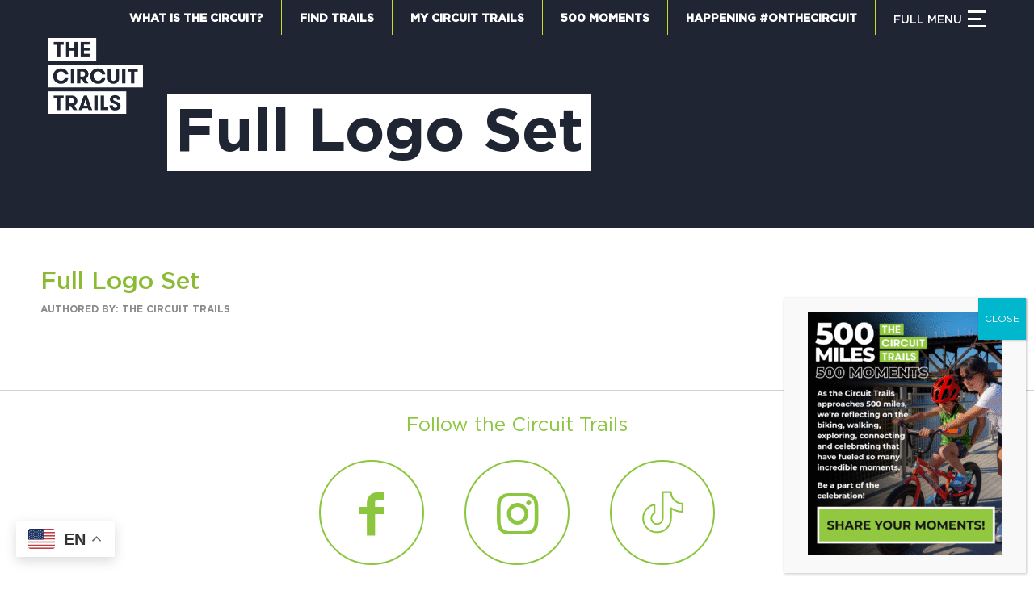

--- FILE ---
content_type: text/html; charset=UTF-8
request_url: https://circuittrails.org/resource-library/full-logo-set/
body_size: 21448
content:
<!DOCTYPE html>
<html lang="en-US" class="html_stretched responsive av-preloader-disabled  html_header_top html_logo_left html_bottom_nav_header html_menu_left html_slim html_header_sticky_disabled html_header_shrinking_disabled html_header_topbar_active html_mobile_menu_tablet html_header_searchicon_disabled html_content_align_center html_header_unstick_top_disabled html_header_stretch_disabled html_elegant-blog html_av-overlay-full html_av-submenu-noclone html_entry_id_532 av-cookies-no-cookie-consent av-no-preview av-default-lightbox html_burger_menu_active">
<head>
<meta charset="UTF-8" />


<!-- mobile setting -->
<meta name="viewport" content="width=device-width, initial-scale=1">

<!-- Scripts/CSS and wp_head hook -->
<meta name='robots' content='index, follow, max-image-preview:large, max-snippet:-1, max-video-preview:-1' />
	<style>img:is([sizes="auto" i], [sizes^="auto," i]) { contain-intrinsic-size: 3000px 1500px }</style>
	
	<!-- This site is optimized with the Yoast SEO plugin v26.1.1 - https://yoast.com/wordpress/plugins/seo/ -->
	<title>Full Logo Set - Circuit Trails</title>
	<link rel="canonical" href="https://circuittrails.org/resource-library/full-logo-set/" />
	<meta property="og:locale" content="en_US" />
	<meta property="og:type" content="article" />
	<meta property="og:title" content="Full Logo Set - Circuit Trails" />
	<meta property="og:url" content="https://circuittrails.org/resource-library/full-logo-set/" />
	<meta property="og:site_name" content="Circuit Trails" />
	<meta name="twitter:card" content="summary_large_image" />
	<script type="application/ld+json" class="yoast-schema-graph">{"@context":"https://schema.org","@graph":[{"@type":"WebPage","@id":"https://circuittrails.org/resource-library/full-logo-set/","url":"https://circuittrails.org/resource-library/full-logo-set/","name":"Full Logo Set - Circuit Trails","isPartOf":{"@id":"https://circuittrails.org/#website"},"datePublished":"2021-10-22T15:23:20+00:00","breadcrumb":{"@id":"https://circuittrails.org/resource-library/full-logo-set/#breadcrumb"},"inLanguage":"en-US","potentialAction":[{"@type":"ReadAction","target":["https://circuittrails.org/resource-library/full-logo-set/"]}]},{"@type":"BreadcrumbList","@id":"https://circuittrails.org/resource-library/full-logo-set/#breadcrumb","itemListElement":[{"@type":"ListItem","position":1,"name":"Home","item":"https://circuittrails.org/home/"},{"@type":"ListItem","position":2,"name":"Full Logo Set"}]},{"@type":"WebSite","@id":"https://circuittrails.org/#website","url":"https://circuittrails.org/","name":"Circuit Trails","description":"One of America’s largest trail networks is in your backyard","potentialAction":[{"@type":"SearchAction","target":{"@type":"EntryPoint","urlTemplate":"https://circuittrails.org/?s={search_term_string}"},"query-input":{"@type":"PropertyValueSpecification","valueRequired":true,"valueName":"search_term_string"}}],"inLanguage":"en-US"}]}</script>
	<!-- / Yoast SEO plugin. -->


<link rel='dns-prefetch' href='//www.googletagmanager.com' />
<link rel="alternate" type="application/rss+xml" title="Circuit Trails &raquo; Feed" href="https://circuittrails.org/feed/" />
<link rel='stylesheet' id='avia-grid-css' href='https://circuittrails.org/wp-content/themes/enfold/css/grid.css?ver=7.1.2' type='text/css' media='all' />
<link rel='stylesheet' id='avia-base-css' href='https://circuittrails.org/wp-content/themes/enfold/css/base.css?ver=7.1.2' type='text/css' media='all' />
<link rel='stylesheet' id='avia-layout-css' href='https://circuittrails.org/wp-content/themes/enfold/css/layout.css?ver=7.1.2' type='text/css' media='all' />
<link rel='stylesheet' id='avia-module-blog-css' href='https://circuittrails.org/wp-content/themes/enfold/config-templatebuilder/avia-shortcodes/blog/blog.css?ver=6.8.3' type='text/css' media='all' />
<link rel='stylesheet' id='avia-module-postslider-css' href='https://circuittrails.org/wp-content/themes/enfold/config-templatebuilder/avia-shortcodes/postslider/postslider.css?ver=6.8.3' type='text/css' media='all' />
<link rel='stylesheet' id='avia-module-slideshow-css' href='https://circuittrails.org/wp-content/themes/enfold/config-templatebuilder/avia-shortcodes/slideshow/slideshow.css?ver=6.8.3' type='text/css' media='all' />
<link rel='stylesheet' id='avia-module-audioplayer-css' href='https://circuittrails.org/wp-content/themes/enfold/config-templatebuilder/avia-shortcodes/audio-player/audio-player.css?ver=7.1.2' type='text/css' media='all' />
<link rel='stylesheet' id='avia-module-button-css' href='https://circuittrails.org/wp-content/themes/enfold/config-templatebuilder/avia-shortcodes/buttons/buttons.css?ver=7.1.2' type='text/css' media='all' />
<link rel='stylesheet' id='avia-module-buttonrow-css' href='https://circuittrails.org/wp-content/themes/enfold/config-templatebuilder/avia-shortcodes/buttonrow/buttonrow.css?ver=7.1.2' type='text/css' media='all' />
<link rel='stylesheet' id='avia-module-button-fullwidth-css' href='https://circuittrails.org/wp-content/themes/enfold/config-templatebuilder/avia-shortcodes/buttons_fullwidth/buttons_fullwidth.css?ver=7.1.2' type='text/css' media='all' />
<link rel='stylesheet' id='avia-module-catalogue-css' href='https://circuittrails.org/wp-content/themes/enfold/config-templatebuilder/avia-shortcodes/catalogue/catalogue.css?ver=7.1.2' type='text/css' media='all' />
<link rel='stylesheet' id='avia-module-comments-css' href='https://circuittrails.org/wp-content/themes/enfold/config-templatebuilder/avia-shortcodes/comments/comments.css?ver=7.1.2' type='text/css' media='all' />
<link rel='stylesheet' id='avia-module-contact-css' href='https://circuittrails.org/wp-content/themes/enfold/config-templatebuilder/avia-shortcodes/contact/contact.css?ver=7.1.2' type='text/css' media='all' />
<link rel='stylesheet' id='avia-module-slideshow-contentpartner-css' href='https://circuittrails.org/wp-content/themes/enfold/config-templatebuilder/avia-shortcodes/contentslider/contentslider.css?ver=7.1.2' type='text/css' media='all' />
<link rel='stylesheet' id='avia-module-countdown-css' href='https://circuittrails.org/wp-content/themes/enfold/config-templatebuilder/avia-shortcodes/countdown/countdown.css?ver=7.1.2' type='text/css' media='all' />
<link rel='stylesheet' id='avia-module-dynamic-field-css' href='https://circuittrails.org/wp-content/themes/enfold/config-templatebuilder/avia-shortcodes/dynamic_field/dynamic_field.css?ver=7.1.2' type='text/css' media='all' />
<link rel='stylesheet' id='avia-module-gallery-css' href='https://circuittrails.org/wp-content/themes/enfold/config-templatebuilder/avia-shortcodes/gallery/gallery.css?ver=7.1.2' type='text/css' media='all' />
<link rel='stylesheet' id='avia-module-gallery-hor-css' href='https://circuittrails.org/wp-content/themes/enfold/config-templatebuilder/avia-shortcodes/gallery_horizontal/gallery_horizontal.css?ver=7.1.2' type='text/css' media='all' />
<link rel='stylesheet' id='avia-module-maps-css' href='https://circuittrails.org/wp-content/themes/enfold/config-templatebuilder/avia-shortcodes/google_maps/google_maps.css?ver=7.1.2' type='text/css' media='all' />
<link rel='stylesheet' id='avia-module-gridrow-css' href='https://circuittrails.org/wp-content/themes/enfold/config-templatebuilder/avia-shortcodes/grid_row/grid_row.css?ver=7.1.2' type='text/css' media='all' />
<link rel='stylesheet' id='avia-module-heading-css' href='https://circuittrails.org/wp-content/themes/enfold/config-templatebuilder/avia-shortcodes/heading/heading.css?ver=7.1.2' type='text/css' media='all' />
<link rel='stylesheet' id='avia-module-rotator-css' href='https://circuittrails.org/wp-content/themes/enfold/config-templatebuilder/avia-shortcodes/headline_rotator/headline_rotator.css?ver=7.1.2' type='text/css' media='all' />
<link rel='stylesheet' id='avia-module-hr-css' href='https://circuittrails.org/wp-content/themes/enfold/config-templatebuilder/avia-shortcodes/hr/hr.css?ver=7.1.2' type='text/css' media='all' />
<link rel='stylesheet' id='avia-module-icon-css' href='https://circuittrails.org/wp-content/themes/enfold/config-templatebuilder/avia-shortcodes/icon/icon.css?ver=7.1.2' type='text/css' media='all' />
<link rel='stylesheet' id='avia-module-icon-circles-css' href='https://circuittrails.org/wp-content/themes/enfold/config-templatebuilder/avia-shortcodes/icon_circles/icon_circles.css?ver=7.1.2' type='text/css' media='all' />
<link rel='stylesheet' id='avia-module-iconbox-css' href='https://circuittrails.org/wp-content/themes/enfold/config-templatebuilder/avia-shortcodes/iconbox/iconbox.css?ver=7.1.2' type='text/css' media='all' />
<link rel='stylesheet' id='avia-module-icongrid-css' href='https://circuittrails.org/wp-content/themes/enfold/config-templatebuilder/avia-shortcodes/icongrid/icongrid.css?ver=7.1.2' type='text/css' media='all' />
<link rel='stylesheet' id='avia-module-iconlist-css' href='https://circuittrails.org/wp-content/themes/enfold/config-templatebuilder/avia-shortcodes/iconlist/iconlist.css?ver=7.1.2' type='text/css' media='all' />
<link rel='stylesheet' id='avia-module-image-css' href='https://circuittrails.org/wp-content/themes/enfold/config-templatebuilder/avia-shortcodes/image/image.css?ver=7.1.2' type='text/css' media='all' />
<link rel='stylesheet' id='avia-module-image-diff-css' href='https://circuittrails.org/wp-content/themes/enfold/config-templatebuilder/avia-shortcodes/image_diff/image_diff.css?ver=7.1.2' type='text/css' media='all' />
<link rel='stylesheet' id='avia-module-hotspot-css' href='https://circuittrails.org/wp-content/themes/enfold/config-templatebuilder/avia-shortcodes/image_hotspots/image_hotspots.css?ver=7.1.2' type='text/css' media='all' />
<link rel='stylesheet' id='avia-module-sc-lottie-animation-css' href='https://circuittrails.org/wp-content/themes/enfold/config-templatebuilder/avia-shortcodes/lottie_animation/lottie_animation.css?ver=7.1.2' type='text/css' media='all' />
<link rel='stylesheet' id='avia-module-magazine-css' href='https://circuittrails.org/wp-content/themes/enfold/config-templatebuilder/avia-shortcodes/magazine/magazine.css?ver=7.1.2' type='text/css' media='all' />
<link rel='stylesheet' id='avia-module-masonry-css' href='https://circuittrails.org/wp-content/themes/enfold/config-templatebuilder/avia-shortcodes/masonry_entries/masonry_entries.css?ver=7.1.2' type='text/css' media='all' />
<link rel='stylesheet' id='avia-siteloader-css' href='https://circuittrails.org/wp-content/themes/enfold/css/avia-snippet-site-preloader.css?ver=7.1.2' type='text/css' media='all' />
<link rel='stylesheet' id='avia-module-menu-css' href='https://circuittrails.org/wp-content/themes/enfold/config-templatebuilder/avia-shortcodes/menu/menu.css?ver=7.1.2' type='text/css' media='all' />
<link rel='stylesheet' id='avia-module-notification-css' href='https://circuittrails.org/wp-content/themes/enfold/config-templatebuilder/avia-shortcodes/notification/notification.css?ver=7.1.2' type='text/css' media='all' />
<link rel='stylesheet' id='avia-module-numbers-css' href='https://circuittrails.org/wp-content/themes/enfold/config-templatebuilder/avia-shortcodes/numbers/numbers.css?ver=7.1.2' type='text/css' media='all' />
<link rel='stylesheet' id='avia-module-portfolio-css' href='https://circuittrails.org/wp-content/themes/enfold/config-templatebuilder/avia-shortcodes/portfolio/portfolio.css?ver=7.1.2' type='text/css' media='all' />
<link rel='stylesheet' id='avia-module-post-metadata-css' href='https://circuittrails.org/wp-content/themes/enfold/config-templatebuilder/avia-shortcodes/post_metadata/post_metadata.css?ver=7.1.2' type='text/css' media='all' />
<link rel='stylesheet' id='avia-module-progress-bar-css' href='https://circuittrails.org/wp-content/themes/enfold/config-templatebuilder/avia-shortcodes/progressbar/progressbar.css?ver=7.1.2' type='text/css' media='all' />
<link rel='stylesheet' id='avia-module-promobox-css' href='https://circuittrails.org/wp-content/themes/enfold/config-templatebuilder/avia-shortcodes/promobox/promobox.css?ver=7.1.2' type='text/css' media='all' />
<link rel='stylesheet' id='avia-sc-search-css' href='https://circuittrails.org/wp-content/themes/enfold/config-templatebuilder/avia-shortcodes/search/search.css?ver=7.1.2' type='text/css' media='all' />
<link rel='stylesheet' id='avia-module-slideshow-accordion-css' href='https://circuittrails.org/wp-content/themes/enfold/config-templatebuilder/avia-shortcodes/slideshow_accordion/slideshow_accordion.css?ver=7.1.2' type='text/css' media='all' />
<link rel='stylesheet' id='avia-module-slideshow-feature-image-css' href='https://circuittrails.org/wp-content/themes/enfold/config-templatebuilder/avia-shortcodes/slideshow_feature_image/slideshow_feature_image.css?ver=7.1.2' type='text/css' media='all' />
<link rel='stylesheet' id='avia-module-slideshow-fullsize-css' href='https://circuittrails.org/wp-content/themes/enfold/config-templatebuilder/avia-shortcodes/slideshow_fullsize/slideshow_fullsize.css?ver=7.1.2' type='text/css' media='all' />
<link rel='stylesheet' id='avia-module-slideshow-fullscreen-css' href='https://circuittrails.org/wp-content/themes/enfold/config-templatebuilder/avia-shortcodes/slideshow_fullscreen/slideshow_fullscreen.css?ver=7.1.2' type='text/css' media='all' />
<link rel='stylesheet' id='avia-module-social-css' href='https://circuittrails.org/wp-content/themes/enfold/config-templatebuilder/avia-shortcodes/social_share/social_share.css?ver=7.1.2' type='text/css' media='all' />
<link rel='stylesheet' id='avia-module-tabsection-css' href='https://circuittrails.org/wp-content/themes/enfold/config-templatebuilder/avia-shortcodes/tab_section/tab_section.css?ver=7.1.2' type='text/css' media='all' />
<link rel='stylesheet' id='avia-module-table-css' href='https://circuittrails.org/wp-content/themes/enfold/config-templatebuilder/avia-shortcodes/table/table.css?ver=7.1.2' type='text/css' media='all' />
<link rel='stylesheet' id='avia-module-tabs-css' href='https://circuittrails.org/wp-content/themes/enfold/config-templatebuilder/avia-shortcodes/tabs/tabs.css?ver=7.1.2' type='text/css' media='all' />
<link rel='stylesheet' id='avia-module-team-css' href='https://circuittrails.org/wp-content/themes/enfold/config-templatebuilder/avia-shortcodes/team/team.css?ver=7.1.2' type='text/css' media='all' />
<link rel='stylesheet' id='avia-module-testimonials-css' href='https://circuittrails.org/wp-content/themes/enfold/config-templatebuilder/avia-shortcodes/testimonials/testimonials.css?ver=7.1.2' type='text/css' media='all' />
<link rel='stylesheet' id='avia-module-timeline-css' href='https://circuittrails.org/wp-content/themes/enfold/config-templatebuilder/avia-shortcodes/timeline/timeline.css?ver=7.1.2' type='text/css' media='all' />
<link rel='stylesheet' id='avia-module-toggles-css' href='https://circuittrails.org/wp-content/themes/enfold/config-templatebuilder/avia-shortcodes/toggles/toggles.css?ver=7.1.2' type='text/css' media='all' />
<link rel='stylesheet' id='avia-module-video-css' href='https://circuittrails.org/wp-content/themes/enfold/config-templatebuilder/avia-shortcodes/video/video.css?ver=7.1.2' type='text/css' media='all' />
<link rel='stylesheet' id='wp-block-library-css' href='https://circuittrails.org/wp-includes/css/dist/block-library/style.min.css?ver=6.8.3' type='text/css' media='all' />
<link rel='stylesheet' id='wp-components-css' href='https://circuittrails.org/wp-includes/css/dist/components/style.min.css?ver=6.8.3' type='text/css' media='all' />
<link rel='stylesheet' id='wp-preferences-css' href='https://circuittrails.org/wp-includes/css/dist/preferences/style.min.css?ver=6.8.3' type='text/css' media='all' />
<link rel='stylesheet' id='wp-block-editor-css' href='https://circuittrails.org/wp-includes/css/dist/block-editor/style.min.css?ver=6.8.3' type='text/css' media='all' />
<link rel='stylesheet' id='popup-maker-block-library-style-css' href='https://circuittrails.org/wp-content/plugins/popup-maker/dist/packages/block-library-style.css?ver=dbea705cfafe089d65f1' type='text/css' media='all' />
<link rel='stylesheet' id='enfold-custom-block-css-css' href='https://circuittrails.org/wp-content/themes/enfold/wp-blocks/src/textblock/style.css?ver=7.1.2' type='text/css' media='all' />
<style id='global-styles-inline-css' type='text/css'>
:root{--wp--preset--aspect-ratio--square: 1;--wp--preset--aspect-ratio--4-3: 4/3;--wp--preset--aspect-ratio--3-4: 3/4;--wp--preset--aspect-ratio--3-2: 3/2;--wp--preset--aspect-ratio--2-3: 2/3;--wp--preset--aspect-ratio--16-9: 16/9;--wp--preset--aspect-ratio--9-16: 9/16;--wp--preset--color--black: #000000;--wp--preset--color--cyan-bluish-gray: #abb8c3;--wp--preset--color--white: #ffffff;--wp--preset--color--pale-pink: #f78da7;--wp--preset--color--vivid-red: #cf2e2e;--wp--preset--color--luminous-vivid-orange: #ff6900;--wp--preset--color--luminous-vivid-amber: #fcb900;--wp--preset--color--light-green-cyan: #7bdcb5;--wp--preset--color--vivid-green-cyan: #00d084;--wp--preset--color--pale-cyan-blue: #8ed1fc;--wp--preset--color--vivid-cyan-blue: #0693e3;--wp--preset--color--vivid-purple: #9b51e0;--wp--preset--color--metallic-red: #b02b2c;--wp--preset--color--maximum-yellow-red: #edae44;--wp--preset--color--yellow-sun: #eeee22;--wp--preset--color--palm-leaf: #83a846;--wp--preset--color--aero: #7bb0e7;--wp--preset--color--old-lavender: #745f7e;--wp--preset--color--steel-teal: #5f8789;--wp--preset--color--raspberry-pink: #d65799;--wp--preset--color--medium-turquoise: #4ecac2;--wp--preset--gradient--vivid-cyan-blue-to-vivid-purple: linear-gradient(135deg,rgba(6,147,227,1) 0%,rgb(155,81,224) 100%);--wp--preset--gradient--light-green-cyan-to-vivid-green-cyan: linear-gradient(135deg,rgb(122,220,180) 0%,rgb(0,208,130) 100%);--wp--preset--gradient--luminous-vivid-amber-to-luminous-vivid-orange: linear-gradient(135deg,rgba(252,185,0,1) 0%,rgba(255,105,0,1) 100%);--wp--preset--gradient--luminous-vivid-orange-to-vivid-red: linear-gradient(135deg,rgba(255,105,0,1) 0%,rgb(207,46,46) 100%);--wp--preset--gradient--very-light-gray-to-cyan-bluish-gray: linear-gradient(135deg,rgb(238,238,238) 0%,rgb(169,184,195) 100%);--wp--preset--gradient--cool-to-warm-spectrum: linear-gradient(135deg,rgb(74,234,220) 0%,rgb(151,120,209) 20%,rgb(207,42,186) 40%,rgb(238,44,130) 60%,rgb(251,105,98) 80%,rgb(254,248,76) 100%);--wp--preset--gradient--blush-light-purple: linear-gradient(135deg,rgb(255,206,236) 0%,rgb(152,150,240) 100%);--wp--preset--gradient--blush-bordeaux: linear-gradient(135deg,rgb(254,205,165) 0%,rgb(254,45,45) 50%,rgb(107,0,62) 100%);--wp--preset--gradient--luminous-dusk: linear-gradient(135deg,rgb(255,203,112) 0%,rgb(199,81,192) 50%,rgb(65,88,208) 100%);--wp--preset--gradient--pale-ocean: linear-gradient(135deg,rgb(255,245,203) 0%,rgb(182,227,212) 50%,rgb(51,167,181) 100%);--wp--preset--gradient--electric-grass: linear-gradient(135deg,rgb(202,248,128) 0%,rgb(113,206,126) 100%);--wp--preset--gradient--midnight: linear-gradient(135deg,rgb(2,3,129) 0%,rgb(40,116,252) 100%);--wp--preset--font-size--small: 1rem;--wp--preset--font-size--medium: 1.125rem;--wp--preset--font-size--large: 1.75rem;--wp--preset--font-size--x-large: clamp(1.75rem, 3vw, 2.25rem);--wp--preset--spacing--20: 0.44rem;--wp--preset--spacing--30: 0.67rem;--wp--preset--spacing--40: 1rem;--wp--preset--spacing--50: 1.5rem;--wp--preset--spacing--60: 2.25rem;--wp--preset--spacing--70: 3.38rem;--wp--preset--spacing--80: 5.06rem;--wp--preset--shadow--natural: 6px 6px 9px rgba(0, 0, 0, 0.2);--wp--preset--shadow--deep: 12px 12px 50px rgba(0, 0, 0, 0.4);--wp--preset--shadow--sharp: 6px 6px 0px rgba(0, 0, 0, 0.2);--wp--preset--shadow--outlined: 6px 6px 0px -3px rgba(255, 255, 255, 1), 6px 6px rgba(0, 0, 0, 1);--wp--preset--shadow--crisp: 6px 6px 0px rgba(0, 0, 0, 1);}:root { --wp--style--global--content-size: 800px;--wp--style--global--wide-size: 1130px; }:where(body) { margin: 0; }.wp-site-blocks > .alignleft { float: left; margin-right: 2em; }.wp-site-blocks > .alignright { float: right; margin-left: 2em; }.wp-site-blocks > .aligncenter { justify-content: center; margin-left: auto; margin-right: auto; }:where(.is-layout-flex){gap: 0.5em;}:where(.is-layout-grid){gap: 0.5em;}.is-layout-flow > .alignleft{float: left;margin-inline-start: 0;margin-inline-end: 2em;}.is-layout-flow > .alignright{float: right;margin-inline-start: 2em;margin-inline-end: 0;}.is-layout-flow > .aligncenter{margin-left: auto !important;margin-right: auto !important;}.is-layout-constrained > .alignleft{float: left;margin-inline-start: 0;margin-inline-end: 2em;}.is-layout-constrained > .alignright{float: right;margin-inline-start: 2em;margin-inline-end: 0;}.is-layout-constrained > .aligncenter{margin-left: auto !important;margin-right: auto !important;}.is-layout-constrained > :where(:not(.alignleft):not(.alignright):not(.alignfull)){max-width: var(--wp--style--global--content-size);margin-left: auto !important;margin-right: auto !important;}.is-layout-constrained > .alignwide{max-width: var(--wp--style--global--wide-size);}body .is-layout-flex{display: flex;}.is-layout-flex{flex-wrap: wrap;align-items: center;}.is-layout-flex > :is(*, div){margin: 0;}body .is-layout-grid{display: grid;}.is-layout-grid > :is(*, div){margin: 0;}body{padding-top: 0px;padding-right: 0px;padding-bottom: 0px;padding-left: 0px;}a:where(:not(.wp-element-button)){text-decoration: underline;}:root :where(.wp-element-button, .wp-block-button__link){background-color: #32373c;border-width: 0;color: #fff;font-family: inherit;font-size: inherit;line-height: inherit;padding: calc(0.667em + 2px) calc(1.333em + 2px);text-decoration: none;}.has-black-color{color: var(--wp--preset--color--black) !important;}.has-cyan-bluish-gray-color{color: var(--wp--preset--color--cyan-bluish-gray) !important;}.has-white-color{color: var(--wp--preset--color--white) !important;}.has-pale-pink-color{color: var(--wp--preset--color--pale-pink) !important;}.has-vivid-red-color{color: var(--wp--preset--color--vivid-red) !important;}.has-luminous-vivid-orange-color{color: var(--wp--preset--color--luminous-vivid-orange) !important;}.has-luminous-vivid-amber-color{color: var(--wp--preset--color--luminous-vivid-amber) !important;}.has-light-green-cyan-color{color: var(--wp--preset--color--light-green-cyan) !important;}.has-vivid-green-cyan-color{color: var(--wp--preset--color--vivid-green-cyan) !important;}.has-pale-cyan-blue-color{color: var(--wp--preset--color--pale-cyan-blue) !important;}.has-vivid-cyan-blue-color{color: var(--wp--preset--color--vivid-cyan-blue) !important;}.has-vivid-purple-color{color: var(--wp--preset--color--vivid-purple) !important;}.has-metallic-red-color{color: var(--wp--preset--color--metallic-red) !important;}.has-maximum-yellow-red-color{color: var(--wp--preset--color--maximum-yellow-red) !important;}.has-yellow-sun-color{color: var(--wp--preset--color--yellow-sun) !important;}.has-palm-leaf-color{color: var(--wp--preset--color--palm-leaf) !important;}.has-aero-color{color: var(--wp--preset--color--aero) !important;}.has-old-lavender-color{color: var(--wp--preset--color--old-lavender) !important;}.has-steel-teal-color{color: var(--wp--preset--color--steel-teal) !important;}.has-raspberry-pink-color{color: var(--wp--preset--color--raspberry-pink) !important;}.has-medium-turquoise-color{color: var(--wp--preset--color--medium-turquoise) !important;}.has-black-background-color{background-color: var(--wp--preset--color--black) !important;}.has-cyan-bluish-gray-background-color{background-color: var(--wp--preset--color--cyan-bluish-gray) !important;}.has-white-background-color{background-color: var(--wp--preset--color--white) !important;}.has-pale-pink-background-color{background-color: var(--wp--preset--color--pale-pink) !important;}.has-vivid-red-background-color{background-color: var(--wp--preset--color--vivid-red) !important;}.has-luminous-vivid-orange-background-color{background-color: var(--wp--preset--color--luminous-vivid-orange) !important;}.has-luminous-vivid-amber-background-color{background-color: var(--wp--preset--color--luminous-vivid-amber) !important;}.has-light-green-cyan-background-color{background-color: var(--wp--preset--color--light-green-cyan) !important;}.has-vivid-green-cyan-background-color{background-color: var(--wp--preset--color--vivid-green-cyan) !important;}.has-pale-cyan-blue-background-color{background-color: var(--wp--preset--color--pale-cyan-blue) !important;}.has-vivid-cyan-blue-background-color{background-color: var(--wp--preset--color--vivid-cyan-blue) !important;}.has-vivid-purple-background-color{background-color: var(--wp--preset--color--vivid-purple) !important;}.has-metallic-red-background-color{background-color: var(--wp--preset--color--metallic-red) !important;}.has-maximum-yellow-red-background-color{background-color: var(--wp--preset--color--maximum-yellow-red) !important;}.has-yellow-sun-background-color{background-color: var(--wp--preset--color--yellow-sun) !important;}.has-palm-leaf-background-color{background-color: var(--wp--preset--color--palm-leaf) !important;}.has-aero-background-color{background-color: var(--wp--preset--color--aero) !important;}.has-old-lavender-background-color{background-color: var(--wp--preset--color--old-lavender) !important;}.has-steel-teal-background-color{background-color: var(--wp--preset--color--steel-teal) !important;}.has-raspberry-pink-background-color{background-color: var(--wp--preset--color--raspberry-pink) !important;}.has-medium-turquoise-background-color{background-color: var(--wp--preset--color--medium-turquoise) !important;}.has-black-border-color{border-color: var(--wp--preset--color--black) !important;}.has-cyan-bluish-gray-border-color{border-color: var(--wp--preset--color--cyan-bluish-gray) !important;}.has-white-border-color{border-color: var(--wp--preset--color--white) !important;}.has-pale-pink-border-color{border-color: var(--wp--preset--color--pale-pink) !important;}.has-vivid-red-border-color{border-color: var(--wp--preset--color--vivid-red) !important;}.has-luminous-vivid-orange-border-color{border-color: var(--wp--preset--color--luminous-vivid-orange) !important;}.has-luminous-vivid-amber-border-color{border-color: var(--wp--preset--color--luminous-vivid-amber) !important;}.has-light-green-cyan-border-color{border-color: var(--wp--preset--color--light-green-cyan) !important;}.has-vivid-green-cyan-border-color{border-color: var(--wp--preset--color--vivid-green-cyan) !important;}.has-pale-cyan-blue-border-color{border-color: var(--wp--preset--color--pale-cyan-blue) !important;}.has-vivid-cyan-blue-border-color{border-color: var(--wp--preset--color--vivid-cyan-blue) !important;}.has-vivid-purple-border-color{border-color: var(--wp--preset--color--vivid-purple) !important;}.has-metallic-red-border-color{border-color: var(--wp--preset--color--metallic-red) !important;}.has-maximum-yellow-red-border-color{border-color: var(--wp--preset--color--maximum-yellow-red) !important;}.has-yellow-sun-border-color{border-color: var(--wp--preset--color--yellow-sun) !important;}.has-palm-leaf-border-color{border-color: var(--wp--preset--color--palm-leaf) !important;}.has-aero-border-color{border-color: var(--wp--preset--color--aero) !important;}.has-old-lavender-border-color{border-color: var(--wp--preset--color--old-lavender) !important;}.has-steel-teal-border-color{border-color: var(--wp--preset--color--steel-teal) !important;}.has-raspberry-pink-border-color{border-color: var(--wp--preset--color--raspberry-pink) !important;}.has-medium-turquoise-border-color{border-color: var(--wp--preset--color--medium-turquoise) !important;}.has-vivid-cyan-blue-to-vivid-purple-gradient-background{background: var(--wp--preset--gradient--vivid-cyan-blue-to-vivid-purple) !important;}.has-light-green-cyan-to-vivid-green-cyan-gradient-background{background: var(--wp--preset--gradient--light-green-cyan-to-vivid-green-cyan) !important;}.has-luminous-vivid-amber-to-luminous-vivid-orange-gradient-background{background: var(--wp--preset--gradient--luminous-vivid-amber-to-luminous-vivid-orange) !important;}.has-luminous-vivid-orange-to-vivid-red-gradient-background{background: var(--wp--preset--gradient--luminous-vivid-orange-to-vivid-red) !important;}.has-very-light-gray-to-cyan-bluish-gray-gradient-background{background: var(--wp--preset--gradient--very-light-gray-to-cyan-bluish-gray) !important;}.has-cool-to-warm-spectrum-gradient-background{background: var(--wp--preset--gradient--cool-to-warm-spectrum) !important;}.has-blush-light-purple-gradient-background{background: var(--wp--preset--gradient--blush-light-purple) !important;}.has-blush-bordeaux-gradient-background{background: var(--wp--preset--gradient--blush-bordeaux) !important;}.has-luminous-dusk-gradient-background{background: var(--wp--preset--gradient--luminous-dusk) !important;}.has-pale-ocean-gradient-background{background: var(--wp--preset--gradient--pale-ocean) !important;}.has-electric-grass-gradient-background{background: var(--wp--preset--gradient--electric-grass) !important;}.has-midnight-gradient-background{background: var(--wp--preset--gradient--midnight) !important;}.has-small-font-size{font-size: var(--wp--preset--font-size--small) !important;}.has-medium-font-size{font-size: var(--wp--preset--font-size--medium) !important;}.has-large-font-size{font-size: var(--wp--preset--font-size--large) !important;}.has-x-large-font-size{font-size: var(--wp--preset--font-size--x-large) !important;}
:where(.wp-block-post-template.is-layout-flex){gap: 1.25em;}:where(.wp-block-post-template.is-layout-grid){gap: 1.25em;}
:where(.wp-block-columns.is-layout-flex){gap: 2em;}:where(.wp-block-columns.is-layout-grid){gap: 2em;}
:root :where(.wp-block-pullquote){font-size: 1.5em;line-height: 1.6;}
</style>
<link rel='stylesheet' id='contact-form-7-css' href='https://circuittrails.org/wp-content/plugins/contact-form-7/includes/css/styles.css?ver=6.1.2' type='text/css' media='all' />
<style id='contact-form-7-inline-css' type='text/css'>
.wpcf7 .wpcf7-recaptcha iframe {margin-bottom: 0;}.wpcf7 .wpcf7-recaptcha[data-align="center"] > div {margin: 0 auto;}.wpcf7 .wpcf7-recaptcha[data-align="right"] > div {margin: 0 0 0 auto;}
</style>
<link rel='stylesheet' id='events-manager-css' href='https://circuittrails.org/wp-content/plugins/events-manager/includes/css/events-manager.css?ver=7.2.2.1' type='text/css' media='all' />
<style id='events-manager-inline-css' type='text/css'>
body .em { --font-family : inherit; --font-weight : inherit; --font-size : 1em; --line-height : inherit; }
</style>
<link rel='stylesheet' id='search-filter-plugin-styles-css' href='https://circuittrails.org/wp-content/plugins/search-filter-pro/public/assets/css/search-filter.min.css?ver=2.5.21' type='text/css' media='all' />
<link rel='stylesheet' id='avia-scs-css' href='https://circuittrails.org/wp-content/themes/enfold/css/shortcodes.css?ver=7.1.2' type='text/css' media='all' />
<link rel='stylesheet' id='avia-fold-unfold-css' href='https://circuittrails.org/wp-content/themes/enfold/css/avia-snippet-fold-unfold.css?ver=7.1.2' type='text/css' media='all' />
<link rel='stylesheet' id='avia-popup-css-css' href='https://circuittrails.org/wp-content/themes/enfold/js/aviapopup/magnific-popup.css?ver=7.1.2' type='text/css' media='screen' />
<link rel='stylesheet' id='avia-lightbox-css' href='https://circuittrails.org/wp-content/themes/enfold/css/avia-snippet-lightbox.css?ver=7.1.2' type='text/css' media='screen' />
<link rel='stylesheet' id='avia-widget-css-css' href='https://circuittrails.org/wp-content/themes/enfold/css/avia-snippet-widget.css?ver=7.1.2' type='text/css' media='screen' />
<link rel='stylesheet' id='avia-dynamic-css' href='https://circuittrails.org/wp-content/uploads/dynamic_avia/circuit_trails.css?ver=695bea244893f' type='text/css' media='all' />
<link rel='stylesheet' id='avia-custom-css' href='https://circuittrails.org/wp-content/themes/enfold/css/custom.css?ver=7.1.2' type='text/css' media='all' />
<link rel='stylesheet' id='avia-style-css' href='https://circuittrails.org/wp-content/themes/circuit_trails/style.css?ver=7.1.2' type='text/css' media='all' />
<link rel='stylesheet' id='popup-maker-site-css' href='//circuittrails.org/wp-content/uploads/pum/pum-site-styles.css?generated=1762471817&#038;ver=1.21.5' type='text/css' media='all' />
<script type="text/javascript" src="https://circuittrails.org/wp-includes/js/jquery/jquery.min.js?ver=3.7.1" id="jquery-core-js"></script>
<script type="text/javascript" src="https://circuittrails.org/wp-includes/js/jquery/ui/core.min.js?ver=1.13.3" id="jquery-ui-core-js"></script>
<script type="text/javascript" src="https://circuittrails.org/wp-includes/js/jquery/ui/mouse.min.js?ver=1.13.3" id="jquery-ui-mouse-js"></script>
<script type="text/javascript" src="https://circuittrails.org/wp-includes/js/jquery/ui/sortable.min.js?ver=1.13.3" id="jquery-ui-sortable-js"></script>
<script type="text/javascript" src="https://circuittrails.org/wp-includes/js/jquery/ui/datepicker.min.js?ver=1.13.3" id="jquery-ui-datepicker-js"></script>
<script type="text/javascript" id="jquery-ui-datepicker-js-after">
/* <![CDATA[ */
jQuery(function(jQuery){jQuery.datepicker.setDefaults({"closeText":"Close","currentText":"Today","monthNames":["January","February","March","April","May","June","July","August","September","October","November","December"],"monthNamesShort":["Jan","Feb","Mar","Apr","May","Jun","Jul","Aug","Sep","Oct","Nov","Dec"],"nextText":"Next","prevText":"Previous","dayNames":["Sunday","Monday","Tuesday","Wednesday","Thursday","Friday","Saturday"],"dayNamesShort":["Sun","Mon","Tue","Wed","Thu","Fri","Sat"],"dayNamesMin":["S","M","T","W","T","F","S"],"dateFormat":"MM d, yy","firstDay":1,"isRTL":false});});
/* ]]> */
</script>
<script type="text/javascript" src="https://circuittrails.org/wp-includes/js/jquery/ui/resizable.min.js?ver=1.13.3" id="jquery-ui-resizable-js"></script>
<script type="text/javascript" src="https://circuittrails.org/wp-includes/js/jquery/ui/draggable.min.js?ver=1.13.3" id="jquery-ui-draggable-js"></script>
<script type="text/javascript" src="https://circuittrails.org/wp-includes/js/jquery/ui/controlgroup.min.js?ver=1.13.3" id="jquery-ui-controlgroup-js"></script>
<script type="text/javascript" src="https://circuittrails.org/wp-includes/js/jquery/ui/checkboxradio.min.js?ver=1.13.3" id="jquery-ui-checkboxradio-js"></script>
<script type="text/javascript" src="https://circuittrails.org/wp-includes/js/jquery/ui/button.min.js?ver=1.13.3" id="jquery-ui-button-js"></script>
<script type="text/javascript" src="https://circuittrails.org/wp-includes/js/jquery/ui/dialog.min.js?ver=1.13.3" id="jquery-ui-dialog-js"></script>
<script type="text/javascript" id="events-manager-js-extra">
/* <![CDATA[ */
var EM = {"ajaxurl":"https:\/\/circuittrails.org\/wp-admin\/admin-ajax.php","locationajaxurl":"https:\/\/circuittrails.org\/wp-admin\/admin-ajax.php?action=locations_search","firstDay":"1","locale":"en","dateFormat":"yy-mm-dd","ui_css":"https:\/\/circuittrails.org\/wp-content\/plugins\/events-manager\/includes\/css\/jquery-ui\/build.css","show24hours":"0","is_ssl":"1","autocomplete_limit":"10","calendar":{"breakpoints":{"small":560,"medium":908,"large":false}},"phone":"","datepicker":{"format":"m\/d\/Y"},"search":{"breakpoints":{"small":650,"medium":850,"full":false}},"url":"https:\/\/circuittrails.org\/wp-content\/plugins\/events-manager","assets":{"input.em-uploader":{"js":{"em-uploader":{"url":"https:\/\/circuittrails.org\/wp-content\/plugins\/events-manager\/includes\/js\/em-uploader.js?v=7.2.2.1","event":"em_uploader_ready"}}},".em-event-editor":{"js":{"event-editor":{"url":"https:\/\/circuittrails.org\/wp-content\/plugins\/events-manager\/includes\/js\/events-manager-event-editor.js?v=7.2.2.1","event":"em_event_editor_ready"}},"css":{"event-editor":"https:\/\/circuittrails.org\/wp-content\/plugins\/events-manager\/includes\/css\/events-manager-event-editor.css?v=7.2.2.1"}},".em-recurrence-sets, .em-timezone":{"js":{"luxon":{"url":"luxon\/luxon.js?v=7.2.2.1","event":"em_luxon_ready"}}},".em-booking-form, #em-booking-form, .em-booking-recurring, .em-event-booking-form":{"js":{"em-bookings":{"url":"https:\/\/circuittrails.org\/wp-content\/plugins\/events-manager\/includes\/js\/bookingsform.js?v=7.2.2.1","event":"em_booking_form_js_loaded"}}},"#em-opt-archetypes":{"js":{"archetypes":"https:\/\/circuittrails.org\/wp-content\/plugins\/events-manager\/includes\/js\/admin-archetype-editor.js?v=7.2.2.1","archetypes_ms":"https:\/\/circuittrails.org\/wp-content\/plugins\/events-manager\/includes\/js\/admin-archetypes.js?v=7.2.2.1","qs":"qs\/qs.js?v=7.2.2.1"}}},"cached":"","google_maps_api":"AIzaSyCg142IJb07-7Trz3PLj0Qt2izynJVX0KQ","txt_search":"Search","txt_searching":"Searching...","txt_loading":"Loading..."};
/* ]]> */
</script>
<script type="text/javascript" src="https://circuittrails.org/wp-content/plugins/events-manager/includes/js/events-manager.js?ver=7.2.2.1" id="events-manager-js"></script>
<script type="text/javascript" id="search-filter-plugin-build-js-extra">
/* <![CDATA[ */
var SF_LDATA = {"ajax_url":"https:\/\/circuittrails.org\/wp-admin\/admin-ajax.php","home_url":"https:\/\/circuittrails.org\/","extensions":[]};
/* ]]> */
</script>
<script type="text/javascript" src="https://circuittrails.org/wp-content/plugins/search-filter-pro/public/assets/js/search-filter-build.min.js?ver=2.5.21" id="search-filter-plugin-build-js"></script>
<script type="text/javascript" src="https://circuittrails.org/wp-content/plugins/search-filter-pro/public/assets/js/chosen.jquery.min.js?ver=2.5.21" id="search-filter-plugin-chosen-js"></script>
<script type="text/javascript" src="https://circuittrails.org/wp-content/themes/circuit_trails/js/vendor/imagesloaded.pkgd.js?ver=6.8.3" id="imagesLoaded-js"></script>
<script type="text/javascript" src="https://circuittrails.org/wp-content/themes/circuit_trails/js/vendor/animatedModal.min.js?ver=6.8.3" id="animatedModal-js"></script>
<script type="text/javascript" src="https://circuittrails.org/wp-content/themes/circuit_trails/js/utils.js?ver=6.8.3" id="ctutils-js"></script>
<script type="text/javascript" src="https://circuittrails.org/wp-content/themes/enfold/js/avia-js.js?ver=7.1.2" id="avia-js-js"></script>
<script type="text/javascript" src="https://circuittrails.org/wp-content/themes/enfold/js/avia-compat.js?ver=7.1.2" id="avia-compat-js"></script>

<!-- Google tag (gtag.js) snippet added by Site Kit -->
<!-- Google Analytics snippet added by Site Kit -->
<script type="text/javascript" src="https://www.googletagmanager.com/gtag/js?id=GT-M3KMS9B" id="google_gtagjs-js" async></script>
<script type="text/javascript" id="google_gtagjs-js-after">
/* <![CDATA[ */
window.dataLayer = window.dataLayer || [];function gtag(){dataLayer.push(arguments);}
gtag("set","linker",{"domains":["circuittrails.org"]});
gtag("js", new Date());
gtag("set", "developer_id.dZTNiMT", true);
gtag("config", "GT-M3KMS9B");
/* ]]> */
</script>
<link rel="https://api.w.org/" href="https://circuittrails.org/wp-json/" /><link rel="EditURI" type="application/rsd+xml" title="RSD" href="https://circuittrails.org/xmlrpc.php?rsd" />
<meta name="generator" content="WordPress 6.8.3" />
<link rel='shortlink' href='https://circuittrails.org/?p=532' />
<link rel="alternate" title="oEmbed (JSON)" type="application/json+oembed" href="https://circuittrails.org/wp-json/oembed/1.0/embed?url=https%3A%2F%2Fcircuittrails.org%2Fresource-library%2Ffull-logo-set%2F" />
<link rel="alternate" title="oEmbed (XML)" type="text/xml+oembed" href="https://circuittrails.org/wp-json/oembed/1.0/embed?url=https%3A%2F%2Fcircuittrails.org%2Fresource-library%2Ffull-logo-set%2F&#038;format=xml" />
<meta name="generator" content="Site Kit by Google 1.163.0" /><!-- Google Tag Manager -->
<script>(function(w,d,s,l,i){w[l]=w[l]||[];w[l].push({'gtm.start':
new Date().getTime(),event:'gtm.js'});var f=d.getElementsByTagName(s)[0],
j=d.createElement(s),dl=l!='dataLayer'?'&l='+l:'';j.async=true;j.src=
'https://www.googletagmanager.com/gtm.js?id='+i+dl;f.parentNode.insertBefore(j,f);
})(window,document,'script','dataLayer','GTM-MQK8M8R9');</script>
<!-- End Google Tag Manager --><!-- Facebook Pixel Code -->
  <script>
    !function(f,b,e,v,n,t,s)
    {if(f.fbq)return;n=f.fbq=function(){n.callMethod?
    n.callMethod.apply(n,arguments):n.queue.push(arguments)};
    if(!f._fbq)f._fbq=n;n.push=n;n.loaded=!0;n.version='2.0';
    n.queue=[];t=b.createElement(e);t.async=!0;
    t.src=v;s=b.getElementsByTagName(e)[0];
    s.parentNode.insertBefore(t,s)}(window, document,'script',
    'https://connect.facebook.net/en_US/fbevents.js');
    fbq('init', '2496633323699379');
    fbq('track', 'PageView');
  </script>
  <noscript><img height="1" width="1" style="display:none" src="https://www.facebook.com/tr?id=2496633323699379&ev=PageView&noscript=1"/></noscript>
  <!-- End Facebook Pixel Code -->

  <!-- ShareThis script -->
  <script type='text/javascript' src='https://platform-api.sharethis.com/js/sharethis.js#property=6493891e91ef70001294d40a&product=inline-share-buttons' async='async'></script>

<link rel="icon" href="/wp-content/uploads/2021/10/favicon.ico" type="image/x-icon">
<!--[if lt IE 9]><script src="https://circuittrails.org/wp-content/themes/enfold/js/html5shiv.js"></script><![endif]--><link rel="profile" href="https://gmpg.org/xfn/11" />
<link rel="alternate" type="application/rss+xml" title="Circuit Trails RSS2 Feed" href="https://circuittrails.org/feed/" />
<link rel="pingback" href="https://circuittrails.org/xmlrpc.php" />
<style type="text/css">.broken_link, a.broken_link {
	text-decoration: line-through;
}</style><link rel="icon" href="https://circuittrails.org/wp-content/uploads/cropped-Circuit-Trails-Logo-512x512-1-32x32.png" sizes="32x32" />
<link rel="icon" href="https://circuittrails.org/wp-content/uploads/cropped-Circuit-Trails-Logo-512x512-1-192x192.png" sizes="192x192" />
<link rel="apple-touch-icon" href="https://circuittrails.org/wp-content/uploads/cropped-Circuit-Trails-Logo-512x512-1-180x180.png" />
<meta name="msapplication-TileImage" content="https://circuittrails.org/wp-content/uploads/cropped-Circuit-Trails-Logo-512x512-1-270x270.png" />
<style type="text/css">
		@font-face {font-family: 'entypo-fontello-enfold'; font-weight: normal; font-style: normal; font-display: auto;
		src: url('https://circuittrails.org/wp-content/themes/enfold/config-templatebuilder/avia-template-builder/assets/fonts/entypo-fontello-enfold/entypo-fontello-enfold.woff2') format('woff2'),
		url('https://circuittrails.org/wp-content/themes/enfold/config-templatebuilder/avia-template-builder/assets/fonts/entypo-fontello-enfold/entypo-fontello-enfold.woff') format('woff'),
		url('https://circuittrails.org/wp-content/themes/enfold/config-templatebuilder/avia-template-builder/assets/fonts/entypo-fontello-enfold/entypo-fontello-enfold.ttf') format('truetype'),
		url('https://circuittrails.org/wp-content/themes/enfold/config-templatebuilder/avia-template-builder/assets/fonts/entypo-fontello-enfold/entypo-fontello-enfold.svg#entypo-fontello-enfold') format('svg'),
		url('https://circuittrails.org/wp-content/themes/enfold/config-templatebuilder/avia-template-builder/assets/fonts/entypo-fontello-enfold/entypo-fontello-enfold.eot'),
		url('https://circuittrails.org/wp-content/themes/enfold/config-templatebuilder/avia-template-builder/assets/fonts/entypo-fontello-enfold/entypo-fontello-enfold.eot?#iefix') format('embedded-opentype');
		}

		#top .avia-font-entypo-fontello-enfold, body .avia-font-entypo-fontello-enfold, html body [data-av_iconfont='entypo-fontello-enfold']:before{ font-family: 'entypo-fontello-enfold'; }
		
		@font-face {font-family: 'entypo-fontello'; font-weight: normal; font-style: normal; font-display: auto;
		src: url('https://circuittrails.org/wp-content/themes/enfold/config-templatebuilder/avia-template-builder/assets/fonts/entypo-fontello/entypo-fontello.woff2') format('woff2'),
		url('https://circuittrails.org/wp-content/themes/enfold/config-templatebuilder/avia-template-builder/assets/fonts/entypo-fontello/entypo-fontello.woff') format('woff'),
		url('https://circuittrails.org/wp-content/themes/enfold/config-templatebuilder/avia-template-builder/assets/fonts/entypo-fontello/entypo-fontello.ttf') format('truetype'),
		url('https://circuittrails.org/wp-content/themes/enfold/config-templatebuilder/avia-template-builder/assets/fonts/entypo-fontello/entypo-fontello.svg#entypo-fontello') format('svg'),
		url('https://circuittrails.org/wp-content/themes/enfold/config-templatebuilder/avia-template-builder/assets/fonts/entypo-fontello/entypo-fontello.eot'),
		url('https://circuittrails.org/wp-content/themes/enfold/config-templatebuilder/avia-template-builder/assets/fonts/entypo-fontello/entypo-fontello.eot?#iefix') format('embedded-opentype');
		}

		#top .avia-font-entypo-fontello, body .avia-font-entypo-fontello, html body [data-av_iconfont='entypo-fontello']:before{ font-family: 'entypo-fontello'; }
		
		@font-face {font-family: 'ct-icons'; font-weight: normal; font-style: normal; font-display: auto;
		src: url('https://circuittrails.org/wp-content/uploads/avia_fonts/ct-icons/ct-icons.woff2') format('woff2'),
		url('https://circuittrails.org/wp-content/uploads/avia_fonts/ct-icons/ct-icons.woff') format('woff'),
		url('https://circuittrails.org/wp-content/uploads/avia_fonts/ct-icons/ct-icons.ttf') format('truetype'),
		url('https://circuittrails.org/wp-content/uploads/avia_fonts/ct-icons/ct-icons.svg#ct-icons') format('svg'),
		url('https://circuittrails.org/wp-content/uploads/avia_fonts/ct-icons/ct-icons.eot'),
		url('https://circuittrails.org/wp-content/uploads/avia_fonts/ct-icons/ct-icons.eot?#iefix') format('embedded-opentype');
		}

		#top .avia-font-ct-icons, body .avia-font-ct-icons, html body [data-av_iconfont='ct-icons']:before{ font-family: 'ct-icons'; }
		</style>

<!--
Debugging Info for Theme support: 

Theme: Enfold
Version: 7.1.2
Installed: enfold
AviaFramework Version: 5.6
AviaBuilder Version: 6.0
aviaElementManager Version: 1.0.1
- - - - - - - - - - -
ChildTheme: Circuit Trails
ChildTheme Version: 1.0
ChildTheme Installed: enfold

- - - - - - - - - - -
ML:1024-PU:30-PLA:19
WP:6.8.3
Compress: CSS:disabled - JS:disabled
Updates: enabled - token has changed and not verified
PLAu:19
-->
</head>

<body id="top" class="wp-singular resource-template-default single single-resource postid-532 wp-theme-enfold wp-child-theme-circuit_trails stretched rtl_columns av-curtain-numeric gotham-book  post-type-resource resource_library_category-partner-tools-and-brand-assets resource_type-file avia-responsive-images-support" itemscope="itemscope" itemtype="https://schema.org/WebPage" >

	<!-- Google Tag Manager (noscript) -->
<noscript><iframe src="https://www.googletagmanager.com/ns.html?id=GTM-MQK8M8R9"
height="0" width="0" style="display:none;visibility:hidden"></iframe></noscript>
<!-- End Google Tag Manager (noscript) -->
	<div id='wrap_all'>

	
<nav id="navmodal" class="nav-popup">
  <div class="nav-popup__container container-main row-md">
    <button class="close-navmodal nav-popup__btn-close"><span>Close Menu</span><svg class="icon-x" version="1.1" id="Layer_1" xmlns="http://www.w3.org/2000/svg" xmlns:xlink="http://www.w3.org/1999/xlink" x="0px" y="0px"
	 width="19.092px" height="19.092px" viewBox="0 0 19.092 19.092" enable-background="new 0 0 19.092 19.092" xml:space="preserve">
<g>
	<defs>
		<rect id="SVGID_1_" width="19.092" height="19.092"/>
	</defs>
	<line class="stroke" fill="none" stroke="#FFFFFF" stroke-width="3" x1="1.062" y1="1.061" x2="18.034" y2="18.031"/>
	<line class="stroke" fill="none" stroke="#FFFFFF" stroke-width="3" x1="18.031" y1="1.061" x2="1.06" y2="18.031"/>
</g>
</svg>
</button>
    <div class="nav-popup__logo-col">
      <a class="nav-popup__logo" href="<?php print $front_page; ?>"><?xml version="1.0" encoding="utf-8"?>
<!-- Generator: Adobe Illustrator 16.0.0, SVG Export Plug-In . SVG Version: 6.00 Build 0)  -->
<!DOCTYPE svg PUBLIC "-//W3C//DTD SVG 1.1//EN" "http://www.w3.org/Graphics/SVG/1.1/DTD/svg11.dtd">
<svg version="1.1" id="Layer_1" xmlns="http://www.w3.org/2000/svg" xmlns:xlink="http://www.w3.org/1999/xlink" x="0px" y="0px"
	 width="762.207px" height="181.86px" viewBox="0 0 762.207 181.86" enable-background="new 0 0 762.207 181.86"
	 xml:space="preserve">
<polygon fill="#FFFFFF" points="454.212,103.612 454.212,180.326 512.625,180.326 512.625,161.695 475.473,161.695 475.473,103.612 
	"/>
<rect x="418.81" y="103.612" fill="#FFFFFF" width="21.262" height="76.714"/>
<path fill="#FFFFFF" d="M358.639,103.063h20.493l32.659,77.262h-22.797l-5.478-13.808h-29.7l-5.479,13.808H326.09L358.639,103.063z
	 M377.269,149.969l-8.548-21.698l-8.657,21.698H377.269z"/>
<g>
	<defs>
		<rect id="SVGID_1_" width="762.207" height="181.86"/>
	</defs>
	<path fill="#FFFFFF" d="M252.559,103.611h36.275c11.727,0,19.836,3.069,24.987,8.22
		c4.493,4.493,6.795,10.302,6.795,17.863v0.219c0,11.836-6.246,19.617-15.782,23.672l18.303,26.741h-24.44l-15.452-23.233h-9.425
		v23.233h-21.261V103.611z M287.957,140.435c7.124,0,11.398-3.507,11.398-9.097v-0.219c0-6.137-4.493-9.206-11.507-9.206H273.82
		v18.521H287.957z"/>
</g>
<polygon fill="#FFFFFF" points="198.858,122.242 175.953,122.242 175.953,103.611 243.133,103.611 243.133,122.242 220.119,122.242 
	220.119,180.326 198.858,180.326 "/>
<g>
	<defs>
		<rect id="SVGID_3_" width="762.207" height="181.86"/>
	</defs>
	<path fill="#FFFFFF" d="M67.961,142.188v-0.22c0-22.028,17.754-39.892,41.426-39.892
		s41.207,17.645,41.207,39.672v0.22c0,22.027-17.754,39.892-41.426,39.892C85.497,181.86,67.961,164.216,67.961,142.188
		 M128.786,142.188v-0.22c0-11.179-7.891-20.712-19.617-20.712s-19.508,9.424-19.508,20.492v0.22
		c0,11.068,8.001,20.713,19.727,20.713C121.004,162.682,128.786,153.258,128.786,142.188"/>
</g>
<polygon fill="#FFFFFF" points="0,103.611 0,122.242 22.904,122.242 22.904,180.325 44.166,180.325 44.166,122.242 67.18,122.242 
	67.18,103.611 "/>
<g>
	<defs>
		<rect id="SVGID_5_" width="762.207" height="181.86"/>
	</defs>
	<path fill="#FFFFFF" d="M96.51,3.118h32.987c19.289,0,31.783,9.972,31.783,26.85v0.22
		c0,18.191-13.919,27.727-32.878,27.727h-10.631v21.918H96.51V3.118z M127.963,41.256c7.453,0,12.165-4.055,12.165-10.083v-0.219
		c0-6.575-4.712-9.973-12.274-9.973h-10.083v20.274H127.963z"/>
	<path fill="#FFFFFF" d="M172.341,3.117h36.274c11.728,0,19.837,3.069,24.988,8.22
		c4.493,4.494,6.795,10.302,6.795,17.863v0.22c0,11.836-6.247,19.617-15.782,23.672l18.302,26.741h-24.439l-15.452-23.234h-9.426
		v23.234h-21.26V3.117z M207.739,39.94c7.124,0,11.397-3.507,11.397-9.096v-0.219c0-6.138-4.493-9.206-11.506-9.206h-14.029V39.94
		H207.739z"/>
	<path fill="#FFFFFF" d="M355.797,46.188V3.118h21.48v42.631c0,11.068,5.589,16.33,14.137,16.33
		c8.658,0,14.247-5.042,14.247-15.782V3.118h21.479V45.64c0,24.658-14.136,35.618-35.945,35.618
		C369.496,81.258,355.797,70.188,355.797,46.188"/>
	<path fill="#FFFFFF" d="M441.711,3.117h29.699c27.289,0,43.179,15.782,43.179,37.92v0.219
		c0,22.137-16.109,38.577-43.618,38.577h-29.26V3.117z M462.971,21.857v39.125h8.658c12.822,0,21.263-7.014,21.263-19.397v-0.22
		c0-12.274-8.44-19.508-21.263-19.508H462.971z"/>
</g>
<path fill="#CBDB2A" d="M638.316,18.576h-12.858v7.714h12.858v6.162h-12.858v7.474h12.858v6.307h-20.719V12.269h20.719V18.576z
	 M611.101,46.232h-7.811V32.744h-11.742v13.488h-7.86V12.269h7.86v13.73h11.742v-13.73h7.811V46.232z M578.499,19.062h-7.714v27.171
	h-7.86V19.062h-7.667v-6.793h23.241V19.062z M543.338,55.851h110.738V3.118H543.338V55.851z"/>
<g>
	<defs>
		<rect id="SVGID_7_" width="762.207" height="181.86"/>
	</defs>
	<clipPath id="SVGID_8_">
		<use xlink:href="#SVGID_7_"  overflow="visible"/>
	</clipPath>
	<path clip-path="url(#SVGID_8_)" fill="#CBDB2A" d="M622.552,81.421h-5.385v11.742h5.385c3.3,0,5.435-2.718,5.435-5.871
		S625.852,81.421,622.552,81.421"/>
	<path clip-path="url(#SVGID_8_)" fill="#CBDB2A" d="M749.95,81.81h-7.714v27.171h-7.861V81.81h-7.666v-6.793h23.241V81.81z
		 M721.52,108.98h-7.956V75.018h7.956V108.98z M706.871,97.385c0,6.986-5.096,12.47-13.246,12.47
		c-8.104,0-13.198-5.483-13.198-12.47V75.017h7.861v22.319c0,3.105,2.134,5.726,5.337,5.726c3.202,0,5.385-2.62,5.385-5.726V75.017
		h7.861V97.385z M658.065,109.854c-11.451,0-18.244-8.346-18.244-17.904c0-9.268,6.695-17.807,17.807-17.807
		c10.528,0,16.351,6.307,17.322,14.07h-8.2c-0.729-3.979-3.784-6.986-8.637-6.986c-6.647,0-10.286,5.143-10.286,10.723
		c0,5.968,3.881,10.819,10.675,10.819c3.832,0,7.229-2.571,8.151-5.967h8.346C673.688,104.031,667.429,109.854,658.065,109.854
		 M626.871,108.98l-6.018-9.412h-3.687v9.412h-7.861V75.017h14.266c7.52,0,12.373,5.677,12.373,12.275
		c0,4.755-2.524,8.977-6.745,10.966l6.793,10.723H626.871z M602.808,108.98h-7.957V75.018h7.957V108.98z M572.196,109.854
		c-11.45,0-18.243-8.346-18.243-17.904c0-9.268,6.695-17.807,17.806-17.807c10.529,0,16.352,6.307,17.322,14.07h-8.2
		c-0.728-3.979-3.784-6.986-8.636-6.986c-6.647,0-10.287,5.143-10.287,10.723c0,5.968,3.882,10.819,10.675,10.819
		c3.832,0,7.229-2.571,8.151-5.967h8.346C587.819,104.031,581.561,109.854,572.196,109.854 M543.367,118.235h218.84V65.502h-218.84
		V118.235z"/>
	<path clip-path="url(#SVGID_8_)" fill="#CBDB2A" d="M596.583,143.759h-5.385V155.5h5.385c3.299,0,5.434-2.717,5.434-5.87
		S599.882,143.759,596.583,143.759"/>
</g>
<polygon fill="#CBDB2A" points="624.574,161.033 632.822,161.033 628.747,147.059 "/>
<g>
	<defs>
		<rect id="SVGID_9_" width="762.207" height="181.86"/>
	</defs>
	<clipPath id="SVGID_10_">
		<use xlink:href="#SVGID_9_"  overflow="visible"/>
	</clipPath>
	<path clip-path="url(#SVGID_10_)" fill="#CBDB2A" d="M697.344,172.192c-7.276,0-12.809-4.367-12.809-12.131h7.861
		c0,3.688,2.23,5.872,5.434,5.872c2.523,0,4.463-1.603,4.463-3.979c0-2.717-2.328-3.64-5.289-4.755
		c-6.258-2.28-11.499-4.27-11.499-11.16c0-6.259,5.726-9.559,11.937-9.559c8.055,0,12.08,5.047,12.08,10.821h-7.858
		c0-3.009-1.505-4.9-4.222-4.9c-2.232,0-4.124,1.163-4.124,3.492c0,2.231,1.988,3.444,4.852,4.465
		c5.58,1.94,11.937,4.172,11.937,10.964C710.105,168.311,704.816,172.192,697.344,172.192 M681.482,171.318h-17.517v-33.964h7.861
		v27.171h9.655V171.318z M656.982,171.318h-7.958v-33.964h7.958V171.318z M636.074,171.318l-1.311-4.125h-12.082l-1.31,4.125h-8.394
		l12.131-33.964h7.228l12.276,33.964H636.074z M600.901,171.318l-6.017-9.412h-3.687v9.412h-7.861v-33.964h14.265
		c7.521,0,12.373,5.677,12.373,12.275c0,4.756-2.523,8.977-6.744,10.967l6.793,10.722H600.901z M578.392,144.147h-7.715v27.171
		h-7.859v-27.171h-7.666v-6.793h23.24V144.147z M543.338,180.3H723.42v-52.733H543.338V180.3z"/>
	<path clip-path="url(#SVGID_10_)" fill="#CBDB2A" d="M297.087,83.457c-17.486-13.4-50.102-37.376-46.537-62.434
		c3.624-25.473,36.822-27.435,46.537-7.862c9.715-19.572,42.914-17.61,46.538,7.862C347.19,46.081,314.573,70.057,297.087,83.457"/>
</g>
</svg>
</a>
    </div>
    <div class="nav-popup__nav-col"><div class="nav-popup__top-menu"><ul id="avia2-menu" class="menu"><li id="menu-item-93" class="menu-item menu-item-type-post_type menu-item-object-page menu-item-93"><a href="https://circuittrails.org/what-is-the-circuit/">What is the Circuit?</a></li>
<li id="menu-item-92" class="menu-item menu-item-type-post_type menu-item-object-page menu-item-92"><a href="https://circuittrails.org/find-trails/">Find Trails</a></li>
<li id="menu-item-94" class="menu-item menu-item-type-post_type menu-item-object-page menu-item-94"><a href="https://circuittrails.org/mycircuittrails/">My Circuit Trails</a></li>
<li id="menu-item-11515" class="menu-item menu-item-type-post_type menu-item-object-page menu-item-11515"><a href="https://circuittrails.org/500-moments-to-celebrate-500-miles/">500 Moments</a></li>
<li id="menu-item-95" class="menu-item menu-item-type-post_type menu-item-object-page menu-item-95"><a href="https://circuittrails.org/happening-onthecircuit/">Happening #OnTheCircuit</a></li>
</ul></div><div class="nav-popup__main-menu"><nav data-selectname='Select a page'  role="navigation" itemscope="itemscope" itemtype="https://schema.org/SiteNavigationElement" ><div class="avia-menu av-main-nav-wrap"><ul id="avia-menu" class="menu av-main-nav"><li role="menuitem" id="menu-item-75" class="menu-item menu-item-type-post_type menu-item-object-page menu-item-top-level menu-item-top-level-1"><a href="https://circuittrails.org/get-involved/" itemprop="url" tabindex="0"><span class="avia-bullet"></span><span class="avia-menu-text">Get Involved</span><span class="avia-menu-fx"><span class="avia-arrow-wrap"><span class="avia-arrow"></span></span></span></a></li>
<li role="menuitem" id="menu-item-102" class="menu-item menu-item-type-post_type menu-item-object-page menu-item-top-level menu-item-top-level-2"><a href="https://circuittrails.org/events/" itemprop="url" tabindex="0"><span class="avia-bullet"></span><span class="avia-menu-text">Events</span><span class="avia-menu-fx"><span class="avia-arrow-wrap"><span class="avia-arrow"></span></span></span></a></li>
<li role="menuitem" id="menu-item-103" class="menu-item menu-item-type-post_type menu-item-object-page current_page_parent menu-item-top-level menu-item-top-level-3"><a href="https://circuittrails.org/blog/" itemprop="url" tabindex="0"><span class="avia-bullet"></span><span class="avia-menu-text">The Circuit Trails Blog</span><span class="avia-menu-fx"><span class="avia-arrow-wrap"><span class="avia-arrow"></span></span></span></a></li>
<li role="menuitem" id="menu-item-74" class="menu-item menu-item-type-post_type menu-item-object-page menu-item-top-level menu-item-top-level-4"><a href="https://circuittrails.org/press-room/" itemprop="url" tabindex="0"><span class="avia-bullet"></span><span class="avia-menu-text">Press Room</span><span class="avia-menu-fx"><span class="avia-arrow-wrap"><span class="avia-arrow"></span></span></span></a></li>
<li role="menuitem" id="menu-item-70" class="menu-item menu-item-type-post_type menu-item-object-page menu-item-top-level menu-item-top-level-5"><a href="https://circuittrails.org/members/" itemprop="url" tabindex="0"><span class="avia-bullet"></span><span class="avia-menu-text">Coalition Members</span><span class="avia-menu-fx"><span class="avia-arrow-wrap"><span class="avia-arrow"></span></span></span></a></li>
<li role="menuitem" id="menu-item-71" class="menu-item menu-item-type-post_type menu-item-object-page menu-item-mega-parent  menu-item-top-level menu-item-top-level-6"><a href="https://circuittrails.org/public-partners/" itemprop="url" tabindex="0"><span class="avia-bullet"></span><span class="avia-menu-text">Coalition Partners</span><span class="avia-menu-fx"><span class="avia-arrow-wrap"><span class="avia-arrow"></span></span></span></a></li>
<li role="menuitem" id="menu-item-7932" class="menu-item menu-item-type-post_type menu-item-object-page menu-item-mega-parent  menu-item-top-level menu-item-top-level-7"><a href="https://circuittrails.org/grants/" itemprop="url" tabindex="0"><span class="avia-bullet"></span><span class="avia-menu-text">Community Grant Program</span><span class="avia-menu-fx"><span class="avia-arrow-wrap"><span class="avia-arrow"></span></span></span></a></li>
<li role="menuitem" id="menu-item-99" class="menu-item menu-item-type-custom menu-item-object-custom menu-item-mega-parent  menu-item-top-level menu-item-top-level-8"><a target="_blank" href="http://www.dvrpc.org/webmaps/thecircuit/" itemprop="url" tabindex="0"><span class="avia-bullet"></span><span class="avia-menu-text">Circuit Trails Status Map</span><span class="avia-menu-fx"><span class="avia-arrow-wrap"><span class="avia-arrow"></span></span></span></a></li>
<li role="menuitem" id="menu-item-8269" class="menu-item menu-item-type-custom menu-item-object-custom menu-item-top-level menu-item-top-level-9"><a href="https://circuittrails.org/newsletter/" itemprop="url" tabindex="0"><span class="avia-bullet"></span><span class="avia-menu-text">Sign Up for Newsletter</span><span class="avia-menu-fx"><span class="avia-arrow-wrap"><span class="avia-arrow"></span></span></span></a></li>
<li role="menuitem" id="menu-item-72" class="menu-item menu-item-type-post_type menu-item-object-page menu-item-top-level menu-item-top-level-10"><a href="https://circuittrails.org/resource-library/" itemprop="url" tabindex="0"><span class="avia-bullet"></span><span class="avia-menu-text">Resource Library</span><span class="avia-menu-fx"><span class="avia-arrow-wrap"><span class="avia-arrow"></span></span></span></a></li>
<li class="av-burger-menu-main menu-item-avia-special " role="menuitem">
	        			<a href="#" aria-label="Menu" aria-hidden="false">
							<span class="av-hamburger av-hamburger--spin av-js-hamburger">
								<span class="av-hamburger-box">
						          <span class="av-hamburger-inner"></span>
						          <strong>Menu</strong>
								</span>
							</span>
							<span class="avia_hidden_link_text">Menu</span>
						</a>
	        		   </li></ul></div></nav></div>
  <div class="nav-popup__social"><ul class='noLightbox social_bookmarks icon_count_3'><li class='social_bookmarks_facebook av-social-link-facebook social_icon_1 avia_social_iconfont'><a  target="_blank" aria-label="Link to Facebook" href='https://www.facebook.com/TheCircuitTrails/' data-av_icon='' data-av_iconfont='entypo-fontello' title="Link to Facebook" desc="Link to Facebook" title='Link to Facebook'><span class='avia_hidden_link_text'>Link to Facebook</span></a></li><li class='social_bookmarks_instagram av-social-link-instagram social_icon_2 avia_social_iconfont'><a  target="_blank" aria-label="Link to Instagram" href='https://www.instagram.com/thecircuittrails/' data-av_icon='' data-av_iconfont='entypo-fontello' title="Link to Instagram" desc="Link to Instagram" title='Link to Instagram'><span class='avia_hidden_link_text'>Link to Instagram</span></a></li><li class='social_bookmarks_tiktok av-social-link-tiktok social_icon_3 avia_social_iconfont'><a  target="_blank" aria-label="Link to Tiktok" href='https://www.tiktok.com/@thecircuittrails' data-av_icon='' data-av_iconfont='ct-icons' title="Link to Tiktok" desc="Link to Tiktok" title='Link to Tiktok'><span class='avia_hidden_link_text'>Link to Tiktok</span></a></li></ul></div>
  <div class="block-search-exposed">
<search>
	<form action="https://circuittrails.org/" id="searchform" method="get" class="av_disable_ajax_search">
		<div>
<span class='av_searchform_search avia-svg-icon avia-font-svg_entypo-fontello' data-av_svg_icon='search' data-av_iconset='svg_entypo-fontello'><svg version="1.1" xmlns="http://www.w3.org/2000/svg" width="25" height="32" viewBox="0 0 25 32" preserveAspectRatio="xMidYMid meet" aria-labelledby='av-svg-title-1' aria-describedby='av-svg-desc-1' role="graphics-symbol" aria-hidden="true">
<title id='av-svg-title-1'>Search</title>
<desc id='av-svg-desc-1'>Search</desc>
<path d="M24.704 24.704q0.96 1.088 0.192 1.984l-1.472 1.472q-1.152 1.024-2.176 0l-6.080-6.080q-2.368 1.344-4.992 1.344-4.096 0-7.136-3.040t-3.040-7.136 2.88-7.008 6.976-2.912 7.168 3.040 3.072 7.136q0 2.816-1.472 5.184zM3.008 13.248q0 2.816 2.176 4.992t4.992 2.176 4.832-2.016 2.016-4.896q0-2.816-2.176-4.96t-4.992-2.144-4.832 2.016-2.016 4.832z"></path>
</svg></span>			<input type="submit" value="" id="searchsubmit" class="button" title="Click to start search" />
			<input type="search" id="s" name="s" value="" aria-label='Search' placeholder='Search' required />
		</div>
	</form>
</search>
</div>
    </div>
  </div>
</nav>
<header id='header' class='all_colors header_color dark_bg_color  av_header_top av_logo_left av_bottom_nav_header av_menu_left av_slim av_header_sticky_disabled av_header_shrinking_disabled av_header_stretch_disabled av_mobile_menu_tablet av_header_searchicon_disabled av_header_unstick_top_disabled av_header_border_disabled'  role="banner" itemscope="itemscope" itemtype="https://schema.org/WPHeader" >
  
  <div class="header-topnav">
    <div class="container-main row-md2">

    <div id="block-menu-menu-top-menu" class="block block-menu top-menu u-visible-md2-up -inline-block contextual-links-region" id="block-menu-menu-top-menu">
      
      <nav class='sub_menu'  role="navigation" itemscope="itemscope" itemtype="https://schema.org/SiteNavigationElement" ><ul id="avia2-menu" class="menu"><li id="menu-item-93" class="menu-item menu-item-type-post_type menu-item-object-page menu-item-93"><a href="https://circuittrails.org/what-is-the-circuit/">What is the Circuit?</a></li>
<li id="menu-item-92" class="menu-item menu-item-type-post_type menu-item-object-page menu-item-92"><a href="https://circuittrails.org/find-trails/">Find Trails</a></li>
<li id="menu-item-94" class="menu-item menu-item-type-post_type menu-item-object-page menu-item-94"><a href="https://circuittrails.org/mycircuittrails/">My Circuit Trails</a></li>
<li id="menu-item-11515" class="menu-item menu-item-type-post_type menu-item-object-page menu-item-11515"><a href="https://circuittrails.org/500-moments-to-celebrate-500-miles/">500 Moments</a></li>
<li id="menu-item-95" class="menu-item menu-item-type-post_type menu-item-object-page menu-item-95"><a href="https://circuittrails.org/happening-onthecircuit/">Happening #OnTheCircuit</a></li>
</ul></nav>
      </div>
      
    <div class="header-topnav__btn-container">
      <a id="btn-nav-modal-md2" href="#navmodal" class="hamburger hamburger--header">
        <div class="hamburger__label"><span class="u-visible-sm-up -inline">Full</span> Menu</div>
        <div class="hamburger__lines">
          <div class="hamburger__line hamburger__line--one"></div>
          <div class="hamburger__line hamburger__line--two"></div>
          <div class="hamburger__line hamburger__line--three"></div>
        </div>
      </a>
    </div>

    </div>
  </div>
  
  <div class="header-main">
    <div class="container-main row-md2">

      <div class="header-main__logo-col">
                <span class='logo avia-standard-logo'><a href='https://circuittrails.org/' class='' aria-label='Circuit Trails' ><img src="/wp-content/uploads/2021/10/The-Cicuit-Logo.png" height="100" width="300" alt='Circuit Trails' title='' /></a></span>        <div class="header-main__btn-container">
          <a id="btn-nav-modal-base" href="#navmodal" class="hamburger hamburger--header">
            <div class="hamburger__label"><span class="u-visible-sm-up -inline">Full</span> Menu</div>
            <div class="hamburger__lines">
              <div class="hamburger__line hamburger__line--one"></div>
              <div class="hamburger__line hamburger__line--two"></div>
              <div class="hamburger__line hamburger__line--three"></div>
            </div>
          </a>
        </div>
      </div> <!-- /header-main__logo-col -->

      <div class="header-main__title-container row-md2">
      <div class="header-main__title-col2"><h1><span>Full Logo Set</span></h1>      </div>

    </div> <!-- /container-main -->
  </div>
<!-- end header -->
</header>

	<div id='main' class='all_colors' data-scroll-offset='0'>

	
		<div class='container_wrap container_wrap_first main_color fullsize'>

			<div class='container template-blog template-single-resource'>

				<main class='content units av-content-full alpha '  role="main" itemprop="mainContentOfPage" >

                    <article class='post-entry post-entry-type-standard post-entry-532 post-loop-1 post-parity-odd post-entry-last single-big post  post-532 resource type-resource status-publish hentry resource_library_category-partner-tools-and-brand-assets resource_type-file'  itemscope="itemscope" itemtype="https://schema.org/CreativeWork" ><div class="field-image"></div>	  
  <h3><a href="https://circuittrails.org/resource-library/full-logo-set/">Full Logo Set</a></h3>
  <div class="author">Authored By: The Circuit Trails</div></article><div class='single-big'></div>
				<!--end content-->
				</main>

				

			</div><!--end container-->

		</div><!-- close default .container_wrap element -->


<div class="prefooter"><div id="custom_html-4" class="widget_text widget clearfix widget_custom_html"><h3 class="widgettitle">Follow the Circuit Trails</h3><div class="textwidget custom-html-widget"><ul class='noLightbox social_bookmarks icon_count_3'><li class='social_bookmarks_facebook av-social-link-facebook social_icon_1 avia_social_iconfont'><a  target="_blank" aria-label="Link to Facebook" href='https://www.facebook.com/TheCircuitTrails/' data-av_icon='' data-av_iconfont='entypo-fontello' title="Link to Facebook" desc="Link to Facebook" title='Link to Facebook'><span class='avia_hidden_link_text'>Link to Facebook</span></a></li><li class='social_bookmarks_instagram av-social-link-instagram social_icon_2 avia_social_iconfont'><a  target="_blank" aria-label="Link to Instagram" href='https://www.instagram.com/thecircuittrails/' data-av_icon='' data-av_iconfont='entypo-fontello' title="Link to Instagram" desc="Link to Instagram" title='Link to Instagram'><span class='avia_hidden_link_text'>Link to Instagram</span></a></li><li class='social_bookmarks_tiktok av-social-link-tiktok social_icon_3 avia_social_iconfont'><a  target="_blank" aria-label="Link to Tiktok" href='https://www.tiktok.com/@thecircuittrails' data-av_icon='' data-av_iconfont='ct-icons' title="Link to Tiktok" desc="Link to Tiktok" title='Link to Tiktok'><span class='avia_hidden_link_text'>Link to Tiktok</span></a></li></ul></div></div></div>				<div class='container_wrap footer_color' id='footer'>

					<div class='container'>

						<div class='flex_column av_one_half  first el_before_av_one_half'><section id="media_image-2" class="widget clearfix widget_media_image"><a href="/"><img width="100" height="81" src="https://circuittrails.org/wp-content/uploads/The-Cicuit-Logo-WHITE-no-tagline-TRANSPARENT-300x243.png" class="avia-img-lazy-loading-8985 image wp-image-8985  attachment-100x81 size-100x81" alt="" style="max-width: 100%; height: auto;" decoding="async" loading="lazy" srcset="https://circuittrails.org/wp-content/uploads/The-Cicuit-Logo-WHITE-no-tagline-TRANSPARENT-300x243.png 300w, https://circuittrails.org/wp-content/uploads/The-Cicuit-Logo-WHITE-no-tagline-TRANSPARENT-768x622.png 768w, https://circuittrails.org/wp-content/uploads/The-Cicuit-Logo-WHITE-no-tagline-TRANSPARENT-495x400.png 495w, https://circuittrails.org/wp-content/uploads/The-Cicuit-Logo-WHITE-no-tagline-TRANSPARENT-845x684.png 845w, https://circuittrails.org/wp-content/uploads/The-Cicuit-Logo-WHITE-no-tagline-TRANSPARENT-705x571.png 705w, https://circuittrails.org/wp-content/uploads/The-Cicuit-Logo-WHITE-no-tagline-TRANSPARENT-309x250.png 309w, https://circuittrails.org/wp-content/uploads/The-Cicuit-Logo-WHITE-no-tagline-TRANSPARENT.png 865w" sizes="auto, (max-width: 100px) 100vw, 100px" /></a><span class="seperator extralight-border"></span></section></div><div class='flex_column av_one_half  el_after_av_one_half el_before_av_one_half '><section id="custom_html-2" class="widget_text widget clearfix widget_custom_html"><div class="textwidget custom-html-widget"><a id="btn-nav-modal-footer" href="#navmodal" class="hamburger hamburger--footer menu_toggle">
          <div class="hamburger__label">Menu</div>
          <div class="hamburger__lines">
            <div class="hamburger__line hamburger__line--one"></div>
            <div class="hamburger__line hamburger__line--two"></div>
            <div class="hamburger__line hamburger__line--three"></div>
          </div>
        </a></div><span class="seperator extralight-border"></span></section><section id="nav_menu-2" class="widget clearfix widget_nav_menu"><div class="menu-footer-container"><ul id="menu-footer" class="menu"><li id="menu-item-82" class="menu-item menu-item-type-post_type menu-item-object-page menu-item-82"><a href="https://circuittrails.org/contact/">Contact</a></li>
<li id="menu-item-8268" class="menu-item menu-item-type-custom menu-item-object-custom menu-item-8268"><a href="https://circuittrails.org/newsletter/">Sign Up for Newsletter</a></li>
</ul></div><span class="seperator extralight-border"></span></section><section id="custom_html-3" class="widget_text widget clearfix widget_custom_html"><div class="textwidget custom-html-widget">&copy; 2026 The Circuit Trails. All Rights Reserved.</div><span class="seperator extralight-border"></span></section></div>
					</div>

				<!-- ####### END FOOTER CONTAINER ####### -->
				</div>

	

			<!-- end main -->
		</div>

		<!-- end wrap_all --></div>
<a href='#top' title='Scroll to top' id='scroll-top-link' class='avia-svg-icon avia-font-svg_entypo-fontello' data-av_svg_icon='up-open' data-av_iconset='svg_entypo-fontello' tabindex='-1' aria-hidden='true'>
	<svg version="1.1" xmlns="http://www.w3.org/2000/svg" width="19" height="32" viewBox="0 0 19 32" preserveAspectRatio="xMidYMid meet" aria-labelledby='av-svg-title-2' aria-describedby='av-svg-desc-2' role="graphics-symbol" aria-hidden="true">
<title id='av-svg-title-2'>Scroll to top</title>
<desc id='av-svg-desc-2'>Scroll to top</desc>
<path d="M18.048 18.24q0.512 0.512 0.512 1.312t-0.512 1.312q-1.216 1.216-2.496 0l-6.272-6.016-6.272 6.016q-1.28 1.216-2.496 0-0.512-0.512-0.512-1.312t0.512-1.312l7.488-7.168q0.512-0.512 1.28-0.512t1.28 0.512z"></path>
</svg>	<span class="avia_hidden_link_text">Scroll to top</span>
</a>

<div id="fb-root"></div>

<script type="speculationrules">
{"prefetch":[{"source":"document","where":{"and":[{"href_matches":"\/*"},{"not":{"href_matches":["\/wp-*.php","\/wp-admin\/*","\/wp-content\/uploads\/*","\/wp-content\/*","\/wp-content\/plugins\/*","\/wp-content\/themes\/circuit_trails\/*","\/wp-content\/themes\/enfold\/*","\/*\\?(.+)"]}},{"not":{"selector_matches":"a[rel~=\"nofollow\"]"}},{"not":{"selector_matches":".no-prefetch, .no-prefetch a"}}]},"eagerness":"conservative"}]}
</script>
		<script type="text/javascript">
			(function() {
				let targetObjectName = 'EM';
				if ( typeof window[targetObjectName] === 'object' && window[targetObjectName] !== null ) {
					Object.assign( window[targetObjectName], []);
				} else {
					console.warn( 'Could not merge extra data: window.' + targetObjectName + ' not found or not an object.' );
				}
			})();
		</script>
		<div class="gtranslate_wrapper" id="gt-wrapper-83631926"></div><div 
	id="pum-11427" 
	role="dialog" 
	aria-modal="false"
	class="pum pum-overlay pum-theme-8674 pum-theme-default-theme popmake-overlay pum-overlay-disabled auto_open click_open" 
	data-popmake="{&quot;id&quot;:11427,&quot;slug&quot;:&quot;500-moments&quot;,&quot;theme_id&quot;:8674,&quot;cookies&quot;:[{&quot;event&quot;:&quot;on_popup_close&quot;,&quot;settings&quot;:{&quot;name&quot;:&quot;pum-9432&quot;,&quot;key&quot;:&quot;&quot;,&quot;session&quot;:null,&quot;path&quot;:true,&quot;time&quot;:&quot;1 month&quot;}}],&quot;triggers&quot;:[{&quot;type&quot;:&quot;auto_open&quot;,&quot;settings&quot;:{&quot;cookie_name&quot;:[&quot;pum-9432&quot;],&quot;delay&quot;:&quot;500&quot;}},{&quot;type&quot;:&quot;click_open&quot;,&quot;settings&quot;:{&quot;extra_selectors&quot;:&quot;&quot;,&quot;cookie_name&quot;:null}}],&quot;mobile_disabled&quot;:null,&quot;tablet_disabled&quot;:null,&quot;meta&quot;:{&quot;display&quot;:{&quot;stackable&quot;:&quot;1&quot;,&quot;overlay_disabled&quot;:&quot;1&quot;,&quot;scrollable_content&quot;:false,&quot;disable_reposition&quot;:false,&quot;size&quot;:&quot;custom&quot;,&quot;responsive_min_width&quot;:&quot;0px&quot;,&quot;responsive_min_width_unit&quot;:false,&quot;responsive_max_width&quot;:&quot;100px&quot;,&quot;responsive_max_width_unit&quot;:false,&quot;custom_width&quot;:&quot;300px&quot;,&quot;custom_width_unit&quot;:false,&quot;custom_height&quot;:&quot;380px&quot;,&quot;custom_height_unit&quot;:false,&quot;custom_height_auto&quot;:&quot;1&quot;,&quot;location&quot;:&quot;right bottom&quot;,&quot;position_from_trigger&quot;:false,&quot;position_top&quot;:&quot;100&quot;,&quot;position_left&quot;:&quot;0&quot;,&quot;position_bottom&quot;:&quot;10&quot;,&quot;position_right&quot;:&quot;10&quot;,&quot;position_fixed&quot;:&quot;1&quot;,&quot;animation_type&quot;:&quot;slide&quot;,&quot;animation_speed&quot;:&quot;350&quot;,&quot;animation_origin&quot;:&quot;bottom&quot;,&quot;overlay_zindex&quot;:false,&quot;zindex&quot;:&quot;1999999999&quot;},&quot;close&quot;:{&quot;text&quot;:&quot;&quot;,&quot;button_delay&quot;:&quot;0&quot;,&quot;overlay_click&quot;:false,&quot;esc_press&quot;:false,&quot;f4_press&quot;:false},&quot;click_open&quot;:[]}}">

	<div id="popmake-11427" class="pum-container popmake theme-8674 size-custom pum-position-fixed">

				
				
		
				<div class="pum-content popmake-content" tabindex="0">
			<p style="text-align: center;"><a href="https://forms.gle/rDa4aapJJLemdnCx6"><img fetchpriority="high" decoding="async" class="alignnone wp-image-11428 size-medium" src="https://circuittrails.org/wp-content/uploads/500-MOMENTS-240x300.png" alt="500 moments graphic" width="240" height="300" srcset="https://circuittrails.org/wp-content/uploads/500-MOMENTS-240x300.png 240w, https://circuittrails.org/wp-content/uploads/500-MOMENTS-824x1030.png 824w, https://circuittrails.org/wp-content/uploads/500-MOMENTS-768x960.png 768w, https://circuittrails.org/wp-content/uploads/500-MOMENTS-564x705.png 564w, https://circuittrails.org/wp-content/uploads/500-MOMENTS-200x250.png 200w, https://circuittrails.org/wp-content/uploads/500-MOMENTS.png 1080w" sizes="(max-width: 240px) 100vw, 240px" /></a></p>
		</div>

				
							<button type="button" class="pum-close popmake-close" aria-label="Close">
			CLOSE			</button>
		
	</div>

</div>

 <script type='text/javascript'>
 /* <![CDATA[ */  
var avia_framework_globals = avia_framework_globals || {};
    avia_framework_globals.frameworkUrl = 'https://circuittrails.org/wp-content/themes/enfold/framework/';
    avia_framework_globals.installedAt = 'https://circuittrails.org/wp-content/themes/enfold/';
    avia_framework_globals.ajaxurl = 'https://circuittrails.org/wp-admin/admin-ajax.php';
/* ]]> */ 
</script>
 
 <script type="text/javascript" src="https://circuittrails.org/wp-content/themes/enfold/js/waypoints/waypoints.js?ver=7.1.2" id="avia-waypoints-js"></script>
<script type="text/javascript" src="https://circuittrails.org/wp-content/themes/enfold/js/avia.js?ver=7.1.2" id="avia-default-js"></script>
<script type="text/javascript" src="https://circuittrails.org/wp-content/themes/enfold/js/shortcodes.js?ver=7.1.2" id="avia-shortcodes-js"></script>
<script type="text/javascript" src="https://circuittrails.org/wp-content/themes/enfold/config-templatebuilder/avia-shortcodes/slideshow/slideshow.js?ver=6.8.3" id="avia-module-slideshow-js"></script>
<script type="text/javascript" src="https://circuittrails.org/wp-content/themes/enfold/config-templatebuilder/avia-shortcodes/audio-player/audio-player.js?ver=7.1.2" id="avia-module-audioplayer-js"></script>
<script type="text/javascript" src="https://circuittrails.org/wp-content/themes/enfold/config-templatebuilder/avia-shortcodes/chart/chart-js.min.js?ver=7.1.2" id="avia-module-chart-js-js"></script>
<script type="text/javascript" src="https://circuittrails.org/wp-content/themes/enfold/config-templatebuilder/avia-shortcodes/chart/chart.js?ver=7.1.2" id="avia-module-chart-js"></script>
<script type="text/javascript" src="https://circuittrails.org/wp-content/themes/enfold/config-templatebuilder/avia-shortcodes/contact/contact.js?ver=7.1.2" id="avia-module-contact-js"></script>
<script type="text/javascript" src="https://circuittrails.org/wp-content/themes/enfold/config-templatebuilder/avia-shortcodes/countdown/countdown.js?ver=7.1.2" id="avia-module-countdown-js"></script>
<script type="text/javascript" src="https://circuittrails.org/wp-content/themes/enfold/config-templatebuilder/avia-shortcodes/gallery/gallery.js?ver=7.1.2" id="avia-module-gallery-js"></script>
<script type="text/javascript" src="https://circuittrails.org/wp-content/themes/enfold/config-templatebuilder/avia-shortcodes/gallery_horizontal/gallery_horizontal.js?ver=7.1.2" id="avia-module-gallery-hor-js"></script>
<script type="text/javascript" src="https://circuittrails.org/wp-content/themes/enfold/config-templatebuilder/avia-shortcodes/headline_rotator/headline_rotator.js?ver=7.1.2" id="avia-module-rotator-js"></script>
<script type="text/javascript" src="https://circuittrails.org/wp-content/themes/enfold/config-templatebuilder/avia-shortcodes/icon_circles/icon_circles.js?ver=7.1.2" id="avia-module-icon-circles-js"></script>
<script type="text/javascript" src="https://circuittrails.org/wp-content/themes/enfold/config-templatebuilder/avia-shortcodes/icongrid/icongrid.js?ver=7.1.2" id="avia-module-icongrid-js"></script>
<script type="text/javascript" src="https://circuittrails.org/wp-content/themes/enfold/config-templatebuilder/avia-shortcodes/iconlist/iconlist.js?ver=7.1.2" id="avia-module-iconlist-js"></script>
<script type="text/javascript" src="https://circuittrails.org/wp-includes/js/underscore.min.js?ver=1.13.7" id="underscore-js"></script>
<script type="text/javascript" src="https://circuittrails.org/wp-content/themes/enfold/config-templatebuilder/avia-shortcodes/image_diff/image_diff.js?ver=7.1.2" id="avia-module-image-diff-js"></script>
<script type="text/javascript" src="https://circuittrails.org/wp-content/themes/enfold/config-templatebuilder/avia-shortcodes/image_hotspots/image_hotspots.js?ver=7.1.2" id="avia-module-hotspot-js"></script>
<script type="text/javascript" src="https://circuittrails.org/wp-content/themes/enfold/config-templatebuilder/avia-shortcodes/lottie_animation/lottie_animation.js?ver=7.1.2" id="avia-module-sc-lottie-animation-js"></script>
<script type="text/javascript" src="https://circuittrails.org/wp-content/themes/enfold/config-templatebuilder/avia-shortcodes/magazine/magazine.js?ver=7.1.2" id="avia-module-magazine-js"></script>
<script type="text/javascript" src="https://circuittrails.org/wp-content/themes/enfold/config-templatebuilder/avia-shortcodes/portfolio/isotope.min.js?ver=7.1.2" id="avia-module-isotope-js"></script>
<script type="text/javascript" src="https://circuittrails.org/wp-content/themes/enfold/config-templatebuilder/avia-shortcodes/masonry_entries/masonry_entries.js?ver=7.1.2" id="avia-module-masonry-js"></script>
<script type="text/javascript" src="https://circuittrails.org/wp-content/themes/enfold/config-templatebuilder/avia-shortcodes/menu/menu.js?ver=7.1.2" id="avia-module-menu-js"></script>
<script type="text/javascript" src="https://circuittrails.org/wp-content/themes/enfold/config-templatebuilder/avia-shortcodes/notification/notification.js?ver=7.1.2" id="avia-module-notification-js"></script>
<script type="text/javascript" src="https://circuittrails.org/wp-content/themes/enfold/config-templatebuilder/avia-shortcodes/numbers/numbers.js?ver=7.1.2" id="avia-module-numbers-js"></script>
<script type="text/javascript" src="https://circuittrails.org/wp-content/themes/enfold/config-templatebuilder/avia-shortcodes/portfolio/portfolio.js?ver=7.1.2" id="avia-module-portfolio-js"></script>
<script type="text/javascript" src="https://circuittrails.org/wp-content/themes/enfold/config-templatebuilder/avia-shortcodes/progressbar/progressbar.js?ver=7.1.2" id="avia-module-progress-bar-js"></script>
<script type="text/javascript" src="https://circuittrails.org/wp-content/themes/enfold/config-templatebuilder/avia-shortcodes/slideshow/slideshow-video.js?ver=7.1.2" id="avia-module-slideshow-video-js"></script>
<script type="text/javascript" src="https://circuittrails.org/wp-content/themes/enfold/config-templatebuilder/avia-shortcodes/slideshow_accordion/slideshow_accordion.js?ver=7.1.2" id="avia-module-slideshow-accordion-js"></script>
<script type="text/javascript" src="https://circuittrails.org/wp-content/themes/enfold/config-templatebuilder/avia-shortcodes/slideshow_fullscreen/slideshow_fullscreen.js?ver=7.1.2" id="avia-module-slideshow-fullscreen-js"></script>
<script type="text/javascript" src="https://circuittrails.org/wp-content/themes/enfold/config-templatebuilder/avia-shortcodes/tab_section/tab_section.js?ver=7.1.2" id="avia-module-tabsection-js"></script>
<script type="text/javascript" src="https://circuittrails.org/wp-content/themes/enfold/config-templatebuilder/avia-shortcodes/tabs/tabs.js?ver=7.1.2" id="avia-module-tabs-js"></script>
<script type="text/javascript" src="https://circuittrails.org/wp-content/themes/enfold/config-templatebuilder/avia-shortcodes/testimonials/testimonials.js?ver=7.1.2" id="avia-module-testimonials-js"></script>
<script type="text/javascript" src="https://circuittrails.org/wp-content/themes/enfold/config-templatebuilder/avia-shortcodes/timeline/timeline.js?ver=7.1.2" id="avia-module-timeline-js"></script>
<script type="text/javascript" src="https://circuittrails.org/wp-content/themes/enfold/config-templatebuilder/avia-shortcodes/toggles/toggles.js?ver=7.1.2" id="avia-module-toggles-js"></script>
<script type="text/javascript" src="https://circuittrails.org/wp-content/themes/enfold/config-templatebuilder/avia-shortcodes/video/video.js?ver=7.1.2" id="avia-module-video-js"></script>
<script type="text/javascript" src="https://circuittrails.org/wp-includes/js/dist/hooks.min.js?ver=4d63a3d491d11ffd8ac6" id="wp-hooks-js"></script>
<script type="text/javascript" src="https://circuittrails.org/wp-includes/js/dist/i18n.min.js?ver=5e580eb46a90c2b997e6" id="wp-i18n-js"></script>
<script type="text/javascript" id="wp-i18n-js-after">
/* <![CDATA[ */
wp.i18n.setLocaleData( { 'text direction\u0004ltr': [ 'ltr' ] } );
/* ]]> */
</script>
<script type="text/javascript" src="https://circuittrails.org/wp-content/plugins/contact-form-7/includes/swv/js/index.js?ver=6.1.2" id="swv-js"></script>
<script type="text/javascript" id="contact-form-7-js-before">
/* <![CDATA[ */
var wpcf7 = {
    "api": {
        "root": "https:\/\/circuittrails.org\/wp-json\/",
        "namespace": "contact-form-7\/v1"
    }
};
/* ]]> */
</script>
<script type="text/javascript" src="https://circuittrails.org/wp-content/plugins/contact-form-7/includes/js/index.js?ver=6.1.2" id="contact-form-7-js"></script>
<script type="text/javascript" src="https://circuittrails.org/wp-content/themes/enfold/js/avia-snippet-hamburger-menu.js?ver=7.1.2" id="avia-hamburger-menu-js"></script>
<script type="text/javascript" src="https://circuittrails.org/wp-content/themes/enfold/js/avia-snippet-parallax.js?ver=7.1.2" id="avia-parallax-support-js"></script>
<script type="text/javascript" src="https://circuittrails.org/wp-content/themes/enfold/js/avia-snippet-fold-unfold.js?ver=7.1.2" id="avia-fold-unfold-js"></script>
<script type="text/javascript" src="https://circuittrails.org/wp-content/themes/enfold/js/aviapopup/jquery.magnific-popup.js?ver=7.1.2" id="avia-popup-js-js"></script>
<script type="text/javascript" src="https://circuittrails.org/wp-content/themes/enfold/js/avia-snippet-lightbox.js?ver=7.1.2" id="avia-lightbox-activation-js"></script>
<script type="text/javascript" src="https://circuittrails.org/wp-content/themes/enfold/js/avia-snippet-footer-effects.js?ver=7.1.2" id="avia-footer-effects-js"></script>
<script type="text/javascript" src="https://circuittrails.org/wp-content/themes/enfold/js/avia-snippet-widget.js?ver=7.1.2" id="avia-widget-js-js"></script>
<script type="text/javascript" id="popup-maker-site-js-extra">
/* <![CDATA[ */
var pum_vars = {"version":"1.21.5","pm_dir_url":"https:\/\/circuittrails.org\/wp-content\/plugins\/popup-maker\/","ajaxurl":"https:\/\/circuittrails.org\/wp-admin\/admin-ajax.php","restapi":"https:\/\/circuittrails.org\/wp-json\/pum\/v1","rest_nonce":null,"default_theme":"8674","debug_mode":"","disable_tracking":"","home_url":"\/","message_position":"top","core_sub_forms_enabled":"1","popups":[],"cookie_domain":"","analytics_enabled":"1","analytics_route":"analytics","analytics_api":"https:\/\/circuittrails.org\/wp-json\/pum\/v1"};
var pum_sub_vars = {"ajaxurl":"https:\/\/circuittrails.org\/wp-admin\/admin-ajax.php","message_position":"top"};
var pum_popups = {"pum-11427":{"triggers":[{"type":"auto_open","settings":{"cookie_name":["pum-9432"],"delay":"500"}}],"cookies":[{"event":"on_popup_close","settings":{"name":"pum-9432","key":"","session":null,"path":true,"time":"1 month"}}],"disable_on_mobile":false,"disable_on_tablet":false,"atc_promotion":null,"explain":null,"type_section":null,"theme_id":"8674","size":"custom","responsive_min_width":"0px","responsive_max_width":"100px","custom_width":"300px","custom_height_auto":true,"custom_height":"380px","scrollable_content":false,"animation_type":"slide","animation_speed":"350","animation_origin":"bottom","open_sound":"none","custom_sound":"","location":"right bottom","position_top":"100","position_bottom":"10","position_left":"0","position_right":"10","position_from_trigger":false,"position_fixed":true,"overlay_disabled":true,"stackable":true,"disable_reposition":false,"zindex":"1999999999","close_button_delay":"0","fi_promotion":null,"close_on_form_submission":false,"close_on_form_submission_delay":"0","close_on_overlay_click":false,"close_on_esc_press":false,"close_on_f4_press":false,"disable_form_reopen":false,"disable_accessibility":false,"theme_slug":"default-theme","id":11427,"slug":"500-moments"}};
/* ]]> */
</script>
<script type="text/javascript" src="//circuittrails.org/wp-content/uploads/pum/pum-site-scripts.js?defer&amp;generated=1762471817&amp;ver=1.21.5" id="popup-maker-site-js"></script>
<script type="text/javascript" src="https://circuittrails.org/wp-content/themes/enfold/framework/js/conditional_load/avia_google_maps_front.js?ver=7.1.2" id="avia_google_maps_front_script-js"></script>
<script type="text/javascript" id="gt_widget_script_83631926-js-before">
/* <![CDATA[ */
window.gtranslateSettings = /* document.write */ window.gtranslateSettings || {};window.gtranslateSettings['83631926'] = {"default_language":"en","languages":["en","es"],"url_structure":"sub_directory","flag_style":"2d","wrapper_selector":"#gt-wrapper-83631926","alt_flags":{"en":"usa","es":"mexico"},"float_switcher_open_direction":"top","switcher_horizontal_position":"left","switcher_vertical_position":"bottom","flags_location":"\/wp-content\/plugins\/gtranslate\/flags\/"};
/* ]]> */
</script><script src="https://circuittrails.org/wp-content/plugins/gtranslate/js/float.js?ver=6.8.3" data-no-optimize="1" data-no-minify="1" data-gt-orig-url="/resource-library/full-logo-set/" data-gt-orig-domain="circuittrails.org" data-gt-widget-id="83631926" defer></script><script type="text/javascript" src="https://circuittrails.org/wp-content/themes/enfold/config-lottie-animations/assets/lottie-player/dotlottie-player.js?ver=7.1.2" id="avia-dotlottie-script-js"></script>

<!-- google webfont font replacement -->

			<script type='text/javascript'>

				(function() {

					/*	check if webfonts are disabled by user setting via cookie - or user must opt in.	*/
					var html = document.getElementsByTagName('html')[0];
					var cookie_check = html.className.indexOf('av-cookies-needs-opt-in') >= 0 || html.className.indexOf('av-cookies-can-opt-out') >= 0;
					var allow_continue = true;
					var silent_accept_cookie = html.className.indexOf('av-cookies-user-silent-accept') >= 0;

					if( cookie_check && ! silent_accept_cookie )
					{
						if( ! document.cookie.match(/aviaCookieConsent/) || html.className.indexOf('av-cookies-session-refused') >= 0 )
						{
							allow_continue = false;
						}
						else
						{
							if( ! document.cookie.match(/aviaPrivacyRefuseCookiesHideBar/) )
							{
								allow_continue = false;
							}
							else if( ! document.cookie.match(/aviaPrivacyEssentialCookiesEnabled/) )
							{
								allow_continue = false;
							}
							else if( document.cookie.match(/aviaPrivacyGoogleWebfontsDisabled/) )
							{
								allow_continue = false;
							}
						}
					}

					if( allow_continue )
					{
						var f = document.createElement('link');

						f.type 	= 'text/css';
						f.rel 	= 'stylesheet';
						f.href 	= 'https://fonts.googleapis.com/css?family=gotham-book&display=auto';
						f.id 	= 'avia-google-webfont';

						document.getElementsByTagName('head')[0].appendChild(f);
					}
				})();

			</script>
			</body>
</html>


--- FILE ---
content_type: text/css
request_url: https://circuittrails.org/wp-content/themes/circuit_trails/style.css?ver=7.1.2
body_size: 67194
content:
@charset "UTF-8";
/*
Theme Name: Circuit Trails
Description: A <a href='http://codex.wordpress.org/Child_Themes'>Child Theme</a> for the Enfold Wordpress Theme. If you plan to do a lot of file modifications we recommend to use this Theme instead of the original Theme. Updating wil be much easier then.
Version: 1.0
Author: Natalie Rose
Author URI: https://www.novawebgroup.com
Template: enfold
*/
/**
 * Set up z-index layers
 * To use this mapping:
 * z-index: z('my-layer');
 * You can also add to a layer:
 * z-index: z('my-layer') + 20;
 */
/*
 * REMs with a px fallback
 * utilizes Bourbon's rem() mixin
 */
/*
 * Replace the mixin normally available from Compass
 * requires you to have $image-path defined.
 * Note: image-url is built into node-sass, but
 * didn't quite work.
 */
/*
 * Cross-browser opacity
 */
@font-face {
  font-family: "gotham-bold";
  src: url("fonts/Gotham-Bold.woff2") format("woff2"), url("fonts/Gotham-Bold.woff") format("woff"), url("fonts/Gotham-Bold.ttf") format("truetype");
  font-weight: normal;
  font-style: normal;
}
@font-face {
  font-family: "gotham-book";
  src: url("fonts/Gotham-Book.woff2") format("woff2"), url("fonts/Gotham-Book.woff") format("woff"), url("fonts/Gotham-Book.ttf") format("truetype");
  font-weight: normal;
  font-style: normal;
}
@font-face {
  font-family: "gotham-light";
  src: url("fonts/Gotham-Light.woff2") format("woff2"), url("fonts/Gotham-Light.woff") format("woff"), url("fonts/Gotham-Light.ttf") format("truetype");
  font-weight: normal;
  font-style: normal;
}
@font-face {
  font-family: "gotham-medium";
  src: url("fonts/Gotham-Medium.woff2") format("woff2"), url("fonts/Gotham-Medium.woff") format("woff"), url("fonts/Gotham-Medium.ttf") format("truetype");
  font-weight: normal;
  font-style: normal;
}
html {
  font-size: 10px;
}

body {
  font-family: "gotham-book", Arial, ​sans-serif;
  font-size: 18px;
  font-size: 1.8rem;
  color: #262627;
  line-height: 1.65;
}

h1, h2, .h1, .h2 {
  font-family: "gotham-bold", Arial, ​sans-serif;
  font-weight: normal;
  color: #262627;
}

h1, .h1, .title_container .main-title {
  font-size: 38px;
  font-size: 3.8rem;
  line-height: em(22px, 18px);
  margin: 0 0 em(5px);
}
@media (min-width: 768px) {
  h1, .h1, .title_container .main-title {
    font-size: 52px;
    font-size: 5.2rem;
  }
}

p + h1 {
  margin-top: 0;
}

#top h2, .h2, #top .main_color h2 {
  font-size: 26px;
  font-size: 2.6rem;
  line-height: em(26px, 18px);
  margin: 0 0 em(10px);
  color: #8CC63E;
}
@media (min-width: 768px) {
  #top h2, .h2, #top .main_color h2 {
    font-size: 30px;
    font-size: 3rem;
  }
}

h3, .h3 {
  font-family: "gotham-medium", Arial, ​sans-serif;
  font-weight: normal;
  font-size: 26px;
  font-size: 2.6rem;
  line-height: em(26px, 18px);
  margin: 0 0 em(10px);
}
@media (min-width: 768px) {
  h3, .h3 {
    font-size: 30px;
    font-size: 3rem;
  }
}

p + h3 {
  margin-top: 0px;
}

.h3-small, #top .related_trails .views-field-title, #top #wrap_all .prefooter #custom_html-4 h3.widgettitle {
  font-family: "gotham-book", Arial, ​sans-serif;
  font-size: 20px;
  font-size: 2rem;
  line-height: em(26px, 18px);
  margin: 0 0 em(10px);
}
@media (min-width: 768px) {
  .h3-small, #top .related_trails .views-field-title, #top #wrap_all .prefooter #custom_html-4 h3.widgettitle {
    font-size: 24px;
    font-size: 2.4rem;
  }
}
.h3-small.-white, #top .related_trails .-white.views-field-title, #top #wrap_all .prefooter #custom_html-4 h3.-white.widgettitle {
  color: white;
}

h4, .h4, .view-resource-library__view-content h3, .blue-subhead, p.toggler {
  font-family: "gotham-bold", Arial, ​sans-serif;
  font-size: 18px;
  font-size: 1.8rem;
  text-transform: uppercase;
  font-weight: normal;
  line-height: 1.3em;
  text-transform: uppercase;
  margin: 0 0 em(8px);
  color: #1f2532;
}
@media (min-width: 768px) {
  h4, .h4, .view-resource-library__view-content h3, .blue-subhead, p.toggler {
    font-size: 18px;
    font-size: 1.8rem;
  }
}

h5, .h5 {
  font-family: "gotham-book", Arial, ​sans-serif;
  font-size: 14px;
  font-size: 1.4rem;
  font-weight: normal;
  line-height: em(18px, 18px);
  margin: 0 0 em(8px);
}
@media (min-width: 768px) {
  h5, .h5 {
    font-size: 16px;
    font-size: 1.6rem;
  }
}

p {
  margin: 0 0 1em;
}

a {
  color: #262627;
  text-decoration: none;
}
a:hover {
  text-decoration: underline;
}

strong {
  font-family: "gotham-bold", Arial, ​sans-serif;
}

dl {
  margin: 1em 0em;
}
dl dd {
  margin-left: 40px;
}

#top article .entry-content a, #top .avia_textblock a, .single-blog-post a {
  border-top: 3px solid white;
  border-bottom: 3px solid #cadb2a;
}
#top article .entry-content a:hover, #top .avia_textblock a:hover, .single-blog-post a:hover {
  border-top: 3px solid #cadb2a;
  text-decoration: none;
  background-color: #cadb2a;
  color: #262627;
}
#top article .entry-content h1, #top article .entry-content h2, #top article .entry-content h3, #top article .entry-content h4, #top article .entry-content h5, #top article .entry-content h6, #top .avia_textblock h1, #top .avia_textblock h2, #top .avia_textblock h3, #top .avia_textblock h4, #top .avia_textblock h5, #top .avia_textblock h6, .single-blog-post h1, .single-blog-post h2, .single-blog-post h3, .single-blog-post h4, .single-blog-post h5, .single-blog-post h6 {
  border-top: 0px solid transparent;
  border-bottom: 0px solid transparent;
  -moz-transition: none;
  -o-transition: none;
  -webkit-transition: none;
  transition: none;
}
#top article .entry-content h1:hover, #top article .entry-content h2:hover, #top article .entry-content h3:hover, #top article .entry-content h4:hover, #top article .entry-content h5:hover, #top article .entry-content h6:hover, #top .avia_textblock h1:hover, #top .avia_textblock h2:hover, #top .avia_textblock h3:hover, #top .avia_textblock h4:hover, #top .avia_textblock h5:hover, #top .avia_textblock h6:hover, .single-blog-post h1:hover, .single-blog-post h2:hover, .single-blog-post h3:hover, .single-blog-post h4:hover, .single-blog-post h5:hover, .single-blog-post h6:hover {
  border-top: 0px solid transparent;
  text-decoration: none;
  background-color: transparent;
  -moz-transition: none;
  -o-transition: none;
  -webkit-transition: none;
  transition: none;
}
#top article .entry-content h6, #top .avia_textblock h6, .single-blog-post h6 {
  font-size: 0.67em;
  margin: 2.66em 0em;
}

.blue-subhead {
  color: #215990;
}

#top .avia-button-wrap, #top .avia-buttonrow-wrap {
  margin-bottom: 50px;
  display: block;
  min-height: 37px;
}
#top .avia-button-wrap .avia-button.avia-color-theme-color, #top .avia-buttonrow-wrap .avia-button.avia-color-theme-color {
  border-radius: 0px;
}

#top .main_color .avia-button-wrap .avia-button {
  display: block;
}
#top .main_color .avia-button-wrap .avia-button.avia-color-theme-color {
  background: none;
  color: white;
  font-size: 11px;
  font-size: 1.1rem;
  font-family: "gotham-bold", Arial, ​sans-serif;
  text-transform: uppercase;
  color: #8CC63E;
  text-align: center;
  border-width: 1px;
  border-style: solid;
  border-color: #8CC63E;
  display: block;
  padding: 12px 20px 10px;
  position: relative;
  background-color: transparent;
}
#top .main_color .avia-button-wrap .avia-button.avia-color-theme-color:hover {
  color: white;
  background: #8CC63E;
  border-width: 1px;
  border-style: solid;
  border-color: #8CC63E;
}
@media (min-width: 500px) {
  #top .main_color .avia-button-wrap .avia-button.avia-color-theme-color {
    padding: 12px 40px 10px;
  }
}
#top .main_color .avia-button-wrap .avia-button.avia-color-theme-color:after {
  content: "";
  display: inline-block;
  margin-left: 10px;
  width: 8px;
  height: 8px;
  background: url("svg/arrow-right-green.svg") 0 0 no-repeat;
  background-size: cover;
}
#top .main_color .avia-button-wrap .avia-button.avia-color-theme-color:hover:after {
  background-image: url("svg/arrow-right-white.svg");
}
#top .main_color .avia-button-wrap .avia-button.avia-color-theme-color:hover {
  color: #fff;
}
@media (min-width: 600px) {
  #top .main_color .avia-button-wrap .avia-button.avia-size-small {
    padding-right: 40px;
    padding-left: 40px;
  }
}

#top .tax_region_desc .button {
  border: 0px;
  background: transparent;
  padding: 0px;
  padding-bottom: 50px;
}
#top .tax_region_desc .button > a {
  display: block;
  background: none;
  color: white;
  font-size: 11px;
  font-size: 1.1rem;
  font-family: "gotham-bold", Arial, ​sans-serif;
  text-transform: uppercase;
  color: #8CC63E;
  text-align: center;
  border-width: 1px;
  border-style: solid;
  border-color: #8CC63E;
  display: block;
  padding: 12px 20px 10px;
  position: relative;
  background-color: transparent;
}
@media (min-width: 600px) {
  #top .tax_region_desc .button > a {
    display: inline-block;
  }
}
#top .tax_region_desc .button > a:hover {
  color: white;
  background: #8CC63E;
  border-width: 1px;
  border-style: solid;
  border-color: #8CC63E;
}
@media (min-width: 500px) {
  #top .tax_region_desc .button > a {
    padding: 12px 40px 10px;
  }
}
#top .tax_region_desc .button > a:after {
  content: "";
  display: inline-block;
  margin-left: 10px;
  width: 8px;
  height: 8px;
  background: url("svg/arrow-right-green.svg") 0 0 no-repeat;
  background-size: cover;
}
#top .tax_region_desc .button > a:hover:after {
  background-image: url("svg/arrow-right-white.svg");
}
#top .tax_region_desc .button > a:hover {
  color: #fff;
}

@media (min-width: 500px) {
  #top .alternate_color .avia-button-wrap .avia-button.avia-color-theme-color {
    max-width: 320px;
    margin: 0 auto;
  }
}
@media (min-width: 500px) {
  #top .alternate_color .avia-button-wrap .avia-button.avia-color-light {
    max-width: 320px;
    margin: 0 auto;
  }
}
#top .alternate_color .avia-button-wrap .avia-button.avia-color-theme-color, #top .alternate_color .avia-buttonrow-wrap .avia-button.avia-color-theme-color {
  background: none;
  color: white;
  font-size: 11px;
  font-size: 1.1rem;
  font-family: "gotham-bold", Arial, ​sans-serif;
  text-transform: uppercase;
  color: #cadb2a;
  text-align: center;
  border-width: 1px;
  border-style: solid;
  border-color: #cadb2a;
  display: block;
  padding: 12px 20px 10px;
  position: relative;
  background-color: transparent;
}
#top .alternate_color .avia-button-wrap .avia-button.avia-color-theme-color:hover, #top .alternate_color .avia-buttonrow-wrap .avia-button.avia-color-theme-color:hover {
  color: #453870;
  background: #cadb2a;
  border-width: 1px;
  border-style: solid;
  border-color: #cadb2a;
}
@media (min-width: 500px) {
  #top .alternate_color .avia-button-wrap .avia-button.avia-color-theme-color, #top .alternate_color .avia-buttonrow-wrap .avia-button.avia-color-theme-color {
    padding: 12px 40px 10px;
  }
}
#top .alternate_color .avia-button-wrap .avia-button.avia-color-theme-color:after, #top .alternate_color .avia-buttonrow-wrap .avia-button.avia-color-theme-color:after {
  content: "";
  display: inline-block;
  margin-left: 10px;
  width: 8px;
  height: 8px;
  background: url("svg/arrow-right-greenyellow.svg") 0 0 no-repeat;
  background-size: cover;
}
#top .alternate_color .avia-button-wrap .avia-button.avia-color-theme-color:hover:after, #top .alternate_color .avia-buttonrow-wrap .avia-button.avia-color-theme-color:hover:after {
  background-image: url("svg/arrow-right-purple.svg");
}
#top .alternate_color .avia-button-wrap .avia-button.avia-color-light, #top .alternate_color .avia-buttonrow-wrap .avia-button.avia-color-light {
  background: none;
  color: white;
  font-size: 11px;
  font-size: 1.1rem;
  font-family: "gotham-bold", Arial, ​sans-serif;
  text-transform: uppercase;
  color: white;
  text-align: center;
  border-width: 1px;
  border-style: solid;
  border-color: white;
  display: block;
  padding: 12px 20px 10px;
  position: relative;
}
#top .alternate_color .avia-button-wrap .avia-button.avia-color-light:hover, #top .alternate_color .avia-buttonrow-wrap .avia-button.avia-color-light:hover {
  color: #8CC63E;
  background: white;
  border-width: 1px;
  border-style: solid;
  border-color: white;
}
@media (min-width: 500px) {
  #top .alternate_color .avia-button-wrap .avia-button.avia-color-light, #top .alternate_color .avia-buttonrow-wrap .avia-button.avia-color-light {
    padding: 12px 40px 10px;
  }
}
#top .alternate_color .avia-button-wrap .avia-button.avia-color-light:after, #top .alternate_color .avia-buttonrow-wrap .avia-button.avia-color-light:after {
  content: "";
  display: inline-block;
  margin-left: 10px;
  width: 8px;
  height: 8px;
  background: url("svg/arrow-right-white.svg") 0 0 no-repeat;
  background-size: cover;
}
#top .alternate_color .avia-button-wrap .avia-button.avia-color-light:hover:after, #top .alternate_color .avia-buttonrow-wrap .avia-button.avia-color-light:hover:after {
  background-image: url("svg/arrow-right-green.svg");
}
#top .alternate_color .avia-button-wrap .avia-button.avia-color-light:hover, #top .alternate_color .avia-buttonrow-wrap .avia-button.avia-color-light:hover {
  opacity: 1;
}

/**
 * 1. Set default font family to sans-serif.
 * 2. Prevent iOS text size adjust after orientation change, without disabling
 *    user zoom.
 */
html {
  -ms-text-size-adjust: 100%; /* 2 */
  -webkit-text-size-adjust: 100%; /* 2 */
}

/**
 * Addresses font-family inconsistency between 'textarea' and other form elements.
 */
/**
 * Remove default margin.
 */
body {
  margin: 0;
}

/* HTML5 display definitions
   ========================================================================== */
/**
 * Correct `block` display not defined for any HTML5 element in IE 8/9.
 * Correct `block` display not defined for `details` or `summary` in IE 10/11
 * and Firefox.
 * Correct `block` display not defined for `main` in IE 11.
 */
article,
aside,
details,
figcaption,
figure,
footer,
header,
hgroup,
main,
menu,
nav,
section,
summary {
  display: block;
}

/**
 * 1. Correct `inline-block` display not defined in IE 8/9.
 * 2. Normalize vertical alignment of `progress` in Chrome, Firefox, and Opera.
 */
audio,
canvas,
progress,
video {
  display: inline-block;
}

/**
 * Prevent modern browsers from displaying `audio` without controls.
 * Remove excess height in iOS 5 devices.
 */
audio:not([controls]) {
  display: none;
  height: 0;
}

/**
 * Address `[hidden]` styling not present in IE 8/9.
 * Hide the `template` element in IE, Safari, and Firefox < 22.
 */
[hidden], template {
  display: none;
}

/* Links
   ========================================================================== */
/**
* 1. Remove the gray background color from active links in IE 10.
* 2. Addresses outline displayed oddly in Chrome
* 3. Improves readability when focused and also mouse hovered in all browsers
*    people.opera.com/patrickl/experiments/keyboard/test
*/
a {
  background: transparent;
}
a:focus {
  outline: thin dotted;
}
a:hover, a:active {
  outline: 0;
}

/* Text-level semantics
   ========================================================================== */
/**
 * Address styling not present in IE 8/9/10/11, Safari, and Chrome.
 */
abbr[title] {
  border-bottom: 1px dotted;
}

/**
 * Address style set to `bolder` in Firefox 4+, Safari, and Chrome.
 */
b,
strong {
  font-weight: bold;
}

/**
 * Address styling not present in Safari and Chrome.
 */
dfn {
  font-style: italic;
}

/**
 * Address variable `h1` font-size and margin within `section` and `article`
 * contexts in Firefox 4+, Safari, and Chrome.
 */
/**
 * Address styling not present in IE 8/9.
 */
mark {
  background: #ff0;
  color: #000;
}

/**
 * Address inconsistent and variable font size in all browsers.
 */
small {
  font-size: 80%;
}

/**
 * Prevent `sub` and `sup` affecting `line-height` in all browsers.
 */
sub,
sup {
  font-size: 67%;
  line-height: 0;
  position: relative;
  vertical-align: baseline;
}

sup {
  top: -0.5em;
}

sub {
  bottom: -0.25em;
}

/* Lists
   ========================================================================== */
/**
* Addresses margins set differently in IE6/7
*/
/**
* Addresses paddings set differently in IE6/7
*/
/**
* Corrects list images handled incorrectly in IE7
*/
/* Embedded content
   ========================================================================== */
/**
* 1. Removes border when inside 'a' element in IE6/7/8/9, FF3
* 2. Improves image quality when scaled in IE7
*    code.flickr.com/blog/2008/11/12/on-ui-quality-the-little-things-client-side-image-resizing/
*/
img {
  border: 0;
}

/**
 * Correct overflow not hidden in IE 9/10/11.
 */
svg:not(:root) {
  overflow: hidden;
}

/* Grouping content
   ========================================================================== */
/**
 * Address margin not present in IE 8/9 and Safari.
 */
figure {
  margin: 0;
}

/**
 * Address differences between Firefox and other browsers.
 */
hr {
  box-sizing: content-box;
  height: 0;
}

/**
 * Contain overflow in all browsers.
 */
pre {
  overflow: auto;
}

/**
 * Address odd `em`-unit font size rendering in all browsers.
 */
code,
kbd,
pre,
samp {
  font-family: monospace, monospace;
  font-size: 1em;
}

/**
* Improves readability of pre-formatted text in all browsers
*/
pre {
  white-space: pre;
  white-space: pre-wrap;
  word-wrap: break-word;
}

/**
* Set consistent quote types.
*/
q {
  quotes: "“" "”" "‘" "’";
}

/**
* 1. Addresses CSS quotes not supported in IE6/7
* 2. Addresses quote property not supported in S4
*/
q:before, q:after {
  content: "";
  content: none;
}

/* Forms
   ========================================================================== */
/**
 * Known limitation: by default, Chrome and Safari on OS X allow very limited
 * styling of `select`, unless a `border` property is set.
 */
/**
 * Correct margin displayed oddly in IE 6/7.
 */
/**
 * 1. Correct color not being inherited.
 *    Known issue: affects color of disabled elements.
 * 2. Correct font properties not being inherited.
 * 3. Address margins set differently in Firefox 4+, Safari, and Chrome.
 * 4. Improve appearance and consistency with IE 6/7.
 */
button,
input,
optgroup,
select,
textarea {
  color: inherit; /* 1 */
  font: inherit; /* 2 */
  margin: 0; /* 3 */
  vertical-align: baseline;
}

/**
 * Address `overflow` set to `hidden` in IE 8/9/10/11.
 */
button {
  overflow: visible;
}

/**
 * Address inconsistent `text-transform` inheritance for `button` and `select`.
 * All other form control elements do not inherit `text-transform` values.
 * Correct `button` style inheritance in Firefox, IE 8/9/10/11, and Opera.
 * Correct `select` style inheritance in Firefox.
 */
button,
select {
  text-transform: none;
}

/**
 * 1. Avoid the WebKit bug in Android 4.0.* where (2) destroys native `audio`
 *    and `video` controls.
 * 2. Correct inability to style clickable `input` types in iOS.
 * 3. Improve usability and consistency of cursor style between image-type
 *    `input` and others.
 * 4. Remove inner spacing in IE 7 without affecting normal text inputs.
 *    Known issue: inner spacing remains in IE 6.
 */
button,
html input[type=button],
input[type=reset],
input[type=submit] {
  -webkit-appearance: button; /* 2 */
  cursor: pointer; /* 3 */
}

/**
 * Re-set default cursor for disabled elements.
 */
button[disabled],
html input[disabled] {
  cursor: default;
}

/**
 * Remove inner padding and border in Firefox 4+.
 */
button::-moz-focus-inner, input::-moz-focus-inner {
  border: 0;
  padding: 0;
}

/**
 * Address Firefox 4+ setting `line-height` on `input` using `!important` in
 * the UA stylesheet.
 */
input {
  line-height: normal;
}

/**
 * Fix the cursor style for Chrome's increment/decrement buttons. For certain
 * `font-size` values of the `input`, it causes the cursor style of the
 * decrement button to change from `default` to `text`.
 */
input[type=number]::-webkit-inner-spin-button,
input[type=number]::-webkit-outer-spin-button {
  height: auto;
}

input {
  /**
   * 1. Addresses appearance set to searchfield in S5, Chrome
   * 2. Addresses box-sizing set to border-box in S5, Chrome (include -moz to future-proof)
   */
  /*
   * 1. Address box sizing set to `content-box` in IE 8/9/10.
   * 2. Remove excess padding in IE 8/9/10.
   * 3. Removes excess padding in IE7
   *    Known issue: excess padding remains in IE6
   */
}
input[type=search] {
  -webkit-appearance: textfield;
  -moz-box-sizing: content-box;
  -webkit-box-sizing: content-box;
  box-sizing: content-box;
}
input[type=search]::-webkit-search-cancel-button, input[type=search]::-webkit-search-decoration {
  -webkit-appearance: none;
}
input[type=checkbox], input[type=radio] {
  box-sizing: border-box;
  padding: 0;
}

/**
 * Define consistent border, margin, and padding.
 */
fieldset {
  border: 1px solid #c0c0c0;
  margin: 0 2px;
  padding: 0.35em 0.625em 0.75em;
}

/**
 * 1. Correct `color` not being inherited in IE 8/9/10/11.
 * 2. Remove padding so people aren't caught out if they zero out fieldsets.
 * 3. Corrects text not wrapping in FF3
 * 4. Corrects alignment displayed oddly in IE6/7
 */
legend {
  border: 0;
  padding: 0;
  white-space: normal;
}

/**
* 1. Removes default vertical scrollbar in IE6/7/8/9
* 2. Improves readability and alignment in all browsers
*/
textarea {
  overflow: auto;
  vertical-align: top;
}

/**
 * Don't inherit the `font-weight` (applied by a rule above).
 * NOTE: the default cannot safely be changed in Chrome and Safari on OS X.
 */
optgroup {
  font-weight: bold;
}

/* Tables
   ========================================================================== */
/**
 * Remove most spacing between table cells.
 */
table {
  border-collapse: collapse;
  border-spacing: 0;
}

td,
th {
  padding: 0;
}

@-webkit-keyframes heartbeat {
  0% {
    -webkit-transform: scale(1);
    -ms-transform: scale(1);
    transform: scale(1);
  }
  10% {
    -webkit-transform: scale(1.3);
    -ms-transform: scale(1.3);
    transform: scale(1.3);
  }
  20% {
    -webkit-transform: scale(1);
    -ms-transform: scale(1);
    transform: scale(1);
  }
  30% {
    -webkit-transform: scale(1.3);
    -ms-transform: scale(1.3);
    transform: scale(1.3);
  }
  40% {
    -webkit-transform: scale(1);
    -ms-transform: scale(1);
    transform: scale(1);
  }
}
@-moz-keyframes heartbeat {
  0% {
    -webkit-transform: scale(1);
    -ms-transform: scale(1);
    transform: scale(1);
  }
  10% {
    -webkit-transform: scale(1.3);
    -ms-transform: scale(1.3);
    transform: scale(1.3);
  }
  20% {
    -webkit-transform: scale(1);
    -ms-transform: scale(1);
    transform: scale(1);
  }
  30% {
    -webkit-transform: scale(1.3);
    -ms-transform: scale(1.3);
    transform: scale(1.3);
  }
  40% {
    -webkit-transform: scale(1);
    -ms-transform: scale(1);
    transform: scale(1);
  }
}
@-o-keyframes heartbeat {
  0% {
    -webkit-transform: scale(1);
    -ms-transform: scale(1);
    transform: scale(1);
  }
  10% {
    -webkit-transform: scale(1.3);
    -ms-transform: scale(1.3);
    transform: scale(1.3);
  }
  20% {
    -webkit-transform: scale(1);
    -ms-transform: scale(1);
    transform: scale(1);
  }
  30% {
    -webkit-transform: scale(1.3);
    -ms-transform: scale(1.3);
    transform: scale(1.3);
  }
  40% {
    -webkit-transform: scale(1);
    -ms-transform: scale(1);
    transform: scale(1);
  }
}
@keyframes heartbeat {
  0% {
    -webkit-transform: scale(1);
    -ms-transform: scale(1);
    transform: scale(1);
  }
  10% {
    -webkit-transform: scale(1.3);
    -ms-transform: scale(1.3);
    transform: scale(1.3);
  }
  20% {
    -webkit-transform: scale(1);
    -ms-transform: scale(1);
    transform: scale(1);
  }
  30% {
    -webkit-transform: scale(1.3);
    -ms-transform: scale(1.3);
    transform: scale(1.3);
  }
  40% {
    -webkit-transform: scale(1);
    -ms-transform: scale(1);
    transform: scale(1);
  }
}
@-webkit-keyframes fadein {
  0% {
    opacity: 0;
  }
  100% {
    opacity: 1;
  }
}
@-moz-keyframes fadein {
  0% {
    opacity: 0;
  }
  100% {
    opacity: 1;
  }
}
@-o-keyframes fadein {
  0% {
    opacity: 0;
  }
  100% {
    opacity: 1;
  }
}
@keyframes fadein {
  0% {
    opacity: 0;
  }
  100% {
    opacity: 1;
  }
}
@-webkit-keyframes fadeout {
  0% {
    opacity: 1;
  }
  100% {
    opacity: 0;
  }
}
@-moz-keyframes fadeout {
  0% {
    opacity: 1;
  }
  100% {
    opacity: 0;
  }
}
@-o-keyframes fadeout {
  0% {
    opacity: 1;
  }
  100% {
    opacity: 0;
  }
}
@keyframes fadeout {
  0% {
    opacity: 1;
  }
  100% {
    opacity: 0;
  }
}
@-webkit-keyframes pushback {
  0% {
    z-index: 1000;
  }
  100% {
    z-index: -1;
  }
}
@-moz-keyframes pushback {
  0% {
    z-index: 1000;
  }
  100% {
    z-index: -1;
  }
}
@-o-keyframes pushback {
  0% {
    z-index: 1000;
  }
  100% {
    z-index: -1;
  }
}
@keyframes pushback {
  0% {
    z-index: 1000;
  }
  100% {
    z-index: -1;
  }
}
* {
  -webkit-box-sizing: border-box;
  -moz-box-sizing: border-box;
  box-sizing: border-box;
}

html {
  height: 100%;
}

html, body {
  min-height: 100%;
  width: 100%;
  margin: 0;
  padding: 0;
}

.clearfix:after {
  display: none;
}

body {
  background: #1f2532;
  position: relative;
}

#page-wrapper {
  background: white;
}

a, button {
  -moz-transition: background 0.2s ease, color 0.2s ease, border-color 0.2s ease;
  -o-transition: background 0.2s ease, color 0.2s ease, border-color 0.2s ease;
  -webkit-transition: background 0.2s ease, color 0.2s ease, border-color 0.2s ease;
  transition: background 0.2s ease, color 0.2s ease, border-color 0.2s ease;
}
a:hover, button:hover {
  text-decoration: none;
}

#top h1 a:hover, #top h2 a:hover, #top h3 a:hover, #top h4 a:hover, #top h5 a:hover {
  color: #cadb2a;
}

iframe, object, embed {
  max-width: 100%;
}

img {
  max-width: 100%;
  height: auto;
  display: block;
  margin: 0 auto;
}

input {
  border-radius: 0;
}

.container-main {
  max-width: 1300px;
  margin: 0 auto;
}

.row {
  display: flex;
}

.row-wrap {
  display: flex;
  -webkit-flex-wrap: wrap;
  -ms-flex-wrap: wrap;
  flex-wrap: wrap;
}

@media (min-width: 768px) {
  .row-sm {
    display: flex;
  }
}

@media (min-width: 900px) {
  .row-md {
    display: flex;
  }
}

@media (min-width: 1000px) {
  .row-md2 {
    display: flex;
  }
}

html body.admin-menu {
  margin-top: 0 !important;
}

button {
  outline: none;
  box-shadow: none;
}

@media (min-width: 900px) {
  .main-wrapper {
    padding: 60px 60px 0;
  }
}

main {
  max-width: 1300px;
  margin: 0 auto;
}

#top #main .sidebar_left {
  /*@include bp(md) {
    width: 23.2%;
  }*/
}
#top #main .sidebar_left .back-link {
  background: #a7a9ab;
  color: white;
  border: none;
  display: block;
  text-transform: uppercase;
  font-size: 12px;
  font-size: 1.2rem;
  font-family: "gotham-bold", Arial, ​sans-serif;
  text-transform: uppercase;
  padding: 10px 30px;
}
@media (min-width: 768px) {
  #top #main .sidebar_left .back-link {
    padding: 10px 60px;
  }
}
@media (min-width: 1000px) {
  #top #main .sidebar_left .back-link {
    display: inline-block !important;
    background: none;
    color: white;
    font-size: 11px;
    font-size: 1.1rem;
    font-family: "gotham-bold", Arial, ​sans-serif;
    text-transform: uppercase;
    color: #8CC63E;
    text-align: center;
    border-width: 1px;
    border-style: solid;
    border-color: #8CC63E;
    display: block;
    padding: 12px 20px 10px;
    position: relative;
  }
  #top #main .sidebar_left .back-link:hover {
    color: #13505c;
    background: #8CC63E;
    border-width: 1px;
    border-style: solid;
    border-color: #8CC63E;
  }
}
@media (min-width: 1000px) and (min-width: 500px) {
  #top #main .sidebar_left .back-link {
    padding: 12px 40px 10px;
  }
}
@media (min-width: 1000px) {
  #top #main .sidebar_left .back-link:before {
    content: "";
    display: inline-block;
    margin-right: 10px;
    width: 8px;
    height: 8px;
    background: url("svg/arrow-left-green.svg") 0 0 no-repeat;
    background-size: cover;
  }
  #top #main .sidebar_left .back-link:hover:before {
    background-image: url("svg/arrow-left-white.svg");
  }
}
#top #main .sidebar_left .back-link:hover {
  color: white;
}
#top #main .sidebar_left .back-link:hover:before {
  background: url("svg/arrow-left-white.svg") 0 0 no-repeat;
  background-size: cover;
}
#top #main .sidebar_left .back-link:before {
  content: "";
  display: inline-block;
  margin-right: 10px;
  width: 8px;
  height: 8px;
  background: url("svg/arrow-left-white.svg") 0 0 no-repeat;
  background-size: cover;
}
@media (min-width: 1000px) {
  #top #main .sidebar_left .back-link:before {
    background: url("svg/arrow-left-green.svg") 0 0 no-repeat;
  }
}
#top #main .main-col {
  padding: 30px;
}
@media (min-width: 768px) {
  #top #main .main-col {
    padding: 50px 60px;
  }
}
@media (min-width: 900px) {
  #top #main .main-col {
    -webkit-box: 2;
    -moz-box: 2;
    -webkit-flex: 2 0 auto;
    -ms-flex: 2 0 auto;
    flex: 2 0 auto;
    min-width: 0;
  }
}
@media (min-width: 1150px) {
  #top #main .main-col {
    max-width: 58%;
  }
}
@media (min-width: 1380px) {
  #top #main .main-col {
    padding: 0px 35px;
  }
}
@media (min-width: 900px) {
  #top #main__right-sidebar {
    -webkit-box: 1;
    -moz-box: 1;
    -webkit-flex: 1 0 auto;
    -ms-flex: 1 0 auto;
    flex: 1 0 auto;
  }
}

.entry-content-wrapper ul, .node-event .body ul {
  margin-left: 0;
  margin-bottom: 1.5em;
  padding-left: 1.5em;
}
.entry-content-wrapper ul ul, .node-event .body ul ul {
  margin: 0;
}
.entry-content-wrapper ul li, .node-event .body ul li {
  position: relative;
  margin: 0px;
  padding: 0px;
  list-style-type: none;
}
.entry-content-wrapper ul li:before, .node-event .body ul li:before {
  content: "";
  position: absolute;
  left: -13px;
  top: 14px;
  width: 8px;
  height: 2px;
  background: #8CC63E;
}
.entry-content-wrapper ul li + li, .node-event .body ul li + li {
  padding-top: 28px;
  position: relative;
}
.entry-content-wrapper ul li + li:before, .node-event .body ul li + li:before {
  top: 14px;
}
.entry-content-wrapper h4 + ul li + li, .entry-content-wrapper h3 + ul li + li, .entry-content-wrapper h3 + ul + ul li + li, .node-event .body h4 + ul li + li, .node-event .body h3 + ul li + li, .node-event .body h3 + ul + ul li + li {
  padding-top: 0px;
}
.entry-content-wrapper h4 + ul li + li:before, .entry-content-wrapper h3 + ul li + li:before, .entry-content-wrapper h3 + ul + ul li + li:before, .node-event .body h4 + ul li + li:before, .node-event .body h3 + ul li + li:before, .node-event .body h3 + ul + ul li + li:before {
  top: 14px;
}
.entry-content-wrapper li li:before, .node-event .body li li:before {
  background: #cadb2a;
}

html body div#page-wrapper a.contextual-links-trigger {
  background: transparent url(../img/icons/gear-select.png) no-repeat 2px 0;
  border: 1px solid transparent;
  display: none;
  height: 18px;
  margin: 0;
  padding: 0 2px;
  outline: none;
  text-indent: 34px;
  width: 28px;
  overflow: hidden;
  -khtml-border-radius: 0;
  -moz-border-radius: 0;
  -webkit-border-radius: 0;
  border-radius: 0;
  border: none;
  transition: none;
}
html body div#page-wrapper a.contextual-links-trigger:before {
  display: none;
}

.hide-text2 {
  position: absolute;
  clip: rect(0px 0px 0px 0px);
}

#top .avia_textblock .external-page-link {
  display: inline-block;
  padding: 5px 10px 0px 0;
  position: relative;
  border-top: 3px solid white;
  border-bottom: 3px solid #cadb2a;
  line-height: 2rem;
}
#top .avia_textblock .external-page-link:after {
  content: "";
  position: absolute;
  top: 6px;
  right: 2px;
  background: url("svg/arrow-topright-green.svg") 0 0 no-repeat;
  background-size: cover;
  width: 7px;
  height: 7px;
}
#top .avia_textblock .external-page-link:hover, #top .avia_textblock .external-page-link:active, #top .avia_textblock .external-page-link:focus {
  background: none;
  border-top-color: transparent;
}

.dot {
  display: inline-block;
  vertical-align: middle;
  border: 2px solid white;
  width: 15px;
  height: 15px;
  border-radius: 15px;
  margin: 0 8px;
  -moz-transition: border 0.2s ease;
  -o-transition: border 0.2s ease;
  -webkit-transition: border 0.2s ease;
  transition: border 0.2s ease;
}
.dot span {
  display: block;
  background: white;
  height: 7px;
  border-radius: 7px;
  margin: 2px;
  -moz-transition: background 0.2s ease;
  -o-transition: background 0.2s ease;
  -webkit-transition: background 0.2s ease;
  transition: background 0.2s ease;
}

.field-collection-container {
  margin: 0;
  border: none;
}

.field-collection-view {
  margin: 0;
  padding: 0;
  border: none;
}

.form-item, .form-actions {
  margin: 0;
}

.gallery--3col img {
  width: 100%;
}
@media (min-width: 600px) {
  .gallery--3col {
    display: flex;
    -webkit-flex-wrap: no-wrap;
    -ms-flex-wrap: no-wrap;
    flex-wrap: no-wrap;
  }
  .gallery--3col .field-featured-trail-1 {
    display: none;
  }
}
@media (min-width: 900px) {
  .gallery--3col {
    -webkit-box: 1;
    -moz-box: 1;
    -webkit-flex: 1 0 auto;
    -ms-flex: 1 0 auto;
    flex: 1 0 auto;
  }
}

#main .btn-back {
  display: block;
  background: #bbbdc0;
  border: none;
  padding: 8px 30px 5px;
  color: white;
  font-size: 11px;
  font-size: 1.1rem;
  font-family: "gotham-bold", Arial, ​sans-serif;
  text-transform: uppercase;
}
#main .btn-back:hover {
  border: none;
}
#main .btn-back:before {
  content: "";
  display: inline-block;
  margin-right: 10px;
  width: 8px;
  height: 8px;
  background: url("svg/arrow-left-white.svg") 0 0 no-repeat;
  background-size: cover;
}
#main .btn-back:hover:before {
  background-image: url("svg/arrow-left-white.svg");
}
@media (min-width: 900px) {
  #main .btn-back.-green {
    border: none;
    background: none;
    color: white;
    font-size: 11px;
    font-size: 1.1rem;
    font-family: "gotham-bold", Arial, ​sans-serif;
    text-transform: uppercase;
    color: #8CC63E;
    text-align: center;
    border-width: 1px;
    border-style: solid;
    border-color: #8CC63E;
    display: block;
    padding: 12px 20px 10px;
    position: relative;
    padding: 12px 20px 10px;
    display: inline-block;
  }
  #main .btn-back.-green:hover {
    color: white;
    background: #8CC63E;
    border-width: 1px;
    border-style: solid;
    border-color: #8CC63E;
  }
}
@media (min-width: 900px) and (min-width: 900px) {
  #main .btn-back.-green {
    padding: 12px 20px 10px;
  }
}
@media (min-width: 900px) {
  #main .btn-back.-green:before {
    content: "";
    display: inline-block;
    margin-right: 10px;
    width: 8px;
    height: 8px;
    background: url("svg/arrow-left-green.svg") 0 0 no-repeat;
    background-size: cover;
  }
  #main .btn-back.-green:hover:before {
    background-image: url("svg/arrow-left-white.svg");
  }
}

.section-happening, #top #happening {
  position: relative;
  z-index: 1;
  max-width: none;
  background: white;
}
@media (min-width: 600px) {
  .section-happening > .container, #top #happening > .container {
    -webkit-box-shadow: 0 0 30px rgba(38, 38, 39, 0.6);
    -moz-box-shadow: 0 0 30px rgba(38, 38, 39, 0.6);
    box-shadow: 0 0 30px rgba(38, 38, 39, 0.6);
  }
}
.section-happening.alternate_color .template-page, #top #happening.alternate_color .template-page {
  background-color: #453870;
}
.section-happening .avia-button-wrap, #top #happening .avia-button-wrap {
  margin-bottom: 0px;
  margin-left: 30px;
  margin-right: 30px;
}
.section-happening .heading-char, #top #happening .heading-char {
  font-size: 29px;
  padding-bottom: 0;
  margin-top: 2px;
  margin-bottom: 27px;
}

.happening-lists, #top #main #happening .template-page {
  width: auto;
  /*&__lists {
    position: relative;

    @include bp(sm) {
      > div {
        @include flex(1);

        &:first-child {
          border-right: 1px solid $dark-purple;
          padding-right: 40px;
        }

        &:last-child {
          padding-left: 40px;
        }
      }
    }
  }*/
}
.happening-lists .flex_column_table, #top #main #happening .template-page .flex_column_table {
  padding: 50px 30px 30px;
  float: none;
  margin: 0px;
  max-width: 1000px;
  margin: 0 auto;
}
@media (min-width: 900px) {
  .happening-lists .flex_column_table, #top #main #happening .template-page .flex_column_table {
    padding: 50px 60px 60px;
  }
}
.happening-lists.alternate_color > .flex_column_table, #top #main #happening .template-page.alternate_color > .flex_column_table {
  background: #453870;
}
.happening-lists.alternate_color > .flex_column_table h4, #top #main #happening .template-page.alternate_color > .flex_column_table h4 {
  color: #cadb2a;
  border-bottom: 1px solid #cadb2a;
}
.happening-lists.alternate_color > .flex_column_table h4 a, #top #main #happening .template-page.alternate_color > .flex_column_table h4 a {
  color: #cadb2a;
}
.happening-lists.alternate_color > .flex_column_table h4 a:hover, #top #main #happening .template-page.alternate_color > .flex_column_table h4 a:hover {
  color: #ffffff;
}
.happening-lists.alternate_color > .flex_column_table .happening-lists__title, #top #main #happening .template-page.alternate_color > .flex_column_table .happening-lists__title {
  color: white;
}
.happening-lists.main_color > .flex_column_table h4, .happening-lists.flex_column h4, #top #main #happening .template-page.main_color > .flex_column_table h4, #top #main #happening .template-page.flex_column h4 {
  border-bottom: 1px solid #8CC63E;
  float: none;
}
.happening-lists.main_color > .flex_column_table h4, .happening-lists.main_color > .flex_column_table h4 a, .happening-lists.flex_column h4, .happening-lists.flex_column h4 a, #top #main #happening .template-page.main_color > .flex_column_table h4, #top #main #happening .template-page.main_color > .flex_column_table h4 a, #top #main #happening .template-page.flex_column h4, #top #main #happening .template-page.flex_column h4 a {
  color: #8CC63E;
}
.happening-lists h4, .happening-lists.flex_column h4, #top #main #happening .template-page h4, #top #main #happening .template-page.flex_column h4 {
  font-size: 18px;
  font-size: 1.8rem;
  text-transform: uppercase;
  padding-bottom: 8px;
  margin-bottom: 30px;
}
.happening-lists.flex_column .field-image, #top #main #happening .template-page.flex_column .field-image {
  display: none;
}
.happening-lists .av-special-heading-h1, #top #main #happening .template-page .av-special-heading-h1 {
  margin-bottom: 30px;
  padding-left: 30px;
  padding-right: 30px;
}
@media (min-width: 768px) {
  .happening-lists .av-special-heading-h1, #top #main #happening .template-page .av-special-heading-h1 {
    text-align: center;
    margin-bottom: 60px;
  }
}

.happening-lists.-bg-purple .node-blog--front__title a, .happening-lists.-bg-purple .node-event--front__title a {
  color: white;
}
.happening-lists.-bg-purple .node-blog--front__title a:hover, .happening-lists.-bg-purple .node-event--front__title a:hover {
  color: #cadb2a;
}
.happening-lists.-bg-purple .node-blog--front__author, .happening-lists.-bg-purple .node-event--front__author {
  color: white;
}
.happening-lists.-bg-purple .node-blog--front__date, .happening-lists.-bg-purple .node-event--front__date {
  color: white;
}

.happening-lists.-bg-white .node-blog--front__title a:hover, .happening-lists.-bg-white .node-event--front__title a:hover {
  color: #cadb2a;
}
.happening-lists.-bg-white .node-blog--front__author, .happening-lists.-bg-white .node-event--front__author {
  color: #8a8a8c;
}

.block-blog-list--happening {
  position: relative;
  margin-bottom: 60px;
}
@media (min-width: 900px) {
  .block-blog-list--happening {
    -webkit-flex-basis: 50%;
    flex-basis: 50%;
    padding: 0 0 0 50px;
    margin: 0;
  }
}
.block-blog-list--happening h4 {
  margin-right: 50px;
}
@media (min-width: 900px) {
  .block-blog-list--happening .view-header {
    padding-right: 50px;
    -webkit-box: 1;
    -moz-box: 1;
    -webkit-flex: 1 0 auto;
    -ms-flex: 1 0 auto;
    flex: 1 0 auto;
  }
}
@media (min-width: 900px) {
  .block-blog-list--happening .field-related-blog-posts {
    padding-right: 50px;
    border-right: 1px solid #382d5e;
  }
}

.block-event-list--happening {
  position: relative;
}
@media (min-width: 900px) {
  .block-event-list--happening {
    -webkit-flex-basis: 50%;
    flex-basis: 50%;
    padding: 0 50px;
  }
}

.block-instagram-list--happening {
  margin-top: 60px;
}

.post-list .node {
  margin-bottom: 30px;
}
.post-list.-bg-purple .view-footer a {
  background: none;
  color: white;
  font-size: 11px;
  font-size: 1.1rem;
  font-family: "gotham-bold", Arial, ​sans-serif;
  text-transform: uppercase;
  color: #cadb2a;
  text-align: center;
  border-width: 1px;
  border-style: solid;
  border-color: #cadb2a;
  display: block;
  padding: 12px 20px 10px;
  position: relative;
}
.post-list.-bg-purple .view-footer a:hover {
  color: #453870;
  background: #cadb2a;
  border-width: 1px;
  border-style: solid;
  border-color: #cadb2a;
}
@media (min-width: 500px) {
  .post-list.-bg-purple .view-footer a {
    padding: 12px 40px 10px;
  }
}
.post-list.-bg-purple .view-footer a:after {
  content: "";
  display: inline-block;
  margin-left: 10px;
  width: 8px;
  height: 8px;
  background: url("svg/arrow-right-greenyellow.svg") 0 0 no-repeat;
  background-size: cover;
}
.post-list.-bg-purple .view-footer a:hover:after {
  background-image: url("svg/arrow-right-purple.svg");
}
@media (min-width: 500px) {
  .post-list.-bg-purple .view-footer a {
    display: inline-block;
  }
}
.post-list.-bg-white .view-footer a {
  background: none;
  color: white;
  font-size: 11px;
  font-size: 1.1rem;
  font-family: "gotham-bold", Arial, ​sans-serif;
  text-transform: uppercase;
  color: #8CC63E;
  text-align: center;
  border-width: 1px;
  border-style: solid;
  border-color: #8CC63E;
  display: block;
  padding: 12px 20px 10px;
  position: relative;
}
.post-list.-bg-white .view-footer a:hover {
  color: white;
  background: #8CC63E;
  border-width: 1px;
  border-style: solid;
  border-color: #8CC63E;
}
@media (min-width: 500px) {
  .post-list.-bg-white .view-footer a {
    padding: 12px 40px 10px;
  }
}
.post-list.-bg-white .view-footer a:after {
  content: "";
  display: inline-block;
  margin-left: 10px;
  width: 8px;
  height: 8px;
  background: url("svg/arrow-right-green.svg") 0 0 no-repeat;
  background-size: cover;
}
.post-list.-bg-white .view-footer a:hover:after {
  background-image: url("svg/arrow-right-white.svg");
}
@media (min-width: 500px) {
  .post-list.-bg-white .view-footer a {
    display: inline-block;
  }
}

.post-list.-aligned-seeall-btn .block-views {
  position: relative;
}
@media (min-width: 1000px) {
  .post-list.-aligned-seeall-btn .block-blog-list--happening, .post-list.-aligned-seeall-btn .blog-list-related-trail {
    padding-bottom: 60px;
  }
}
@media (min-width: 1000px) {
  .post-list.-aligned-seeall-btn .block-event-list--happening, .post-list.-aligned-seeall-btn .event-list-related-trail {
    padding-bottom: 60px;
  }
}
.post-list.-aligned-seeall-btn .view-footer {
  margin-top: 30px;
}
.post-list.-aligned-seeall-btn .view-footer p {
  margin: 0;
}
@media (min-width: 1000px) {
  .post-list.-aligned-seeall-btn .view-footer {
    margin-top: 0;
    position: absolute;
    bottom: 0;
  }
}

.item-list .pager li {
  padding: 0;
  margin: 0;
}

@media (min-width: 900px) {
  .happening-lists__blocks {
    display: flex;
    -webkit-flex-wrap: wrap;
    -ms-flex-wrap: wrap;
    flex-wrap: wrap;
  }
}

.page-title {
  padding: 20px;
}
.page-title h3 {
  margin: 0;
}
@media (min-width: 768px) {
  .page-title {
    padding-left: 60px;
  }
}
@media (min-width: 900px) {
  .page-title {
    padding-left: 0;
  }
}

.actions {
  position: relative;
}
@media (min-width: 600px) {
  .actions {
    display: flex;
    -webkit-box-direction: normal;
    -webkit-box-orient: horizontal;
    -moz-box-direction: normal;
    -moz-box-orient: horizontal;
    -webkit-flex-direction: row;
    -ms-flex-direction: row;
    flex-direction: row;
    -webkit-flex-wrap: nowrap;
    -ms-flex-wrap: none;
    flex-wrap: nowrap;
    -webkit-box-pack: justify;
    -moz-box-pack: justify;
    -ms-flex-pack: justify;
    -webkit-justify-content: space-between;
    justify-content: space-between;
    -webkit-box-align: center;
    -moz-box-align: center;
    -ms-flex-align: center;
    -webkit-align-items: center;
    align-items: center;
  }
}
@media (min-width: 1000px) {
  .actions {
    display: block;
  }
}
@media (min-width: 1150px) {
  .actions {
    display: flex;
  }
}
.actions__register, .actions__share {
  padding-top: 20px;
}
@media (min-width: 600px) {
  .actions__register, .actions__share {
    -webkit-flex-basis: 45%;
    flex-basis: 45%;
  }
}
@media (min-width: 600px) {
  .actions__register {
    padding-top: 0;
  }
}
@media (min-width: 1000px) {
  .actions__register {
    padding-top: 20px;
  }
}
@media (min-width: 1150px) {
  .actions__register {
    padding-top: 0;
  }
}
.actions__share {
  text-align: right;
  display: flex;
  -webkit-box-direction: normal;
  -webkit-box-orient: horizontal;
  -moz-box-direction: normal;
  -moz-box-orient: horizontal;
  -webkit-flex-direction: row;
  -ms-flex-direction: row;
  flex-direction: row;
  -webkit-flex-wrap: nowrap;
  -ms-flex-wrap: none;
  flex-wrap: nowrap;
  -webkit-box-align: start;
  -moz-box-align: start;
  -ms-flex-align: start;
  -webkit-align-items: flex-start;
  align-items: flex-start;
  padding-bottom: 20px;
}
.actions__share__label {
  text-transform: uppercase;
  color: #8CC63E;
  font-size: 12px;
  font-size: 1.2rem;
  font-family: "gotham-bold", Arial, ​sans-serif;
  padding-right: 15px;
  flex-basis: 111px;
  line-height: 33px;
}
.actions__divider {
  display: none;
}
@media (min-width: 600px) {
  .actions__divider {
    display: block;
    width: 1px;
    top: 0;
    left: calc(50% - 1px);
    background-color: #bbbdc0;
    height: 100%;
    position: absolute;
  }
}
@media (min-width: 1000px) {
  .actions__divider {
    display: none;
  }
}
@media (min-width: 1150px) {
  .actions__divider {
    display: block;
  }
}

#top #main .avia-section.narrow .av-special-heading {
  max-width: 800px;
  margin: 60px auto 50px;
}
@media (min-width: 768px) {
  #top #main .avia-section.narrow .av-special-heading {
    margin-top: 0px;
  }
}
@media (min-width: 1150px) {
  #top #main .avia-section.narrow .av-special-heading {
    max-width: 60%;
  }
}
#top #main .avia-section.image_controls_size {
  position: relative;
  z-index: 1;
}
#top #main .avia-section.image_controls_size .container {
  width: 100%;
  max-width: 100%;
  padding: 0px;
}
#top #main .avia-section.image_controls_size .avia-image-container {
  background: #000000;
  display: none;
}
@media (min-width: 768px) {
  #top #main .avia-section.image_controls_size .avia-image-container {
    display: block;
  }
}
#top #main .avia-section.image_controls_size .avia-image-container .avia-image-container-inner {
  opacity: 0.7;
  display: block;
}
#top #main .avia-section.image_controls_size .avia-image-container .avia-image-container-inner img.avia_image {
  width: 100%;
}
#top #main .avia-section.image_controls_size .flex_column.first {
  padding: 30px;
}
@media (min-width: 768px) {
  #top #main .avia-section.image_controls_size .flex_column.first {
    position: absolute;
    width: 100%;
    height: 100%;
    text-align: center;
    display: flex;
    -webkit-box-direction: normal;
    -webkit-box-orient: vertical;
    -moz-box-direction: normal;
    -moz-box-orient: vertical;
    -webkit-flex-direction: column;
    -ms-flex-direction: column;
    flex-direction: column;
    -webkit-box-pack: center;
    -moz-box-pack: center;
    -ms-flex-pack: center;
    -webkit-justify-content: center;
    justify-content: center;
  }
}

.left-sidebar a {
  background: #a7a9ab;
  color: white;
  border: none;
  display: block;
  text-transform: uppercase;
  font-size: 12px;
  font-size: 1.2rem;
  font-family: "gotham-bold", Arial, ​sans-serif;
  text-transform: uppercase;
  padding: 10px 30px;
}
@media (min-width: 768px) {
  .left-sidebar a {
    padding: 10px 60px;
  }
}
@media (min-width: 1000px) {
  .left-sidebar a {
    display: inline-block !important;
    background: none;
    color: white;
    font-size: 11px;
    font-size: 1.1rem;
    font-family: "gotham-bold", Arial, ​sans-serif;
    text-transform: uppercase;
    color: #8CC63E;
    text-align: center;
    border-width: 1px;
    border-style: solid;
    border-color: #8CC63E;
    display: block;
    padding: 12px 20px 10px;
    position: relative;
  }
  .left-sidebar a:hover {
    color: #8CC63E;
    background: #8CC63E;
    border-width: 1px;
    border-style: solid;
    border-color: #8CC63E;
  }
}
@media (min-width: 1000px) and (min-width: 500px) {
  .left-sidebar a {
    padding: 12px 40px 10px;
  }
}
.left-sidebar a:hover {
  color: white;
}
.left-sidebar a:hover:before {
  background: url("../svg/arrow-left-white.svg") 0 0 no-repeat;
  background-size: cover;
}
.left-sidebar a:before {
  content: "";
  display: inline-block;
  margin-right: 10px;
  width: 8px;
  height: 8px;
  background: url("../svg/arrow-left-white.svg") 0 0 no-repeat;
  background-size: cover;
}
@media (min-width: 900px) {
  .left-sidebar a:before {
    background: url("../svg/arrow-left-green.svg") 0 0 no-repeat;
  }
}

.post-back-link {
  background: none;
  color: white;
  font-size: 11px;
  font-size: 1.1rem;
  font-family: "gotham-bold", Arial, ​sans-serif;
  text-transform: uppercase;
  color: #8CC63E;
  text-align: center;
  border-width: 1px;
  border-style: solid;
  border-color: #8CC63E;
  display: block;
  padding: 12px 20px 10px;
  position: relative;
}
.post-back-link:hover {
  color: white;
  background: #8CC63E;
  border-width: 1px;
  border-style: solid;
  border-color: #8CC63E;
}
@media (min-width: 500px) {
  .post-back-link {
    padding: 12px 40px 10px;
  }
}
.post-back-link:before {
  content: "";
  display: inline-block;
  margin-right: 10px;
  width: 8px;
  height: 8px;
  background: url("svg/arrow-left-green.svg") 0 0 no-repeat;
  background-size: cover;
}
.post-back-link:hover:before {
  background-image: url("svg/arrow-left-white.svg");
}
.post-back-link.-inline-block {
  display: inline-block;
}

.pager-load-more {
  text-align: left;
  list-style-type: none;
  list-type: none;
  margin: 20px 0 20px 0;
  padding: 0px;
  width: 100%;
}
@media (min-width: 768px) {
  .pager-load-more {
    width: 50%;
  }
}
.pager-load-more .pager-next {
  list-style-type: none;
  list-type: none;
}
.pager-load-more .pager-next:before {
  display: none;
}
.pager-load-more .pager-next a {
  background: none;
  color: white;
  font-size: 11px;
  font-size: 1.1rem;
  font-family: "gotham-bold", Arial, ​sans-serif;
  text-transform: uppercase;
  color: #8CC63E;
  text-align: center;
  border-width: 1px;
  border-style: solid;
  border-color: #8CC63E;
  display: block;
  padding: 12px 20px 10px;
  position: relative;
}
.pager-load-more .pager-next a:hover {
  color: white;
  background: #8CC63E;
  border-width: 1px;
  border-style: solid;
  border-color: #8CC63E;
}
@media (min-width: 500px) {
  .pager-load-more .pager-next a {
    padding: 12px 40px 10px;
  }
}

.disable-pe {
  pointer-events: none;
}

.views-exposed-widgets {
  margin: 0;
}

.u-visible-sm-up {
  display: none;
}
@media (min-width: 768px) {
  .u-visible-sm-up {
    display: block;
  }
  .u-visible-sm-up.-inline-block {
    display: inline-block;
  }
  .u-visible-sm-up.-inline {
    display: inline;
  }
  .u-visible-sm-up.-flex {
    display: flex;
  }
}

.u-visible-md2-up {
  display: none;
}
@media (min-width: 1000px) {
  .u-visible-md2-up {
    display: block;
  }
  .u-visible-md2-up.-inline-block {
    display: inline-block;
  }
  .u-visible-md2-up.-inline {
    display: inline;
  }
  .u-visible-md2-up.-flex {
    display: flex;
  }
}

.u-hide-md2-up {
  display: block;
}
.u-hide-md2-up.-inline-block {
  display: inline-block;
}
.u-hide-md2-up.-inline {
  display: inline;
}
@media (min-width: 1000px) {
  .u-hide-md2-up {
    display: none;
  }
}
.u-hide-md2-up.-flex {
  display: flex;
}

#top.page:not(.home):not(.events):not(.happening-onthecircuit):not(.what-circuit) #main > .fullwidth {
  position: relative;
}
#top.page:not(.home):not(.events):not(.happening-onthecircuit):not(.what-circuit) #main > .fullwidth > .container {
  width: 100%;
  max-width: 100%;
  padding: 0px;
}
#top.page:not(.home):not(.events):not(.happening-onthecircuit):not(.what-circuit) #main > .fullwidth > .container > .template-page {
  display: block;
  float: none;
  max-width: 100%;
}
#top.page:not(.home):not(.events):not(.happening-onthecircuit):not(.what-circuit) #main > .fullwidth > .container > .template-page > .post-entry {
  width: 100%;
}

/* Override Default Enfold Stuff: These are not custom styles, just OVERRIDES of style provided by Enfold  */
.responsive #top #wrap_all #header_main, .responsive #top #wrap_all #header_meta, .responsive #top #wrap_all .container_wrap {
  border: 0px;
}
.responsive #top #wrap_all .av-special-heading.elegant-centered .av-special-heading-tag .heading-wrap:after,
.responsive #top #wrap_all .av-special-heading.elegant-centered .av-special-heading-tag .heading-wrap:before {
  display: none;
}
.responsive #top #wrap_all .av-special-heading-h2 .special-heading-border {
  display: none;
}
.responsive #top #wrap_all .av_secondary_left .sub_menu {
  padding-right: 0;
}
.responsive #top #wrap_all .sub_menu {
  top: 0px;
}
.responsive #top #wrap_all .sub_menu li {
  border: 0px;
}
.responsive #top #wrap_all .widgettitle {
  text-transform: none;
  font-weight: unset;
  letter-spacing: normal;
}
.responsive #top #wrap_all th {
  letter-spacing: normal;
  text-transform: none;
  font-size: 18px;
}
.responsive #top #wrap_all td {
  font-size: initial;
}
.responsive #top #wrap_all hr {
  border-color: gray;
  height: 0;
  margin-bottom: 10px;
  border-width: 1px;
}
.responsive #top #wrap_all .entry-content-wrapper div li {
  padding: 0px;
}
.responsive #top #wrap_all .template-page .entry-content-wrapper h1, .responsive #top #wrap_all .template-page .entry-content-wrapper h2 {
  text-transform: none;
  letter-spacing: normal;
  float: none;
}
.responsive #top #wrap_all .av-special-heading-h4 .special-heading-border {
  display: none;
}
.responsive #top #wrap_all #top .av-special-heading.av-linked-heading a:hover {
  opacity: 1;
}

#top .main_color .input-text, #top .main_color input[type=text], #top .main_color input[type=input], #top .main_color input[type=password], #top .main_color input[type=email], #top .main_color input[type=number], #top .main_color input[type=url], #top .main_color input[type=tel], #top .main_color input[type=search], #top .main_color textarea, #top .main_color select {
  background-color: transparent;
  font-family: "gotham-book", Arial, ​sans-serif;
}
#top .main_color .input-text:focus, #top .main_color input[type=text]:focus, #top .main_color input[type=input]:focus, #top .main_color input[type=password]:focus, #top .main_color input[type=email]:focus, #top .main_color input[type=number]:focus, #top .main_color input[type=url]:focus, #top .main_color input[type=tel]:focus, #top .main_color input[type=search]:focus, #top .main_color textarea:focus, #top .main_color select:focus {
  outline: auto 1px;
}

.togglecontainer {
  margin-top: 1em;
  /*.toggle_wrap {
      margin: 0;
      padding: 40px 20px 30px;
      background: $dark-blue;
      display: none;
      overflow: hidden;
      color: white;
      position: relative;

      &:before {
        content: '';
        position: absolute;
        top: -1px;
        left: 20px;
        width: 17px;
        height: 12px;
        background: url('svg/icon-triangle.svg') 0 0 no-repeat;
        background-size: cover;
      }

      p:last-child {
        margin: 0;
      }

    }
  */
  /*.toggle_wrap {
    a {
      @include fancy-a-accordion();
    }
    .toggle_content {
      background-color: transparent;
      margin: 0;
      padding: 0;
      border: 0px;
      strong {
        color: #ffffff;
      }
    }
  }*/
}
.togglecontainer .av_toggle_section .single_toggle {
  float: none;
  margin: 0px;
  padding: 0px;
  border: 0px;
  cursor: pointer;
}
.togglecontainer .av_toggle_section .single_toggle p.toggler {
  top: 0px;
  border: 0px;
  border-bottom: 1px solid #cadb2a;
  -moz-transition: border 0.2s ease;
  -o-transition: border 0.2s ease;
  -webkit-transition: border 0.2s ease;
  transition: border 0.2s ease;
  -moz-transition-delay: 0.25s;
  -o-transition-delay: 0.25s;
  -webkit-transition-delay: 0.25s;
  transition-delay: 0.25s;
  margin: 0;
  padding: 40px 25px 10px 0px;
  position: relative;
  -moz-transition: color 0.2s ease;
  -o-transition: color 0.2s ease;
  -webkit-transition: color 0.2s ease;
  transition: color 0.2s ease;
}
.togglecontainer .av_toggle_section .single_toggle p.toggler:first-child {
  padding-top: 10px;
}
.togglecontainer .av_toggle_section .single_toggle p.toggler.activeTitle {
  color: #8CC63E;
  border-bottom: 1px solid white;
  -moz-transition-delay: 0s;
  -o-transition-delay: 0s;
  -webkit-transition-delay: 0s;
  transition-delay: 0s;
}
.togglecontainer .av_toggle_section .single_toggle p.toggler.activeTitle:after {
  bottom: 20px;
  background: #8CC63E;
  height: 3px;
}
.togglecontainer .av_toggle_section .single_toggle p.toggler .toggle_icon {
  display: none;
}
.togglecontainer .av_toggle_section .single_toggle p.toggler:hover {
  color: #8CC63E;
  background-color: transparent;
}
.togglecontainer .av_toggle_section .single_toggle p.toggler:after {
  content: "";
  position: absolute;
  right: 0;
  bottom: 14px;
  width: 15px;
  height: 15px;
  background: url(svg/icon-plus-darkblue.svg) no-repeat center center;
  background-size: cover;
}
.togglecontainer .av_toggle_section .single_toggle p.toggler:hover:after {
  background: url(svg/icon-plus-green.svg) no-repeat center center;
  background-size: cover;
}
.togglecontainer .toggle_content.invers-color {
  margin: 0;
  padding: 40px 20px 30px;
  background: #1f2532;
  color: white;
  position: relative;
}
.togglecontainer .toggle_content.invers-color:before {
  content: "";
  position: absolute;
  top: -1px;
  left: 20px;
  width: 17px;
  height: 12px;
  background: url("svg/icon-triangle.svg") 0 0 no-repeat;
  background-size: cover;
}
.togglecontainer .toggle_content.invers-color p:last-child {
  margin: 0;
}
.togglecontainer .toggle_content.invers-color a {
  border-top: 3px solid #1f2532;
  border-bottom: 3px solid #cadb2a;
}
.togglecontainer .toggle_content.invers-color a:hover {
  border-top: 3px solid #cadb2a;
  text-decoration: none;
  background-color: #cadb2a;
}
.togglecontainer .toggle_content.invers-color a:hover {
  color: #ffffff;
}
.togglecontainer a {
  border-top: #1f2532;
  color: white;
}
.togglecontainer a strong {
  color: #ffffff;
}

/* 
 *  Owl Carousel - Animate Plugin
 */
.owl-carousel .animated {
  -webkit-animation-duration: 1000ms;
  animation-duration: 1000ms;
  -webkit-animation-fill-mode: both;
  animation-fill-mode: both;
}

.owl-carousel .owl-animated-in {
  z-index: 0;
}

.owl-carousel .owl-animated-out {
  z-index: 1;
}

.owl-carousel .fadeOut {
  -webkit-animation-name: fadeOut;
  animation-name: fadeOut;
}

@-webkit-keyframes fadeOut {
  0% {
    opacity: 1;
  }
  100% {
    opacity: 0;
  }
}
@keyframes fadeOut {
  0% {
    opacity: 1;
  }
  100% {
    opacity: 0;
  }
}
/* 
 * 	Owl Carousel - Auto Height Plugin
 */
.owl-height {
  -webkit-transition: height 500ms ease-in-out;
  -moz-transition: height 500ms ease-in-out;
  -ms-transition: height 500ms ease-in-out;
  -o-transition: height 500ms ease-in-out;
  transition: height 500ms ease-in-out;
}

/* 
 *  Core Owl Carousel CSS File
 */
.owl-carousel {
  display: none;
  width: 100%;
  -webkit-tap-highlight-color: transparent;
  /* position relative and z-index fix webkit rendering fonts issue */
  position: relative;
  z-index: 1;
}

.owl-carousel .owl-stage {
  position: relative;
  -ms-touch-action: pan-Y;
}

.owl-carousel .owl-stage:after {
  content: ".";
  display: block;
  clear: both;
  visibility: hidden;
  line-height: 0;
  height: 0;
}

.owl-carousel .owl-stage-outer {
  position: relative;
  overflow: hidden;
  /* fix for flashing background */
  -webkit-transform: translate3d(0px, 0px, 0px);
}

.owl-carousel .owl-controls .owl-nav .owl-prev,
.owl-carousel .owl-controls .owl-nav .owl-next,
.owl-carousel .owl-controls .owl-dot {
  cursor: pointer;
  cursor: hand;
  -webkit-user-select: none;
  -khtml-user-select: none;
  -moz-user-select: none;
  -ms-user-select: none;
  user-select: none;
}

.owl-carousel.owl-loaded {
  display: block;
}

.owl-carousel.owl-loading {
  opacity: 0;
  display: block;
}

.owl-carousel.owl-hidden {
  opacity: 0;
}

.owl-carousel .owl-refresh .owl-item {
  display: none;
}

.owl-carousel .owl-item {
  position: relative;
  min-height: 1px;
  float: left;
  -webkit-backface-visibility: hidden;
  -webkit-tap-highlight-color: transparent;
  -webkit-touch-callout: none;
  -webkit-user-select: none;
  -moz-user-select: none;
  -ms-user-select: none;
  user-select: none;
}

.owl-carousel .owl-item img {
  display: block;
  -webkit-transform-style: preserve-3d;
}

.owl-carousel.owl-text-select-on .owl-item {
  -webkit-user-select: auto;
  -moz-user-select: auto;
  -ms-user-select: auto;
  user-select: auto;
}

.owl-carousel .owl-grab {
  cursor: move;
  cursor: -webkit-grab;
  cursor: -o-grab;
  cursor: -ms-grab;
  cursor: grab;
}

.owl-carousel.owl-rtl {
  direction: rtl;
}

.owl-carousel.owl-rtl .owl-item {
  float: right;
}

/* No Js */
.no-js .owl-carousel {
  display: block;
}

/* 
 * 	Owl Carousel - Lazy Load Plugin
 */
.owl-carousel .owl-item .owl-lazy {
  opacity: 0;
  -webkit-transition: opacity 400ms ease;
  -moz-transition: opacity 400ms ease;
  -ms-transition: opacity 400ms ease;
  -o-transition: opacity 400ms ease;
  transition: opacity 400ms ease;
}

.owl-carousel .owl-item img {
  transform-style: preserve-3d;
}

/* 
 * 	Owl Carousel - Video Plugin
 */
.owl-theme .owl-controls .owl-nav [class*=owl-] {
  cursor: pointer;
}

.owl-theme .owl-controls .owl-nav [class*=owl-]:hover {
  text-decoration: none;
}

.owl-theme .owl-controls .owl-nav .disabled {
  opacity: 0.5;
  cursor: default;
}

.owl-theme .owl-dots .owl-dot {
  display: inline-block;
  zoom: 1;
  *display: inline;
}

.owl-controls {
  padding: 20px;
  text-align: center;
}

.owl-dot {
  border: 2px solid white;
  width: 15px;
  height: 15px;
  border-radius: 15px;
  margin: 0 8px;
  -moz-transition: border-color 0.2s ease;
  -o-transition: border-color 0.2s ease;
  -webkit-transition: border-color 0.2s ease;
  transition: border-color 0.2s ease;
}
.owl-dot:hover {
  cursor: pointer;
  border-color: #cadb2a;
}
.owl-dot.active:hover {
  border-color: white;
}
.owl-dot.active span {
  display: block;
  background: white;
  height: 7px;
  border-radius: 7px;
  margin: 2px;
}

/*
 * Title: jQuery Etalage plugin CSS
 * Author: Berend de Jong, Frique
 * Author URI: http://www.frique.me/
 * Version: 1.3.1 (20120705.1)
 *
 * ------------------------------------ STYLE ------------------------------------
 * Edit this section to style your thumbnails, zoom area, magnifier etc.
 * If the id of your Etalage instance is different, do a find/replace on #etalage.
 * -------------------------------------------------------------------------------
 */
/* Etalage container (large thumb + small thumbs): */
#etalage {
  display: none;
  margin-bottom: 50px;
}
@media (max-width: 767px) {
  #etalage {
    display: none !important;
  }
}

/* Large thumbnail: */
#etalage .etalage_thumb {
  border: 1px solid #ddd;
  padding: 6px;
  -webkit-box-shadow: 0 0 10px #ddd;
  -moz-box-shadow: 0 0 10px #ddd;
  box-shadow: 0 0 10px #ddd;
}

/* Large thumbnail - image (in case you want to add a border around the image within the frame) */
/* Small thumbnails: */
#etalage .etalage_small_thumbs li {
  background: white;
  border: 1px solid #ddd;
  margin: 10px;
  padding: 3px;
}

/* The one on the left that makes them slide */
/* The one on the right that makes them slide */
/* The currently active one */
#etalage ul li.etalage_smallthumb_active {
  -webkit-box-shadow: 0 0 10px #ddd;
  -moz-box-shadow: 0 0 10px #ddd;
  box-shadow: 0 0 10px #ddd;
}

/* Zoomed image area: */
#etalage .etalage_zoom_area,
.etalage_zoom_area {
  border: 1px solid #ddd;
  padding: 6px;
  -webkit-box-shadow: 0 0 10px #ddd;
  -moz-box-shadow: 0 0 10px #ddd;
  box-shadow: 0 0 10px #ddd;
}

/* Magnifier area (thumbnail hovering rectangle): */
#etalage .etalage_magnifier {
  margin-top: 50px;
  background: white;
  position: absolute;
  border: 1px solid #bbb;
  cursor: url("ico/search.ico") 15 15, default;
}
#etalage .etalage_magnifier:before {
  display: none;
}

/* Icon that will apear at the left bottom of the large thumbnail (optional): */
#etalage .etalage_icon {
  width: 14px;
  height: 14px;
}

/* Hint that will apear at the top right of the large thumbnail (optional): */
#etalage .etalage_hint {
  width: 130px;
  height: 57px;
}

/* Description area (optional) */
#etalage .etalage_description {
  background: white;
  font-style: italic;
  margin: 10px;
  padding: 6px 10px;
}

/*
 * ------------------------------------ FUNCTIONALITY --------------------------------------
 * The following CSS serves to make Etalage function properly. Don't edit or edit carefully.
 * -----------------------------------------------------------------------------------------
 */
.etalage, .etalage_thumb, .etalage_thumb_image, .etalage_source_image, .etalage_zoom_preview, .etalage_icon, .etalage_hint {
  display: none;
}

.etalage, .etalage ul, .etalage li, .etalage img, .etalage_hint, .etalage_icon, .etalage_description {
  margin: 0;
  padding: 0;
  border: 0;
  list-style: none;
}

.etalage, .etalage_magnifier div, .etalage_magnifier div img, .etalage_small_thumbs ul, ul .etalage_small_thumbs li, .etalage_zoom_area div, .etalage_zoom_img {
  position: relative;
}

.etalage img, .etalage li {
  -webkit-user-select: none;
  -khtml-user-select: none;
  -moz-user-select: none;
  -o-user-select: none;
  user-select: none;
  -webkit-user-drag: none;
  -moz-user-drag: none;
  user-drag: none;
}

.etalage, .etalage_small_thumbs li {
  float: left;
}

.etalage_right {
  float: right;
}

.etalage li {
  position: absolute;
}

.etalage img {
  vertical-align: bottom;
  max-width: none;
}

.etalage_magnifier {
  cursor: default;
}

.etalage_magnifier div, .etalage_small_thumbs {
  overflow: hidden;
}

.etalage_magnifier div img {
  display: none;
}

.etalage_icon, .etalage_hint {
  cursor: default;
  width: 0;
  height: 0;
  overflow: hidden;
}

.etalage_small_thumbs li.vertical {
  float: none;
}

.etalage_zoom_area {
  z-index: 996;
}

.etalage_zoom_area div {
  overflow: hidden;
  z-index: 997;
}

.etalage_zoom_preview {
  position: absolute;
  z-index: 998;
}

.etalage_zoom_img, .etalage_hint {
  z-index: 999;
}

.etalage {
  direction: ltr;
}

div.etalage_description {
  position: absolute;
  bottom: 0;
  left: 0;
  z-index: 999;
}

div.etalage_description.rtl {
  direction: rtl;
  text-align: right;
}

/*!
Animate.css - http://daneden.me/animate
Licensed under the MIT license - http://opensource.org/licenses/MIT

Copyright (c) 2014 Daniel Eden
*/
.animated {
  -webkit-animation-duration: 1s;
  animation-duration: 1s;
  -webkit-animation-fill-mode: both;
  animation-fill-mode: both;
}

.animated.infinite {
  -webkit-animation-iteration-count: infinite;
  animation-iteration-count: infinite;
}

.animated.hinge {
  -webkit-animation-duration: 2s;
  animation-duration: 2s;
}

@-webkit-keyframes bounce {
  0%, 100%, 20%, 53%, 80% {
    -webkit-transition-timing-function: cubic-bezier(0.215, 0.61, 0.355, 1);
    transition-timing-function: cubic-bezier(0.215, 0.61, 0.355, 1);
    -webkit-transform: translate3d(0, 0, 0);
    transform: translate3d(0, 0, 0);
  }
  40%, 43% {
    -webkit-transition-timing-function: cubic-bezier(0.755, 0.05, 0.855, 0.06);
    transition-timing-function: cubic-bezier(0.755, 0.05, 0.855, 0.06);
    -webkit-transform: translate3d(0, -30px, 0);
    transform: translate3d(0, -30px, 0);
  }
  70% {
    -webkit-transition-timing-function: cubic-bezier(0.755, 0.05, 0.855, 0.06);
    transition-timing-function: cubic-bezier(0.755, 0.05, 0.855, 0.06);
    -webkit-transform: translate3d(0, -15px, 0);
    transform: translate3d(0, -15px, 0);
  }
  90% {
    -webkit-transform: translate3d(0, -4px, 0);
    transform: translate3d(0, -4px, 0);
  }
}
@keyframes bounce {
  0%, 100%, 20%, 53%, 80% {
    -webkit-transition-timing-function: cubic-bezier(0.215, 0.61, 0.355, 1);
    transition-timing-function: cubic-bezier(0.215, 0.61, 0.355, 1);
    -webkit-transform: translate3d(0, 0, 0);
    transform: translate3d(0, 0, 0);
  }
  40%, 43% {
    -webkit-transition-timing-function: cubic-bezier(0.755, 0.05, 0.855, 0.06);
    transition-timing-function: cubic-bezier(0.755, 0.05, 0.855, 0.06);
    -webkit-transform: translate3d(0, -30px, 0);
    transform: translate3d(0, -30px, 0);
  }
  70% {
    -webkit-transition-timing-function: cubic-bezier(0.755, 0.05, 0.855, 0.06);
    transition-timing-function: cubic-bezier(0.755, 0.05, 0.855, 0.06);
    -webkit-transform: translate3d(0, -15px, 0);
    transform: translate3d(0, -15px, 0);
  }
  90% {
    -webkit-transform: translate3d(0, -4px, 0);
    transform: translate3d(0, -4px, 0);
  }
}
.bounce {
  -webkit-animation-name: bounce;
  animation-name: bounce;
  -webkit-transform-origin: center bottom;
  -ms-transform-origin: center bottom;
  transform-origin: center bottom;
}

@-webkit-keyframes flash {
  0%, 100%, 50% {
    opacity: 1;
  }
  25%, 75% {
    opacity: 0;
  }
}
@keyframes flash {
  0%, 100%, 50% {
    opacity: 1;
  }
  25%, 75% {
    opacity: 0;
  }
}
.flash {
  -webkit-animation-name: flash;
  animation-name: flash;
}

@-webkit-keyframes pulse {
  0% {
    -webkit-transform: scale3d(1, 1, 1);
    transform: scale3d(1, 1, 1);
  }
  50% {
    -webkit-transform: scale3d(1.05, 1.05, 1.05);
    transform: scale3d(1.05, 1.05, 1.05);
  }
  100% {
    -webkit-transform: scale3d(1, 1, 1);
    transform: scale3d(1, 1, 1);
  }
}
@keyframes pulse {
  0% {
    -webkit-transform: scale3d(1, 1, 1);
    transform: scale3d(1, 1, 1);
  }
  50% {
    -webkit-transform: scale3d(1.05, 1.05, 1.05);
    transform: scale3d(1.05, 1.05, 1.05);
  }
  100% {
    -webkit-transform: scale3d(1, 1, 1);
    transform: scale3d(1, 1, 1);
  }
}
.pulse {
  -webkit-animation-name: pulse;
  animation-name: pulse;
}

@-webkit-keyframes rubberBand {
  0% {
    -webkit-transform: scale3d(1, 1, 1);
    transform: scale3d(1, 1, 1);
  }
  30% {
    -webkit-transform: scale3d(1.25, 0.75, 1);
    transform: scale3d(1.25, 0.75, 1);
  }
  40% {
    -webkit-transform: scale3d(0.75, 1.25, 1);
    transform: scale3d(0.75, 1.25, 1);
  }
  50% {
    -webkit-transform: scale3d(1.15, 0.85, 1);
    transform: scale3d(1.15, 0.85, 1);
  }
  65% {
    -webkit-transform: scale3d(0.95, 1.05, 1);
    transform: scale3d(0.95, 1.05, 1);
  }
  75% {
    -webkit-transform: scale3d(1.05, 0.95, 1);
    transform: scale3d(1.05, 0.95, 1);
  }
  100% {
    -webkit-transform: scale3d(1, 1, 1);
    transform: scale3d(1, 1, 1);
  }
}
@keyframes rubberBand {
  0% {
    -webkit-transform: scale3d(1, 1, 1);
    transform: scale3d(1, 1, 1);
  }
  30% {
    -webkit-transform: scale3d(1.25, 0.75, 1);
    transform: scale3d(1.25, 0.75, 1);
  }
  40% {
    -webkit-transform: scale3d(0.75, 1.25, 1);
    transform: scale3d(0.75, 1.25, 1);
  }
  50% {
    -webkit-transform: scale3d(1.15, 0.85, 1);
    transform: scale3d(1.15, 0.85, 1);
  }
  65% {
    -webkit-transform: scale3d(0.95, 1.05, 1);
    transform: scale3d(0.95, 1.05, 1);
  }
  75% {
    -webkit-transform: scale3d(1.05, 0.95, 1);
    transform: scale3d(1.05, 0.95, 1);
  }
  100% {
    -webkit-transform: scale3d(1, 1, 1);
    transform: scale3d(1, 1, 1);
  }
}
.rubberBand {
  -webkit-animation-name: rubberBand;
  animation-name: rubberBand;
}

@-webkit-keyframes shake {
  0%, 100% {
    -webkit-transform: translate3d(0, 0, 0);
    transform: translate3d(0, 0, 0);
  }
  10%, 30%, 50%, 70%, 90% {
    -webkit-transform: translate3d(-10px, 0, 0);
    transform: translate3d(-10px, 0, 0);
  }
  20%, 40%, 60%, 80% {
    -webkit-transform: translate3d(10px, 0, 0);
    transform: translate3d(10px, 0, 0);
  }
}
@keyframes shake {
  0%, 100% {
    -webkit-transform: translate3d(0, 0, 0);
    transform: translate3d(0, 0, 0);
  }
  10%, 30%, 50%, 70%, 90% {
    -webkit-transform: translate3d(-10px, 0, 0);
    transform: translate3d(-10px, 0, 0);
  }
  20%, 40%, 60%, 80% {
    -webkit-transform: translate3d(10px, 0, 0);
    transform: translate3d(10px, 0, 0);
  }
}
.shake {
  -webkit-animation-name: shake;
  animation-name: shake;
}

@-webkit-keyframes swing {
  20% {
    -webkit-transform: rotate3d(0, 0, 1, 15deg);
    transform: rotate3d(0, 0, 1, 15deg);
  }
  40% {
    -webkit-transform: rotate3d(0, 0, 1, -10deg);
    transform: rotate3d(0, 0, 1, -10deg);
  }
  60% {
    -webkit-transform: rotate3d(0, 0, 1, 5deg);
    transform: rotate3d(0, 0, 1, 5deg);
  }
  80% {
    -webkit-transform: rotate3d(0, 0, 1, -5deg);
    transform: rotate3d(0, 0, 1, -5deg);
  }
  100% {
    -webkit-transform: rotate3d(0, 0, 1, 0deg);
    transform: rotate3d(0, 0, 1, 0deg);
  }
}
@keyframes swing {
  20% {
    -webkit-transform: rotate3d(0, 0, 1, 15deg);
    transform: rotate3d(0, 0, 1, 15deg);
  }
  40% {
    -webkit-transform: rotate3d(0, 0, 1, -10deg);
    transform: rotate3d(0, 0, 1, -10deg);
  }
  60% {
    -webkit-transform: rotate3d(0, 0, 1, 5deg);
    transform: rotate3d(0, 0, 1, 5deg);
  }
  80% {
    -webkit-transform: rotate3d(0, 0, 1, -5deg);
    transform: rotate3d(0, 0, 1, -5deg);
  }
  100% {
    -webkit-transform: rotate3d(0, 0, 1, 0deg);
    transform: rotate3d(0, 0, 1, 0deg);
  }
}
.swing {
  -webkit-transform-origin: top center;
  -ms-transform-origin: top center;
  transform-origin: top center;
  -webkit-animation-name: swing;
  animation-name: swing;
}

@-webkit-keyframes tada {
  0% {
    -webkit-transform: scale3d(1, 1, 1);
    transform: scale3d(1, 1, 1);
  }
  10%, 20% {
    -webkit-transform: scale3d(0.9, 0.9, 0.9) rotate3d(0, 0, 1, -3deg);
    transform: scale3d(0.9, 0.9, 0.9) rotate3d(0, 0, 1, -3deg);
  }
  30%, 50%, 70%, 90% {
    -webkit-transform: scale3d(1.1, 1.1, 1.1) rotate3d(0, 0, 1, 3deg);
    transform: scale3d(1.1, 1.1, 1.1) rotate3d(0, 0, 1, 3deg);
  }
  40%, 60%, 80% {
    -webkit-transform: scale3d(1.1, 1.1, 1.1) rotate3d(0, 0, 1, -3deg);
    transform: scale3d(1.1, 1.1, 1.1) rotate3d(0, 0, 1, -3deg);
  }
  100% {
    -webkit-transform: scale3d(1, 1, 1);
    transform: scale3d(1, 1, 1);
  }
}
@keyframes tada {
  0% {
    -webkit-transform: scale3d(1, 1, 1);
    transform: scale3d(1, 1, 1);
  }
  10%, 20% {
    -webkit-transform: scale3d(0.9, 0.9, 0.9) rotate3d(0, 0, 1, -3deg);
    transform: scale3d(0.9, 0.9, 0.9) rotate3d(0, 0, 1, -3deg);
  }
  30%, 50%, 70%, 90% {
    -webkit-transform: scale3d(1.1, 1.1, 1.1) rotate3d(0, 0, 1, 3deg);
    transform: scale3d(1.1, 1.1, 1.1) rotate3d(0, 0, 1, 3deg);
  }
  40%, 60%, 80% {
    -webkit-transform: scale3d(1.1, 1.1, 1.1) rotate3d(0, 0, 1, -3deg);
    transform: scale3d(1.1, 1.1, 1.1) rotate3d(0, 0, 1, -3deg);
  }
  100% {
    -webkit-transform: scale3d(1, 1, 1);
    transform: scale3d(1, 1, 1);
  }
}
.tada {
  -webkit-animation-name: tada;
  animation-name: tada;
}

@-webkit-keyframes wobble {
  0% {
    -webkit-transform: none;
    transform: none;
  }
  15% {
    -webkit-transform: translate3d(-25%, 0, 0) rotate3d(0, 0, 1, -5deg);
    transform: translate3d(-25%, 0, 0) rotate3d(0, 0, 1, -5deg);
  }
  30% {
    -webkit-transform: translate3d(20%, 0, 0) rotate3d(0, 0, 1, 3deg);
    transform: translate3d(20%, 0, 0) rotate3d(0, 0, 1, 3deg);
  }
  45% {
    -webkit-transform: translate3d(-15%, 0, 0) rotate3d(0, 0, 1, -3deg);
    transform: translate3d(-15%, 0, 0) rotate3d(0, 0, 1, -3deg);
  }
  60% {
    -webkit-transform: translate3d(10%, 0, 0) rotate3d(0, 0, 1, 2deg);
    transform: translate3d(10%, 0, 0) rotate3d(0, 0, 1, 2deg);
  }
  75% {
    -webkit-transform: translate3d(-5%, 0, 0) rotate3d(0, 0, 1, -1deg);
    transform: translate3d(-5%, 0, 0) rotate3d(0, 0, 1, -1deg);
  }
  100% {
    -webkit-transform: none;
    transform: none;
  }
}
@keyframes wobble {
  0% {
    -webkit-transform: none;
    transform: none;
  }
  15% {
    -webkit-transform: translate3d(-25%, 0, 0) rotate3d(0, 0, 1, -5deg);
    transform: translate3d(-25%, 0, 0) rotate3d(0, 0, 1, -5deg);
  }
  30% {
    -webkit-transform: translate3d(20%, 0, 0) rotate3d(0, 0, 1, 3deg);
    transform: translate3d(20%, 0, 0) rotate3d(0, 0, 1, 3deg);
  }
  45% {
    -webkit-transform: translate3d(-15%, 0, 0) rotate3d(0, 0, 1, -3deg);
    transform: translate3d(-15%, 0, 0) rotate3d(0, 0, 1, -3deg);
  }
  60% {
    -webkit-transform: translate3d(10%, 0, 0) rotate3d(0, 0, 1, 2deg);
    transform: translate3d(10%, 0, 0) rotate3d(0, 0, 1, 2deg);
  }
  75% {
    -webkit-transform: translate3d(-5%, 0, 0) rotate3d(0, 0, 1, -1deg);
    transform: translate3d(-5%, 0, 0) rotate3d(0, 0, 1, -1deg);
  }
  100% {
    -webkit-transform: none;
    transform: none;
  }
}
.wobble {
  -webkit-animation-name: wobble;
  animation-name: wobble;
}

@-webkit-keyframes bounceIn {
  0%, 100%, 20%, 40%, 60%, 80% {
    -webkit-transition-timing-function: cubic-bezier(0.215, 0.61, 0.355, 1);
    transition-timing-function: cubic-bezier(0.215, 0.61, 0.355, 1);
  }
  0% {
    opacity: 0;
    -webkit-transform: scale3d(0.3, 0.3, 0.3);
    transform: scale3d(0.3, 0.3, 0.3);
  }
  20% {
    -webkit-transform: scale3d(1.1, 1.1, 1.1);
    transform: scale3d(1.1, 1.1, 1.1);
  }
  40% {
    -webkit-transform: scale3d(0.9, 0.9, 0.9);
    transform: scale3d(0.9, 0.9, 0.9);
  }
  60% {
    opacity: 1;
    -webkit-transform: scale3d(1.03, 1.03, 1.03);
    transform: scale3d(1.03, 1.03, 1.03);
  }
  80% {
    -webkit-transform: scale3d(0.97, 0.97, 0.97);
    transform: scale3d(0.97, 0.97, 0.97);
  }
  100% {
    opacity: 1;
    -webkit-transform: scale3d(1, 1, 1);
    transform: scale3d(1, 1, 1);
  }
}
@keyframes bounceIn {
  0%, 100%, 20%, 40%, 60%, 80% {
    -webkit-transition-timing-function: cubic-bezier(0.215, 0.61, 0.355, 1);
    transition-timing-function: cubic-bezier(0.215, 0.61, 0.355, 1);
  }
  0% {
    opacity: 0;
    -webkit-transform: scale3d(0.3, 0.3, 0.3);
    transform: scale3d(0.3, 0.3, 0.3);
  }
  20% {
    -webkit-transform: scale3d(1.1, 1.1, 1.1);
    transform: scale3d(1.1, 1.1, 1.1);
  }
  40% {
    -webkit-transform: scale3d(0.9, 0.9, 0.9);
    transform: scale3d(0.9, 0.9, 0.9);
  }
  60% {
    opacity: 1;
    -webkit-transform: scale3d(1.03, 1.03, 1.03);
    transform: scale3d(1.03, 1.03, 1.03);
  }
  80% {
    -webkit-transform: scale3d(0.97, 0.97, 0.97);
    transform: scale3d(0.97, 0.97, 0.97);
  }
  100% {
    opacity: 1;
    -webkit-transform: scale3d(1, 1, 1);
    transform: scale3d(1, 1, 1);
  }
}
.bounceIn {
  -webkit-animation-name: bounceIn;
  animation-name: bounceIn;
  -webkit-animation-duration: 0.75s;
  animation-duration: 0.75s;
}

@-webkit-keyframes bounceInDown {
  0%, 100%, 60%, 75%, 90% {
    -webkit-transition-timing-function: cubic-bezier(0.215, 0.61, 0.355, 1);
    transition-timing-function: cubic-bezier(0.215, 0.61, 0.355, 1);
  }
  0% {
    opacity: 0;
    -webkit-transform: translate3d(0, -3000px, 0);
    transform: translate3d(0, -3000px, 0);
  }
  60% {
    opacity: 1;
    -webkit-transform: translate3d(0, 25px, 0);
    transform: translate3d(0, 25px, 0);
  }
  75% {
    -webkit-transform: translate3d(0, -10px, 0);
    transform: translate3d(0, -10px, 0);
  }
  90% {
    -webkit-transform: translate3d(0, 5px, 0);
    transform: translate3d(0, 5px, 0);
  }
  100% {
    -webkit-transform: none;
    transform: none;
  }
}
@keyframes bounceInDown {
  0%, 100%, 60%, 75%, 90% {
    -webkit-transition-timing-function: cubic-bezier(0.215, 0.61, 0.355, 1);
    transition-timing-function: cubic-bezier(0.215, 0.61, 0.355, 1);
  }
  0% {
    opacity: 0;
    -webkit-transform: translate3d(0, -3000px, 0);
    transform: translate3d(0, -3000px, 0);
  }
  60% {
    opacity: 1;
    -webkit-transform: translate3d(0, 25px, 0);
    transform: translate3d(0, 25px, 0);
  }
  75% {
    -webkit-transform: translate3d(0, -10px, 0);
    transform: translate3d(0, -10px, 0);
  }
  90% {
    -webkit-transform: translate3d(0, 5px, 0);
    transform: translate3d(0, 5px, 0);
  }
  100% {
    -webkit-transform: none;
    transform: none;
  }
}
.bounceInDown {
  -webkit-animation-name: bounceInDown;
  animation-name: bounceInDown;
}

@-webkit-keyframes bounceInLeft {
  0%, 100%, 60%, 75%, 90% {
    -webkit-transition-timing-function: cubic-bezier(0.215, 0.61, 0.355, 1);
    transition-timing-function: cubic-bezier(0.215, 0.61, 0.355, 1);
  }
  0% {
    opacity: 0;
    -webkit-transform: translate3d(-3000px, 0, 0);
    transform: translate3d(-3000px, 0, 0);
  }
  60% {
    opacity: 1;
    -webkit-transform: translate3d(25px, 0, 0);
    transform: translate3d(25px, 0, 0);
  }
  75% {
    -webkit-transform: translate3d(-10px, 0, 0);
    transform: translate3d(-10px, 0, 0);
  }
  90% {
    -webkit-transform: translate3d(5px, 0, 0);
    transform: translate3d(5px, 0, 0);
  }
  100% {
    -webkit-transform: none;
    transform: none;
  }
}
@keyframes bounceInLeft {
  0%, 100%, 60%, 75%, 90% {
    -webkit-transition-timing-function: cubic-bezier(0.215, 0.61, 0.355, 1);
    transition-timing-function: cubic-bezier(0.215, 0.61, 0.355, 1);
  }
  0% {
    opacity: 0;
    -webkit-transform: translate3d(-3000px, 0, 0);
    transform: translate3d(-3000px, 0, 0);
  }
  60% {
    opacity: 1;
    -webkit-transform: translate3d(25px, 0, 0);
    transform: translate3d(25px, 0, 0);
  }
  75% {
    -webkit-transform: translate3d(-10px, 0, 0);
    transform: translate3d(-10px, 0, 0);
  }
  90% {
    -webkit-transform: translate3d(5px, 0, 0);
    transform: translate3d(5px, 0, 0);
  }
  100% {
    -webkit-transform: none;
    transform: none;
  }
}
.bounceInLeft {
  -webkit-animation-name: bounceInLeft;
  animation-name: bounceInLeft;
}

@-webkit-keyframes bounceInRight {
  0%, 100%, 60%, 75%, 90% {
    -webkit-transition-timing-function: cubic-bezier(0.215, 0.61, 0.355, 1);
    transition-timing-function: cubic-bezier(0.215, 0.61, 0.355, 1);
  }
  0% {
    opacity: 0;
    -webkit-transform: translate3d(3000px, 0, 0);
    transform: translate3d(3000px, 0, 0);
  }
  60% {
    opacity: 1;
    -webkit-transform: translate3d(-25px, 0, 0);
    transform: translate3d(-25px, 0, 0);
  }
  75% {
    -webkit-transform: translate3d(10px, 0, 0);
    transform: translate3d(10px, 0, 0);
  }
  90% {
    -webkit-transform: translate3d(-5px, 0, 0);
    transform: translate3d(-5px, 0, 0);
  }
  100% {
    -webkit-transform: none;
    transform: none;
  }
}
@keyframes bounceInRight {
  0%, 100%, 60%, 75%, 90% {
    -webkit-transition-timing-function: cubic-bezier(0.215, 0.61, 0.355, 1);
    transition-timing-function: cubic-bezier(0.215, 0.61, 0.355, 1);
  }
  0% {
    opacity: 0;
    -webkit-transform: translate3d(3000px, 0, 0);
    transform: translate3d(3000px, 0, 0);
  }
  60% {
    opacity: 1;
    -webkit-transform: translate3d(-25px, 0, 0);
    transform: translate3d(-25px, 0, 0);
  }
  75% {
    -webkit-transform: translate3d(10px, 0, 0);
    transform: translate3d(10px, 0, 0);
  }
  90% {
    -webkit-transform: translate3d(-5px, 0, 0);
    transform: translate3d(-5px, 0, 0);
  }
  100% {
    -webkit-transform: none;
    transform: none;
  }
}
.bounceInRight {
  -webkit-animation-name: bounceInRight;
  animation-name: bounceInRight;
}

@-webkit-keyframes bounceInUp {
  0%, 100%, 60%, 75%, 90% {
    -webkit-transition-timing-function: cubic-bezier(0.215, 0.61, 0.355, 1);
    transition-timing-function: cubic-bezier(0.215, 0.61, 0.355, 1);
  }
  0% {
    opacity: 0;
    -webkit-transform: translate3d(0, 3000px, 0);
    transform: translate3d(0, 3000px, 0);
  }
  60% {
    opacity: 1;
    -webkit-transform: translate3d(0, -20px, 0);
    transform: translate3d(0, -20px, 0);
  }
  75% {
    -webkit-transform: translate3d(0, 10px, 0);
    transform: translate3d(0, 10px, 0);
  }
  90% {
    -webkit-transform: translate3d(0, -5px, 0);
    transform: translate3d(0, -5px, 0);
  }
  100% {
    -webkit-transform: translate3d(0, 0, 0);
    transform: translate3d(0, 0, 0);
  }
}
@keyframes bounceInUp {
  0%, 100%, 60%, 75%, 90% {
    -webkit-transition-timing-function: cubic-bezier(0.215, 0.61, 0.355, 1);
    transition-timing-function: cubic-bezier(0.215, 0.61, 0.355, 1);
  }
  0% {
    opacity: 0;
    -webkit-transform: translate3d(0, 3000px, 0);
    transform: translate3d(0, 3000px, 0);
  }
  60% {
    opacity: 1;
    -webkit-transform: translate3d(0, -20px, 0);
    transform: translate3d(0, -20px, 0);
  }
  75% {
    -webkit-transform: translate3d(0, 10px, 0);
    transform: translate3d(0, 10px, 0);
  }
  90% {
    -webkit-transform: translate3d(0, -5px, 0);
    transform: translate3d(0, -5px, 0);
  }
  100% {
    -webkit-transform: translate3d(0, 0, 0);
    transform: translate3d(0, 0, 0);
  }
}
.bounceInUp {
  -webkit-animation-name: bounceInUp;
  animation-name: bounceInUp;
}

@-webkit-keyframes bounceOut {
  20% {
    -webkit-transform: scale3d(0.9, 0.9, 0.9);
    transform: scale3d(0.9, 0.9, 0.9);
  }
  50%, 55% {
    opacity: 1;
    -webkit-transform: scale3d(1.1, 1.1, 1.1);
    transform: scale3d(1.1, 1.1, 1.1);
  }
  100% {
    opacity: 0;
    -webkit-transform: scale3d(0.3, 0.3, 0.3);
    transform: scale3d(0.3, 0.3, 0.3);
  }
}
@keyframes bounceOut {
  20% {
    -webkit-transform: scale3d(0.9, 0.9, 0.9);
    transform: scale3d(0.9, 0.9, 0.9);
  }
  50%, 55% {
    opacity: 1;
    -webkit-transform: scale3d(1.1, 1.1, 1.1);
    transform: scale3d(1.1, 1.1, 1.1);
  }
  100% {
    opacity: 0;
    -webkit-transform: scale3d(0.3, 0.3, 0.3);
    transform: scale3d(0.3, 0.3, 0.3);
  }
}
.bounceOut {
  -webkit-animation-name: bounceOut;
  animation-name: bounceOut;
  -webkit-animation-duration: 0.75s;
  animation-duration: 0.75s;
}

@-webkit-keyframes bounceOutDown {
  20% {
    -webkit-transform: translate3d(0, 10px, 0);
    transform: translate3d(0, 10px, 0);
  }
  40%, 45% {
    opacity: 1;
    -webkit-transform: translate3d(0, -20px, 0);
    transform: translate3d(0, -20px, 0);
  }
  100% {
    opacity: 0;
    -webkit-transform: translate3d(0, 2000px, 0);
    transform: translate3d(0, 2000px, 0);
  }
}
@keyframes bounceOutDown {
  20% {
    -webkit-transform: translate3d(0, 10px, 0);
    transform: translate3d(0, 10px, 0);
  }
  40%, 45% {
    opacity: 1;
    -webkit-transform: translate3d(0, -20px, 0);
    transform: translate3d(0, -20px, 0);
  }
  100% {
    opacity: 0;
    -webkit-transform: translate3d(0, 2000px, 0);
    transform: translate3d(0, 2000px, 0);
  }
}
.bounceOutDown {
  -webkit-animation-name: bounceOutDown;
  animation-name: bounceOutDown;
}

@-webkit-keyframes bounceOutLeft {
  20% {
    opacity: 1;
    -webkit-transform: translate3d(20px, 0, 0);
    transform: translate3d(20px, 0, 0);
  }
  100% {
    opacity: 0;
    -webkit-transform: translate3d(-2000px, 0, 0);
    transform: translate3d(-2000px, 0, 0);
  }
}
@keyframes bounceOutLeft {
  20% {
    opacity: 1;
    -webkit-transform: translate3d(20px, 0, 0);
    transform: translate3d(20px, 0, 0);
  }
  100% {
    opacity: 0;
    -webkit-transform: translate3d(-2000px, 0, 0);
    transform: translate3d(-2000px, 0, 0);
  }
}
.bounceOutLeft {
  -webkit-animation-name: bounceOutLeft;
  animation-name: bounceOutLeft;
}

@-webkit-keyframes bounceOutRight {
  20% {
    opacity: 1;
    -webkit-transform: translate3d(-20px, 0, 0);
    transform: translate3d(-20px, 0, 0);
  }
  100% {
    opacity: 0;
    -webkit-transform: translate3d(2000px, 0, 0);
    transform: translate3d(2000px, 0, 0);
  }
}
@keyframes bounceOutRight {
  20% {
    opacity: 1;
    -webkit-transform: translate3d(-20px, 0, 0);
    transform: translate3d(-20px, 0, 0);
  }
  100% {
    opacity: 0;
    -webkit-transform: translate3d(2000px, 0, 0);
    transform: translate3d(2000px, 0, 0);
  }
}
.bounceOutRight {
  -webkit-animation-name: bounceOutRight;
  animation-name: bounceOutRight;
}

@-webkit-keyframes bounceOutUp {
  20% {
    -webkit-transform: translate3d(0, -10px, 0);
    transform: translate3d(0, -10px, 0);
  }
  40%, 45% {
    opacity: 1;
    -webkit-transform: translate3d(0, 20px, 0);
    transform: translate3d(0, 20px, 0);
  }
  100% {
    opacity: 0;
    -webkit-transform: translate3d(0, -2000px, 0);
    transform: translate3d(0, -2000px, 0);
  }
}
@keyframes bounceOutUp {
  20% {
    -webkit-transform: translate3d(0, -10px, 0);
    transform: translate3d(0, -10px, 0);
  }
  40%, 45% {
    opacity: 1;
    -webkit-transform: translate3d(0, 20px, 0);
    transform: translate3d(0, 20px, 0);
  }
  100% {
    opacity: 0;
    -webkit-transform: translate3d(0, -2000px, 0);
    transform: translate3d(0, -2000px, 0);
  }
}
.bounceOutUp {
  -webkit-animation-name: bounceOutUp;
  animation-name: bounceOutUp;
}

@-webkit-keyframes fadeIn {
  0% {
    opacity: 0;
  }
  100% {
    opacity: 1;
  }
}
@keyframes fadeIn {
  0% {
    opacity: 0;
  }
  100% {
    opacity: 1;
  }
}
.fadeIn {
  -webkit-animation-name: fadeIn;
  animation-name: fadeIn;
}

@-webkit-keyframes fadeInDown {
  0% {
    opacity: 0;
    -webkit-transform: translate3d(0, -100%, 0);
    transform: translate3d(0, -100%, 0);
  }
  100% {
    opacity: 1;
    -webkit-transform: none;
    transform: none;
  }
}
@keyframes fadeInDown {
  0% {
    opacity: 0;
    -webkit-transform: translate3d(0, -100%, 0);
    transform: translate3d(0, -100%, 0);
  }
  100% {
    opacity: 1;
    -webkit-transform: none;
    transform: none;
  }
}
.fadeInDown {
  -webkit-animation-name: fadeInDown;
  animation-name: fadeInDown;
}

@-webkit-keyframes fadeInDownBig {
  0% {
    opacity: 0;
    -webkit-transform: translate3d(0, -2000px, 0);
    transform: translate3d(0, -2000px, 0);
  }
  100% {
    opacity: 1;
    -webkit-transform: none;
    transform: none;
  }
}
@keyframes fadeInDownBig {
  0% {
    opacity: 0;
    -webkit-transform: translate3d(0, -2000px, 0);
    transform: translate3d(0, -2000px, 0);
  }
  100% {
    opacity: 1;
    -webkit-transform: none;
    transform: none;
  }
}
.fadeInDownBig {
  -webkit-animation-name: fadeInDownBig;
  animation-name: fadeInDownBig;
}

@-webkit-keyframes fadeInLeft {
  0% {
    opacity: 0;
    -webkit-transform: translate3d(-100%, 0, 0);
    transform: translate3d(-100%, 0, 0);
  }
  100% {
    opacity: 1;
    -webkit-transform: none;
    transform: none;
  }
}
@keyframes fadeInLeft {
  0% {
    opacity: 0;
    -webkit-transform: translate3d(-100%, 0, 0);
    transform: translate3d(-100%, 0, 0);
  }
  100% {
    opacity: 1;
    -webkit-transform: none;
    transform: none;
  }
}
.fadeInLeft {
  -webkit-animation-name: fadeInLeft;
  animation-name: fadeInLeft;
}

@-webkit-keyframes fadeInLeftBig {
  0% {
    opacity: 0;
    -webkit-transform: translate3d(-2000px, 0, 0);
    transform: translate3d(-2000px, 0, 0);
  }
  100% {
    opacity: 1;
    -webkit-transform: none;
    transform: none;
  }
}
@keyframes fadeInLeftBig {
  0% {
    opacity: 0;
    -webkit-transform: translate3d(-2000px, 0, 0);
    transform: translate3d(-2000px, 0, 0);
  }
  100% {
    opacity: 1;
    -webkit-transform: none;
    transform: none;
  }
}
.fadeInLeftBig {
  -webkit-animation-name: fadeInLeftBig;
  animation-name: fadeInLeftBig;
}

@-webkit-keyframes fadeInRight {
  0% {
    opacity: 0;
    -webkit-transform: translate3d(100%, 0, 0);
    transform: translate3d(100%, 0, 0);
  }
  100% {
    opacity: 1;
    -webkit-transform: none;
    transform: none;
  }
}
@keyframes fadeInRight {
  0% {
    opacity: 0;
    -webkit-transform: translate3d(100%, 0, 0);
    transform: translate3d(100%, 0, 0);
  }
  100% {
    opacity: 1;
    -webkit-transform: none;
    transform: none;
  }
}
.fadeInRight {
  -webkit-animation-name: fadeInRight;
  animation-name: fadeInRight;
}

@-webkit-keyframes fadeInRightBig {
  0% {
    opacity: 0;
    -webkit-transform: translate3d(2000px, 0, 0);
    transform: translate3d(2000px, 0, 0);
  }
  100% {
    opacity: 1;
    -webkit-transform: none;
    transform: none;
  }
}
@keyframes fadeInRightBig {
  0% {
    opacity: 0;
    -webkit-transform: translate3d(2000px, 0, 0);
    transform: translate3d(2000px, 0, 0);
  }
  100% {
    opacity: 1;
    -webkit-transform: none;
    transform: none;
  }
}
.fadeInRightBig {
  -webkit-animation-name: fadeInRightBig;
  animation-name: fadeInRightBig;
}

@-webkit-keyframes fadeInUp {
  0% {
    opacity: 0;
    -webkit-transform: translate3d(0, 100%, 0);
    transform: translate3d(0, 100%, 0);
  }
  100% {
    opacity: 1;
    -webkit-transform: none;
    transform: none;
  }
}
@keyframes fadeInUp {
  0% {
    opacity: 0;
    -webkit-transform: translate3d(0, 100%, 0);
    transform: translate3d(0, 100%, 0);
  }
  100% {
    opacity: 1;
    -webkit-transform: none;
    transform: none;
  }
}
.fadeInUp {
  -webkit-animation-name: fadeInUp;
  animation-name: fadeInUp;
}

@-webkit-keyframes fadeInUpBig {
  0% {
    opacity: 0;
    -webkit-transform: translate3d(0, 2000px, 0);
    transform: translate3d(0, 2000px, 0);
  }
  100% {
    opacity: 1;
    -webkit-transform: none;
    transform: none;
  }
}
@keyframes fadeInUpBig {
  0% {
    opacity: 0;
    -webkit-transform: translate3d(0, 2000px, 0);
    transform: translate3d(0, 2000px, 0);
  }
  100% {
    opacity: 1;
    -webkit-transform: none;
    transform: none;
  }
}
.fadeInUpBig {
  -webkit-animation-name: fadeInUpBig;
  animation-name: fadeInUpBig;
}

@-webkit-keyframes fadeOut {
  0% {
    opacity: 1;
  }
  100% {
    opacity: 0;
  }
}
@keyframes fadeOut {
  0% {
    opacity: 1;
  }
  100% {
    opacity: 0;
  }
}
.fadeOut {
  -webkit-animation-name: fadeOut;
  animation-name: fadeOut;
}

@-webkit-keyframes fadeOutDown {
  0% {
    opacity: 1;
  }
  100% {
    opacity: 0;
    -webkit-transform: translate3d(0, 100%, 0);
    transform: translate3d(0, 100%, 0);
  }
}
@keyframes fadeOutDown {
  0% {
    opacity: 1;
  }
  100% {
    opacity: 0;
    -webkit-transform: translate3d(0, 100%, 0);
    transform: translate3d(0, 100%, 0);
  }
}
.fadeOutDown {
  -webkit-animation-name: fadeOutDown;
  animation-name: fadeOutDown;
}

@-webkit-keyframes fadeOutDownBig {
  0% {
    opacity: 1;
  }
  100% {
    opacity: 0;
    -webkit-transform: translate3d(0, 2000px, 0);
    transform: translate3d(0, 2000px, 0);
  }
}
@keyframes fadeOutDownBig {
  0% {
    opacity: 1;
  }
  100% {
    opacity: 0;
    -webkit-transform: translate3d(0, 2000px, 0);
    transform: translate3d(0, 2000px, 0);
  }
}
.fadeOutDownBig {
  -webkit-animation-name: fadeOutDownBig;
  animation-name: fadeOutDownBig;
}

@-webkit-keyframes fadeOutLeft {
  0% {
    opacity: 1;
  }
  100% {
    opacity: 0;
    -webkit-transform: translate3d(-100%, 0, 0);
    transform: translate3d(-100%, 0, 0);
  }
}
@keyframes fadeOutLeft {
  0% {
    opacity: 1;
  }
  100% {
    opacity: 0;
    -webkit-transform: translate3d(-100%, 0, 0);
    transform: translate3d(-100%, 0, 0);
  }
}
.fadeOutLeft {
  -webkit-animation-name: fadeOutLeft;
  animation-name: fadeOutLeft;
}

@-webkit-keyframes fadeOutLeftBig {
  0% {
    opacity: 1;
  }
  100% {
    opacity: 0;
    -webkit-transform: translate3d(-2000px, 0, 0);
    transform: translate3d(-2000px, 0, 0);
  }
}
@keyframes fadeOutLeftBig {
  0% {
    opacity: 1;
  }
  100% {
    opacity: 0;
    -webkit-transform: translate3d(-2000px, 0, 0);
    transform: translate3d(-2000px, 0, 0);
  }
}
.fadeOutLeftBig {
  -webkit-animation-name: fadeOutLeftBig;
  animation-name: fadeOutLeftBig;
}

@-webkit-keyframes fadeOutRight {
  0% {
    opacity: 1;
  }
  100% {
    opacity: 0;
    -webkit-transform: translate3d(100%, 0, 0);
    transform: translate3d(100%, 0, 0);
  }
}
@keyframes fadeOutRight {
  0% {
    opacity: 1;
  }
  100% {
    opacity: 0;
    -webkit-transform: translate3d(100%, 0, 0);
    transform: translate3d(100%, 0, 0);
  }
}
.fadeOutRight {
  -webkit-animation-name: fadeOutRight;
  animation-name: fadeOutRight;
}

@-webkit-keyframes fadeOutRightBig {
  0% {
    opacity: 1;
  }
  100% {
    opacity: 0;
    -webkit-transform: translate3d(2000px, 0, 0);
    transform: translate3d(2000px, 0, 0);
  }
}
@keyframes fadeOutRightBig {
  0% {
    opacity: 1;
  }
  100% {
    opacity: 0;
    -webkit-transform: translate3d(2000px, 0, 0);
    transform: translate3d(2000px, 0, 0);
  }
}
.fadeOutRightBig {
  -webkit-animation-name: fadeOutRightBig;
  animation-name: fadeOutRightBig;
}

@-webkit-keyframes fadeOutUp {
  0% {
    opacity: 1;
  }
  100% {
    opacity: 0;
    -webkit-transform: translate3d(0, -100%, 0);
    transform: translate3d(0, -100%, 0);
  }
}
@keyframes fadeOutUp {
  0% {
    opacity: 1;
  }
  100% {
    opacity: 0;
    -webkit-transform: translate3d(0, -100%, 0);
    transform: translate3d(0, -100%, 0);
  }
}
.fadeOutUp {
  -webkit-animation-name: fadeOutUp;
  animation-name: fadeOutUp;
}

@-webkit-keyframes fadeOutUpBig {
  0% {
    opacity: 1;
  }
  100% {
    opacity: 0;
    -webkit-transform: translate3d(0, -2000px, 0);
    transform: translate3d(0, -2000px, 0);
  }
}
@keyframes fadeOutUpBig {
  0% {
    opacity: 1;
  }
  100% {
    opacity: 0;
    -webkit-transform: translate3d(0, -2000px, 0);
    transform: translate3d(0, -2000px, 0);
  }
}
.fadeOutUpBig {
  -webkit-animation-name: fadeOutUpBig;
  animation-name: fadeOutUpBig;
}

@-webkit-keyframes flip {
  0% {
    -webkit-transform: perspective(400px) rotate3d(0, 1, 0, -360deg);
    transform: perspective(400px) rotate3d(0, 1, 0, -360deg);
    -webkit-animation-timing-function: ease-out;
    animation-timing-function: ease-out;
  }
  40% {
    -webkit-transform: perspective(400px) translate3d(0, 0, 150px) rotate3d(0, 1, 0, -190deg);
    transform: perspective(400px) translate3d(0, 0, 150px) rotate3d(0, 1, 0, -190deg);
    -webkit-animation-timing-function: ease-out;
    animation-timing-function: ease-out;
  }
  50% {
    -webkit-transform: perspective(400px) translate3d(0, 0, 150px) rotate3d(0, 1, 0, -170deg);
    transform: perspective(400px) translate3d(0, 0, 150px) rotate3d(0, 1, 0, -170deg);
    -webkit-animation-timing-function: ease-in;
    animation-timing-function: ease-in;
  }
  80% {
    -webkit-transform: perspective(400px) scale3d(0.95, 0.95, 0.95);
    transform: perspective(400px) scale3d(0.95, 0.95, 0.95);
    -webkit-animation-timing-function: ease-in;
    animation-timing-function: ease-in;
  }
  100% {
    -webkit-transform: perspective(400px);
    transform: perspective(400px);
    -webkit-animation-timing-function: ease-in;
    animation-timing-function: ease-in;
  }
}
@keyframes flip {
  0% {
    -webkit-transform: perspective(400px) rotate3d(0, 1, 0, -360deg);
    transform: perspective(400px) rotate3d(0, 1, 0, -360deg);
    -webkit-animation-timing-function: ease-out;
    animation-timing-function: ease-out;
  }
  40% {
    -webkit-transform: perspective(400px) translate3d(0, 0, 150px) rotate3d(0, 1, 0, -190deg);
    transform: perspective(400px) translate3d(0, 0, 150px) rotate3d(0, 1, 0, -190deg);
    -webkit-animation-timing-function: ease-out;
    animation-timing-function: ease-out;
  }
  50% {
    -webkit-transform: perspective(400px) translate3d(0, 0, 150px) rotate3d(0, 1, 0, -170deg);
    transform: perspective(400px) translate3d(0, 0, 150px) rotate3d(0, 1, 0, -170deg);
    -webkit-animation-timing-function: ease-in;
    animation-timing-function: ease-in;
  }
  80% {
    -webkit-transform: perspective(400px) scale3d(0.95, 0.95, 0.95);
    transform: perspective(400px) scale3d(0.95, 0.95, 0.95);
    -webkit-animation-timing-function: ease-in;
    animation-timing-function: ease-in;
  }
  100% {
    -webkit-transform: perspective(400px);
    transform: perspective(400px);
    -webkit-animation-timing-function: ease-in;
    animation-timing-function: ease-in;
  }
}
.animated.flip {
  -webkit-backface-visibility: visible;
  backface-visibility: visible;
  -webkit-animation-name: flip;
  animation-name: flip;
}

@-webkit-keyframes flipInX {
  0% {
    -webkit-transform: perspective(400px) rotate3d(1, 0, 0, 90deg);
    transform: perspective(400px) rotate3d(1, 0, 0, 90deg);
    -webkit-transition-timing-function: ease-in;
    transition-timing-function: ease-in;
    opacity: 0;
  }
  40% {
    -webkit-transform: perspective(400px) rotate3d(1, 0, 0, -20deg);
    transform: perspective(400px) rotate3d(1, 0, 0, -20deg);
    -webkit-transition-timing-function: ease-in;
    transition-timing-function: ease-in;
  }
  60% {
    -webkit-transform: perspective(400px) rotate3d(1, 0, 0, 10deg);
    transform: perspective(400px) rotate3d(1, 0, 0, 10deg);
    opacity: 1;
  }
  80% {
    -webkit-transform: perspective(400px) rotate3d(1, 0, 0, -5deg);
    transform: perspective(400px) rotate3d(1, 0, 0, -5deg);
  }
  100% {
    -webkit-transform: perspective(400px);
    transform: perspective(400px);
  }
}
@keyframes flipInX {
  0% {
    -webkit-transform: perspective(400px) rotate3d(1, 0, 0, 90deg);
    transform: perspective(400px) rotate3d(1, 0, 0, 90deg);
    -webkit-transition-timing-function: ease-in;
    transition-timing-function: ease-in;
    opacity: 0;
  }
  40% {
    -webkit-transform: perspective(400px) rotate3d(1, 0, 0, -20deg);
    transform: perspective(400px) rotate3d(1, 0, 0, -20deg);
    -webkit-transition-timing-function: ease-in;
    transition-timing-function: ease-in;
  }
  60% {
    -webkit-transform: perspective(400px) rotate3d(1, 0, 0, 10deg);
    transform: perspective(400px) rotate3d(1, 0, 0, 10deg);
    opacity: 1;
  }
  80% {
    -webkit-transform: perspective(400px) rotate3d(1, 0, 0, -5deg);
    transform: perspective(400px) rotate3d(1, 0, 0, -5deg);
  }
  100% {
    -webkit-transform: perspective(400px);
    transform: perspective(400px);
  }
}
.flipInX {
  -webkit-backface-visibility: visible !important;
  backface-visibility: visible !important;
  -webkit-animation-name: flipInX;
  animation-name: flipInX;
}

@-webkit-keyframes flipInY {
  0% {
    -webkit-transform: perspective(400px) rotate3d(0, 1, 0, 90deg);
    transform: perspective(400px) rotate3d(0, 1, 0, 90deg);
    -webkit-transition-timing-function: ease-in;
    transition-timing-function: ease-in;
    opacity: 0;
  }
  40% {
    -webkit-transform: perspective(400px) rotate3d(0, 1, 0, -20deg);
    transform: perspective(400px) rotate3d(0, 1, 0, -20deg);
    -webkit-transition-timing-function: ease-in;
    transition-timing-function: ease-in;
  }
  60% {
    -webkit-transform: perspective(400px) rotate3d(0, 1, 0, 10deg);
    transform: perspective(400px) rotate3d(0, 1, 0, 10deg);
    opacity: 1;
  }
  80% {
    -webkit-transform: perspective(400px) rotate3d(0, 1, 0, -5deg);
    transform: perspective(400px) rotate3d(0, 1, 0, -5deg);
  }
  100% {
    -webkit-transform: perspective(400px);
    transform: perspective(400px);
  }
}
@keyframes flipInY {
  0% {
    -webkit-transform: perspective(400px) rotate3d(0, 1, 0, 90deg);
    transform: perspective(400px) rotate3d(0, 1, 0, 90deg);
    -webkit-transition-timing-function: ease-in;
    transition-timing-function: ease-in;
    opacity: 0;
  }
  40% {
    -webkit-transform: perspective(400px) rotate3d(0, 1, 0, -20deg);
    transform: perspective(400px) rotate3d(0, 1, 0, -20deg);
    -webkit-transition-timing-function: ease-in;
    transition-timing-function: ease-in;
  }
  60% {
    -webkit-transform: perspective(400px) rotate3d(0, 1, 0, 10deg);
    transform: perspective(400px) rotate3d(0, 1, 0, 10deg);
    opacity: 1;
  }
  80% {
    -webkit-transform: perspective(400px) rotate3d(0, 1, 0, -5deg);
    transform: perspective(400px) rotate3d(0, 1, 0, -5deg);
  }
  100% {
    -webkit-transform: perspective(400px);
    transform: perspective(400px);
  }
}
.flipInY {
  -webkit-backface-visibility: visible !important;
  backface-visibility: visible !important;
  -webkit-animation-name: flipInY;
  animation-name: flipInY;
}

@-webkit-keyframes flipOutX {
  0% {
    -webkit-transform: perspective(400px);
    transform: perspective(400px);
  }
  30% {
    -webkit-transform: perspective(400px) rotate3d(1, 0, 0, -20deg);
    transform: perspective(400px) rotate3d(1, 0, 0, -20deg);
    opacity: 1;
  }
  100% {
    -webkit-transform: perspective(400px) rotate3d(1, 0, 0, 90deg);
    transform: perspective(400px) rotate3d(1, 0, 0, 90deg);
    opacity: 0;
  }
}
@keyframes flipOutX {
  0% {
    -webkit-transform: perspective(400px);
    transform: perspective(400px);
  }
  30% {
    -webkit-transform: perspective(400px) rotate3d(1, 0, 0, -20deg);
    transform: perspective(400px) rotate3d(1, 0, 0, -20deg);
    opacity: 1;
  }
  100% {
    -webkit-transform: perspective(400px) rotate3d(1, 0, 0, 90deg);
    transform: perspective(400px) rotate3d(1, 0, 0, 90deg);
    opacity: 0;
  }
}
.flipOutX {
  -webkit-animation-name: flipOutX;
  animation-name: flipOutX;
  -webkit-animation-duration: 0.75s;
  animation-duration: 0.75s;
  -webkit-backface-visibility: visible !important;
  backface-visibility: visible !important;
}

@-webkit-keyframes flipOutY {
  0% {
    -webkit-transform: perspective(400px);
    transform: perspective(400px);
  }
  30% {
    -webkit-transform: perspective(400px) rotate3d(0, 1, 0, -15deg);
    transform: perspective(400px) rotate3d(0, 1, 0, -15deg);
    opacity: 1;
  }
  100% {
    -webkit-transform: perspective(400px) rotate3d(0, 1, 0, 90deg);
    transform: perspective(400px) rotate3d(0, 1, 0, 90deg);
    opacity: 0;
  }
}
@keyframes flipOutY {
  0% {
    -webkit-transform: perspective(400px);
    transform: perspective(400px);
  }
  30% {
    -webkit-transform: perspective(400px) rotate3d(0, 1, 0, -15deg);
    transform: perspective(400px) rotate3d(0, 1, 0, -15deg);
    opacity: 1;
  }
  100% {
    -webkit-transform: perspective(400px) rotate3d(0, 1, 0, 90deg);
    transform: perspective(400px) rotate3d(0, 1, 0, 90deg);
    opacity: 0;
  }
}
.flipOutY {
  -webkit-backface-visibility: visible !important;
  backface-visibility: visible !important;
  -webkit-animation-name: flipOutY;
  animation-name: flipOutY;
  -webkit-animation-duration: 0.75s;
  animation-duration: 0.75s;
}

@-webkit-keyframes lightSpeedIn {
  0% {
    -webkit-transform: translate3d(100%, 0, 0) skewX(-30deg);
    transform: translate3d(100%, 0, 0) skewX(-30deg);
    opacity: 0;
  }
  60% {
    -webkit-transform: skewX(20deg);
    transform: skewX(20deg);
    opacity: 1;
  }
  80% {
    -webkit-transform: skewX(-5deg);
    transform: skewX(-5deg);
    opacity: 1;
  }
  100% {
    -webkit-transform: none;
    transform: none;
    opacity: 1;
  }
}
@keyframes lightSpeedIn {
  0% {
    -webkit-transform: translate3d(100%, 0, 0) skewX(-30deg);
    transform: translate3d(100%, 0, 0) skewX(-30deg);
    opacity: 0;
  }
  60% {
    -webkit-transform: skewX(20deg);
    transform: skewX(20deg);
    opacity: 1;
  }
  80% {
    -webkit-transform: skewX(-5deg);
    transform: skewX(-5deg);
    opacity: 1;
  }
  100% {
    -webkit-transform: none;
    transform: none;
    opacity: 1;
  }
}
.lightSpeedIn {
  -webkit-animation-name: lightSpeedIn;
  animation-name: lightSpeedIn;
  -webkit-animation-timing-function: ease-out;
  animation-timing-function: ease-out;
}

@-webkit-keyframes lightSpeedOut {
  0% {
    opacity: 1;
  }
  100% {
    -webkit-transform: translate3d(100%, 0, 0) skewX(30deg);
    transform: translate3d(100%, 0, 0) skewX(30deg);
    opacity: 0;
  }
}
@keyframes lightSpeedOut {
  0% {
    opacity: 1;
  }
  100% {
    -webkit-transform: translate3d(100%, 0, 0) skewX(30deg);
    transform: translate3d(100%, 0, 0) skewX(30deg);
    opacity: 0;
  }
}
.lightSpeedOut {
  -webkit-animation-name: lightSpeedOut;
  animation-name: lightSpeedOut;
  -webkit-animation-timing-function: ease-in;
  animation-timing-function: ease-in;
}

@-webkit-keyframes rotateIn {
  0% {
    -webkit-transform-origin: center;
    transform-origin: center;
    -webkit-transform: rotate3d(0, 0, 1, -200deg);
    transform: rotate3d(0, 0, 1, -200deg);
    opacity: 0;
  }
  100% {
    -webkit-transform-origin: center;
    transform-origin: center;
    -webkit-transform: none;
    transform: none;
    opacity: 1;
  }
}
@keyframes rotateIn {
  0% {
    -webkit-transform-origin: center;
    transform-origin: center;
    -webkit-transform: rotate3d(0, 0, 1, -200deg);
    transform: rotate3d(0, 0, 1, -200deg);
    opacity: 0;
  }
  100% {
    -webkit-transform-origin: center;
    transform-origin: center;
    -webkit-transform: none;
    transform: none;
    opacity: 1;
  }
}
.rotateIn {
  -webkit-animation-name: rotateIn;
  animation-name: rotateIn;
}

@-webkit-keyframes rotateInDownLeft {
  0% {
    -webkit-transform-origin: left bottom;
    transform-origin: left bottom;
    -webkit-transform: rotate3d(0, 0, 1, -45deg);
    transform: rotate3d(0, 0, 1, -45deg);
    opacity: 0;
  }
  100% {
    -webkit-transform-origin: left bottom;
    transform-origin: left bottom;
    -webkit-transform: none;
    transform: none;
    opacity: 1;
  }
}
@keyframes rotateInDownLeft {
  0% {
    -webkit-transform-origin: left bottom;
    transform-origin: left bottom;
    -webkit-transform: rotate3d(0, 0, 1, -45deg);
    transform: rotate3d(0, 0, 1, -45deg);
    opacity: 0;
  }
  100% {
    -webkit-transform-origin: left bottom;
    transform-origin: left bottom;
    -webkit-transform: none;
    transform: none;
    opacity: 1;
  }
}
.rotateInDownLeft {
  -webkit-animation-name: rotateInDownLeft;
  animation-name: rotateInDownLeft;
}

@-webkit-keyframes rotateInDownRight {
  0% {
    -webkit-transform-origin: right bottom;
    transform-origin: right bottom;
    -webkit-transform: rotate3d(0, 0, 1, 45deg);
    transform: rotate3d(0, 0, 1, 45deg);
    opacity: 0;
  }
  100% {
    -webkit-transform-origin: right bottom;
    transform-origin: right bottom;
    -webkit-transform: none;
    transform: none;
    opacity: 1;
  }
}
@keyframes rotateInDownRight {
  0% {
    -webkit-transform-origin: right bottom;
    transform-origin: right bottom;
    -webkit-transform: rotate3d(0, 0, 1, 45deg);
    transform: rotate3d(0, 0, 1, 45deg);
    opacity: 0;
  }
  100% {
    -webkit-transform-origin: right bottom;
    transform-origin: right bottom;
    -webkit-transform: none;
    transform: none;
    opacity: 1;
  }
}
.rotateInDownRight {
  -webkit-animation-name: rotateInDownRight;
  animation-name: rotateInDownRight;
}

@-webkit-keyframes rotateInUpLeft {
  0% {
    -webkit-transform-origin: left bottom;
    transform-origin: left bottom;
    -webkit-transform: rotate3d(0, 0, 1, 45deg);
    transform: rotate3d(0, 0, 1, 45deg);
    opacity: 0;
  }
  100% {
    -webkit-transform-origin: left bottom;
    transform-origin: left bottom;
    -webkit-transform: none;
    transform: none;
    opacity: 1;
  }
}
@keyframes rotateInUpLeft {
  0% {
    -webkit-transform-origin: left bottom;
    transform-origin: left bottom;
    -webkit-transform: rotate3d(0, 0, 1, 45deg);
    transform: rotate3d(0, 0, 1, 45deg);
    opacity: 0;
  }
  100% {
    -webkit-transform-origin: left bottom;
    transform-origin: left bottom;
    -webkit-transform: none;
    transform: none;
    opacity: 1;
  }
}
.rotateInUpLeft {
  -webkit-animation-name: rotateInUpLeft;
  animation-name: rotateInUpLeft;
}

@-webkit-keyframes rotateInUpRight {
  0% {
    -webkit-transform-origin: right bottom;
    transform-origin: right bottom;
    -webkit-transform: rotate3d(0, 0, 1, -90deg);
    transform: rotate3d(0, 0, 1, -90deg);
    opacity: 0;
  }
  100% {
    -webkit-transform-origin: right bottom;
    transform-origin: right bottom;
    -webkit-transform: none;
    transform: none;
    opacity: 1;
  }
}
@keyframes rotateInUpRight {
  0% {
    -webkit-transform-origin: right bottom;
    transform-origin: right bottom;
    -webkit-transform: rotate3d(0, 0, 1, -90deg);
    transform: rotate3d(0, 0, 1, -90deg);
    opacity: 0;
  }
  100% {
    -webkit-transform-origin: right bottom;
    transform-origin: right bottom;
    -webkit-transform: none;
    transform: none;
    opacity: 1;
  }
}
.rotateInUpRight {
  -webkit-animation-name: rotateInUpRight;
  animation-name: rotateInUpRight;
}

@-webkit-keyframes rotateOut {
  0% {
    -webkit-transform-origin: center;
    transform-origin: center;
    opacity: 1;
  }
  100% {
    -webkit-transform-origin: center;
    transform-origin: center;
    -webkit-transform: rotate3d(0, 0, 1, 200deg);
    transform: rotate3d(0, 0, 1, 200deg);
    opacity: 0;
  }
}
@keyframes rotateOut {
  0% {
    -webkit-transform-origin: center;
    transform-origin: center;
    opacity: 1;
  }
  100% {
    -webkit-transform-origin: center;
    transform-origin: center;
    -webkit-transform: rotate3d(0, 0, 1, 200deg);
    transform: rotate3d(0, 0, 1, 200deg);
    opacity: 0;
  }
}
.rotateOut {
  -webkit-animation-name: rotateOut;
  animation-name: rotateOut;
}

@-webkit-keyframes rotateOutDownLeft {
  0% {
    -webkit-transform-origin: left bottom;
    transform-origin: left bottom;
    opacity: 1;
  }
  100% {
    -webkit-transform-origin: left bottom;
    transform-origin: left bottom;
    -webkit-transform: rotate3d(0, 0, 1, 45deg);
    transform: rotate3d(0, 0, 1, 45deg);
    opacity: 0;
  }
}
@keyframes rotateOutDownLeft {
  0% {
    -webkit-transform-origin: left bottom;
    transform-origin: left bottom;
    opacity: 1;
  }
  100% {
    -webkit-transform-origin: left bottom;
    transform-origin: left bottom;
    -webkit-transform: rotate3d(0, 0, 1, 45deg);
    transform: rotate3d(0, 0, 1, 45deg);
    opacity: 0;
  }
}
.rotateOutDownLeft {
  -webkit-animation-name: rotateOutDownLeft;
  animation-name: rotateOutDownLeft;
}

@-webkit-keyframes rotateOutDownRight {
  0% {
    -webkit-transform-origin: right bottom;
    transform-origin: right bottom;
    opacity: 1;
  }
  100% {
    -webkit-transform-origin: right bottom;
    transform-origin: right bottom;
    -webkit-transform: rotate3d(0, 0, 1, -45deg);
    transform: rotate3d(0, 0, 1, -45deg);
    opacity: 0;
  }
}
@keyframes rotateOutDownRight {
  0% {
    -webkit-transform-origin: right bottom;
    transform-origin: right bottom;
    opacity: 1;
  }
  100% {
    -webkit-transform-origin: right bottom;
    transform-origin: right bottom;
    -webkit-transform: rotate3d(0, 0, 1, -45deg);
    transform: rotate3d(0, 0, 1, -45deg);
    opacity: 0;
  }
}
.rotateOutDownRight {
  -webkit-animation-name: rotateOutDownRight;
  animation-name: rotateOutDownRight;
}

@-webkit-keyframes rotateOutUpLeft {
  0% {
    -webkit-transform-origin: left bottom;
    transform-origin: left bottom;
    opacity: 1;
  }
  100% {
    -webkit-transform-origin: left bottom;
    transform-origin: left bottom;
    -webkit-transform: rotate3d(0, 0, 1, -45deg);
    transform: rotate3d(0, 0, 1, -45deg);
    opacity: 0;
  }
}
@keyframes rotateOutUpLeft {
  0% {
    -webkit-transform-origin: left bottom;
    transform-origin: left bottom;
    opacity: 1;
  }
  100% {
    -webkit-transform-origin: left bottom;
    transform-origin: left bottom;
    -webkit-transform: rotate3d(0, 0, 1, -45deg);
    transform: rotate3d(0, 0, 1, -45deg);
    opacity: 0;
  }
}
.rotateOutUpLeft {
  -webkit-animation-name: rotateOutUpLeft;
  animation-name: rotateOutUpLeft;
}

@-webkit-keyframes rotateOutUpRight {
  0% {
    -webkit-transform-origin: right bottom;
    transform-origin: right bottom;
    opacity: 1;
  }
  100% {
    -webkit-transform-origin: right bottom;
    transform-origin: right bottom;
    -webkit-transform: rotate3d(0, 0, 1, 90deg);
    transform: rotate3d(0, 0, 1, 90deg);
    opacity: 0;
  }
}
@keyframes rotateOutUpRight {
  0% {
    -webkit-transform-origin: right bottom;
    transform-origin: right bottom;
    opacity: 1;
  }
  100% {
    -webkit-transform-origin: right bottom;
    transform-origin: right bottom;
    -webkit-transform: rotate3d(0, 0, 1, 90deg);
    transform: rotate3d(0, 0, 1, 90deg);
    opacity: 0;
  }
}
.rotateOutUpRight {
  -webkit-animation-name: rotateOutUpRight;
  animation-name: rotateOutUpRight;
}

@-webkit-keyframes hinge {
  0% {
    -webkit-transform-origin: top left;
    transform-origin: top left;
    -webkit-animation-timing-function: ease-in-out;
    animation-timing-function: ease-in-out;
  }
  20%, 60% {
    -webkit-transform: rotate3d(0, 0, 1, 80deg);
    transform: rotate3d(0, 0, 1, 80deg);
    -webkit-transform-origin: top left;
    transform-origin: top left;
    -webkit-animation-timing-function: ease-in-out;
    animation-timing-function: ease-in-out;
  }
  40%, 80% {
    -webkit-transform: rotate3d(0, 0, 1, 60deg);
    transform: rotate3d(0, 0, 1, 60deg);
    -webkit-transform-origin: top left;
    transform-origin: top left;
    -webkit-animation-timing-function: ease-in-out;
    animation-timing-function: ease-in-out;
    opacity: 1;
  }
  100% {
    -webkit-transform: translate3d(0, 700px, 0);
    transform: translate3d(0, 700px, 0);
    opacity: 0;
  }
}
@keyframes hinge {
  0% {
    -webkit-transform-origin: top left;
    transform-origin: top left;
    -webkit-animation-timing-function: ease-in-out;
    animation-timing-function: ease-in-out;
  }
  20%, 60% {
    -webkit-transform: rotate3d(0, 0, 1, 80deg);
    transform: rotate3d(0, 0, 1, 80deg);
    -webkit-transform-origin: top left;
    transform-origin: top left;
    -webkit-animation-timing-function: ease-in-out;
    animation-timing-function: ease-in-out;
  }
  40%, 80% {
    -webkit-transform: rotate3d(0, 0, 1, 60deg);
    transform: rotate3d(0, 0, 1, 60deg);
    -webkit-transform-origin: top left;
    transform-origin: top left;
    -webkit-animation-timing-function: ease-in-out;
    animation-timing-function: ease-in-out;
    opacity: 1;
  }
  100% {
    -webkit-transform: translate3d(0, 700px, 0);
    transform: translate3d(0, 700px, 0);
    opacity: 0;
  }
}
.hinge {
  -webkit-animation-name: hinge;
  animation-name: hinge;
}

@-webkit-keyframes rollIn {
  0% {
    opacity: 0;
    -webkit-transform: translate3d(-100%, 0, 0) rotate3d(0, 0, 1, -120deg);
    transform: translate3d(-100%, 0, 0) rotate3d(0, 0, 1, -120deg);
  }
  100% {
    opacity: 1;
    -webkit-transform: none;
    transform: none;
  }
}
@keyframes rollIn {
  0% {
    opacity: 0;
    -webkit-transform: translate3d(-100%, 0, 0) rotate3d(0, 0, 1, -120deg);
    transform: translate3d(-100%, 0, 0) rotate3d(0, 0, 1, -120deg);
  }
  100% {
    opacity: 1;
    -webkit-transform: none;
    transform: none;
  }
}
.rollIn {
  -webkit-animation-name: rollIn;
  animation-name: rollIn;
}

@-webkit-keyframes rollOut {
  0% {
    opacity: 1;
  }
  100% {
    opacity: 0;
    -webkit-transform: translate3d(100%, 0, 0) rotate3d(0, 0, 1, 120deg);
    transform: translate3d(100%, 0, 0) rotate3d(0, 0, 1, 120deg);
  }
}
@keyframes rollOut {
  0% {
    opacity: 1;
  }
  100% {
    opacity: 0;
    -webkit-transform: translate3d(100%, 0, 0) rotate3d(0, 0, 1, 120deg);
    transform: translate3d(100%, 0, 0) rotate3d(0, 0, 1, 120deg);
  }
}
.rollOut {
  -webkit-animation-name: rollOut;
  animation-name: rollOut;
}

@-webkit-keyframes zoomIn {
  0% {
    opacity: 0;
    -webkit-transform: scale3d(0.3, 0.3, 0.3);
    transform: scale3d(0.3, 0.3, 0.3);
  }
  50% {
    opacity: 1;
  }
}
@keyframes zoomIn {
  0% {
    opacity: 0;
    -webkit-transform: scale3d(0.3, 0.3, 0.3);
    transform: scale3d(0.3, 0.3, 0.3);
  }
  50% {
    opacity: 1;
  }
}
.zoomIn {
  -webkit-animation-name: zoomIn;
  animation-name: zoomIn;
}

@-webkit-keyframes zoomInDown {
  0% {
    opacity: 0;
    -webkit-transform: scale3d(0.1, 0.1, 0.1) translate3d(0, -1000px, 0);
    transform: scale3d(0.1, 0.1, 0.1) translate3d(0, -1000px, 0);
    -webkit-animation-timing-function: cubic-bezier(0.55, 0.055, 0.675, 0.19);
    animation-timing-function: cubic-bezier(0.55, 0.055, 0.675, 0.19);
  }
  60% {
    opacity: 1;
    -webkit-transform: scale3d(0.475, 0.475, 0.475) translate3d(0, 60px, 0);
    transform: scale3d(0.475, 0.475, 0.475) translate3d(0, 60px, 0);
    -webkit-animation-timing-function: cubic-bezier(0.175, 0.885, 0.32, 1);
    animation-timing-function: cubic-bezier(0.175, 0.885, 0.32, 1);
  }
}
@keyframes zoomInDown {
  0% {
    opacity: 0;
    -webkit-transform: scale3d(0.1, 0.1, 0.1) translate3d(0, -1000px, 0);
    transform: scale3d(0.1, 0.1, 0.1) translate3d(0, -1000px, 0);
    -webkit-animation-timing-function: cubic-bezier(0.55, 0.055, 0.675, 0.19);
    animation-timing-function: cubic-bezier(0.55, 0.055, 0.675, 0.19);
  }
  60% {
    opacity: 1;
    -webkit-transform: scale3d(0.475, 0.475, 0.475) translate3d(0, 60px, 0);
    transform: scale3d(0.475, 0.475, 0.475) translate3d(0, 60px, 0);
    -webkit-animation-timing-function: cubic-bezier(0.175, 0.885, 0.32, 1);
    animation-timing-function: cubic-bezier(0.175, 0.885, 0.32, 1);
  }
}
.zoomInDown {
  -webkit-animation-name: zoomInDown;
  animation-name: zoomInDown;
}

@-webkit-keyframes zoomInLeft {
  0% {
    opacity: 0;
    -webkit-transform: scale3d(0.1, 0.1, 0.1) translate3d(-1000px, 0, 0);
    transform: scale3d(0.1, 0.1, 0.1) translate3d(-1000px, 0, 0);
    -webkit-animation-timing-function: cubic-bezier(0.55, 0.055, 0.675, 0.19);
    animation-timing-function: cubic-bezier(0.55, 0.055, 0.675, 0.19);
  }
  60% {
    opacity: 1;
    -webkit-transform: scale3d(0.475, 0.475, 0.475) translate3d(10px, 0, 0);
    transform: scale3d(0.475, 0.475, 0.475) translate3d(10px, 0, 0);
    -webkit-animation-timing-function: cubic-bezier(0.175, 0.885, 0.32, 1);
    animation-timing-function: cubic-bezier(0.175, 0.885, 0.32, 1);
  }
}
@keyframes zoomInLeft {
  0% {
    opacity: 0;
    -webkit-transform: scale3d(0.1, 0.1, 0.1) translate3d(-1000px, 0, 0);
    transform: scale3d(0.1, 0.1, 0.1) translate3d(-1000px, 0, 0);
    -webkit-animation-timing-function: cubic-bezier(0.55, 0.055, 0.675, 0.19);
    animation-timing-function: cubic-bezier(0.55, 0.055, 0.675, 0.19);
  }
  60% {
    opacity: 1;
    -webkit-transform: scale3d(0.475, 0.475, 0.475) translate3d(10px, 0, 0);
    transform: scale3d(0.475, 0.475, 0.475) translate3d(10px, 0, 0);
    -webkit-animation-timing-function: cubic-bezier(0.175, 0.885, 0.32, 1);
    animation-timing-function: cubic-bezier(0.175, 0.885, 0.32, 1);
  }
}
.zoomInLeft {
  -webkit-animation-name: zoomInLeft;
  animation-name: zoomInLeft;
}

@-webkit-keyframes zoomInRight {
  0% {
    opacity: 0;
    -webkit-transform: scale3d(0.1, 0.1, 0.1) translate3d(1000px, 0, 0);
    transform: scale3d(0.1, 0.1, 0.1) translate3d(1000px, 0, 0);
    -webkit-animation-timing-function: cubic-bezier(0.55, 0.055, 0.675, 0.19);
    animation-timing-function: cubic-bezier(0.55, 0.055, 0.675, 0.19);
  }
  60% {
    opacity: 1;
    -webkit-transform: scale3d(0.475, 0.475, 0.475) translate3d(-10px, 0, 0);
    transform: scale3d(0.475, 0.475, 0.475) translate3d(-10px, 0, 0);
    -webkit-animation-timing-function: cubic-bezier(0.175, 0.885, 0.32, 1);
    animation-timing-function: cubic-bezier(0.175, 0.885, 0.32, 1);
  }
}
@keyframes zoomInRight {
  0% {
    opacity: 0;
    -webkit-transform: scale3d(0.1, 0.1, 0.1) translate3d(1000px, 0, 0);
    transform: scale3d(0.1, 0.1, 0.1) translate3d(1000px, 0, 0);
    -webkit-animation-timing-function: cubic-bezier(0.55, 0.055, 0.675, 0.19);
    animation-timing-function: cubic-bezier(0.55, 0.055, 0.675, 0.19);
  }
  60% {
    opacity: 1;
    -webkit-transform: scale3d(0.475, 0.475, 0.475) translate3d(-10px, 0, 0);
    transform: scale3d(0.475, 0.475, 0.475) translate3d(-10px, 0, 0);
    -webkit-animation-timing-function: cubic-bezier(0.175, 0.885, 0.32, 1);
    animation-timing-function: cubic-bezier(0.175, 0.885, 0.32, 1);
  }
}
.zoomInRight {
  -webkit-animation-name: zoomInRight;
  animation-name: zoomInRight;
}

@-webkit-keyframes zoomInUp {
  0% {
    opacity: 0;
    -webkit-transform: scale3d(0.1, 0.1, 0.1) translate3d(0, 1000px, 0);
    transform: scale3d(0.1, 0.1, 0.1) translate3d(0, 1000px, 0);
    -webkit-animation-timing-function: cubic-bezier(0.55, 0.055, 0.675, 0.19);
    animation-timing-function: cubic-bezier(0.55, 0.055, 0.675, 0.19);
  }
  60% {
    opacity: 1;
    -webkit-transform: scale3d(0.475, 0.475, 0.475) translate3d(0, -60px, 0);
    transform: scale3d(0.475, 0.475, 0.475) translate3d(0, -60px, 0);
    -webkit-animation-timing-function: cubic-bezier(0.175, 0.885, 0.32, 1);
    animation-timing-function: cubic-bezier(0.175, 0.885, 0.32, 1);
  }
}
@keyframes zoomInUp {
  0% {
    opacity: 0;
    -webkit-transform: scale3d(0.1, 0.1, 0.1) translate3d(0, 1000px, 0);
    transform: scale3d(0.1, 0.1, 0.1) translate3d(0, 1000px, 0);
    -webkit-animation-timing-function: cubic-bezier(0.55, 0.055, 0.675, 0.19);
    animation-timing-function: cubic-bezier(0.55, 0.055, 0.675, 0.19);
  }
  60% {
    opacity: 1;
    -webkit-transform: scale3d(0.475, 0.475, 0.475) translate3d(0, -60px, 0);
    transform: scale3d(0.475, 0.475, 0.475) translate3d(0, -60px, 0);
    -webkit-animation-timing-function: cubic-bezier(0.175, 0.885, 0.32, 1);
    animation-timing-function: cubic-bezier(0.175, 0.885, 0.32, 1);
  }
}
.zoomInUp {
  -webkit-animation-name: zoomInUp;
  animation-name: zoomInUp;
}

@-webkit-keyframes zoomOut {
  0% {
    opacity: 1;
  }
  50% {
    opacity: 0;
    -webkit-transform: scale3d(0.3, 0.3, 0.3);
    transform: scale3d(0.3, 0.3, 0.3);
  }
  100% {
    opacity: 0;
  }
}
@keyframes zoomOut {
  0% {
    opacity: 1;
  }
  50% {
    opacity: 0;
    -webkit-transform: scale3d(0.3, 0.3, 0.3);
    transform: scale3d(0.3, 0.3, 0.3);
  }
  100% {
    opacity: 0;
  }
}
.zoomOut {
  -webkit-animation-name: zoomOut;
  animation-name: zoomOut;
}

@-webkit-keyframes zoomOutDown {
  40% {
    opacity: 1;
    -webkit-transform: scale3d(0.475, 0.475, 0.475) translate3d(0, -60px, 0);
    transform: scale3d(0.475, 0.475, 0.475) translate3d(0, -60px, 0);
    -webkit-animation-timing-function: cubic-bezier(0.55, 0.055, 0.675, 0.19);
    animation-timing-function: cubic-bezier(0.55, 0.055, 0.675, 0.19);
  }
  100% {
    opacity: 0;
    -webkit-transform: scale3d(0.1, 0.1, 0.1) translate3d(0, 2000px, 0);
    transform: scale3d(0.1, 0.1, 0.1) translate3d(0, 2000px, 0);
    -webkit-transform-origin: center bottom;
    transform-origin: center bottom;
    -webkit-animation-timing-function: cubic-bezier(0.175, 0.885, 0.32, 1);
    animation-timing-function: cubic-bezier(0.175, 0.885, 0.32, 1);
  }
}
@keyframes zoomOutDown {
  40% {
    opacity: 1;
    -webkit-transform: scale3d(0.475, 0.475, 0.475) translate3d(0, -60px, 0);
    transform: scale3d(0.475, 0.475, 0.475) translate3d(0, -60px, 0);
    -webkit-animation-timing-function: cubic-bezier(0.55, 0.055, 0.675, 0.19);
    animation-timing-function: cubic-bezier(0.55, 0.055, 0.675, 0.19);
  }
  100% {
    opacity: 0;
    -webkit-transform: scale3d(0.1, 0.1, 0.1) translate3d(0, 2000px, 0);
    transform: scale3d(0.1, 0.1, 0.1) translate3d(0, 2000px, 0);
    -webkit-transform-origin: center bottom;
    transform-origin: center bottom;
    -webkit-animation-timing-function: cubic-bezier(0.175, 0.885, 0.32, 1);
    animation-timing-function: cubic-bezier(0.175, 0.885, 0.32, 1);
  }
}
.zoomOutDown {
  -webkit-animation-name: zoomOutDown;
  animation-name: zoomOutDown;
}

@-webkit-keyframes zoomOutLeft {
  40% {
    opacity: 1;
    -webkit-transform: scale3d(0.475, 0.475, 0.475) translate3d(42px, 0, 0);
    transform: scale3d(0.475, 0.475, 0.475) translate3d(42px, 0, 0);
  }
  100% {
    opacity: 0;
    -webkit-transform: scale(0.1) translate3d(-2000px, 0, 0);
    transform: scale(0.1) translate3d(-2000px, 0, 0);
    -webkit-transform-origin: left center;
    transform-origin: left center;
  }
}
@keyframes zoomOutLeft {
  40% {
    opacity: 1;
    -webkit-transform: scale3d(0.475, 0.475, 0.475) translate3d(42px, 0, 0);
    transform: scale3d(0.475, 0.475, 0.475) translate3d(42px, 0, 0);
  }
  100% {
    opacity: 0;
    -webkit-transform: scale(0.1) translate3d(-2000px, 0, 0);
    transform: scale(0.1) translate3d(-2000px, 0, 0);
    -webkit-transform-origin: left center;
    transform-origin: left center;
  }
}
.zoomOutLeft {
  -webkit-animation-name: zoomOutLeft;
  animation-name: zoomOutLeft;
}

@-webkit-keyframes zoomOutRight {
  40% {
    opacity: 1;
    -webkit-transform: scale3d(0.475, 0.475, 0.475) translate3d(-42px, 0, 0);
    transform: scale3d(0.475, 0.475, 0.475) translate3d(-42px, 0, 0);
  }
  100% {
    opacity: 0;
    -webkit-transform: scale(0.1) translate3d(2000px, 0, 0);
    transform: scale(0.1) translate3d(2000px, 0, 0);
    -webkit-transform-origin: right center;
    transform-origin: right center;
  }
}
@keyframes zoomOutRight {
  40% {
    opacity: 1;
    -webkit-transform: scale3d(0.475, 0.475, 0.475) translate3d(-42px, 0, 0);
    transform: scale3d(0.475, 0.475, 0.475) translate3d(-42px, 0, 0);
  }
  100% {
    opacity: 0;
    -webkit-transform: scale(0.1) translate3d(2000px, 0, 0);
    transform: scale(0.1) translate3d(2000px, 0, 0);
    -webkit-transform-origin: right center;
    transform-origin: right center;
  }
}
.zoomOutRight {
  -webkit-animation-name: zoomOutRight;
  animation-name: zoomOutRight;
}

@-webkit-keyframes zoomOutUp {
  40% {
    opacity: 1;
    -webkit-transform: scale3d(0.475, 0.475, 0.475) translate3d(0, 60px, 0);
    transform: scale3d(0.475, 0.475, 0.475) translate3d(0, 60px, 0);
    -webkit-animation-timing-function: cubic-bezier(0.55, 0.055, 0.675, 0.19);
    animation-timing-function: cubic-bezier(0.55, 0.055, 0.675, 0.19);
  }
  100% {
    opacity: 0;
    -webkit-transform: scale3d(0.1, 0.1, 0.1) translate3d(0, -2000px, 0);
    transform: scale3d(0.1, 0.1, 0.1) translate3d(0, -2000px, 0);
    -webkit-transform-origin: center bottom;
    transform-origin: center bottom;
    -webkit-animation-timing-function: cubic-bezier(0.175, 0.885, 0.32, 1);
    animation-timing-function: cubic-bezier(0.175, 0.885, 0.32, 1);
  }
}
@keyframes zoomOutUp {
  40% {
    opacity: 1;
    -webkit-transform: scale3d(0.475, 0.475, 0.475) translate3d(0, 60px, 0);
    transform: scale3d(0.475, 0.475, 0.475) translate3d(0, 60px, 0);
    -webkit-animation-timing-function: cubic-bezier(0.55, 0.055, 0.675, 0.19);
    animation-timing-function: cubic-bezier(0.55, 0.055, 0.675, 0.19);
  }
  100% {
    opacity: 0;
    -webkit-transform: scale3d(0.1, 0.1, 0.1) translate3d(0, -2000px, 0);
    transform: scale3d(0.1, 0.1, 0.1) translate3d(0, -2000px, 0);
    -webkit-transform-origin: center bottom;
    transform-origin: center bottom;
    -webkit-animation-timing-function: cubic-bezier(0.175, 0.885, 0.32, 1);
    animation-timing-function: cubic-bezier(0.175, 0.885, 0.32, 1);
  }
}
.zoomOutUp {
  -webkit-animation-name: zoomOutUp;
  animation-name: zoomOutUp;
}

@-webkit-keyframes slideInDown {
  0% {
    -webkit-transform: translateY(-100%);
    transform: translateY(-100%);
    visibility: visible;
  }
  100% {
    -webkit-transform: translateY(0);
    transform: translateY(0);
  }
}
@keyframes slideInDown {
  0% {
    -webkit-transform: translateY(-100%);
    transform: translateY(-100%);
    visibility: visible;
  }
  100% {
    -webkit-transform: translateY(0);
    transform: translateY(0);
  }
}
.slideInDown {
  -webkit-animation-name: slideInDown;
  animation-name: slideInDown;
}

@-webkit-keyframes slideInLeft {
  0% {
    -webkit-transform: translateX(-100%);
    transform: translateX(-100%);
    visibility: visible;
  }
  100% {
    -webkit-transform: translateX(0);
    transform: translateX(0);
  }
}
@keyframes slideInLeft {
  0% {
    -webkit-transform: translateX(-100%);
    transform: translateX(-100%);
    visibility: visible;
  }
  100% {
    -webkit-transform: translateX(0);
    transform: translateX(0);
  }
}
.slideInLeft {
  -webkit-animation-name: slideInLeft;
  animation-name: slideInLeft;
}

@-webkit-keyframes slideInRight {
  0% {
    -webkit-transform: translateX(100%);
    transform: translateX(100%);
    visibility: visible;
  }
  100% {
    -webkit-transform: translateX(0);
    transform: translateX(0);
  }
}
@keyframes slideInRight {
  0% {
    -webkit-transform: translateX(100%);
    transform: translateX(100%);
    visibility: visible;
  }
  100% {
    -webkit-transform: translateX(0);
    transform: translateX(0);
  }
}
.slideInRight {
  -webkit-animation-name: slideInRight;
  animation-name: slideInRight;
}

@-webkit-keyframes slideInUp {
  0% {
    -webkit-transform: translateY(100%);
    transform: translateY(100%);
    visibility: visible;
  }
  100% {
    -webkit-transform: translateY(0);
    transform: translateY(0);
  }
}
@keyframes slideInUp {
  0% {
    -webkit-transform: translateY(100%);
    transform: translateY(100%);
    visibility: visible;
  }
  100% {
    -webkit-transform: translateY(0);
    transform: translateY(0);
  }
}
.slideInUp {
  -webkit-animation-name: slideInUp;
  animation-name: slideInUp;
}

@-webkit-keyframes slideOutDown {
  0% {
    -webkit-transform: translateY(0);
    transform: translateY(0);
  }
  100% {
    visibility: hidden;
    -webkit-transform: translateY(100%);
    transform: translateY(100%);
  }
}
@keyframes slideOutDown {
  0% {
    -webkit-transform: translateY(0);
    transform: translateY(0);
  }
  100% {
    visibility: hidden;
    -webkit-transform: translateY(100%);
    transform: translateY(100%);
  }
}
.slideOutDown {
  -webkit-animation-name: slideOutDown;
  animation-name: slideOutDown;
}

@-webkit-keyframes slideOutLeft {
  0% {
    -webkit-transform: translateX(0);
    transform: translateX(0);
  }
  100% {
    visibility: hidden;
    -webkit-transform: translateX(-100%);
    transform: translateX(-100%);
  }
}
@keyframes slideOutLeft {
  0% {
    -webkit-transform: translateX(0);
    transform: translateX(0);
  }
  100% {
    visibility: hidden;
    -webkit-transform: translateX(-100%);
    transform: translateX(-100%);
  }
}
.slideOutLeft {
  -webkit-animation-name: slideOutLeft;
  animation-name: slideOutLeft;
}

@-webkit-keyframes slideOutRight {
  0% {
    -webkit-transform: translateX(0);
    transform: translateX(0);
  }
  100% {
    visibility: hidden;
    -webkit-transform: translateX(100%);
    transform: translateX(100%);
  }
}
@keyframes slideOutRight {
  0% {
    -webkit-transform: translateX(0);
    transform: translateX(0);
  }
  100% {
    visibility: hidden;
    -webkit-transform: translateX(100%);
    transform: translateX(100%);
  }
}
.slideOutRight {
  -webkit-animation-name: slideOutRight;
  animation-name: slideOutRight;
}

@-webkit-keyframes slideOutUp {
  0% {
    -webkit-transform: translateY(0);
    transform: translateY(0);
  }
  100% {
    visibility: hidden;
    -webkit-transform: translateY(-100%);
    transform: translateY(-100%);
  }
}
@keyframes slideOutUp {
  0% {
    -webkit-transform: translateY(0);
    transform: translateY(0);
  }
  100% {
    visibility: hidden;
    -webkit-transform: translateY(-100%);
    transform: translateY(-100%);
  }
}
.slideOutUp {
  -webkit-animation-name: slideOutUp;
  animation-name: slideOutUp;
}

.lightbox {
  height: 0 !important;
  overflow: hidden;
}

.lightbox-div .iframe-wrap {
  background-color: #333333;
}

.ct_lightbox:last-of-type {
  background: rgba(0, 0, 0, 0.9) !important;
}

.controls {
  text-align: center;
  padding: 1em;
}

.controls a {
  margin: 0.4 1em;
  color: #ffffff;
  text-decoration: none;
}

.controls a.active {
  color: #e0604b;
  cursor: default;
}

.ct_lightbox_BCTA {
  position: absolute;
  top: 0px;
  left: 0px;
  height: 100%;
  width: 100%;
  cursor: pointer;
}

.ct_lightbox {
  position: fixed;
  height: 100%;
  width: 100%;
  top: 0px;
  left: 0px;
  z-index: 9999;
  opacity: 0;
  display: none;
}
.ct_lightbox .ct_lightbox-close-icon {
  width: 40px;
  height: 40px;
  background: none;
  background-color: #8CC63E;
  color: #FFFFFF;
  position: absolute;
  right: 0px;
  top: 0px;
}
.ct_lightbox .ct_lightbox-content {
  background-color: #FFFFFF;
  padding: 0;
  position: relative;
  margin: 4% auto 10px auto;
}
.ct_lightbox .lightbox-content {
  padding-left: 34px;
  padding-right: 34px;
}
.ct_lightbox .lightbox-content.no-thumbnail {
  padding-top: 80px;
}
.ct_lightbox .close-icon {
  display: block;
  width: 40px;
  height: 40px;
  position: absolute;
  top: 50%;
  left: 50%;
  cursor: pointer;
  -webkit-transform: translate(-50%, -50%);
  -ms-transform: translate(-50%, -50%);
  transform: translate(-50%, -50%);
}
.ct_lightbox .close-icon:before, .ct_lightbox .close-icon:after {
  content: "";
  position: absolute;
  height: 2px;
  width: 100%;
  top: 50%;
  left: 0;
  background-color: #FFFFFF;
}
.ct_lightbox .close-icon:before {
  -webkit-transform: rotate(45deg);
  -ms-transform: rotate(45deg);
  transform: rotate(45deg);
}
.ct_lightbox .close-icon:after {
  -webkit-transform: rotate(-45deg);
  -ms-transform: rotate(-45deg);
  transform: rotate(-45deg);
}
.ct_lightbox .field-name-field-link {
  position: relative;
  /*width: auto;*/
  height: auto;
  text-transform: uppercase;
  font-size: em(14px);
  padding-top: 25px;
}
.ct_lightbox .field-name-field-link .field-items:before {
  display: none;
}
.ct_lightbox .field-name-field-link .field-item {
  display: inline-block;
  /*width: auto;*/
  text-align: center;
  border: 2px solid #8CC63E;
  margin-bottom: 20px;
  background:  none;
  color:  white;
  font-size:  11px;
  text-transform:  uppercase;
  color:   #8CC63E;
  text-align:  center;
  display:  block;
  /*padding: 12px 20px 10px;*/
  position:  relative;
  padding:  16px 40px 14px;
}
.ct_lightbox .field-name-field-link .field-item a {
  display: inline-block;
  /*width: auto;*/
  height: auto;
  color: #8CC63E;
  padding: 5px 30px;
  -moz-transition: background-color 0.3s ease, color 0.3s ease;
  -o-transition: background-color 0.3s ease, color 0.3s ease;
  -webkit-transition: background-color 0.3s ease, color 0.3s ease;
  transition: background-color 0.3s ease, color 0.3s ease;
  font-family: "gotham-bold", Arial, ​sans-serif !important;
}
.ct_lightbox .field-name-field-link .field-item a:hover {
  text-decoration: none;
  background-color: #8CC63E;
  color: #FFFFFF;
}
.ct_lightbox .field-name-field-image {
  padding-bottom: 15px;
}
.ct_lightbox h2,
.ct_lightbox h3,
.ct_lightbox p {
  margin-bottom: 10px;
  margin-top: 0;
  text-align: left;
  color: #8CC63E;
}

@media (min-width: 950px) {
  .lightbox-div .iframe-wrap {
    width: 800px;
    height: 480px;
  }
  .ct_lightbox .ct_lightbox-content {
    width: 800px;
  }
}
@media (max-width: 950px) {
  .lightbox-div .iframe-wrap {
    width: 800px;
    height: 480px;
  }
  .ct_lightbox .ct_lightbox-content {
    width: 800px;
  }
  .ct_lightbox .ct_lightbox-content {
    width: 95%;
  }
}
@media (max-width: 767px) {
  .controls a {
    display: block;
    clear: both;
    overflow: hidden;
    padding: 0.5em;
  }
  .ct_lightbox .ct_lightbox-content {
    width: 95%;
  }
}
@media (max-width: 600px) {
  .ct_lightbox .ct_lightbox-close-icon {
    width: 40px;
    height: 40px;
  }
  .ct_lightbox .ct_lightbox-content {
    width: 95%;
  }
  .ct_lightbox .close-icon {
    width: 25px;
    height: 25px;
  }
}
.field-items, .field-item {
  font-size: 20px;
  color: #000000;
  text-align: left;
}
.field-items a, .field-item a {
  font-size: 16px;
}
@media (max-width: 768px) {
  .field-items, .field-item {
    font-size: 18px;
    width: 100%;
  }
  .field-items a, .field-item a {
    font-size: 14px;
    width: 100%;
  }
}
@media (max-width: 500px) {
  .field-items, .field-item {
    font-size: 16px;
    width: 100%;
  }
  .field-items a, .field-item a {
    font-size: 12px;
    width: 100%;
  }
}

#header {
  background: #1f2532;
}

.header-topnav {
  display: none;
}
@media (min-width: 1000px) {
  .header-topnav .container-main {
    -webkit-box-pack: end;
    -moz-box-pack: end;
    -ms-flex-pack: end;
    -webkit-justify-content: flex-end;
    justify-content: flex-end;
  }
}
@media (min-width: 1000px) {
  .header-topnav__btn-container {
    padding-right: 60px;
    background: #1f2532;
  }
}
@media (min-width: 1000px) {
  .header-topnav .top-menu {
    background: #1f2532;
  }
}
@media (min-width: 1000px) {
  .header-topnav {
    display: block;
  }
}

.header-main {
  padding: 30px;
}
.header-main::after {
  clear: both;
  content: "";
  display: block;
}
@media (min-width: 768px) {
  .header-main {
    padding: 30px 60px;
  }
}
@media (min-width: 1000px) {
  .header-main {
    padding: 0 60px 40px;
  }
}
.header-main__logo-col {
  display: flex;
  -webkit-box-pack: justify;
  -moz-box-pack: justify;
  -ms-flex-pack: justify;
  -webkit-justify-content: space-between;
  justify-content: space-between;
  line-height: 0;
}
@media (min-width: 1000px) {
  .header-main__logo-col {
    width: auto;
  }
}
.header-main__logo-col span.logo {
  display: block;
  position: relative;
  float: none;
  height: auto;
}
.header-main__logo-col span.logo img {
  width: auto;
  height: 94px;
  aspect-ratio: 1.24;
  max-width: none;
}
.header-main__btn-container {
  display: flex;
  -webkit-box-direction: normal;
  -webkit-box-orient: vertical;
  -moz-box-direction: normal;
  -moz-box-orient: vertical;
  -webkit-flex-direction: column;
  -ms-flex-direction: column;
  flex-direction: column;
  -webkit-box-pack: center;
  -moz-box-pack: center;
  -ms-flex-pack: center;
  -webkit-justify-content: center;
  justify-content: center;
}
@media (min-width: 1000px) {
  .header-main__btn-container {
    display: none;
  }
}
.header-main__right-col {
  -webkit-box: 1;
  -moz-box: 1;
  -webkit-flex: 1 0 auto;
  -ms-flex: 1 0 auto;
  flex: 1 0 auto;
}
@media (min-width: 1000px) {
  .header-main__right-col {
    -webkit-box: 1;
    -moz-box: 1;
    -webkit-flex: 1 0 auto;
    -ms-flex: 1 0 auto;
    flex: 1 0 auto;
    -webkit-box-align: start;
    -moz-box-align: start;
    -ms-flex-align: start;
    -webkit-align-items: flex-start;
    align-items: flex-start;
    padding: 0;
  }
}
@media (min-width: 1150px) {
  .header-main__right-col {
    -webkit-box: 1;
    -moz-box: 1;
    -webkit-flex: 1 0 auto;
    -ms-flex: 1 0 auto;
    flex: 1 0 auto;
    -webkit-box-pack: justify;
    -moz-box-pack: justify;
    -ms-flex-pack: justify;
    -webkit-justify-content: space-between;
    justify-content: space-between;
    padding: 0;
  }
}
.header-main__nav-col {
  -webkit-box-pack: end;
  -moz-box-pack: end;
  -ms-flex-pack: end;
  -webkit-justify-content: flex-end;
  justify-content: flex-end;
  -webkit-box-align: center;
  -moz-box-align: center;
  -ms-flex-align: center;
  -webkit-align-items: center;
  align-items: center;
  height: 91px;
}
@media (min-width: 1000px) {
  .header-main__nav-col {
    height: auto;
  }
}
.header-main__title-container {
  display: none;
}
@media (min-width: 1000px) {
  .header-main__title-container {
    padding: 0 30px;
    flex: 1;
    display: flex;
  }
}
@media (min-width: 900px) {
  .header-main__title-col1 {
    -webkit-box: 2;
    -moz-box: 2;
    -webkit-flex: 2 0 auto;
    -ms-flex: 2 0 auto;
    flex: 2 0 auto;
  }
}
.header-main__title-col2 {
  padding: 60px 0 20px;
}
.header-main__title-col2 h1 {
  color: #1f2532;
  font-size: 40px;
  font-size: 4rem;
  line-height: 1.55;
  margin: 0;
}
@media (min-width: 1000px) {
  .header-main__title-col2 h1 {
    font-size: 52px;
    font-size: 5.2rem;
  }
}
.header-main__title-col2 span {
  background-color: white;
  display: inline;
  padding: 10px;
  -webkit-box-decoration-break: clone;
  -ms-box-decoration-break: clone;
  -o-box-decoration-break: clone;
  box-decoration-break: clone;
}
@media (min-width: 1000px) {
  .header-main__title-col2 {
    -webkit-box: 5;
    -moz-box: 5;
    -webkit-flex: 5 0 auto;
    -ms-flex: 5 0 auto;
    flex: 5 0 auto;
    display: flex;
    -webkit-box-direction: normal;
    -webkit-box-orient: vertical;
    -moz-box-direction: normal;
    -moz-box-orient: vertical;
    -webkit-flex-direction: column;
    -ms-flex-direction: column;
    flex-direction: column;
    -webkit-box-pack: center;
    -moz-box-pack: center;
    -ms-flex-pack: center;
    -webkit-justify-content: center;
    justify-content: center;
    flex: 2;
  }
}
@media (min-width: 1000px) {
  .header-main__title-col3 {
    -webkit-box: 2.25;
    -moz-box: 2.25;
    -webkit-flex: 2.25 0 auto;
    -ms-flex: 2.25 0 auto;
    flex: 2.25 0 auto;
  }
}

#top .top-menu {
  line-height: 1;
}
#top .top-menu ul, #top .top-menu li {
  padding: 0;
  margin: 0;
  list-style-type: none;
}
#top .top-menu li {
  float: left;
}
#top .top-menu a {
  font-family: "gotham-bold", Arial, ​sans-serif;
  font-size: 14px;
  font-size: 1.4rem;
  color: white;
  text-transform: uppercase;
  display: block;
  padding: 18px 15px 15px;
  border-right: 1px solid #cadb2a;
}
#top .top-menu a:hover, #top .top-menu a:focus {
  text-decoration: none;
  background: #8CC63E;
  color: #ffffff;
}
#top .top-menu a.active-trail {
  color: #cadb2a;
}
#top .top-menu a.active-trail:hover, #top .top-menu a.active-trail:focus {
  background: #1f2532;
}
@media (min-width: 1150px) {
  #top .top-menu a {
    padding: 18px 22px 15px;
  }
}
@media (min-width: 1300px) {
  #top .top-menu a {
    font-size: 16px;
    font-size: 1.6rem;
    padding: 18px 25px 15px;
  }
}
@media (min-width: 1500px) {
  #top .top-menu a {
    padding: 18px 38px 15px;
  }
}
@media (min-width: 1000px) {
  #top .top-menu {
    vertical-align: top;
  }
}

/*
#header_meta {
	display: none;

  @include bp(md2) {
    background: $dark-blue;
    display: block;
  }
	.container {
    padding: 0px;
		@include bp(md2) {
      display: flex;
			@include justify-content(flex-end);
		}
    nav.sub_menu {
      display: flex;
      ul {

      }
      .btn-container {
        @include bp(md2) {
          padding-right: 60px;
          background: $dark-blue;
        }

      }
    }
	}
}

.responsive #top #wrap_all #header_main {

	padding: 30px;
	@include clearfix;

	@include bp(sm) {
		padding: 30px 60px;
	}

	@include bp(md2) {
		padding: 0 60px 40px;
    display: flex;
    max-width: 1420px;
    margin: 0px auto;
	}

  & > .container {
    padding: 0px;
  }

	.av-logo-container {

    height: 94px;
    padding: 0px;
		line-height: 0;
    @media only screen and (max-width: 767px) {
      width: 100%;
      max-width: 100%;
    }
    @include bp(md2) {
      width: 23.2%;
    }

		a {
			display: block;
      img {
        width: auto;
        height: 94px;
      }
		}
	}

  #header_main_alternate {
		@include bp(md2) {
			@include flex(1);
		}
    .container {
      padding: 0px 30px;
      nav.main_menu {
        order: 2;
        width: 31%;
      }
      .header-main__title-col {
        @include bp(md2) {
          @include flex(1);
          @include vcenter-container();
        }
      }
    }

  }
}

#header_meta .sub_menu {
	line-height: 1;

	ul, li {
		padding: 0;
		margin: 0;
		list-style-type: none;
	}

	li {
		float: left;
    line-height: 1;
    &.current_page_item  {
      a {
        color: $green-yellow;

        &:hover, &:focus {
          background: $dark-blue;
        }
      }
    }
	}

	ul a {
		font-family: $base-font-bold;
		@include font-size(1.4);
		color: white;
		text-transform: uppercase;
		display: block;
		padding: 18px 15px 15px;
		border-right: 1px solid $green-yellow;

		&:hover, &:focus {
			text-decoration: none;
			background: $green;
		}

		@include bp(lg) {
			padding: 18px 22px 15px;
		}

		@include bp(lg2) {
			@include font-size(1.6);
			padding: 18px 25px 15px;
		}

		@include bp(xlg) {
			padding: 18px 38px 15px;
		}
	}

	@include bp(md2) {
		vertical-align: top;
	}
}

#header_main_alternate {  
  nav.main_menu .av-burger-menu-main:not(.show) {
    visibility: hidden;
    opacity: 0;
  }
  .container {
    display: flex;
  }
  .header-main__title-col {
		display: none;

		@include bp(md2) {
			padding: 0 30px;
			@include flex(3);
			@include display(flex);

		}
	}


  .header-main__title-col {
		padding: 60px 0 20px;



	}

}
*/
@media (min-width: 1000px) {
  .page--landing-page .header-main__nav-col .hamburger {
    padding-right: 1000px;
    margin-right: -1000px;
    overflow: hidden;
    display: inline-block;
  }
}
@media (min-width: 1150px) {
  .page--landing-page .header-main__nav-col .hamburger {
    height: 49px;
  }
}
@media (min-width: 1000px) {
  .page--landing-page .header-main__nav-col .hamburger--header {
    background: #1f2532;
  }
}
.page--landing-page .header-main__nav-col .top-menu {
  background: #1f2532;
}

#top #wrap_all .prefooter {
  background: #ffffff;
  padding-top: 40px;
  border-bottom: 1px #fff solid;
}
#top #wrap_all .prefooter #custom_html-4 {
  text-align: center;
  border-top: 1px solid #d1d2d4;
  padding: 30px;
}
#top #wrap_all .prefooter #custom_html-4 h3.widgettitle {
  color: #8CC63E;
  margin-bottom: 30px;
}
#top #wrap_all .prefooter #custom_html-4 .social_bookmarks {
  display: flex;
  -webkit-box-pack: center;
  -moz-box-pack: center;
  -ms-flex-pack: center;
  -webkit-justify-content: center;
  justify-content: center;
  padding: 0 30px;
  float: none;
  height: 60px;
  margin: 0 auto;
}
@media (min-width: 500px) {
  #top #wrap_all .prefooter #custom_html-4 .social_bookmarks {
    height: 100px;
  }
}
@media (min-width: 768px) {
  #top #wrap_all .prefooter #custom_html-4 .social_bookmarks {
    height: 130px;
  }
}
#top #wrap_all .prefooter #custom_html-4 .social_bookmarks > li {
  float: none;
  height: auto;
  width: auto;
  border: 0px;
  margin: 0px 20px;
}
@media (min-width: 500px) {
  #top #wrap_all .prefooter #custom_html-4 .social_bookmarks > li {
    margin: 0px 25px;
  }
}
#top #wrap_all .prefooter #custom_html-4 .social_bookmarks > li a {
  border: 2px #8CC63E solid;
  color: #8CC63E;
  float: none;
  font-size: 40px;
  width: 60px;
  height: 60px;
  border-radius: 60px;
  line-height: 60px;
}
@media (min-width: 500px) {
  #top #wrap_all .prefooter #custom_html-4 .social_bookmarks > li a {
    width: 100px;
    height: 100px;
    border-radius: 100px;
    line-height: 100px;
    font-size: 50px;
  }
}
@media (min-width: 768px) {
  #top #wrap_all .prefooter #custom_html-4 .social_bookmarks > li a {
    width: 130px;
    height: 130px;
    border-radius: 130px;
    line-height: 130px;
    font-size: 60px;
  }
}
#top #wrap_all .prefooter #custom_html-4 .social_bookmarks > li:hover a {
  background-color: #8CC63E;
  color: #ffffff;
}
#top #wrap_all .prefooter .widget_text:last-child {
  padding-bottom: 0px;
}

.home .prefooter-social, .page--landing-page .prefooter-social {
  background: #E6E7E8;
  border: none;
}
.home .prefooter-social__icon:hover .border-stroke, .page--landing-page .prefooter-social__icon:hover .border-stroke {
  stroke: #E6E7E8;
}
.home .prefooter-social__icon:hover .fill, .page--landing-page .prefooter-social__icon:hover .fill {
  fill: #8CC63E;
}
.home .prefooter-social__icon:hover .icon-fill, .page--landing-page .prefooter-social__icon:hover .icon-fill {
  fill: #E6E7E8;
}
.home .prefooter-social .border-stroke, .page--landing-page .prefooter-social .border-stroke {
  stroke: #8CC63E;
}
.home .prefooter-social .fill, .page--landing-page .prefooter-social .fill {
  fill: #E6E7E8;
}
.home .prefooter-social .icon-fill, .page--landing-page .prefooter-social .icon-fill {
  fill: #8CC63E;
}

.responsive #top #wrap_all #footer {
  padding: 30px;
  background: #1f2532;
}
@media (min-width: 768px) {
  .responsive #top #wrap_all #footer {
    padding: 60px;
  }
}
.responsive #top #wrap_all #footer .container {
  color: white;
  font-size: 12px;
  font-size: 1.2rem;
  padding: 0;
}
@media only screen and (max-width: 767px) {
  .responsive #top #wrap_all #footer .container {
    max-width: 100%;
    width: 100%;
  }
}
.responsive #top #wrap_all #footer .container .widget {
  margin: 0;
  padding: 0;
}
.responsive #top #wrap_all #footer .container a {
  color: white;
}
.responsive #top #wrap_all #footer .container a:hover {
  color: #8CC63E;
  text-decoration: none;
}
@media (min-width: 600px) {
  .responsive #top #wrap_all #footer .container .flex_column:last-child {
    text-align: right;
    -webkit-box: 5;
    -moz-box: 5;
    -webkit-flex: 5 0 auto;
    -ms-flex: 5 0 auto;
    flex: 5 0 auto;
  }
}
.responsive #top #wrap_all #footer .container .widget_nav_menu {
  padding-bottom: 5px;
}
.responsive #top #wrap_all #footer .container .widget_nav_menu ul, .responsive #top #wrap_all #footer .container .widget_nav_menu li {
  list-style-type: none;
  padding: 0;
  margin: 0;
}
.responsive #top #wrap_all #footer .container .widget_nav_menu li {
  display: inline-block;
  padding-left: 10px;
  font-size: 1em;
}
.responsive #top #wrap_all #footer .container .widget_nav_menu li:first-child {
  padding: 0;
}
.responsive #top #wrap_all #footer .container .widget_nav_menu li:first-child a:before {
  background: none;
}
.responsive #top #wrap_all #footer .container .widget_nav_menu a {
  position: relative;
  font-family: "gotham-bold", Arial, ​sans-serif;
  display: inline;
  padding: 0px 2px 0px 0px;
}
.responsive #top #wrap_all #footer .container .widget_nav_menu a:before {
  content: "";
  position: absolute;
  left: -10px;
  top: 3px;
  width: 5px;
  height: 5px;
  background: #8CC63E;
  border-radius: 10px;
}
@media (min-width: 600px) {
  .responsive #top #wrap_all #footer .container {
    display: flex;
  }
}

textarea, #top .main_color input[type=text], input[type=password], input[type=webform], #top .main_color input[type=email], .form-type-textfield input[type=text] {
  border: 1px solid #d1d2d4;
  padding: 8px 15px 7px 8px;
}

fieldset {
  display: table-cell;
  min-width: 0;
}

#top input[type=submit], #top input[type=reset] {
  background: none;
  color: white;
  font-size: 11px;
  font-size: 1.1rem;
  font-family: "gotham-bold", Arial, ​sans-serif;
  text-transform: uppercase;
  color: #8CC63E;
  text-align: center;
  border-width: 1px;
  border-style: solid;
  border-color: #8CC63E;
  display: block;
  padding: 12px 20px 10px;
  position: relative;
  -webkit-transition: background 0.2s ease, color 0.2s ease;
  -moz-transition: background 0.2s ease, color 0.2s ease;
  transition: background 0.2s ease, color 0.2s ease;
  padding: 16px 40px 14px;
  width: 100%;
}
@media (min-width: 500px) {
  #top input[type=submit], #top input[type=reset] {
    padding: 16px 40px 14px;
  }
}
#top input[type=submit]:hover, #top input[type=reset]:hover {
  background: #8CC63E;
  color: white;
  -webkit-transition: background 0.2s ease, color 0.2s ease;
  -moz-transition: background 0.2s ease, color 0.2s ease;
  transition: background 0.2s ease, color 0.2s ease;
}

#top select, #top .entry-content-wrapper select {
  background: none;
  outline: 2px solid #8CC63E;
  border: 0;
  font-family: "gotham-book", Arial, ​sans-serif;
  font-size: 1.8rem;
  font-weight: bold;
  height: 54px;
  text-indent: 1px;
  -webkit-appearance: auto;
  background-image: none;
}

textarea {
  padding: 15px;
  width: 235px;
  margin-bottom: 2px;
}

#top label span.form-required {
  color: #8CC63E;
  font-size: 18px;
  font-size: 1.8rem;
  font-weight: bold;
}

body.contact .container_wrap_first {
  padding-top: 40px;
}
body.contact .container_wrap_first .container .template-page > .post-entry {
  padding-bottom: 0px !important;
}

/***
*  form formatting for embedded FormAssembly html and contact us page form
*
***/
#top #wpcf7-f113-p21-o1 label {
  color: #d1d2d4;
  position: relative;
  top: 45px;
  padding: 15px 15px 15px 0;
  height: 100%;
  z-index: 999;
  display: block;
  font-size: 18px;
}
#top #wpcf7-f113-p21-o1 br {
  display: none;
}
#top #wpcf7-f113-p21-o1 input[type=text], #top #wpcf7-f113-p21-o1 input[type=password], #top #wpcf7-f113-p21-o1 input[type=webform], #top #wpcf7-f113-p21-o1 input[type=email] {
  border-top: none;
  border-left: none;
  border-right: none;
  width: 100%;
  margin-bottom: 2px;
  background: transparent;
}
#top #wpcf7-f113-p21-o1 input[type=text]:focus, #top #wpcf7-f113-p21-o1 input[type=password]:focus, #top #wpcf7-f113-p21-o1 input[type=webform]:focus, #top #wpcf7-f113-p21-o1 input[type=email]:focus {
  outline: none;
  border-bottom: 3px solid #8CC63E;
  margin-bottom: 0;
  box-shadow: none;
}
#top #wpcf7-f113-p21-o1 select {
  outline: none;
  border-bottom: 2px solid #d1d2d4;
  border-radius: 0;
  margin-top: 45px;
}
#top #wpcf7-f113-p21-o1 .webform-component--required-field {
  clear: both;
}
#top #wpcf7-f113-p21-o1 .webform-component--required-field p {
  color: #8CC63E;
}
#top #wpcf7-f113-p21-o1 #tfa_1-D, #top #wpcf7-f113-p21-o1 .webform-component--first-name, #top #wpcf7-f113-p21-o1 #tfa_2-D, #top #wpcf7-f113-p21-o1 .webform-component--last-name {
  position: relative;
  min-height: 82px;
}
@media (min-width: 768px) {
  #top #wpcf7-f113-p21-o1 #tfa_1-D, #top #wpcf7-f113-p21-o1 .webform-component--first-name, #top #wpcf7-f113-p21-o1 #tfa_2-D, #top #wpcf7-f113-p21-o1 .webform-component--last-name {
    width: 47.5%;
    float: left;
    display: inline-block;
  }
}
#top #wpcf7-f113-p21-o1 #tfa_1-D, #top #wpcf7-f113-p21-o1 .webform-component--first-name {
  position: relative;
  min-height: 82px;
}
@media (min-width: 768px) {
  #top #wpcf7-f113-p21-o1 #tfa_1-D, #top #wpcf7-f113-p21-o1 .webform-component--first-name {
    margin-right: 5%;
  }
}
#top #wpcf7-f113-p21-o1 #tfa_3-D, #top #wpcf7-f113-p21-o1 .webform-component--email-address {
  position: relative;
  min-height: 82px;
  width: 100%;
}
@media (min-width: 768px) {
  #top #wpcf7-f113-p21-o1 #tfa_3-D, #top #wpcf7-f113-p21-o1 .webform-component--email-address {
    clear: left;
    display: inline-block;
    float: left;
  }
}
@media (min-width: 768px) {
  #top #wpcf7-f113-p21-o1 #tfa_3-D {
    min-width: 568px;
  }
}
#top #wpcf7-f113-p21-o1 #tfa_3-D label {
  top: 0;
}
#top #wpcf7-f113-p21-o1 .webform-component--city {
  position: relative;
  min-height: 82px;
}
@media (min-width: 768px) {
  #top #wpcf7-f113-p21-o1 .webform-component--city {
    display: inline-block;
    float: left;
    width: 47.5%;
    margin-right: 5%;
  }
}
#top #wpcf7-f113-p21-o1 .webform-component--state {
  position: relative;
  min-height: 82px;
}
@media (min-width: 768px) {
  #top #wpcf7-f113-p21-o1 .webform-component--state {
    display: inline-block;
    float: left;
    width: 47.5%;
  }
}
#top #wpcf7-f113-p21-o1 .webform-component--state select {
  border-top: none;
  border-left: none;
  border-right: none;
}
#top #wpcf7-f113-p21-o1 .webform-component--state label {
  position: absolute !important;
  clip: rect(1px 1px 1px 1px);
  clip: rect(1px, 1px, 1px, 1px);
  overflow: hidden;
  height: 1px;
  top: 0;
}
#top #wpcf7-f113-p21-o1 #tfa_4-D, #top #wpcf7-f113-p21-o1 .webform-component--zip-code {
  position: relative;
  min-height: 82px;
}
@media (min-width: 768px) {
  #top #wpcf7-f113-p21-o1 #tfa_4-D, #top #wpcf7-f113-p21-o1 .webform-component--zip-code {
    clear: both;
    display: inline-block;
    float: left;
    width: 180px;
  }
}
#top #wpcf7-f113-p21-o1 .webform-component--your-message {
  position: relative;
  min-height: 82px;
  clear: both;
  float: left;
  width: 100%;
  margin-bottom: 30px;
}
#top #wpcf7-f113-p21-o1 .webform-component--your-message label {
  top: 15px;
}
#top #wpcf7-f113-p21-o1 .actions#tfa_0-A {
  clear: both;
  margin-top: 30px;
  float: left;
  min-width: 250px;
}

.hamburger {
  font-family: "gotham-medium", Arial, ​sans-serif;
  color: white;
  font-size: 18px;
  font-size: 1.8rem;
  text-transform: uppercase;
  display: inline-block;
  vertical-align: middle;
  background: none;
  border: none;
  height: 47px;
  margin: 0;
  padding: 0 0 6px;
  cursor: pointer;
  -moz-transition: opacity 0.5s ease;
  -o-transition: opacity 0.5s ease;
  -webkit-transition: opacity 0.5s ease;
  transition: opacity 0.5s ease;
  display: flex;
  flex-direction: row;
  align-items: center;
}
.hamburger:hover .hamburger__label, .hamburger:focus .hamburger__label {
  color: #cadb2a;
}
.hamburger:hover .hamburger__line, .hamburger:focus .hamburger__line {
  background: #cadb2a;
}
.hamburger__label, .hamburger__lines {
  display: inline-block;
  vertical-align: middle;
}
.hamburger__label {
  padding: 7px 7px 0 0;
  line-height: 1;
  -moz-transition: color 0.2s ease;
  -o-transition: color 0.2s ease;
  -webkit-transition: color 0.2s ease;
  transition: color 0.2s ease;
}
.hamburger__lines {
  width: 22px;
  height: 18px;
  position: relative;
}
.hamburger__line {
  position: absolute;
  left: 0;
  width: 100%;
  height: 3px;
  background: white;
  -moz-transition: 0.2s background ease;
  -o-transition: 0.2s background ease;
  -webkit-transition: 0.2s background ease;
  transition: 0.2s background ease;
}
.hamburger__line--one {
  top: 0;
}
.hamburger__line--two {
  top: 9px;
  width: 75%;
}
.hamburger__line--three {
  top: 18px;
}
@media (min-width: 1000px) {
  .hamburger {
    float: right;
    padding: 2px 0 6px 15px;
    font-size: 14px;
    font-size: 1.4rem;
  }
}
@media (min-width: 1150px) {
  .hamburger {
    padding-left: 22px;
  }
}
@media (min-width: 1300px) {
  .hamburger {
    font-size: 16px;
    font-size: 1.6rem;
    padding-left: 25px;
  }
}
@media (min-width: 1500px) {
  .hamburger {
    padding-left: 30px;
  }
}
.hamburger--footer {
  display: block;
  padding: 0;
  margin-bottom: 20px;
  height: auto;
}
@media (min-width: 600px) {
  .hamburger--footer {
    display: inline-block;
    margin-bottom: 90px;
  }
}
@media (min-width: 1000px) {
  .hamburger--footer {
    float: none;
  }
}
.hamburger--home-header {
  position: absolute;
  z-index: 5;
  top: 17px;
  right: 30px;
  opacity: 0;
}
@media (min-width: 600px) {
  .hamburger--home-header {
    top: 47px;
    right: 60px;
  }
}
@media (min-width: 1000px) {
  .hamburger--home-header {
    padding: 2px 0 6px 15px;
    font-size: 18px;
    font-size: 1.8rem;
  }
}

.tabs.primary {
  margin: 0 0 20px;
  padding: 0;
  border-bottom: 1px solid #8CC63E;
  font-size: 120pxpx;
  font-size: 12pxrem;
}
.tabs.primary li {
  display: inline-block;
}
.tabs.primary a {
  -moz-transition: all 0.25s linear;
  -o-transition: all 0.25s linear;
  -webkit-transition: all 0.25s linear;
  transition: all 0.25s linear;
  display: block;
  color: #8CC63E;
  padding: 10px 13px 6px;
  border: 1px solid #8CC63E;
  border-bottom: 0;
  background: #FFF;
  text-transform: uppercase;
  font-family: "gotham-bold", Arial, ​sans-serif;
}
.tabs.primary a:hover, .tabs.primary a.active {
  color: #FFF;
  background: #8CC63E;
  border: 1px solid #8CC63E;
}

.cke_show_borders {
  font-family: "gotham-book", Arial, ​sans-serif;
  font-size: 18px;
  padding: 10px;
}

.form-type-bef-checkbox {
  position: relative;
}

.wpcf7-checkbox span.wpcf7-list-item {
  display: block;
  margin: 0px;
  position: relative;
}

input[type=checkbox] + span.wpcf7-list-item-label,
input[type=checkbox] + label, input[type=radio] + label {
  display: block;
  margin-bottom: 10px;
  cursor: pointer;
}

input[type=checkbox] + span.wpcf7-list-item-label:hover:before,
input[type=checkbox] + label:hover:before, input[type=radio] + label:hover:before {
  border: 2px solid #d1d2d4;
}

#top input[type=checkbox], #top input[type=radio] {
  display: none;
}

#top .wpcf7-checkbox span.wpcf7-list-item input[type=checkbox] {
  position: absolute;
  width: 25px;
  height: 23px;
  top: 5px;
  display: block;
  opacity: 0;
  cursor: pointer;
}

input[type=checkbox] + span.wpcf7-list-item-label:before,
input[type=checkbox] + label:before, input[type=radio] + label:before {
  display: inline-block;
  vertical-align: middle;
  border: 2px solid #8CC63E;
  margin: 0 10px 0 0;
  padding: 2px;
  background: none;
  transition: border 0.2s ease;
}

input[type=checkbox] + span.wpcf7-list-item-label:before,
input[type=checkbox] + label:before, input[type=radio] + label:before {
  content: "";
  width: 17px;
  height: 17px;
}

input[type=checkbox]:checked + span.wpcf7-list-item-label:before,
input[type=checkbox]:checked + label:before {
  background: url(svg/checkmark.svg) no-repeat center center;
}

input[type=radio] + label:before {
  width: 18px;
  height: 18px;
  border-radius: 13px;
}

input[type=radio]:checked + label:before {
  background: url(svg/circle-green.svg) no-repeat center center;
  background-size: 18px 22px;
}

input[type=radio]:checked + label:before:after {
  content: "";
  position: absolute;
  border-radius: 10px;
  width: 10px;
  height: 10px;
  background: #8a8a8c;
  margin: auto;
  top: 0;
  right: 0;
  bottom: 0;
  left: 0;
}

#top .block-search-exposed .views-exposed-widgets, #top .template-search .search_form_field .views-exposed-widgets {
  margin: 0;
}
#top .block-search-exposed #searchform > div, #top .template-search .search_form_field #searchform > div {
  max-width: 100%;
  display: flex;
  flex-direction: row-reverse;
}
#top .block-search-exposed #searchform > div > .av_searchform_search.avia-svg-icon, #top .template-search .search_form_field #searchform > div > .av_searchform_search.avia-svg-icon {
  opacity: 0;
}
#top .block-search-exposed #searchsubmit, #top .template-search .search_form_field #searchsubmit {
  position: relative;
  margin-left: 18px;
  height: 50px;
  width: 50px;
}
#top .block-search-exposed .views-widget-filter-combine, #top .template-search .search_form_field .views-widget-filter-combine {
  padding: 0 20px 0 0;
  outline: 1px solid red;
}
#top .block-search-exposed #s, #top .template-search .search_form_field #s {
  width: 100%;
  height: 21px;
  padding: 14px 15px;
  flex: 1;
  font-family: "gotham-book", Arial, ​sans-serif;
}
#top .block-search-exposed input[type=submit], #top .template-search .search_form_field input[type=submit] {
  margin: 0;
  padding: 0;
  border: none;
  width: 50px;
  height: 50px;
  text-indent: 300%;
  white-space: nowrap;
  overflow: hidden;
  background: #8CC63E url("svg/icon-search-white.svg") no-repeat center center;
  background-size: 50% 50%;
  transition: background 0.2s ease;
  border: 1px solid #8CC63E;
}
#top .block-search-exposed input[type=submit]:hover, #top .template-search .search_form_field input[type=submit]:hover {
  background: white url("svg/icon-search-green.svg") no-repeat center center;
  background-size: 50% 50%;
}

#block-views-exp-search-page {
  margin-bottom: 30px;
}

#top .template-search.content h4.extra-mini-title {
  font-size: 26px;
  font-size: 2.6rem;
  line-height: em(26px, 18px);
  margin: 0 0 em(10px);
  color: #8CC63E;
}
@media (min-width: 768px) {
  #top .template-search.content h4.extra-mini-title {
    font-size: 30px;
    font-size: 3rem;
  }
}
#top .template-search.content .entry-content-wrapper {
  padding-left: 0px;
}
#top .template-search.content .entry-content-wrapper header .search-result-counter {
  display: none;
}
#top .template-search.content .entry-content-wrapper header h2.post-title {
  font-size: 22px;
  font-size: 2.2rem;
  text-transform: none;
  margin-bottom: 5px;
  color: #262627;
  letter-spacing: normal;
  padding-bottom: 0;
  margin-bottom: 0;
}
#top .template-search.content .entry-content-wrapper header span.post-meta-infos {
  color: white;
  font-size: 11px;
  font-size: 1.1rem;
  font-family: "gotham-bold", Arial, ​sans-serif;
  text-transform: uppercase;
  color: #8CC63E;
  display: block;
  margin: 0px;
  float: none;
  top: 0;
  padding: 0;
}
#top .template-search.content .entry-content-wrapper .entry-content {
  font-size: 1.8rem;
  line-height: 1.65;
}

#top #main > .title_container {
  display: block;
}
@media (min-width: 1000px) {
  #top #main > .title_container {
    display: none;
  }
}
@media (min-width: 768px) {
  #top #main > .title_container {
    padding: 20px 60px 0px 60px;
  }
}
#top #main > .title_container h1 {
  font-family: "gotham-book", Arial, ​sans-serif;
  margin-bottom: 0px;
}
#top #main > .title_container + .container_wrap_first {
  padding-top: 30px;
}
@media (min-width: 1000px) {
  #top #main > .title_container + .container_wrap_first {
    padding-top: 0px;
  }
}

@font-face {
  font-family: "socicon";
  src: url("../fonts/socicon.eot");
  src: url("../fonts/socicon.eot?#iefix") format("embedded-opentype"), url("../fonts/socicon.woff") format("woff"), url("../fonts/socicon.ttf") format("truetype"), url("../fonts/socicon.svg#socicon") format("svg");
  font-weight: normal;
  font-style: normal;
}
.entry-content-wrapper > .sharethis-inline-share-buttons {
  margin-top: 50px;
}

body .at-share-tbx-element {
  display: flex !important;
  -webkit-box-direction: normal;
  -webkit-box-orient: horizontal;
  -moz-box-direction: normal;
  -moz-box-orient: horizontal;
  -webkit-flex-direction: row;
  -ms-flex-direction: row;
  flex-direction: row;
  -webkit-flex-wrap: nowrap;
  -ms-flex-wrap: none;
  flex-wrap: nowrap;
  -webkit-box-pack: justify;
  -moz-box-pack: justify;
  -ms-flex-pack: justify;
  -webkit-justify-content: space-between;
  justify-content: space-between;
}

.addthis_sharing_toolbox {
  min-width: 120px;
}
.addthis_sharing_toolbox .at-icon-wrapper {
  position: relative;
}

.addthis_sharing_toolbox .at-share-tbx-element .at-share-btn,
.social-icon, #wrap_all .at-share-btn {
  position: relative;
  cursor: pointer;
  display: block;
  min-width: 50px;
  min-height: 50px;
  border-radius: 50%;
  border: 2px solid #8CC63E;
  color: #8CC63E;
  position: relative;
  margin-right: 5px;
  background: white !important;
}
.addthis_sharing_toolbox .at-share-tbx-element .at-share-btn span.at-icon-wrapper,
.social-icon span.at-icon-wrapper, #wrap_all .at-share-btn span.at-icon-wrapper {
  line-height: 46px !important;
  height: 46px !important;
  width: 46px !important;
  text-align: left;
}
.addthis_sharing_toolbox .at-share-tbx-element .at-share-btn span.at-icon-wrapper svg,
.social-icon span.at-icon-wrapper svg, #wrap_all .at-share-btn span.at-icon-wrapper svg {
  margin: 7px 0px 0px 7px;
}
.addthis_sharing_toolbox .at-share-tbx-element .at-share-btn:before,
.social-icon:before, #wrap_all .at-share-btn:before {
  font-family: "socicon" !important;
  font-style: normal !important;
  font-weight: normal !important;
  font-variant: normal !important;
  text-transform: none !important;
  speak: none;
  line-height: 1;
  -webkit-font-smoothing: antialiased;
  -moz-osx-font-smoothing: grayscale;
}
.addthis_sharing_toolbox .at-share-tbx-element .at-share-btn:before,
.social-icon:before, #wrap_all .at-share-btn:before {
  text-align: center;
  align-self: center;
  font-size: 20px;
  font-size: 2rem;
}
.addthis_sharing_toolbox .at-share-tbx-element .at-share-btn__facebook:before, .addthis_sharing_toolbox .at-share-tbx-element .at-share-btn.at-svc-facebook,
.social-icon__facebook:before,
.social-icon.at-svc-facebook, #wrap_all .at-share-btn__facebook:before, #wrap_all .at-share-btn.at-svc-facebook {
  content: "\e041";
}
.addthis_sharing_toolbox .at-share-tbx-element .at-share-btn__instagram:before,
.social-icon__instagram:before, #wrap_all .at-share-btn__instagram:before {
  content: "\e057";
}
.addthis_sharing_toolbox .at-share-tbx-element .at-share-btn__twitter:before,
.social-icon__twitter:before, #wrap_all .at-share-btn__twitter:before {
  content: "\e040";
}
.addthis_sharing_toolbox .at-share-tbx-element .at-share-btn:last-child,
.social-icon:last-child, #wrap_all .at-share-btn:last-child {
  margin-right: z 0px;
}
.addthis_sharing_toolbox .at-share-tbx-element .at-share-btn:hover,
.social-icon:hover, #wrap_all .at-share-btn:hover {
  background-color: #8CC63E;
}
.addthis_sharing_toolbox .at-share-tbx-element .at-share-btn:hover:before,
.social-icon:hover:before, #wrap_all .at-share-btn:hover:before {
  color: white;
}
.addthis_sharing_toolbox .at-share-tbx-element .at-share-btn:hover span.at-icon-wrapper,
.social-icon:hover span.at-icon-wrapper, #wrap_all .at-share-btn:hover span.at-icon-wrapper {
  background-color: #8CC63E;
}

body .at-share-tbx-element a {
  -moz-transition: background 0.2s ease;
  -o-transition: background 0.2s ease;
  -webkit-transition: background 0.2s ease;
  transition: background 0.2s ease;
}

body #wrap_all .at-icon-wrapper {
  background-color: transparent;
  padding: 0;
  min-width: 46px;
  min-height: 46px;
  transform: none !important;
  /*position: absolute;
  top: 0;
  right: 0;
  bottom: 0;
  left: 0;*/
}
body #wrap_all .at-icon-wrapper svg path {
  fill: #8CC63E;
}
body #wrap_all .at-icon-wrapper .at-share-btn:hover svg path {
  fill: #ffffff;
}

body #wrap_all .at-share-btn:hover svg path {
  fill: white;
}

#top .node-event .social-icons.charcoal svg path,
#top .node-itinerary .social-icons.charcoal svg path, .social-icons.charcoal svg path {
  fill: #262627;
}
#top .node-event .social-icons.charcoal .at-share-btn,
#top .node-itinerary .social-icons.charcoal .at-share-btn, .social-icons.charcoal .at-share-btn {
  border: 2px solid #262627;
  color: #262627;
  position: relative;
}
#top .node-event .social-icons.charcoal .at-share-btn:hover,
#top .node-itinerary .social-icons.charcoal .at-share-btn:hover, .social-icons.charcoal .at-share-btn:hover {
  background-color: #262627 !important;
}
#top .node-event .social-icons.charcoal .at-share-btn:hover:before,
#top .node-itinerary .social-icons.charcoal .at-share-btn:hover:before, .social-icons.charcoal .at-share-btn:hover:before {
  color: white;
}
#top .node-event .social-icons.charcoal .at-share-btn:hover svg path,
#top .node-itinerary .social-icons.charcoal .at-share-btn:hover svg path, .social-icons.charcoal .at-share-btn:hover svg path {
  fill: white;
}
#top .node-event .social-icons a,
#top .node-itinerary .social-icons a, .social-icons a {
  display: flex;
  flex-wrap: wrap;
  align-items: center;
  float: left;
}
#top .node-event .social-icons.green .at-share-btn,
#top .node-itinerary .social-icons.green .at-share-btn, .social-icons.green .at-share-btn {
  border: 2px solid #8CC63E;
  color: #8CC63E;
  position: relative;
}
#top .node-event .social-icons.green .at-share-btn:hover,
#top .node-itinerary .social-icons.green .at-share-btn:hover, .social-icons.green .at-share-btn:hover {
  background-color: #8CC63E !important;
}
#top .node-event .social-icons.green .at-share-btn:hover svg path,
#top .node-itinerary .social-icons.green .at-share-btn:hover svg path, .social-icons.green .at-share-btn:hover svg path {
  fill: white;
}
#top .node-event .social-icons.green svg path,
#top .node-itinerary .social-icons.green svg path, .social-icons.green svg path {
  fill: #8CC63E;
}

.social-icons .at-share-tbx-element .at-share-btn:focus, .social-icons .at-share-tbx-element .at-share-btn:hover {
  -webkit-transform: translateY(0);
  -ms-transform: translateY(0);
  transform: translateY(0);
}

/*.social-icons.-icons-green .at-share-btn:hover {background-color: $green !important;}
.social-icons.-icons-charcoal .at-share-btn:hover {background-color: $charcoal !important;}*/
#at4-share > .at-share-btn {
  background: #e8e8e8 !important;
  border-radius: unset;
}
#at4-share > .at-share-btn > .at-icon-wrapper svg path {
  fill: #ffffff;
}

.social_bookmarks_tiktok > a:before {
  width: 65px;
  margin-top: 33px;
  height: 60px;
  display: inline-block;
  content: "";
  -webkit-mask: url(/wp-content/uploads/tiktok-logo-thin.svg) no-repeat 50% 50%;
  mask: url(/wp-content/uploads/tiktok-logo-thin.svg) no-repeat 50% 50%;
  -webkit-mask-size: cover;
  mask-size: cover;
  background-color: #8CC63E;
}
.social_bookmarks_tiktok > a:hover:before {
  background-color: white;
}

.calendar-wrapper .calendar-box {
  font-family: "gotham-bold", Arial, sans-serif;
}
.calendar-wrapper .calendar-box .weeks-container .buttons-container {
  border: 0px;
  padding-bottom: 0px;
}
.calendar-wrapper .calendar-box .weeks-container .buttons-container button {
  color: #8CC63E;
}
.calendar-wrapper .calendar-box .weeks-container .buttons-container .label-container.month-container {
  text-transform: capitalize;
  color: #8CC63E;
}
.calendar-wrapper .calendar-box .weeks-container .weeks-wrapper .day {
  color: #a7a9ab;
  font-size: 11px;
  font-weight: bold;
  width: 13%;
  height: 35px;
  margin: 0.5%;
  background: none;
}
.calendar-wrapper .calendar-box .weeks-container .weeks-wrapper .day span {
  display: block;
  border-radius: 0px;
  background: none;
  width: auto;
  height: auto;
  line-height: 34px;
}
.calendar-wrapper .calendar-box .weeks-container .weeks-wrapper.header {
  border-bottom: 0px;
}
.calendar-wrapper .calendar-box .weeks-container .weeks-wrapper.header .day {
  text-transform: none;
}
.calendar-wrapper .calendar-box .weeks-container .weeks-wrapper:not(.header) .week {
  margin: 0px;
}
.calendar-wrapper .calendar-box .weeks-container .weeks-wrapper:not(.header) .week .day {
  border: 1px solid #a7a9ab;
  cursor: default;
}
.calendar-wrapper .calendar-box .weeks-container .weeks-wrapper:not(.header) .week .day.selected {
  background-image: none;
  background-color: #13505c;
  border: 1px solid #13505c;
  color: #fff;
}
.calendar-wrapper .calendar-box .weeks-container .weeks-wrapper:not(.header) .week .day:is([disabled]).today {
  border-color: #13505c;
  background-color: #13505c;
}
.calendar-wrapper .calendar-box .weeks-container .weeks-wrapper:not(.header) .week .day:is([disabled]).today span {
  color: #fff;
}
.calendar-wrapper .calendar-box .weeks-container .weeks-wrapper:not(.header) .week .day:is([disabled]).today span:after {
  display: none;
}
.calendar-wrapper .calendar-box .weeks-container .weeks-wrapper:not(.header) .week .day:not([disabled]) {
  background-image: none;
  background-color: #8CC63E;
  border: 1px solid #8CC63E;
  color: #fff;
  cursor: pointer;
}
.calendar-wrapper .calendar-box .weeks-container .weeks-wrapper:not(.header) .week .day:not([disabled]).today {
  background-image: none;
  background-color: #13505c;
  border: 1px solid #13505c;
  color: #fff;
}
.calendar-wrapper .calendar-box .weeks-container .weeks-wrapper:not(.header) .week .day:not([disabled]).today span:after {
  display: none;
}
.calendar-wrapper .calendar-box .weeks-container .weeks-wrapper:not(.header) .week .day.disabled {
  color: #fff;
  border: 1px solid #fff;
  background: none;
  background-image: none;
}
.calendar-wrapper .calendar-box .weeks-container .weeks-wrapper:not(.header) .week .day.disabled span {
  color: #fff;
}
.calendar-wrapper .calendar-box .weeks-container .weeks-wrapper:not(.header) .week .day.disabled.green span {
  opacity: 0.5;
}
.calendar-wrapper .calendar-box .weeks-container .weeks-wrapper:not(.header) .week .day.disabled.green + .disabled:not(.green) {
  border-color: #a7a9ab;
}
.calendar-wrapper .calendar-box .weeks-container .weeks-wrapper:not(.header) .week .day.disabled.green + .disabled:not(.green) span {
  color: #a7a9ab;
}
.calendar-wrapper .calendar-box .weeks-container .weeks-wrapper:not(.header) .week .day.disabled.green + .disabled:not(.green) + .disabled:not(.green) {
  border-color: #a7a9ab;
}
.calendar-wrapper .calendar-box .weeks-container .weeks-wrapper:not(.header) .week .day.disabled.green + .disabled:not(.green) + .disabled:not(.green) span {
  color: #a7a9ab;
}
.calendar-wrapper .calendar-box .weeks-container .weeks-wrapper:not(.header) .week .day.disabled.green + .disabled:not(.green) + .disabled:not(.green) + .disabled:not(.green) {
  border-color: #a7a9ab;
}
.calendar-wrapper .calendar-box .weeks-container .weeks-wrapper:not(.header) .week .day.disabled.green + .disabled:not(.green) + .disabled:not(.green) + .disabled:not(.green) span {
  color: #a7a9ab;
}
#edit-field-display-date-full-value-1-wrapper, #edit-field-display-date-full-value2-1-wrapper, #edit-field-display-date-full-value2-wrapper {
  display: none;
}

#calendar_row0 {
  background: none;
}

#calendar_block #nav {
  display: bock;
  height: 40px;
}

#calendar_block #nav, #calendar_block #nav #calendar_prev a, #calendar_block #nav #calendar_next a {
  color: #8CC63E;
}

#calendar_help {
  padding-top: 10px;
  clear: both;
  color: #a7a9ab;
  font-family: "gotham-bold", Arial, ​sans-serif;
  font-size: 12px;
}

#calendar_help .calendar_help {
  display: inline-block;
  width: 50%;
  float: left;
}
@media (max-width: 1000px) {
  #calendar_help .calendar_help {
    display: flex;
    flex-direction: row-reverse;
    justify-content: center;
  }
}

#calendar_help .calendar_help .hok {
  border: 1px solid #a7a9ab;
  height: 30px;
  width: 30px;
  display: inline-block;
  float: right;
  margin-right: 35px;
}

#calendar_help .calendar_help span {
  height: 30px;
  display: inline-block;
  float: left;
  line-height: 250%;
}

#calendar_help .calendar_help .hok.green {
  border: 1px solid #8CC63E;
  background: #8CC63E;
  margin-right: 50px;
}

#calendar_block .border_bottom {
  display: none;
}

#top #wrap_all .nav-popup {
  position: absolute;
  top: 0;
  right: 0;
  left: 0;
  z-index: -1;
  opacity: 0;
  background: #215990;
  -moz-transition: opacity 0.25s ease, z-index 0.25s;
  -o-transition: opacity 0.25s ease, z-index 0.25s;
  -webkit-transition: opacity 0.25s ease, z-index 0.25s;
  transition: opacity 0.25s ease, z-index 0.25s;
}
#top #wrap_all .nav-popup.active {
  z-index: 1000;
  opacity: 1;
}
#top #wrap_all .nav-popup ul, #top #wrap_all .nav-popup li {
  list-style-type: none;
}
#top #wrap_all .nav-popup a {
  color: white;
  font-family: "gotham-medium", Arial, ​sans-serif;
}
#top #wrap_all .nav-popup a:hover {
  color: #cadb2a;
  text-decoration: none;
}
@media only screen and (max-width: 767px) {
  #top #wrap_all .nav-popup li {
    display: block;
  }
}
#top #wrap_all .nav-popup__container {
  position: relative;
  padding: 100px 30px 30px;
}
@media (min-width: 600px) {
  #top #wrap_all .nav-popup__container {
    padding: 120px 60px 60px;
  }
}
#top #wrap_all .nav-popup__btn-close {
  background: none;
  border: none;
  padding: 10px;
  position: absolute;
  top: 20px;
  right: 20px;
  color: white;
  text-transform: uppercase;
  font-family: "gotham-medium", Arial, ​sans-serif;
}
#top #wrap_all .nav-popup__btn-close span {
  padding: 5px 10px 0 0;
}
#top #wrap_all .nav-popup__btn-close span, #top #wrap_all .nav-popup__btn-close svg {
  display: inline-block;
  vertical-align: middle;
}
#top #wrap_all .nav-popup__btn-close svg {
  width: 18px;
  height: 18px;
}
#top #wrap_all .nav-popup__btn-close .stroke {
  -moz-transition: stroke 0.2s ease;
  -o-transition: stroke 0.2s ease;
  -webkit-transition: stroke 0.2s ease;
  transition: stroke 0.2s ease;
}
#top #wrap_all .nav-popup__btn-close:hover, #top #wrap_all .nav-popup__btn-close:focus {
  color: #cadb2a;
}
#top #wrap_all .nav-popup__btn-close:hover .stroke, #top #wrap_all .nav-popup__btn-close:focus .stroke {
  stroke: #cadb2a;
}
@media (min-width: 600px) {
  #top #wrap_all .nav-popup__btn-close {
    top: 25px;
    right: 50px;
  }
}
@media (min-width: 900px) {
  #top #wrap_all .nav-popup__logo-col {
    -webkit-box: 1;
    -moz-box: 1;
    -webkit-flex: 1 0 auto;
    -ms-flex: 1 0 auto;
    flex: 1 0 auto;
    padding: 200px 60px 0 0;
  }
}
@media (min-width: 1000px) {
  #top #wrap_all .nav-popup__logo-col {
    -webkit-box: 3;
    -moz-box: 3;
    -webkit-flex: 3 0 auto;
    -ms-flex: 3 0 auto;
    flex: 3 0 auto;
  }
}
#top #wrap_all .nav-popup__logo {
  display: none;
}
@media (min-width: 900px) {
  #top #wrap_all .nav-popup__logo {
    display: block;
  }
  #top #wrap_all .nav-popup__logo svg {
    display: block;
    width: 360px;
    height: 86px;
    margin: 0 auto;
  }
}
@media (min-width: 1000px) {
  #top #wrap_all .nav-popup__logo svg {
    width: 491px;
    height: 117px;
  }
}
@media (min-width: 1150px) {
  #top #wrap_all .nav-popup__logo svg {
    width: 581px;
    height: 139px;
  }
}
@media (min-width: 1300px) {
  #top #wrap_all .nav-popup__logo svg {
    width: 672px;
    height: 160px;
  }
}
@media (min-width: 900px) {
  #top #wrap_all .nav-popup__nav-col {
    -webkit-box: 1;
    -moz-box: 1;
    -webkit-flex: 1 0 auto;
    -ms-flex: 1 0 auto;
    flex: 1 0 auto;
    padding-left: 60px;
    border-left: 1px solid #1f2532;
  }
}
@media (min-width: 1000px) {
  #top #wrap_all .nav-popup__nav-col {
    -webkit-box: 2;
    -moz-box: 2;
    -webkit-flex: 2 0 auto;
    -ms-flex: 2 0 auto;
    flex: 2 0 auto;
  }
}
#top #wrap_all .nav-popup__top-menu ul, #top #wrap_all .nav-popup__top-menu li {
  padding: 0;
  margin: 0;
}
#top #wrap_all .nav-popup__top-menu a {
  line-height: 1.3;
  font-size: 26px;
  font-size: 2.6rem;
  text-transform: uppercase;
  display: block;
  padding: 35px 0 30px;
  border-bottom: 1px solid #cadb2a;
}
#top #wrap_all .nav-popup__top-menu li:first-child a {
  padding-top: 0;
}
#top #wrap_all .nav-popup__main-menu {
  padding: 30px 0;
  margin-bottom: 40px;
  border-bottom: 1px solid #cadb2a;
  max-width: 435px;
  line-height: 1.65;
  font-size: 1.8rem;
}
#top #wrap_all .nav-popup__main-menu .av-main-nav-wrap {
  float: none;
}
#top #wrap_all .nav-popup__main-menu ul, #top #wrap_all .nav-popup__main-menu li {
  padding: 0;
  margin: 0;
  float: none;
  line-height: 1.65;
}
#top #wrap_all .nav-popup__main-menu li.av-burger-menu-main {
  display: none;
}
#top #wrap_all .nav-popup__main-menu li > a {
  display: inline-block;
  padding: 5px 10px 5px 0;
  position: relative;
  font-weight: 400;
  font-size: inherit;
}
#top #wrap_all .nav-popup__main-menu li > a[target=_blank]:after {
  content: "";
  position: absolute;
  top: 6px;
  right: 2px;
  background: url("svg/arrow-topright-green.svg") 0 0 no-repeat;
  background-size: cover;
  width: 7px;
  height: 7px;
}
#top #wrap_all .nav-popup .nav-popup__social ul.social_bookmarks {
  padding: 0 0 40px;
  margin: 0;
  top: auto;
  height: auto;
  float: none;
  display: flex;
}
#top #wrap_all .nav-popup .nav-popup__social ul.social_bookmarks > li {
  padding: 0 20px 0 0;
  margin: 0;
  display: inline-block;
  float: none;
  width: auto;
  border: 0;
}
#top #wrap_all .nav-popup .nav-popup__social ul.social_bookmarks > li:last-child {
  padding-right: 0;
}
#top #wrap_all .nav-popup .nav-popup__social ul.social_bookmarks > li.social_bookmarks_tiktok > a:before {
  -webkit-mask-size: contain;
  mask-size: contain;
  margin-top: 11px;
  height: 39px;
  background-color: white;
}
#top #wrap_all .nav-popup .nav-popup__social ul.social_bookmarks > li.social_bookmarks_tiktok:hover > a:before {
  background-color: #1f2532;
}
@media (min-width: 500px) {
  #top #wrap_all .nav-popup .nav-popup__social ul.social_bookmarks > li {
    padding-right: 35px;
  }
}
#top #wrap_all .nav-popup .nav-popup__social ul.social_bookmarks > li:hover a {
  background-color: #cadb2a;
  color: #1f2532;
}
#top #wrap_all .nav-popup .nav-popup__social ul.social_bookmarks > li a {
  display: block;
  float: none;
  width: 63px;
  font-size: 27px;
  height: 63px;
  border: 1px #fff solid;
  border-radius: 63px;
  min-width: inherit;
  line-height: 63px;
}
#top #wrap_all .nav-popup .nav-popup__social ul.social_bookmarks > li a:hover a, #top #wrap_all .nav-popup .nav-popup__social ul.social_bookmarks > li a:focus a {
  background-color: #cadb2a;
  color: #1f2532;
}
#top #wrap_all .nav-popup__search {
  position: relative;
}
#top #wrap_all .nav-popup__search .form-type-textfield {
  display: block;
  overflow: hidden;
  margin: 0;
  padding-right: 60px;
}
#top #wrap_all .nav-popup__search .form-type-textfield input {
  height: 50px;
  padding: 10px;
  width: 100%;
  border: none;
  border-radius: 0;
  font-size: 14px;
  font-size: 1.4rem;
  line-height: 3.6;
}
#top #wrap_all .nav-popup__search .form-type-textfield input.placeholder {
  font-size: 14px;
  font-size: 1.4rem;
  line-height: 3.6;
}
#top #wrap_all .nav-popup__search .form-type-textfield input:-moz-placeholder {
  font-size: 14px;
  font-size: 1.4rem;
  line-height: 3.6;
}
#top #wrap_all .nav-popup__search .form-type-textfield input::-moz-placeholder {
  font-size: 14px;
  font-size: 1.4rem;
  line-height: 3.6;
}
#top #wrap_all .nav-popup__search .form-type-textfield input::-webkit-input-placeholder {
  font-size: 14px;
  font-size: 1.4rem;
  line-height: 3.6;
}
@media (min-width: 500px) {
  #top #wrap_all .nav-popup__search .form-type-textfield input {
    width: 370px;
  }
}
@media (min-width: 900px) {
  #top #wrap_all .nav-popup__search .form-type-textfield input {
    width: 100%;
  }
}
@media (min-width: 500px) {
  #top #wrap_all .nav-popup__search .form-type-textfield {
    padding-right: 10px;
    display: inline-block;
    overflow: visible;
  }
}
@media (min-width: 900px) {
  #top #wrap_all .nav-popup__search .form-type-textfield {
    width: 100%;
    padding-right: 60px;
  }
}
#top #wrap_all .nav-popup__search .form-actions {
  position: absolute;
  top: 0;
  right: 0;
  width: 50px;
}
#top #wrap_all .nav-popup__search .form-actions input {
  width: 50px;
  height: 50px;
  background: none;
  background: #cadb2a url("../svg/icon-search-white.svg") center center no-repeat;
  border: none;
  border-radius: 0;
  text-indent: 300%;
  white-space: nowrap;
  overflow: hidden;
}
#top #wrap_all .nav-popup__search .form-actions input:hover {
  background-image: url("../svg/icon-search-blue.svg");
}
@media (min-width: 500px) {
  #top #wrap_all .nav-popup__search .form-actions {
    position: static;
    display: inline-block;
  }
}
@media (min-width: 900px) {
  #top #wrap_all .nav-popup__search .form-actions {
    position: absolute;
  }
}

@media (max-width: 767px) {
  .responsive #top.post-type-page #wrap_all .title_container > .container {
    padding: 30px 30px 0px 30px;
    width: 100%;
    max-width: 100%;
    background-color: white;
  }
  .responsive #top.post-type-page #wrap_all .title_container > .container h1.main-title {
    font-family: "gotham-book", Arial, ​sans-serif;
    font-size: 30px;
    line-height: 1.1em;
  }
}

body.page:not(.home):not(.events):not(.happening-onthecircuit):not(.what-circuit) #main .container, body.tax-region #main .container {
  padding-left: 0px;
  padding-right: 0px;
}
body.page:not(.home):not(.events):not(.happening-onthecircuit):not(.what-circuit) #main main, body.tax-region #main main {
  padding: 0px;
}
@media (min-width: 1000px) {
  body.page:not(.home):not(.events):not(.happening-onthecircuit):not(.what-circuit) #main main, body.tax-region #main main {
    padding: 60px 0px; /* Desktop: https://dev-circuittrails.pantheonsite.io/newsletter-signup/ */
  }
}
body.page:not(.home):not(.events):not(.happening-onthecircuit):not(.what-circuit) #main main > .post-entry, body.page:not(.home):not(.events):not(.happening-onthecircuit):not(.what-circuit) #main main > article.post-entry-type-page, body.tax-region #main main > .post-entry, body.tax-region #main main > article.post-entry-type-page {
  width: 100%;
  margin: 0px auto;
  padding: 0px 0px 30px 0px;
}
@media (min-width: 1000px) {
  body.page:not(.home):not(.events):not(.happening-onthecircuit):not(.what-circuit) #main main > .post-entry, body.page:not(.home):not(.events):not(.happening-onthecircuit):not(.what-circuit) #main main > article.post-entry-type-page, body.tax-region #main main > .post-entry, body.tax-region #main main > article.post-entry-type-page {
    width: 58.678%;
    padding-top: 30px;
  }
}
@media (min-width: 768px) {
  body.page:not(.home):not(.events):not(.happening-onthecircuit):not(.what-circuit) #main main > .post-entry, body.page:not(.home):not(.events):not(.happening-onthecircuit):not(.what-circuit) #main main > article.post-entry-type-page, body.tax-region #main main > .post-entry, body.tax-region #main main > article.post-entry-type-page {
    padding: 0px 60px 50px 60px;
  }
}
body.page:not(.home):not(.events):not(.happening-onthecircuit):not(.what-circuit) #main > .main_color > .container .template-page > .post-entry, body.tax-region #main > .main_color > .container .template-page > .post-entry {
  width: 100%;
  margin: 0px auto;
  padding: 0px 0px 30px 0px;
}
@media (min-width: 1000px) {
  body.page:not(.home):not(.events):not(.happening-onthecircuit):not(.what-circuit) #main > .main_color > .container .template-page > .post-entry, body.tax-region #main > .main_color > .container .template-page > .post-entry {
    width: 58.678%;
    padding-top: 30px;
  }
}
@media (min-width: 768px) {
  body.page:not(.home):not(.events):not(.happening-onthecircuit):not(.what-circuit) #main > .main_color > .container .template-page > .post-entry, body.tax-region #main > .main_color > .container .template-page > .post-entry {
    padding: 0px 60px 50px 60px;
  }
}
@media (min-width: 1000px) {
  body.page:not(.home):not(.events):not(.happening-onthecircuit):not(.what-circuit) #main > .main_color.container_wrap_first > .container main, body.tax-region #main > .main_color.container_wrap_first > .container main {
    padding-bottom: 0px;
  }
}
body.page:not(.home):not(.events):not(.happening-onthecircuit):not(.what-circuit) #main > .main_color.avia-section-small > .container .template-page > .post-entry, body.tax-region #main > .main_color.avia-section-small > .container .template-page > .post-entry {
  padding-bottom: 0px;
}
body.page:not(.home):not(.events):not(.happening-onthecircuit):not(.what-circuit) #main > .main_color.avia-section-small > .container .template-page > .post-entry .avia-button-wrap.avia-builder-el-last, body.tax-region #main > .main_color.avia-section-small > .container .template-page > .post-entry .avia-button-wrap.avia-builder-el-last {
  margin-bottom: 0px;
}

#top.home #main #happening .flex_column_table {
  max-width: 1100px;
  padding-top: 0px;
}
#top.home #main #happening .flex_column_table .av-flex-placeholder {
  position: relative;
  height: 100%;
}
#top.home #main #happening .flex_column_table .av-flex-placeholder:before {
  width: 50%;
  border-right: #382d5e 1px solid;
  content: "";
  height: 100%;
  position: absolute;
  margin: 0px;
}
#top.home #main #happening .flex_column_table .av-alb-blogposts article {
  float: none;
}
#top.home #main #happening .flex_column_table .avia-button-wrap {
  margin: 0px;
}
#top.home #main #happening .flex_column_table .avia-button-wrap .avia-button {
  float: none;
  margin: 0px;
  line-height: 1.6;
}
#top.home #main #happening .flex_column_table h4 {
  color: #cadb2a;
  border-bottom-color: #cadb2a;
}
#top.home #main #happening .flex_column_table .author {
  color: #fff;
}
@media (min-width: 600px) {
  #top.home #main #happening {
    padding: 40px;
  }
}
@media (min-width: 768px) {
  #top.home #main #happening {
    padding: 60px;
  }
}
#top.home #main #happening > .container {
  width: 100%;
  max-width: 100%;
  padding: 0px;
}
#top.home #main #happening > .container .entry-content-wrapper > .av_textblock_section {
  padding-bottom: 20px;
  max-width: 500px;
  margin: 0 auto;
  padding-left: 30px;
  padding-right: 30px;
}
#top.home #main #av_section_1 .av-section-color-overlay-wrap {
  opacity: 0;
}
#top.home #main #av_section_1 .container {
  padding: 0px !important;
  max-width: 100%;
  width: 100%;
}
#top.home #main #av_section_1 .container .content {
  padding: 0px;
  height: auto;
  display: block;
  min-width: 100%;
}
@media (min-width: 600px) {
  #top.home #main #av_section_1 .container .content .post-entry {
    height: 100%;
  }
}
@media (min-width: 600px) {
  #top.home #main #av_section_1 .container .content .post-entry .entry-content-wrapper {
    height: 100%;
  }
}
@media (min-width: 600px) {
  #top.home #main #av_section_1 .container .content .post-entry .entry-content-wrapper .avia_codeblock_section, #top.home #main #av_section_1 .container .content .post-entry .entry-content-wrapper .avia_codeblock {
    height: 100%;
  }
}
#top.home #main .node-homepage__logo {
  max-width: 400px;
  padding-top: 120px;
  margin: 0 auto;
  opacity: 0;
  position: relative;
  z-index: 1;
  pointer-events: none;
  -moz-transition: opacity 0.2s ease;
  -o-transition: opacity 0.2s ease;
  -webkit-transition: opacity 0.2s ease;
  transition: opacity 0.2s ease;
}
@media (min-width: 500px) {
  #top.home #main .node-homepage__logo {
    max-width: 500px;
    padding-top: 170px;
  }
}
@media (min-width: 768px) {
  #top.home #main .node-homepage__logo {
    max-width: 700px;
    padding-top: 150px;
  }
}
@media (min-width: 900px) {
  #top.home #main .node-homepage__logo {
    padding-top: 200px;
  }
}
@media (min-width: 1150px) {
  #top.home #main .node-homepage__logo {
    max-width: 1000px;
  }
}
@media (min-width: 1300px) {
  #top.home #main .node-homepage__logo {
    padding-top: 250px;
  }
}
@media (min-width: 1500px) {
  #top.home #main .node-homepage__logo {
    padding-top: 300px;
  }
}
#top.home #main .node-homepage__logo-slideshow-controls {
  text-align: center;
  padding: 0;
  opacity: 0;
  pointer-events: auto;
  -moz-transition: opacity 0.5s ease;
  -o-transition: opacity 0.5s ease;
  -webkit-transition: opacity 0.5s ease;
  transition: opacity 0.5s ease;
}
#top.home #main .node-homepage__logo-slideshow-controls .owl-dot {
  display: inline-block;
}
#top.home #main .node-homepage__logo-col1 {
  -webkit-box: 4;
  -moz-box: 4;
  -webkit-flex: 4 0 auto;
  -ms-flex: 4 0 auto;
  flex: 4 0 auto;
  padding-right: 10px;
}
#top.home #main .node-homepage__logo-col1 svg {
  width: 158px;
  height: 56px;
  float: right;
}
@media (min-width: 500px) {
  #top.home #main .node-homepage__logo-col1 svg {
    width: 235px;
    height: 83px;
  }
}
@media (min-width: 768px) {
  #top.home #main .node-homepage__logo-col1 svg {
    width: 345px;
    height: 122px;
  }
}
@media (min-width: 1150px) {
  #top.home #main .node-homepage__logo-col1 svg {
    width: 450px;
    height: 159px;
  }
}
@media (min-width: 500px) {
  #top.home #main .node-homepage__logo-col1 {
    -webkit-box: 4.25;
    -moz-box: 4.25;
    -webkit-flex: 4.25 0 auto;
    -ms-flex: 4.25 0 auto;
    flex: 4.25 0 auto;
  }
}
@media (min-width: 1150px) {
  #top.home #main .node-homepage__logo-col1 {
    -webkit-box: 3.75;
    -moz-box: 3.75;
    -webkit-flex: 3.75 0 auto;
    -ms-flex: 3.75 0 auto;
    flex: 3.75 0 auto;
  }
}
#top.home #main .node-homepage__logo-col2 {
  -webkit-box: 2.25;
  -moz-box: 2.25;
  -webkit-flex: 2.25 0 auto;
  -ms-flex: 2.25 0 auto;
  flex: 2.25 0 auto;
  position: relative;
}
#top.home #main .node-homepage__logo-col2 svg {
  width: auto;
  max-width: 100%;
  height: 56px;
}
#top.home #main .node-homepage__logo-col2 svg.two-liner {
  height: 36px;
}
@media (min-width: 500px) {
  #top.home #main .node-homepage__logo-col2 svg.two-liner {
    height: 54px;
  }
}
@media (min-width: 768px) {
  #top.home #main .node-homepage__logo-col2 svg.two-liner {
    height: 79px;
  }
}
@media (min-width: 1150px) {
  #top.home #main .node-homepage__logo-col2 svg.two-liner {
    height: 103px;
  }
}
@media (min-width: 500px) {
  #top.home #main .node-homepage__logo-col2 svg {
    height: 83px;
  }
}
@media (min-width: 768px) {
  #top.home #main .node-homepage__logo-col2 svg {
    height: 122px;
  }
}
@media (min-width: 1150px) {
  #top.home #main .node-homepage__logo-col2 svg {
    height: 159px;
  }
}
#top.home #main .node-homepage__logo-col2 .node-homepage__logo-col2--trail-container {
  position: absolute;
  overflow: hidden;
  width: 100%;
  height: 56px;
}
@media (min-width: 500px) {
  #top.home #main .node-homepage__logo-col2 .node-homepage__logo-col2--trail-container {
    height: 83px;
  }
}
@media (min-width: 768px) {
  #top.home #main .node-homepage__logo-col2 .node-homepage__logo-col2--trail-container {
    height: 122px;
  }
}
@media (min-width: 1150px) {
  #top.home #main .node-homepage__logo-col2 .node-homepage__logo-col2--trail-container {
    height: 159px;
  }
}
#top.home #main .node-homepage__logo-col2 .node-homepage__logo-col2--trail-container.node-homepage__logo-col2--position1 {
  top: 0;
}
#top.home #main .node-homepage__logo-col2 .node-homepage__logo-col2--trail {
  position: absolute;
  overflow: hidden;
  left: -100%;
  padding: 0;
  line-height: 0;
  width: 100%;
  bottom: 0;
}
#top.home #main .node-trail h2 a {
  opacity: 0;
  -moz-transition: opacity 0.2s ease;
  -o-transition: opacity 0.2s ease;
  -webkit-transition: opacity 0.2s ease;
  transition: opacity 0.2s ease;
}
#top.home #main__main-pic {
  position: absolute;
  z-index: -2;
  top: 0;
  left: 50%;
  -webkit-transform: translateX(-50%);
  -ms-transform: translateX(-50%);
  transform: translateX(-50%);
  width: auto;
  height: auto;
  max-height: 500px;
  min-width: 100%;
  max-width: none;
}
@media (min-width: 600px) {
  #top.home #main__main-pic {
    max-height: 600px;
  }
}
@media (min-width: 900px) {
  #top.home #main__main-pic {
    max-height: 800px;
  }
}
@media (min-width: 1150px) {
  #top.home #main__main-pic {
    max-height: none;
  }
}
#top.home #main .subheader {
  font-size: 24px;
  font-size: 2.4rem;
  line-height: 1.3;
  font-family: "gotham-medium", Arial, ​sans-serif;
  color: white;
  text-align: center;
  padding: 30px 30px 20px;
  max-width: 675px;
  margin: 0 auto;
  opacity: 0;
  -moz-transition: opacity 0.25s ease;
  -o-transition: opacity 0.25s ease;
  -webkit-transition: opacity 0.25s ease;
  transition: opacity 0.25s ease;
}
@media (min-width: 768px) {
  #top.home #main .subheader {
    padding: 40px 80px 30px;
  }
}
#top.home #main .node-homepage__field-slideshow-trails {
  position: absolute;
  z-index: 0;
  top: 0;
}
#top.home #main .scroll-indicator {
  height: 30px;
  min-height: 30px;
  width: 16px;
  margin: 0 auto;
  opacity: 0;
  -moz-transition: opacity 0.5s ease;
  -o-transition: opacity 0.5s ease;
  -webkit-transition: opacity 0.5s ease;
  transition: opacity 0.5s ease;
  -moz-transition-delay: 7.3s;
  -o-transition-delay: 7.3s;
  -webkit-transition-delay: 7.3s;
  transition-delay: 7.3s;
  margin-top: -30px;
  float: none;
}
#top.home #main .scroll-indicator > .container {
  padding: 0px;
  min-height: 45px;
}
#top.home #main .scroll-indicator > .container .content {
  padding: 0px;
  position: absolute;
  top: -75px;
}
#top.home #main .scroll-indicator span {
  display: block;
  width: 8px;
  height: 8px;
  -webkit-transform: rotate(45deg);
  -ms-transform: rotate(45deg);
  transform: rotate(45deg);
  border-right: 2px solid white;
  border-bottom: 2px solid white;
  margin: 0 0 3px 6px;
}
#top.home #main .scroll-indicator--arrow1 {
  margin-top: 6px;
}
#top.home #main .scroll-indicator--arrow1, #top.home #main .scroll-indicator--arrow2, #top.home #main .scroll-indicator--arrow3 {
  -webkit-animation: mouse-scroll 1s infinite;
  -moz-animation: mouse-scroll 1s infinite;
}
#top.home #main .scroll-indicator--arrow1 {
  -webkit-animation-delay: 0.1s;
  -moz-animation-delay: 0.1s;
  -webkit-animation-direction: alternate;
}
#top.home #main .scroll-indicator--arrow2 {
  -webkit-animation-delay: 0.2s;
  -moz-animation-delay: 0.2s;
  -webkit-animation-direction: alternate;
}
#top.home #main .scroll-indicator--arrow3 {
  -webkit-animation-delay: 0.3s;
  -moz-animation-delay: 0.3s;
  -webkit-animation-direction: alternate;
}
#top.home #main .scroll-indicator__mouse {
  display: none;
}
@media (min-width: 900px) {
  #top.home #main .scroll-indicator__mouse {
    display: block;
    height: 26px;
    width: 18px;
    border-radius: 10px;
    transform: none;
    border: 2px solid white;
    margin: 0 0 5px 1px;
  }
}
#top.home #main .scroll-indicator__wheel {
  height: 5px;
  width: 2px;
  display: block;
  margin: 5px auto;
  background: white;
  position: relative;
}
#top.home #main .scroll-indicator__wheel {
  -webkit-animation: mouse-wheel 1.2s ease infinite;
  -moz-animation: mouse-wheel 1.2s ease infinite;
}
@-webkit-keyframes mouse-wheel {
  0% {
    opacity: 1;
    -webkit-transform: translateY(0);
    -ms-transform: translateY(0);
    transform: translateY(0);
  }
  100% {
    opacity: 0;
    -webkit-transform: translateY(6px);
    -ms-transform: translateY(6px);
    transform: translateY(6px);
  }
}
@-moz-keyframes mouse-wheel {
  0% {
    top: 1px;
  }
  50% {
    top: 2px;
  }
  100% {
    top: 3px;
  }
}
@-webkit-keyframes mouse-scroll {
  0% {
    opacity: 0;
  }
  50% {
    opacity: 0.5;
  }
  100% {
    opacity: 1;
  }
}
@-moz-keyframes mouse-scroll {
  0% {
    opacity: 0;
  }
  50% {
    opacity: 0.5;
  }
  100% {
    opacity: 1;
  }
}
@-o-keyframes mouse-scroll {
  0% {
    opacity: 0;
  }
  50% {
    opacity: 0.5;
  }
  100% {
    opacity: 1;
  }
}
@keyframes mouse-scroll {
  0% {
    opacity: 0;
  }
  50% {
    opacity: 0.5;
  }
  100% {
    opacity: 1;
  }
}
@media (min-width: 900px) {
  #top.home #main .scroll-indicator {
    width: 20px;
  }
}
#top.home #main .what-is {
  color: white;
  background: #215990;
  position: relative;
  z-index: 1;
  padding: 30px 30px 20px;
  -moz-transition: opacity 0.25s ease;
  -o-transition: opacity 0.25s ease;
  -webkit-transition: opacity 0.25s ease;
  transition: opacity 0.25s ease;
}
@media (min-width: 600px) {
  #top.home #main .what-is {
    color: #262627;
  }
}
@media (min-width: 600px) {
  #top.home #main .what-is {
    padding: 25px 40px 40px;
  }
}
@media (min-width: 768px) {
  #top.home #main .what-is {
    padding: 45px 60px 60px;
  }
}
#top.home #main .what-is:before {
  content: "";
  position: absolute;
  height: 30px;
  top: -23px;
  right: 0;
  left: 0;
  background: url("svg/bg-home-section2top.svg") center 0 no-repeat;
}
#top.home #main .what-is h1 {
  color: white;
}
@media (min-width: 600px) {
  #top.home #main .what-is h1 {
    color: #215990;
  }
}
#top.home #main .what-is > .container {
  width: 100%;
  max-width: 100%;
  padding: 0px;
}
@media (min-width: 600px) {
  #top.home #main .what-is > .container {
    background: white;
    padding: 35px 40px 40px;
    color: #262627;
    box-shadow: 0 0 30px rgba(38, 38, 39, 0.6);
  }
}
@media (min-width: 900px) {
  #top.home #main .what-is > .container {
    padding: 50px 60px 60px;
  }
}
#top.home #main .what-is > .container .template-page {
  padding: 0px;
}
#top.home #main .what-is > .container .template-page > .post-entry {
  padding: 0px;
  width: 100%;
}
#top.home #main .what-is > .container .template-page > .post-entry .flex_column:first-child {
  float: none;
  background: transparent;
}
#top.home #main .what-is > .container .template-page > .post-entry .flex_column:first-child strong {
  color: #ffffff;
}
@media (min-width: 1000px) {
  #top.home #main .what-is > .container .template-page > .post-entry .flex_column:first-child strong {
    color: #262627;
  }
}
@media (min-width: 1000px) {
  #top.home #main .what-is > .container .template-page > .post-entry .flex_column:first-child {
    max-width: 75%;
    margin: 0 auto;
  }
}
@media (min-width: 1300px) {
  #top.home #main .what-is > .container .template-page > .post-entry .flex_column:first-child {
    max-width: 50%;
  }
}
#top.home #main .what-is > .container .avia-button-wrap {
  padding-bottom: 50px;
}
#top.home #main .what-is > .container .avia-button-wrap:last-child {
  padding-bottom: 0px;
  margin-bottom: 30px;
}
#top.home #main .what-is > .container .avia-image-container {
  padding-top: 0.5em;
  padding-bottom: 0.5em;
}
#top.home #main__field-subheader2 {
  padding-bottom: 20px;
}
#top.home #main #find_a_trail {
  background: #003547;
  overflow: hidden;
}
#top.home #main #find_a_trail .container {
  width: 100%;
  padding: 0px;
  max-width: 100%;
}
#top.home #main #find_a_trail .container .content {
  padding: 0px;
}
#top.home #main #find_a_trail .container .content > .post-entry {
  width: 100%;
  padding: 0px;
}
#top.home #main #find_a_trail .trail-map {
  background-color: #ffffff;
  float: none;
}
#top.home #main #find_a_trail .content-wrapper {
  color: white;
  float: none;
  position: relative;
  width: auto;
  z-index: 5;
  background: #8CC63E;
  display: flex;
  -webkit-box-direction: normal;
  -webkit-box-orient: vertical;
  -moz-box-direction: normal;
  -moz-box-orient: vertical;
  -webkit-flex-direction: column;
  -ms-flex-direction: column;
  flex-direction: column;
  -webkit-box-pack: center;
  -moz-box-pack: center;
  -ms-flex-pack: center;
  -webkit-justify-content: center;
  justify-content: center;
  -moz-transition: right 0.5s ease 0.1s;
  -o-transition: right 0.5s ease 0.1s;
  -webkit-transition: right 0.5s ease 0.1s;
  transition: right 0.5s ease 0.1s;
  margin-bottom: 0px;
}
#top.home #main #find_a_trail .content-wrapper:before {
  content: "";
  position: absolute;
  overflow: visible;
  visibility: visible;
  width: 0;
  height: 0;
  top: -15px;
  right: 0;
  left: 0;
  margin: 0 auto;
  border-right: 13px solid transparent;
  border-left: 13px solid transparent;
  border-bottom: 15px solid #8CC63E;
}
@media (min-width: 900px) {
  #top.home #main #find_a_trail .content-wrapper:before {
    top: 0;
    bottom: 0;
    right: auto;
    left: -27px;
    margin: auto 0;
    border-right: 15px solid #8CC63E;
    border-top: 13px solid transparent;
    border-bottom: 13px solid transparent;
  }
}
@media (min-width: 900px) {
  #top.home #main #find_a_trail .content-wrapper {
    position: absolute;
    right: -50%;
    padding-right: 52%;
    top: 0;
    width: 100%;
    height: 100%;
  }
}
#top.home #main #find_a_trail .list {
  display: none;
  float: none;
  width: 100%;
  padding: 30px;
}
@media (min-width: 900px) {
  #top.home #main #find_a_trail .list {
    display: flex;
    -webkit-box-direction: normal;
    -webkit-box-orient: vertical;
    -moz-box-direction: normal;
    -moz-box-orient: vertical;
    -webkit-flex-direction: column;
    -ms-flex-direction: column;
    flex-direction: column;
    -webkit-box-pack: center;
    -moz-box-pack: center;
    -ms-flex-pack: center;
    -webkit-justify-content: center;
    justify-content: center;
    position: absolute;
    z-index: 5;
    width: 47%;
    height: 100%;
    right: -47%;
    top: 0;
    bottom: -10px;
    background: #13505c;
    -moz-transition: right 0.5s ease 0s;
    -o-transition: right 0.5s ease 0s;
    -webkit-transition: right 0.5s ease 0s;
    transition: right 0.5s ease 0s;
  }
}
#top.home #main #find_a_trail .list a {
  display: block;
  padding: 5px 0;
}
#top.home #main #find_a_trail .list .item-list li, #top.home #main #find_a_trail .list .item-list ul {
  font-size: 20px;
  font-size: 2rem;
  list-style: none;
  margin: 0;
  padding: 0;
}
#top.home #main #find_a_trail .list .item-list > ul {
  display: flex;
  -webkit-flex-wrap: wrap;
  -ms-flex-wrap: wrap;
  flex-wrap: wrap;
}
@media (min-width: 900px) {
  #top.home #main #find_a_trail .list .item-list > ul li {
    font-size: 15px;
    font-size: 1.5rem;
  }
}
@media (min-width: 1150px) {
  #top.home #main #find_a_trail .list .item-list > ul li {
    font-size: 20px;
    font-size: 2rem;
  }
}
#top.home #main #find_a_trail .list .item-list > ul > li:before {
  display: none;
}
@media (min-width: 600px) {
  #top.home #main #find_a_trail .list .item-list > ul > li {
    width: 47.5%;
  }
  #top.home #main #find_a_trail .list .item-list > ul > li:nth-child(odd) {
    margin-right: 2.5%;
  }
  #top.home #main #find_a_trail .list .item-list > ul > li:nth-child(even) {
    margin-left: 2.5%;
  }
}
#top.home #main #find_a_trail .list .item-list > ul > li > a {
  font-family: "gotham-bold", Arial, ​sans-serif;
  color: #8CC63E;
}
#top.home #main #find_a_trail .list .item-list > ul > li > ul {
  padding-bottom: 30px;
}
@media (min-width: 900px) {
  #top.home #main #find_a_trail .list .item-list > ul > li > ul {
    padding-bottom: 20px;
  }
}
#top.home #main #find_a_trail .list .item-list > ul > li > ul > li:before {
  display: none;
}
#top.home #main #find_a_trail .list .item-list > ul > li > ul > li a {
  color: white;
  border-bottom: 1px solid #8CC63E;
}
#top.home #main #find_a_trail .list .item-list > ul > li > ul > li a:hover {
  color: #cadb2a;
}
#top.home #main #find_a_trail .list .item-list > ul > li > ul > li:last-child a {
  border: none;
}
#top.home #main #find_a_trail .list .button {
  text-align: right;
  background: none;
  padding: 0px;
}
#top.home #main #find_a_trail .list .button .close-btn {
  display: none;
}
@media (min-width: 900px) {
  #top.home #main #find_a_trail .list .button .close-btn {
    display: inline-block;
    color: white;
    font-size: 12px;
    font-size: 1.2rem;
    text-transform: uppercase;
    background: none;
    border: none;
    position: relative;
    padding-right: 20px;
  }
  #top.home #main #find_a_trail .list .button .close-btn:after {
    content: "";
    position: absolute;
    right: 0;
    top: 3px;
    width: 15px;
    height: 15px;
    background: url("svg/icon-x.svg") no-repeat 0 0;
    background-size: cover;
  }
  #top.home #main #find_a_trail .list .button .close-btn:hover {
    color: #8CC63E;
  }
  #top.home #main #find_a_trail .list .button .close-btn:hover:after {
    background-image: url("svg/icon-x-green.svg");
  }
}
@media (min-width: 1000px) {
  #top.home #main #find_a_trail .list .button .close-btn {
    margin-bottom: 20px;
  }
}
#top.home #main #find_a_trail .list .footer {
  text-align: right;
}
#top.home #main #find_a_trail .list .footer .view-all-btn {
  background: none;
  background: none;
  color: white;
  font-size: 11px;
  font-size: 1.1rem;
  font-family: "gotham-bold", Arial, ​sans-serif;
  text-transform: uppercase;
  color: #8CC63E;
  text-align: center;
  border-width: 1px;
  border-style: solid;
  border-color: #8CC63E;
  display: block;
  padding: 12px 20px 10px;
  position: relative;
  display: inline-block;
}
#top.home #main #find_a_trail .list .footer .view-all-btn:hover {
  color: white;
  background: #8CC63E;
  border-width: 1px;
  border-style: solid;
  border-color: #8CC63E;
}
@media (min-width: 500px) {
  #top.home #main #find_a_trail .list .footer .view-all-btn {
    padding: 12px 40px 10px;
  }
}
#top.home #main #find_a_trail .list .footer .view-all-btn:after {
  content: "";
  display: inline-block;
  margin-left: 10px;
  width: 8px;
  height: 8px;
  background: url("svg/arrow-right-green.svg") 0 0 no-repeat;
  background-size: cover;
}
#top.home #main #find_a_trail .list .footer .view-all-btn:hover:after {
  background-image: url("svg/arrow-right-white.svg");
}
@media (min-width: 1000px) {
  #top.home #main #find_a_trail .list .footer .view-all-btn {
    margin-top: 10px;
  }
}
#top.home #main #find_a_trail .flex_column {
  margin-left: 0px;
}
#top.home #main #find_a_trail .av_textblock_section {
  padding: 50px 30px 30px;
}
#top.home #main #find_a_trail h1 {
  color: #13505c;
}
#top.home #main #find_a_trail .avia-button {
  background: none;
  color: white;
  font-size: 11px;
  font-size: 1.1rem;
  font-family: "gotham-bold", Arial, ​sans-serif;
  text-transform: uppercase;
  color: white;
  text-align: center;
  border-width: 1px;
  border-style: solid;
  border-color: white;
  display: block;
  padding: 12px 20px 10px;
  position: relative;
}
#top.home #main #find_a_trail .avia-button:hover {
  color: #8CC63E;
  background: white;
  border-width: 1px;
  border-style: solid;
  border-color: white;
}
@media (min-width: 500px) {
  #top.home #main #find_a_trail .avia-button {
    padding: 12px 40px 10px;
  }
}
#top.home #main #find_a_trail .avia-button:after {
  content: "";
  display: inline-block;
  margin-left: 10px;
  width: 8px;
  height: 8px;
  background: url("svg/arrow-right-white.svg") 0 0 no-repeat;
  background-size: cover;
}
#top.home #main #find_a_trail .avia-button:hover:after {
  background-image: url("svg/arrow-right-green.svg");
}
#top.home #main #find_a_trail .avia-button.active:after {
  background: url("svg/icon-x.svg") no-repeat 0 0;
  background-size: cover;
}
#top.home #main #find_a_trail .avia-button.active:hover:after {
  background: url("svg/icon-x-green.svg") no-repeat 0 0;
  background-size: cover;
}
@media (min-width: 600px) {
  #top.home #main #find_a_trail .avia-button {
    display: inline-block;
    padding-right: 40px;
    padding-left: 40px;
  }
}
@media (min-width: 900px) {
  #top.home #main #find_a_trail.active .trail-map {
    position: relative;
    left: -45%;
    -moz-transition: left 0.5s ease 0s;
    -o-transition: left 0.5s ease 0s;
    -webkit-transition: left 0.5s ease 0s;
    transition: left 0.5s ease 0s;
  }
  #top.home #main #find_a_trail.active .content-wrapper {
    right: -5%;
    -moz-transition: right 0.5s ease 0.1s;
    -o-transition: right 0.5s ease 0.1s;
    -webkit-transition: right 0.5s ease 0.1s;
    transition: right 0.5s ease 0.1s;
  }
  #top.home #main #find_a_trail.active .list {
    right: 0;
    -moz-transition: right 0.5s ease 0.2s;
    -o-transition: right 0.5s ease 0.2s;
    -webkit-transition: right 0.5s ease 0.2s;
    transition: right 0.5s ease 0.2s;
  }
}
#top.home #main .discover {
  position: relative;
  z-index: 1;
  padding-top: 60px;
}
#top.home #main .discover .container {
  background: #E6E7E8;
  padding: 0 30px;
  max-width: none;
  width: 100%;
}
@media (min-width: 600px) {
  #top.home #main .discover .container {
    padding: 0 40px;
  }
}
@media (min-width: 600px) {
  #top.home #main .discover .container {
    padding: 0 60px;
  }
}
#top.home #main .discover .container .template-page {
  padding: 0px;
}
#top.home #main .discover .container .template-page > .post-entry {
  width: 100%;
  padding: 0px;
}
#top.home #main .discover .flex_column {
  text-align: center;
  position: relative;
  top: -30px;
  padding: 60px 30px 30px;
  background: url("svg/banner-blue-pattern.svg") no-repeat center 0;
  background-size: cover;
}
#top.home #main .discover .flex_column .heading-char {
  color: #8CC63E;
}
@media (min-width: 600px) {
  #top.home #main .discover .flex_column {
    top: -40px;
  }
}
@media (min-width: 768px) {
  #top.home #main .discover .flex_column {
    padding: 100px;
    top: -60px;
  }
}
#top.home #main .discover .avia-buttonrow-wrap {
  margin-bottom: 0px;
}
@media (min-width: 1150px) {
  #top.home #main .discover .avia-buttonrow-wrap {
    display: flex;
    justify-content: space-between;
  }
}
@media (max-width: 1149px) {
  #top.home #main .discover .avia-buttonrow-wrap {
    flex-direction: column;
  }
}
#top.home #main .discover .avia-buttonrow-wrap .avia-button {
  background: none;
  color: white;
  font-size: 11px;
  font-size: 1.1rem;
  font-family: "gotham-bold", Arial, ​sans-serif;
  text-transform: uppercase;
  color: #8CC63E;
  text-align: center;
  border-width: 1px;
  border-style: solid;
  border-color: #8CC63E;
  display: block;
  padding: 12px 20px 10px;
  position: relative;
  line-height: 1.65;
}
#top.home #main .discover .avia-buttonrow-wrap .avia-button:hover {
  color: white;
  background: #8CC63E;
  border-width: 1px;
  border-style: solid;
  border-color: #8CC63E;
}
@media (min-width: 500px) {
  #top.home #main .discover .avia-buttonrow-wrap .avia-button {
    padding: 12px 40px 10px;
  }
}
#top.home #main .discover .avia-buttonrow-wrap .avia-button:after {
  content: "";
  display: inline-block;
  margin-left: 10px;
  width: 8px;
  height: 8px;
  background: url("svg/arrow-right-green.svg") 0 0 no-repeat;
  background-size: cover;
}
#top.home #main .discover .avia-buttonrow-wrap .avia-button:hover:after {
  background-image: url("svg/arrow-right-white.svg");
}
#top.home #main .discover .avia-buttonrow-wrap .avia-button:after {
  width: 10px;
}
@media (min-width: 1150px) {
  #top.home #main .discover .avia-buttonrow-wrap .avia-button {
    width: 31.33%;
    display: flex;
    align-items: center;
    justify-content: center;
  }
}
@media (max-width: 1149px) {
  #top.home #main .discover .avia-buttonrow-wrap .avia-button {
    max-width: 320px;
    margin: 0px auto 30px;
  }
}
@media (min-width: 600px) {
  #top.home #main .discover {
    padding-top: 80px;
  }
}
@media (min-width: 900px) {
  #top.home #main .discover {
    padding-top: 120px;
  }
}
@media (min-width: 600px) {
  #top.home #main {
    min-height: 600px;
  }
}
@media (min-width: 900px) {
  #top.home #main {
    min-height: 800px;
  }
}

.no-js .what-is .owl-carousel {
  display: flex;
  flex-direction: column;
}

#top.home.images-loaded #main #av_section_1 .av-section-color-overlay-wrap {
  opacity: 1;
}
#top.home.images-loaded #main #av_section_1 .node-homepage__logo {
  opacity: 1;
}
#top.home.images-loaded #main #av_section_1 .node-homepage__logo-col2 .node-homepage__logo-col2--trail {
  text-align: left;
  -webkit-animation-duration: 0.6s;
  -moz-animation-duration: 0.6s;
  -o-animation-duration: 0.6s;
  animation-duration: 0.6s;
}
@-webkit-keyframes slideInOut {}
@-moz-keyframes slideInOut {}
@-ms-keyframes slideInOut {}
@keyframes slideInOut {}
@-webkit-keyframes slideInOut {
  0% {
    left: -100%;
  }
  25% {
    left: 0;
  }
  75% {
    left: 0;
  }
  100% {
    left: -100%;
  }
}
@-moz-keyframes slideInOut {
  0% {
    left: -100%;
  }
  25% {
    left: 0;
  }
  75% {
    left: 0;
  }
  100% {
    left: -100%;
  }
}
@-o-keyframes slideInOut {
  0% {
    left: -100%;
  }
  25% {
    left: 0;
  }
  75% {
    left: 0;
  }
  100% {
    left: -100%;
  }
}
@keyframes slideInOut {
  0% {
    left: -100%;
  }
  25% {
    left: 0;
  }
  75% {
    left: 0;
  }
  100% {
    left: -100%;
  }
}
#top.home.images-loaded #main #av_section_1 .node-homepage__logo-col2 .node-homepage__logo-col2--trail.-last {
  -webkit-animation-duration: 0.3s;
  -moz-animation-duration: 0.3s;
  -o-animation-duration: 0.3s;
  animation-duration: 0.3s;
  -webkit-animation-fill-mode: forwards;
  -moz-animation-fill-mode: forwards;
  -o-animation-fill-mode: forwards;
  animation-fill-mode: forwards;
}
@-webkit-keyframes slideOut {}
@-moz-keyframes slideOut {}
@-ms-keyframes slideOut {}
@keyframes slideOut {}
@-webkit-keyframes slideOut {
  from {
    left: -100%;
  }
  to {
    left: 0;
  }
}
@-moz-keyframes slideOut {
  from {
    left: -100%;
  }
  to {
    left: 0;
  }
}
@-o-keyframes slideOut {
  from {
    left: -100%;
  }
  to {
    left: 0;
  }
}
@keyframes slideOut {
  from {
    left: -100%;
  }
  to {
    left: 0;
  }
}
#top.home.images-loaded #main #av_section_1 .node-homepage__logo-col2 .node-homepage__logo-col2--trail.trail1-1 {
  -webkit-animation-delay: 0.2s;
  -moz-animation-delay: 0.2s;
  -o-animation-delay: 0.2s;
  animation-delay: 0.2s;
}
#top.home.images-loaded #main #av_section_1 .node-homepage__logo-col2 .node-homepage__logo-col2--trail.trail2-1 {
  -webkit-animation-delay: 0.7s;
  -moz-animation-delay: 0.7s;
  -o-animation-delay: 0.7s;
  animation-delay: 0.7s;
}
#top.home.images-loaded #main #av_section_1 .node-homepage__logo-col2 .node-homepage__logo-col2--trail.trail3-1 {
  -webkit-animation-delay: 1.2s;
  -moz-animation-delay: 1.2s;
  -o-animation-delay: 1.2s;
  animation-delay: 1.2s;
}
#top.home.images-loaded #main #av_section_1 .node-homepage__logo-col2 .node-homepage__logo-col2--trail.trail4-1 {
  -webkit-animation-delay: 1.7s;
  -moz-animation-delay: 1.7s;
  -o-animation-delay: 1.7s;
  animation-delay: 1.7s;
}
#top.home.images-loaded #main #av_section_1 .node-homepage__logo-col2 .node-homepage__logo-col2--trail.trail5-1 {
  -webkit-animation-delay: 2.2s;
  -moz-animation-delay: 2.2s;
  -o-animation-delay: 2.2s;
  animation-delay: 2.2s;
}
#top.home.images-loaded #main #av_section_1 .node-homepage__logo-col2 .node-homepage__logo-col2--trail.trail6-1 {
  -webkit-animation-delay: 2.7s;
  -moz-animation-delay: 2.7s;
  -o-animation-delay: 2.7s;
  animation-delay: 2.7s;
}
#top.home.images-loaded #main #av_section_1 .node-homepage__logo-col2 .node-homepage__logo-col2--trail.trail7-1 {
  -webkit-animation-delay: 3.2s;
  -moz-animation-delay: 3.2s;
  -o-animation-delay: 3.2s;
  animation-delay: 3.2s;
}
#top.home.images-loaded #main #av_section_1 .node-homepage__logo-col2 .node-homepage__logo-col2--trail.trail8-1 {
  -webkit-animation-delay: 3.7s;
  -moz-animation-delay: 3.7s;
  -o-animation-delay: 3.7s;
  animation-delay: 3.7s;
}
#top.home.images-loaded #main #av_section_1 .node-homepage__logo-col2 .node-homepage__logo-col2--trail.trail9-1 {
  -webkit-animation-delay: 4.2s;
  -moz-animation-delay: 4.2s;
  -o-animation-delay: 4.2s;
  animation-delay: 4.2s;
}
#top.home.images-loaded #main #av_section_1 .node-homepage__logo-col2 .node-homepage__logo-col2--trail.trail10-1 {
  -webkit-animation-delay: 4.7s;
  -moz-animation-delay: 4.7s;
  -o-animation-delay: 4.7s;
  animation-delay: 4.7s;
}
#top.home.images-loaded #main #av_section_1 .node-homepage__logo-col2 .node-homepage__logo-col2--trail.trail11-1 {
  -webkit-animation-delay: 5.2s;
  -moz-animation-delay: 5.2s;
  -o-animation-delay: 5.2s;
  animation-delay: 5.2s;
}
#top.home.images-loaded #main #av_section_1 .node-homepage__logo-col2 .node-homepage__logo-col2--trail.trail12-1 {
  -webkit-animation-delay: 5.8s;
  -moz-animation-delay: 5.8s;
  -o-animation-delay: 5.8s;
  animation-delay: 5.8s;
}
#top.home.images-loaded #main #av_section_1 .node-homepage__logo-col2 .node-homepage__logo-col2--trail.trail13-1 {
  -webkit-animation-delay: 6.3s;
  -moz-animation-delay: 6.3s;
  -o-animation-delay: 6.3s;
  animation-delay: 6.3s;
}
#top.home.images-loaded #main #av_section_1 .subheader {
  -moz-transition-delay: 6.65s;
  -o-transition-delay: 6.65s;
  -webkit-transition-delay: 6.65s;
  transition-delay: 6.65s;
  opacity: 1;
}
#top.home.images-loaded #main #av_section_1 .node-homepage__logo-slideshow-controls {
  -moz-transition-delay: 7.3s;
  -o-transition-delay: 7.3s;
  -webkit-transition-delay: 7.3s;
  transition-delay: 7.3s;
  opacity: 1;
}
#top.home.images-loaded #main .what-is {
  -moz-transition-delay: 7.3s;
  -o-transition-delay: 7.3s;
  -webkit-transition-delay: 7.3s;
  transition-delay: 7.3s;
  opacity: 1;
}
#top.home.images-loaded #main .hamburger--home-header {
  opacity: 1;
  color: #ffffff;
  -moz-transition-delay: 0.5s;
  -o-transition-delay: 0.5s;
  -webkit-transition-delay: 0.5s;
  transition-delay: 0.5s;
}
#top.home.images-loaded #main .scroll-indicator {
  -moz-transition-delay: 7.3s;
  -o-transition-delay: 7.3s;
  -webkit-transition-delay: 7.3s;
  transition-delay: 7.3s;
  opacity: 1;
}
#top.home.images-loaded #main .node-trail.front h2 a {
  -moz-transition-delay: 7.3s;
  -o-transition-delay: 7.3s;
  -webkit-transition-delay: 7.3s;
  transition-delay: 7.3s;
  opacity: 1;
}

.gallery { /* Trail Widget */
  float: none;
  margin-top: 25px;
}
.gallery .image-overlay {
  display: none !important;
}
@media (min-width: 600px) {
  .gallery {
    position: relative;
  }
  .gallery:after {
    content: "";
    position: absolute;
    z-index: 1;
    left: 0;
    bottom: 0;
    width: 100%;
    height: 1px;
    background: white;
  }
}
@media (min-width: 900px) {
  .gallery .avia_textblock {
    display: flex;
  }
}

.owl-controls {
  padding-bottom: 0;
}

#top .flex_column.trail-map {
  position: relative;
  left: 0;
  overflow: hidden;
  background: #003547;
  width: 100%;
  -moz-transition: left 0.5s ease 0.2s;
  -o-transition: left 0.5s ease 0.2s;
  -webkit-transition: left 0.5s ease 0.2s;
  transition: left 0.5s ease 0.2s;
}
#top .flex_column.trail-map__trails {
  display: none;
}
#top .flex_column.trail-map__rivers {
  position: absolute;
  width: 100%;
  height: 100%;
  left: -9%;
  margin-right: 0%;
  z-index: 3;
  opacity: 0;
  -moz-transition: opacity 0.5s ease 2.25s;
  -o-transition: opacity 0.5s ease 2.25s;
  -webkit-transition: opacity 0.5s ease 2.25s;
  transition: opacity 0.5s ease 2.25s;
}
#top .flex_column.trail-map__regions {
  position: absolute;
  width: 92%;
  height: 93%;
  top: 3.5%;
  left: 4%;
  z-index: 2;
  opacity: 0;
  -moz-transition: opacity 0.5s ease 2.25s;
  -o-transition: opacity 0.5s ease 2.25s;
  -webkit-transition: opacity 0.5s ease 2.25s;
  transition: opacity 0.5s ease 2.25s;
}
#top .flex_column.trail-map__labels {
  position: relative;
  z-index: 5;
  opacity: 0;
  -moz-transition: opacity 0.5s ease 2.75s;
  -o-transition: opacity 0.5s ease 2.75s;
  -webkit-transition: opacity 0.5s ease 2.75s;
  transition: opacity 0.5s ease 2.75s;
  width: 87%;
  max-height: 100%;
  height: auto;
  margin: 6% 4% 4% 9%;
}
#top .flex_column.trail-map.hover-enable .trail-map__rivers, #top .flex_column.trail-map.hover-enable .trail-map__regions, #top .flex_column.trail-map.hover-enable .trail-map__labels {
  -moz-transition: opacity 0.5s ease;
  -o-transition: opacity 0.5s ease;
  -webkit-transition: opacity 0.5s ease;
  transition: opacity 0.5s ease;
}
#top .flex_column.trail-map.hover-enable:hover .trail-map__rivers {
  opacity: 0.2;
}
#top .flex_column.trail-map.hover-enable:hover .trail-map__regions {
  opacity: 0.2;
}
#top .flex_column.trail-map.hover-enable:hover .trail-map__labels {
  opacity: 0.2;
}
@media (min-width: 900px) {
  #top .flex_column.trail-map {
    width: 50%;
    float: left;
  }
}

.active .trail-map__trails {
  display: block;
  position: absolute;
  z-index: 4;
  width: 98%;
  height: 98%;
  top: -5%;
  left: 0.5%;
}
.active .trail-map__trails--path {
  stroke-dasharray: 1000;
  stroke-dashoffset: 1000;
  -webkit-animation: dash 3.5s ease-out forwards;
  animation: dash 3.5s ease-in forwards;
}
.active .trail-map__rivers {
  opacity: 1;
}
.active .trail-map__regions {
  opacity: 1;
}
.active .trail-map__labels {
  opacity: 1;
}

@-webkit-keyframes dash {
  to {
    stroke-dashoffset: 0;
  }
}
@keyframes dash {
  to {
    stroke-dashoffset: 0;
  }
}
.responsive #top.single-trail #wrap_all #header {
  background: #8CC63E;
}
.responsive #top.single-trail #wrap_all #header .header_bg {
  display: none;
}
.responsive #top.single-trail #wrap_all #header #header_main_alternate .header-main__title-col h1 {
  color: #8CC63E;
}
.responsive #top.single-trail #wrap_all #header .header-main__title-col2 span {
  color: #8CC63E;
}
.responsive #top.single-trail #wrap_all #header .header-main .header-main__logo-col {
  width: auto;
}
.responsive #top.single-trail #wrap_all #header .header-main .header-main__title-container {
  flex: 1;
}
.responsive #top.single-trail #wrap_all #header .header-main .header-main__title-container .header-main__title-col2 {
  flex: 2;
}
.responsive #top.single-trail #wrap_all #main > .container_wrap {
  padding: 0px 30px 30px 30px;
}
@media (min-width: 768px) {
  .responsive #top.single-trail #wrap_all #main > .container_wrap {
    padding: 0px;
    padding-bottom: 60px;
  }
}
@media (min-width: 900px) {
  .responsive #top.single-trail #wrap_all #main > .container_wrap {
    padding: 60px 0;
  }
}
@media (min-width: 1150px) {
  .responsive #top.single-trail #wrap_all #main > .container_wrap {
    padding: 60px 60px 0;
  }
}
.responsive #top.single-trail #wrap_all .template-single-trail {
  display: flex;
  flex-direction: column-reverse;
  width: 100%;
  max-width: 100%;
  gap: 20px;
}
@media (min-width: 1000px) {
  .responsive #top.single-trail #wrap_all .template-single-trail {
    max-width: 1300px;
    margin: 0 auto;
    padding: 0px;
    flex-direction: row-reverse;
    justify-content: flex-end;
    gap: 0px;
  }
}
.responsive #top.single-trail #wrap_all .template-single-trail > main {
  padding: 0px;
  width: auto;
  border: 0px;
  margin: 0px;
  flex: 1;
  float: none;
}
.responsive #top.single-trail #wrap_all .template-single-trail > main h1.post_title {
  font-family: "gotham-book", Arial, ​sans-serif;
  font-size: 50px;
}
@media (min-width: 1150px) {
  .responsive #top.single-trail #wrap_all .template-single-trail > main h1.post_title {
    font-size: 75px;
  }
}
.responsive #top.single-trail #wrap_all .template-single-trail aside.sidebar {
  display: block;
  border: 0px;
  padding: 0px;
}
@media (min-width: 1000px) {
  .responsive #top.single-trail #wrap_all .template-single-trail aside.sidebar {
    width: auto;
    flex-basis: 216px;
  }
}
.responsive #top.single-trail #wrap_all .template-single-trail aside.sidebar .inner_sidebar {
  margin: 0px;
  text-align: left;
}
.responsive #top.single-trail #wrap_all .template-single-trail aside.sidebar .inner_sidebar .widget {
  margin: 0px;
  padding: 0px;
}
.responsive #top.single-trail #wrap_all .template-single-trail aside.sidebar .inner_sidebar p {
  margin: 0px;
  padding: 0px;
}
.responsive #top.single-trail #wrap_all .bottom_row {
  background: #fff;
  padding: 30px 0px;
}
.responsive #top.single-trail #wrap_all .bottom_row + .prefooter {
  padding-top: 30px;
}
.responsive #top.single-trail #wrap_all .bottom_row + .prefooter + .prefooter {
  padding-top: 0px;
}
.responsive #top.single-trail #wrap_all .bottom_row + .prefooter + .prefooter > #custom_html-4 {
  border-top: 0px;
}
@media (min-width: 768px) {
  .responsive #top.single-trail #wrap_all .bottom_row + .prefooter + .prefooter > #custom_html-4 {
    padding-top: 50px;
  }
}
@media (min-width: 900px) {
  .responsive #top.single-trail #wrap_all .bottom_row {
    padding-left: 30px;
    padding-right: 30px;
  }
}
.responsive #top.single-trail #wrap_all .bottom_row > .instagram {
  text-align: center;
  padding: 30px 0 60px 0;
}
.responsive #top.single-trail #wrap_all .bottom_row > .instagram .widget {
  padding: 0px;
}
.responsive #top.single-trail #wrap_all .bottom_row > .instagram .widget .av-alb-blogposts {
  padding: 0px;
}
.responsive #top.single-trail #wrap_all .bottom_row > .instagram .widget_media_image {
  max-width: 37px;
  padding: 0px;
  margin: 0px auto 15px auto;
}
.responsive #top.single-trail #wrap_all .bottom_row > .instagram .widget_media_image svg {
  fill: #8CC63E;
}
.responsive #top.single-trail #wrap_all .bottom_row > .instagram h3 {
  font-size: 26px;
  font-size: 2.6rem;
  margin-bottom: 0;
  font-family: "gotham-bold", Arial, ​sans-serif;
  font-weight: normal;
  padding: 0 30px 30px;
  color: #8CC63E;
  text-transform: none;
}
@media (min-width: 768px) {
  .responsive #top.single-trail #wrap_all .bottom_row > .instagram h3 {
    font-size: 30px;
    font-size: 3rem;
  }
}
.responsive #top.single-trail #wrap_all .bottom_row > .coalition_members {
  color: white;
  background: #215990;
  padding: 30px;
  min-width: 0;
  -webkit-box-shadow: 0 0 30px rgba(38, 38, 39, 0.6);
  -moz-box-shadow: 0 0 30px rgba(38, 38, 39, 0.6);
  box-shadow: 0 0 30px rgba(38, 38, 39, 0.6);
}
.responsive #top.single-trail #wrap_all .bottom_row > .coalition_members h3 {
  color: #8CC63E;
}
@media (min-width: 768px) {
  .responsive #top.single-trail #wrap_all .bottom_row > .coalition_members {
    display: flex;
    padding: 60px 60px 40px;
  }
}
@media (min-width: 768px) {
  .responsive #top.single-trail #wrap_all .bottom_row > .coalition_members .col1 {
    padding-right: 30px;
    -webkit-flex-basis: 75%;
    flex-basis: 75%;
  }
}
@media (min-width: 768px) {
  .responsive #top.single-trail #wrap_all .bottom_row > .coalition_members .col2 {
    -webkit-flex-basis: 25%;
    flex-basis: 25%;
    display: flex;
    -webkit-box-direction: normal;
    -webkit-box-orient: vertical;
    -moz-box-direction: normal;
    -moz-box-orient: vertical;
    -webkit-flex-direction: column;
    -ms-flex-direction: column;
    flex-direction: column;
    -webkit-box-pack: center;
    -moz-box-pack: center;
    -ms-flex-pack: center;
    -webkit-justify-content: center;
    justify-content: center;
  }
}
.responsive #top.single-trail #wrap_all .bottom_row > .coalition_members .col2 .callout-button a {
  background: none;
  color: white;
  font-size: 11px;
  font-size: 1.1rem;
  font-family: "gotham-bold", Arial, ​sans-serif;
  text-transform: uppercase;
  color: white;
  text-align: center;
  border-width: 1px;
  border-style: solid;
  border-color: white;
  display: block;
  padding: 12px 20px 10px;
  position: relative;
}
.responsive #top.single-trail #wrap_all .bottom_row > .coalition_members .col2 .callout-button a:hover {
  color: #8CC63E;
  background: white;
  border-width: 1px;
  border-style: solid;
  border-color: white;
}
@media (min-width: 500px) {
  .responsive #top.single-trail #wrap_all .bottom_row > .coalition_members .col2 .callout-button a {
    padding: 12px 40px 10px;
  }
}
.responsive #top.single-trail #wrap_all .bottom_row > .coalition_members .col2 .callout-button a:after {
  content: "";
  display: inline-block;
  margin-left: 10px;
  width: 8px;
  height: 8px;
  background: url("svg/arrow-right-white.svg") 0 0 no-repeat;
  background-size: cover;
}
.responsive #top.single-trail #wrap_all .bottom_row > .coalition_members .col2 .callout-button a:hover:after {
  background-image: url("svg/arrow-right-green.svg");
}

.responsive #top #wrap_all .template-single-trail .node-trail,
.responsive #top #wrap_all .template-page .entry-content-wrapper .node-trail {
  position: relative;
  z-index: 1;
  display: block;
  -moz-transition: color 0.2s ease;
  -o-transition: color 0.2s ease;
  -webkit-transition: color 0.2s ease;
  transition: color 0.2s ease;
}
.responsive #top #wrap_all .template-single-trail .node-trail h2,
.responsive #top #wrap_all .template-page .entry-content-wrapper .node-trail h2 {
  color: white;
  font-size: 11px;
  font-size: 1.1rem;
  font-family: "gotham-bold", Arial, ​sans-serif;
  text-transform: uppercase;
  position: absolute;
  z-index: 1;
  bottom: 15px;
  left: 10px;
  line-height: 0;
  -moz-transition: color 0.2s ease;
  -o-transition: color 0.2s ease;
  -webkit-transition: color 0.2s ease;
  transition: color 0.2s ease;
}
.responsive #top #wrap_all .template-single-trail .node-trail h2 .title-wrapper,
.responsive #top #wrap_all .template-page .entry-content-wrapper .node-trail h2 .title-wrapper {
  display: inline-block;
  vertical-align: middle;
  padding-top: 2px;
}
.responsive #top #wrap_all .template-single-trail .node-trail.full .actions__share,
.responsive #top #wrap_all .template-page .entry-content-wrapper .node-trail.full .actions__share {
  padding-top: 0;
}
.responsive #top #wrap_all .template-single-trail .node-trail.full a,
.responsive #top #wrap_all .template-page .entry-content-wrapper .node-trail.full a {
  border-top: 3px solid white;
  border-bottom: 3px solid #cadb2a;
}
.responsive #top #wrap_all .template-single-trail .node-trail.full a:hover,
.responsive #top #wrap_all .template-page .entry-content-wrapper .node-trail.full a:hover {
  border-top: 3px solid #cadb2a;
  text-decoration: none;
  background-color: #cadb2a;
  color: #262627;
}
.responsive #top #wrap_all .template-single-trail .node-trail.full .traillink-details,
.responsive #top #wrap_all .template-page .entry-content-wrapper .node-trail.full .traillink-details {
  background: #13505c;
  padding: 30px;
  color: white;
}
.responsive #top #wrap_all .template-single-trail .node-trail.full .traillink-details .h3,
.responsive #top #wrap_all .template-page .entry-content-wrapper .node-trail.full .traillink-details .h3 {
  margin-bottom: 10px;
}
@media (min-width: 1000px) {
  .responsive #top #wrap_all .template-single-trail .node-trail.full .container-main.row-md,
  .responsive #top #wrap_all .template-page .entry-content-wrapper .node-trail.full .container-main.row-md {
    display: flex;
    flex-direction: row;
  }
}
.responsive #top #wrap_all .template-single-trail .node-trail.full .container-main.row-md .main-container__main-col,
.responsive #top #wrap_all .template-page .entry-content-wrapper .node-trail.full .container-main.row-md .main-container__main-col {
  width: auto;
  flex: 1;
  max-width: none;
  padding-bottom: 30px;
}
@media (min-width: 900px) {
  .responsive #top #wrap_all .template-single-trail .node-trail.full .container-main.row-md .main-container__main-col,
  .responsive #top #wrap_all .template-page .entry-content-wrapper .node-trail.full .container-main.row-md .main-container__main-col {
    padding-right: 30px;
  }
}
@media (min-width: 1150px) {
  .responsive #top #wrap_all .template-single-trail .node-trail.full .container-main.row-md .main-container__main-col,
  .responsive #top #wrap_all .template-page .entry-content-wrapper .node-trail.full .container-main.row-md .main-container__main-col {
    padding-right: 60px;
    padding-left: 60px;
  }
}
.responsive #top #wrap_all .template-single-trail .node-trail.full .container-main.row-md .main-container__main-col section.main-content > div.wp-caption,
.responsive #top #wrap_all .template-page .entry-content-wrapper .node-trail.full .container-main.row-md .main-container__main-col section.main-content > div.wp-caption {
  width: unset !important;
}
@media (min-width: 600px) {
  .responsive #top #wrap_all .template-single-trail .node-trail.full .container-main.row-md .main-container__right-sidebar,
  .responsive #top #wrap_all .template-page .entry-content-wrapper .node-trail.full .container-main.row-md .main-container__right-sidebar {
    max-width: 100%;
    margin-left: 0px;
    min-width: 27.65%;
  }
}
@media (min-width: 768px) {
  .responsive #top #wrap_all .template-single-trail .node-trail.full .container-main.row-md .main-container__right-sidebar,
  .responsive #top #wrap_all .template-page .entry-content-wrapper .node-trail.full .container-main.row-md .main-container__right-sidebar {
    max-width: 265px;
  }
}
@media (min-width: 1000px) {
  .responsive #top #wrap_all .template-single-trail .node-trail.full .container-main.row-md .main-container__right-sidebar,
  .responsive #top #wrap_all .template-page .entry-content-wrapper .node-trail.full .container-main.row-md .main-container__right-sidebar {
    max-width: 295px;
  }
}
.responsive #top #wrap_all .template-single-trail .node-trail.full .container-main.row-md .main-container__right-sidebar.show-traillink .leaflet-map:after,
.responsive #top #wrap_all .template-page .entry-content-wrapper .node-trail.full .container-main.row-md .main-container__right-sidebar.show-traillink .leaflet-map:after {
  content: "";
  position: absolute;
  z-index: 1001;
  bottom: 0;
  right: 0;
  left: 0;
  height: 21px;
  background: url("svg/bg-inverse-arrow-darkgreen.svg") no-repeat center 0;
}
.responsive #top #wrap_all .template-single-trail .node-trail.full .button-item,
.responsive #top #wrap_all .template-page .entry-content-wrapper .node-trail.full .button-item {
  border: none;
  background: none;
  color: white;
  font-size: 11px;
  font-size: 1.1rem;
  font-family: "gotham-bold", Arial, ​sans-serif;
  text-transform: uppercase;
  color: #8CC63E;
  text-align: center;
  border-width: 1px;
  border-style: solid;
  border-color: #8CC63E;
  display: block;
  padding: 12px 20px 10px;
  position: relative;
}
.responsive #top #wrap_all .template-single-trail .node-trail.full .button-item:hover,
.responsive #top #wrap_all .template-page .entry-content-wrapper .node-trail.full .button-item:hover {
  color: white;
  background: #8CC63E;
  border-width: 1px;
  border-style: solid;
  border-color: #8CC63E;
}
@media (min-width: 500px) {
  .responsive #top #wrap_all .template-single-trail .node-trail.full .button-item,
  .responsive #top #wrap_all .template-page .entry-content-wrapper .node-trail.full .button-item {
    padding: 12px 40px 10px;
  }
}
.responsive #top #wrap_all .template-single-trail .node-trail.full .button-item:after,
.responsive #top #wrap_all .template-page .entry-content-wrapper .node-trail.full .button-item:after {
  content: "";
  display: inline-block;
  margin: 0 0 3px 5px;
  width: 6px;
  height: 6px;
  background: url("svg/arrow-topright-green.svg") 0 0 no-repeat;
  background-size: cover;
}
.responsive #top #wrap_all .template-single-trail .node-trail.full .button-item:hover:after,
.responsive #top #wrap_all .template-page .entry-content-wrapper .node-trail.full .button-item:hover:after {
  background-image: url("svg/arrow-topright-white.svg");
}
@media (min-width: 500px) {
  .responsive #top #wrap_all .template-single-trail .node-trail.full .button-item,
  .responsive #top #wrap_all .template-page .entry-content-wrapper .node-trail.full .button-item {
    padding: 12px 20px 10px;
    display: inline-block;
  }
}
@media (min-width: 1150px) {
  .responsive #top #wrap_all .template-single-trail .node-trail.full .button-item,
  .responsive #top #wrap_all .template-page .entry-content-wrapper .node-trail.full .button-item {
    padding: 12px 40px 10px;
  }
}
.responsive #top #wrap_all .template-single-trail .node-trail.teaser,
.responsive #top #wrap_all .template-page .entry-content-wrapper .node-trail.teaser {
  border: 0px;
}
.responsive #top #wrap_all .template-single-trail .node-trail.teaser:hover h2,
.responsive #top #wrap_all .template-page .entry-content-wrapper .node-trail.teaser:hover h2 {
  overflow: visible;
  color: #cadb2a;
}
.responsive #top #wrap_all .template-single-trail .node-trail.teaser:hover h2 .dot,
.responsive #top #wrap_all .template-page .entry-content-wrapper .node-trail.teaser:hover h2 .dot {
  border-color: #cadb2a;
}
.responsive #top #wrap_all .template-single-trail .node-trail.teaser:hover h2 .dot span,
.responsive #top #wrap_all .template-page .entry-content-wrapper .node-trail.teaser:hover h2 .dot span {
  background: #cadb2a;
}
@media (min-width: 768px) {
  .responsive #top #wrap_all .template-single-trail .node-trail.teaser:hover label,
  .responsive #top #wrap_all .template-page .entry-content-wrapper .node-trail.teaser:hover label {
    opacity: 1;
  }
}
.responsive #top #wrap_all .template-single-trail .node-trail.teaser h2,
.responsive #top #wrap_all .template-page .entry-content-wrapper .node-trail.teaser h2 {
  color: white;
  font-size: 11px;
  font-size: 1.1rem;
  font-family: "gotham-bold", Arial, ​sans-serif;
  text-transform: uppercase;
  position: absolute;
  z-index: 1;
  bottom: 15px;
  left: 10px;
  line-height: 0;
  margin: 0;
}
@media (min-width: 900px) {
  .responsive #top #wrap_all .template-single-trail .node-trail.teaser h2,
  .responsive #top #wrap_all .template-page .entry-content-wrapper .node-trail.teaser h2 {
    font-size: 9px;
    font-size: 0.9rem;
  }
}
@media (min-width: 1000px) {
  .responsive #top #wrap_all .template-single-trail .node-trail.teaser h2,
  .responsive #top #wrap_all .template-page .entry-content-wrapper .node-trail.teaser h2 {
    font-size: 11px;
    font-size: 1.1rem;
  }
}
.responsive #top #wrap_all .template-single-trail .node-trail.teaser .title-wrapper,
.responsive #top #wrap_all .template-page .entry-content-wrapper .node-trail.teaser .title-wrapper {
  display: inline-block;
  vertical-align: middle;
  padding-top: 2px;
}
.responsive #top #wrap_all .template-single-trail .node-trail.img1-wide,
.responsive #top #wrap_all .template-page .entry-content-wrapper .node-trail.img1-wide {
  display: none;
}
.responsive #top #wrap_all .template-single-trail .node-trail.img1-wide img,
.responsive #top #wrap_all .template-page .entry-content-wrapper .node-trail.img1-wide img {
  width: 100%;
}
@media (min-width: 768px) {
  .responsive #top #wrap_all .template-single-trail .node-trail.img1-wide:hover label,
  .responsive #top #wrap_all .template-page .entry-content-wrapper .node-trail.img1-wide:hover label {
    opacity: 1;
  }
}
.responsive #top #wrap_all .template-single-trail .node-trail.img1-wide:hover h2 .title-wrapper,
.responsive #top #wrap_all .template-page .entry-content-wrapper .node-trail.img1-wide:hover h2 .title-wrapper {
  color: #cadb2a;
}
.responsive #top #wrap_all .template-single-trail .node-trail.img1-wide:hover .dot,
.responsive #top #wrap_all .template-page .entry-content-wrapper .node-trail.img1-wide:hover .dot {
  border-color: #cadb2a;
}
.responsive #top #wrap_all .template-single-trail .node-trail.img1-wide:hover .dot span,
.responsive #top #wrap_all .template-page .entry-content-wrapper .node-trail.img1-wide:hover .dot span {
  background: #cadb2a;
}
.responsive #top #wrap_all .template-single-trail .node-trail.img1-wide:hover .image-overlay,
.responsive #top #wrap_all .template-page .entry-content-wrapper .node-trail.img1-wide:hover .image-overlay {
  display: none !important;
}
@media (min-width: 600px) {
  .responsive #top #wrap_all .template-single-trail .node-trail.img1-wide,
  .responsive #top #wrap_all .template-page .entry-content-wrapper .node-trail.img1-wide {
    display: block;
    position: relative;
  }
}
@media (min-width: 900px) {
  .responsive #top #wrap_all .template-single-trail .node-trail.img1-wide,
  .responsive #top #wrap_all .template-page .entry-content-wrapper .node-trail.img1-wide {
    -webkit-box: 1;
    -moz-box: 1;
    -webkit-flex: 1 0 auto;
    -ms-flex: 1 0 auto;
    flex: 1 0 auto;
  }
}
.responsive #top #wrap_all .template-single-trail .node-trail.front,
.responsive #top #wrap_all .template-page .entry-content-wrapper .node-trail.front {
  height: 100%;
}
.responsive #top #wrap_all .template-single-trail .node-trail.front__field-slideshow-image-label,
.responsive #top #wrap_all .template-page .entry-content-wrapper .node-trail.front__field-slideshow-image-label {
  display: none;
}
.responsive #top #wrap_all .template-single-trail .node-trail.front h2,
.responsive #top #wrap_all .template-page .entry-content-wrapper .node-trail.front h2 {
  display: none;
  left: auto;
  bottom: auto;
}
.responsive #top #wrap_all .template-single-trail .node-trail.front h2 a,
.responsive #top #wrap_all .template-page .entry-content-wrapper .node-trail.front h2 a {
  display: block;
  color: white;
  padding: 10px 10px 100px;
  position: absolute;
  z-index: 1;
  top: 0;
  right: -80px;
  width: 250px;
  line-height: 1em;
  max-width: none;
  -moz-transition: color 0.2s ease, opacity 0.2s ease;
  -o-transition: color 0.2s ease, opacity 0.2s ease;
  -webkit-transition: color 0.2s ease, opacity 0.2s ease;
  transition: color 0.2s ease, opacity 0.2s ease;
  -webkit-transform: rotate(90deg) perspective(1px) scale(1.01);
  -ms-transform: rotate(90deg) perspective(1px) scale(1.01);
  transform: rotate(90deg) perspective(1px) scale(1.01);
}
.responsive #top #wrap_all .template-single-trail .node-trail.front h2 a .dot,
.responsive #top #wrap_all .template-page .entry-content-wrapper .node-trail.front h2 a .dot {
  margin-left: -22px;
}
.responsive #top #wrap_all .template-single-trail .node-trail.front h2 a:hover,
.responsive #top #wrap_all .template-page .entry-content-wrapper .node-trail.front h2 a:hover {
  overflow: visible;
  color: #cadb2a;
}
.responsive #top #wrap_all .template-single-trail .node-trail.front h2 a:hover .dot,
.responsive #top #wrap_all .template-page .entry-content-wrapper .node-trail.front h2 a:hover .dot {
  border-color: #cadb2a;
}
.responsive #top #wrap_all .template-single-trail .node-trail.front h2 a:hover .dot span,
.responsive #top #wrap_all .template-page .entry-content-wrapper .node-trail.front h2 a:hover .dot span {
  background: #cadb2a;
}
.responsive #top #wrap_all .template-single-trail .node-trail.front h2 a:hover label,
.responsive #top #wrap_all .template-page .entry-content-wrapper .node-trail.front h2 a:hover label {
  top: 87px;
  left: -44px;
  -webkit-transform: rotate(-90deg) perspective(1px) scale(1.01);
  -ms-transform: rotate(-90deg) perspective(1px) scale(1.01);
  transform: rotate(-90deg) perspective(1px) scale(1.01);
}
@media (min-width: 768px) {
  .responsive #top #wrap_all .template-single-trail .node-trail.front h2 a:hover label,
  .responsive #top #wrap_all .template-page .entry-content-wrapper .node-trail.front h2 a:hover label {
    opacity: 1;
  }
}
.responsive #top #wrap_all .template-single-trail .node-trail.front h2 a:hover label:after,
.responsive #top #wrap_all .template-page .entry-content-wrapper .node-trail.front h2 a:hover label:after {
  top: 14px;
  right: -10px;
  border-top: 13px solid transparent;
  border-bottom: 13px solid transparent;
  border-left: 15px solid #8CC63E;
}
@media (min-width: 1000px) {
  .responsive #top #wrap_all .template-single-trail .node-trail.front h2,
  .responsive #top #wrap_all .template-page .entry-content-wrapper .node-trail.front h2 {
    color: white;
    font-size: 11px;
    font-size: 1.1rem;
    font-family: "gotham-bold", Arial, ​sans-serif;
    text-transform: uppercase;
    display: block;
    position: absolute;
    z-index: 5;
    left: auto;
    right: 60px;
    height: 5px;
    width: 5px;
    -moz-transition: opacity 0.5s ease;
    -o-transition: opacity 0.5s ease;
    -webkit-transition: opacity 0.5s ease;
    transition: opacity 0.5s ease;
  }
}
.responsive #top #wrap_all .template-single-trail .node-trail.front__field-slideshow-image-item img,
.responsive #top #wrap_all .template-page .entry-content-wrapper .node-trail.front__field-slideshow-image-item img {
  width: 100%;
}
.responsive #top #wrap_all .template-single-trail .node-trail.front .screen,
.responsive #top #wrap_all .template-page .entry-content-wrapper .node-trail.front .screen {
  position: absolute;
  z-index: 1;
  top: 0;
  left: 0;
  width: 100%;
  height: 100%;
  background-image: -webkit-radial-gradient(circle at 50% 50%, rgba(0, 0, 0, 0.2) 70%, rgba(0, 0, 0, 0.6));
  background-image: -webkit-radial-gradient(circle at 50% 50%, rgba(0, 0, 0, 0.2) 70%, rgba(0, 0, 0, 0.6));
  background-image: -o-radial-gradient(circle at 50% 50%, rgba(0, 0, 0, 0.2) 70%, rgba(0, 0, 0, 0.6));
  background-image: radial-gradient(circle at 50% 50%, rgba(0, 0, 0, 0.2) 70%, rgba(0, 0, 0, 0.6));
}
.responsive #top #wrap_all .template-single-trail .node-trail.front .field-slideshow-image__item img,
.responsive #top #wrap_all .template-page .entry-content-wrapper .node-trail.front .field-slideshow-image__item img {
  display: none;
  max-width: unset;
  width: 100%;
}
.responsive #top #wrap_all .template-single-trail .node-trail.front .field-slideshow-image__item img.small,
.responsive #top #wrap_all .template-page .entry-content-wrapper .node-trail.front .field-slideshow-image__item img.small {
  display: block;
}
@media (min-width: 600px) {
  .responsive #top #wrap_all .template-single-trail .node-trail.front .field-slideshow-image__item img.small,
  .responsive #top #wrap_all .template-page .entry-content-wrapper .node-trail.front .field-slideshow-image__item img.small {
    display: none;
  }
  .responsive #top #wrap_all .template-single-trail .node-trail.front .field-slideshow-image__item img.medium,
  .responsive #top #wrap_all .template-page .entry-content-wrapper .node-trail.front .field-slideshow-image__item img.medium {
    display: block;
  }
  .responsive #top #wrap_all .template-single-trail .node-trail.front .field-slideshow-image__item img.large,
  .responsive #top #wrap_all .template-page .entry-content-wrapper .node-trail.front .field-slideshow-image__item img.large {
    display: none;
  }
}
@media (min-width: 1000px) {
  .responsive #top #wrap_all .template-single-trail .node-trail.front .field-slideshow-image__item img.small,
  .responsive #top #wrap_all .template-page .entry-content-wrapper .node-trail.front .field-slideshow-image__item img.small {
    display: none;
  }
  .responsive #top #wrap_all .template-single-trail .node-trail.front .field-slideshow-image__item img.medium,
  .responsive #top #wrap_all .template-page .entry-content-wrapper .node-trail.front .field-slideshow-image__item img.medium {
    display: none;
  }
  .responsive #top #wrap_all .template-single-trail .node-trail.front .field-slideshow-image__item img.large,
  .responsive #top #wrap_all .template-page .entry-content-wrapper .node-trail.front .field-slideshow-image__item img.large {
    display: block;
  }
}
.responsive #top #wrap_all .template-single-trail .node-trail.main-list,
.responsive #top #wrap_all .template-page .entry-content-wrapper .node-trail.main-list {
  background: #FFF;
  position: relative;
  z-index: 0;
}
.responsive #top #wrap_all .template-single-trail .node-trail.main-list .link,
.responsive #top #wrap_all .template-page .entry-content-wrapper .node-trail.main-list .link {
  display: block;
  position: relative;
  z-index: 0;
  height: 100%;
}
.responsive #top #wrap_all .template-single-trail .node-trail.main-list .link img,
.responsive #top #wrap_all .template-page .entry-content-wrapper .node-trail.main-list .link img {
  max-width: 100%;
  height: auto;
  display: block;
  margin: 0 auto;
}
.responsive #top #wrap_all .template-single-trail .node-trail.main-list .link .image-overlay,
.responsive #top #wrap_all .template-page .entry-content-wrapper .node-trail.main-list .link .image-overlay {
  display: none !important;
}
.responsive #top #wrap_all .template-single-trail .node-trail.main-list .link:hover .button span:after,
.responsive #top #wrap_all .template-page .entry-content-wrapper .node-trail.main-list .link:hover .button span:after {
  right: -12px;
}
.responsive #top #wrap_all .template-single-trail .node-trail.main-list .link:hover .inner h3,
.responsive #top #wrap_all .template-page .entry-content-wrapper .node-trail.main-list .link:hover .inner h3 {
  color: #8CC63E;
}
.responsive #top #wrap_all .template-single-trail .node-trail.main-list .progress,
.responsive #top #wrap_all .template-page .entry-content-wrapper .node-trail.main-list .progress {
  padding: 0;
  position: absolute;
  top: 0;
  left: 0;
  background: #cadb2a;
  border: none;
  z-index: 2;
}
.responsive #top #wrap_all .template-single-trail .node-trail.main-list .progress .progress-text,
.responsive #top #wrap_all .template-page .entry-content-wrapper .node-trail.main-list .progress .progress-text {
  text-align: left;
  font-size: 1.2rem;
  line-height: 1.2rem;
  padding: 3px 20px;
  color: #13505c;
  display: inline-block;
  vertical-align: middle;
  text-transform: uppercase;
  font-family: "gotham-bold", Arial, ​sans-serif;
}
.responsive #top #wrap_all .template-single-trail .node-trail.main-list .progress .progress-icon,
.responsive #top #wrap_all .template-page .entry-content-wrapper .node-trail.main-list .progress .progress-icon {
  display: inline-block;
  vertical-align: middle;
  padding: 1px 3px;
  border-left: 2px solid #13505c;
  height: 33px;
}
.responsive #top #wrap_all .template-single-trail .node-trail.main-list .progress .progress-icon svg,
.responsive #top #wrap_all .template-page .entry-content-wrapper .node-trail.main-list .progress .progress-icon svg {
  width: 30px;
  height: 30px;
}
.responsive #top #wrap_all .template-single-trail .node-trail.main-list .progress .progress-icon svg .border-stroke,
.responsive #top #wrap_all .template-page .entry-content-wrapper .node-trail.main-list .progress .progress-icon svg .border-stroke {
  fill: transparent;
  stroke: #13505c;
  stroke-width: 1.5;
}
.responsive #top #wrap_all .template-single-trail .node-trail.main-list .progress .progress-icon svg .icon-fill,
.responsive #top #wrap_all .template-page .entry-content-wrapper .node-trail.main-list .progress .progress-icon svg .icon-fill {
  fill: #13505c;
}
.responsive #top #wrap_all .template-single-trail .node-trail.main-list .progress:hover,
.responsive #top #wrap_all .template-page .entry-content-wrapper .node-trail.main-list .progress:hover {
  background: #cadb2a;
  cursor: pointer;
}
.responsive #top #wrap_all .template-single-trail .node-trail.main-list .progress-content,
.responsive #top #wrap_all .template-page .entry-content-wrapper .node-trail.main-list .progress-content {
  border: 1px solid #cadb2a;
  background: rgba(31, 37, 50, 0.9);
  padding: 60px 20px 30px 20px;
  text-align: center;
  position: absolute;
  z-index: -1;
  bottom: 0;
  left: 0;
  right: 0;
  top: 0;
  width: 100%;
  height: 100%;
  display: flex;
  -webkit-box-align: center;
  -moz-box-align: center;
  -ms-flex-align: center;
  -webkit-align-items: center;
  align-items: center;
  -moz-transition: opacity 0.2s ease;
  -o-transition: opacity 0.2s ease;
  -webkit-transition: opacity 0.2s ease;
  transition: opacity 0.2s ease;
}
.responsive #top #wrap_all .template-single-trail .node-trail.main-list .progress-content p,
.responsive #top #wrap_all .template-page .entry-content-wrapper .node-trail.main-list .progress-content p {
  height: 100%;
  margin-bottom: 0;
  overflow-y: auto;
}
.responsive #top #wrap_all .template-single-trail .node-trail.main-list .progress-content a,
.responsive #top #wrap_all .template-page .entry-content-wrapper .node-trail.main-list .progress-content a {
  color: white;
  border-bottom: 3px solid #cadb2a;
}
.responsive #top #wrap_all .template-single-trail .node-trail.main-list .inner,
.responsive #top #wrap_all .template-page .entry-content-wrapper .node-trail.main-list .inner {
  padding: 30px 20px;
  display: flex;
  -webkit-box-align: center;
  -moz-box-align: center;
  -ms-flex-align: center;
  -webkit-align-items: center;
  align-items: center;
  background: white;
}
.responsive #top #wrap_all .template-single-trail .node-trail.main-list .inner h3,
.responsive #top #wrap_all .template-page .entry-content-wrapper .node-trail.main-list .inner h3 {
  color: #262627;
  margin: 0;
  font-family: "gotham-book", Arial, ​sans-serif;
}
@media (min-width: 900px) {
  .responsive #top #wrap_all .template-single-trail .node-trail.main-list .inner h3,
  .responsive #top #wrap_all .template-page .entry-content-wrapper .node-trail.main-list .inner h3 {
    font-size: 24px;
    font-size: 2.4rem;
  }
}
.responsive #top #wrap_all .template-single-trail .node-trail.main-list .button,
.responsive #top #wrap_all .template-page .entry-content-wrapper .node-trail.main-list .button {
  background: #8CC63E;
  color: #1f2532;
  text-align: center;
  text-transform: uppercase;
  font-size: 1.2rem;
  font-family: "gotham-bold", Arial, ​sans-serif;
  font-weight: 400;
  line-height: 1.2rem;
  padding: 20px 20px 19px;
  margin-bottom: 0;
  -moz-transition: color 0.2s ease, background 0.2s ease;
  -o-transition: color 0.2s ease, background 0.2s ease;
  -webkit-transition: color 0.2s ease, background 0.2s ease;
  transition: color 0.2s ease, background 0.2s ease;
  border: none;
}
.responsive #top #wrap_all .template-single-trail .node-trail.main-list .button span,
.responsive #top #wrap_all .template-page .entry-content-wrapper .node-trail.main-list .button span {
  display: inline-block;
  position: relative;
  padding-right: 15px;
}
.responsive #top #wrap_all .template-single-trail .node-trail.main-list .button span:after,
.responsive #top #wrap_all .template-page .entry-content-wrapper .node-trail.main-list .button span:after {
  content: "";
  position: absolute;
  top: 1px;
  right: 0;
  margin-left: 10px;
  width: 8px;
  height: 8px;
  background: url("svg/arrow-right-darkblue.svg") 0 0 no-repeat;
  background-size: cover;
  -moz-transition: right 0.2s;
  -o-transition: right 0.2s;
  -webkit-transition: right 0.2s;
  transition: right 0.2s;
}
.responsive #top #wrap_all .template-single-trail .node-trail--small__img,
.responsive #top #wrap_all .template-page .entry-content-wrapper .node-trail--small__img {
  margin-bottom: 30px;
}
.responsive #top #wrap_all .template-single-trail .node-trail--small__title,
.responsive #top #wrap_all .template-page .entry-content-wrapper .node-trail--small__title {
  margin-bottom: 20px;
  font-size: 20px;
  font-size: 2rem;
}
.responsive #top #wrap_all .template-single-trail .node-trail--small__btn-node,
.responsive #top #wrap_all .template-page .entry-content-wrapper .node-trail--small__btn-node {
  background: #8CC63E;
  color: white;
  font-size: 11px;
  font-size: 1.1rem;
  font-family: "gotham-bold", Arial, ​sans-serif;
  text-transform: uppercase;
  color: #1f2532;
  text-align: center;
  border-width: 1px;
  border-style: solid;
  border-color: #8CC63E;
  display: block;
  padding: 12px 20px 10px;
  position: relative;
  margin-bottom: 20px;
}
.responsive #top #wrap_all .template-single-trail .node-trail--small__btn-node:hover,
.responsive #top #wrap_all .template-page .entry-content-wrapper .node-trail--small__btn-node:hover {
  color: #8CC63E;
  background: #1f2532;
  border-width: 1px;
  border-style: solid;
  border-color: #8CC63E;
}
.responsive #top #wrap_all .template-single-trail .node-trail--small__btn-node:after,
.responsive #top #wrap_all .template-page .entry-content-wrapper .node-trail--small__btn-node:after {
  content: "";
  display: inline-block;
  margin-left: 10px;
  width: 8px;
  height: 8px;
  background: url("svg/arrow-right-darkblue.svg") 0 0 no-repeat;
  background-size: cover;
}
.responsive #top #wrap_all .template-single-trail .node-trail--small__btn-node:hover:after,
.responsive #top #wrap_all .template-page .entry-content-wrapper .node-trail--small__btn-node:hover:after {
  background-image: url("svg/arrow-right-green.svg");
}
@media (min-width: 500px) {
  .responsive #top #wrap_all .template-single-trail .node-trail--small__btn-node,
  .responsive #top #wrap_all .template-page .entry-content-wrapper .node-trail--small__btn-node {
    padding: 12px 40px 10px;
  }
}
.responsive #top #wrap_all .template-single-trail .node-trail--small__btn-traillink,
.responsive #top #wrap_all .template-page .entry-content-wrapper .node-trail--small__btn-traillink {
  background: none;
  color: white;
  font-size: 11px;
  font-size: 1.1rem;
  font-family: "gotham-bold", Arial, ​sans-serif;
  text-transform: uppercase;
  color: white;
  text-align: center;
  border-width: 1px;
  border-style: solid;
  border-color: white;
  display: block;
  padding: 12px 20px 10px;
  position: relative;
}
.responsive #top #wrap_all .template-single-trail .node-trail--small__btn-traillink:hover,
.responsive #top #wrap_all .template-page .entry-content-wrapper .node-trail--small__btn-traillink:hover {
  color: #8CC63E;
  background: white;
  border-width: 1px;
  border-style: solid;
  border-color: white;
}
@media (min-width: 500px) {
  .responsive #top #wrap_all .template-single-trail .node-trail--small__btn-traillink,
  .responsive #top #wrap_all .template-page .entry-content-wrapper .node-trail--small__btn-traillink {
    padding: 12px 40px 10px;
  }
}
.responsive #top #wrap_all .template-single-trail .node-trail--small__btn-traillink:after,
.responsive #top #wrap_all .template-page .entry-content-wrapper .node-trail--small__btn-traillink:after {
  content: "";
  display: inline-block;
  margin: 0 0 3px 5px;
  width: 6px;
  height: 6px;
  background: url("svg/arrow-topright-white.svg") 0 0 no-repeat;
  background-size: cover;
}
.responsive #top #wrap_all .template-single-trail .node-trail--small__btn-traillink:hover:after,
.responsive #top #wrap_all .template-page .entry-content-wrapper .node-trail--small__btn-traillink:hover:after {
  background-image: url("svg/arrow-topright-green.svg");
}
.responsive #top #wrap_all .template-single-trail .node-trail label,
.responsive #top #wrap_all .template-page .entry-content-wrapper .node-trail label {
  text-transform: none;
  font-family: "gotham-medium", Arial, ​sans-serif;
  color: white;
  opacity: 0;
  position: absolute;
  background: #8CC63E;
  display: inline-block;
  padding: 20px;
  cursor: pointer;
  z-index: 10;
  bottom: 39px;
  left: -8px;
  -moz-transition: opacity 0.2s ease, background 0.2s ease;
  -o-transition: opacity 0.2s ease, background 0.2s ease;
  -webkit-transition: opacity 0.2s ease, background 0.2s ease;
  transition: opacity 0.2s ease, background 0.2s ease;
}
.responsive #top #wrap_all .template-single-trail .node-trail label:after,
.responsive #top #wrap_all .template-page .entry-content-wrapper .node-trail label:after {
  content: "";
  position: absolute;
  width: 0;
  height: 0;
  bottom: -12px;
  left: 10px;
  border-top: 15px solid #8CC63E;
  border-right: 13px solid transparent;
  border-left: 13px solid transparent;
}

#top .related_trails {
  background: #1f2532;
  padding: 30px 30px 5px;
}
#top .related_trails .block-interested-header {
  max-width: 1300px;
  margin: 0 auto;
}
@media (min-width: 900px) {
  #top .related_trails .block-interested-header {
    display: flex;
  }
}
#top .related_trails .block-interested-header a {
  background: none;
  color: white;
  font-size: 11px;
  font-size: 1.1rem;
  font-family: "gotham-bold", Arial, ​sans-serif;
  text-transform: uppercase;
  color: #8CC63E;
  text-align: center;
  border-width: 1px;
  border-style: solid;
  border-color: #8CC63E;
  display: block;
  padding: 12px 20px 10px;
  position: relative;
  display: inline-block;
}
#top .related_trails .block-interested-header a:hover {
  color: #1f2532;
  background: #8CC63E;
  border-width: 1px;
  border-style: solid;
  border-color: #8CC63E;
}
@media (min-width: 500px) {
  #top .related_trails .block-interested-header a {
    padding: 12px 40px 10px;
  }
}
#top .related_trails .block-interested-header a:after {
  content: "";
  display: inline-block;
  margin-left: 10px;
  width: 8px;
  height: 8px;
  background: url("svg/arrow-right-green.svg") 0 0 no-repeat;
  background-size: cover;
}
#top .related_trails .block-interested-header a:hover:after {
  background-image: url("svg/arrow-right-darkblue.svg");
}
#top .related_trails h2 {
  color: white;
  margin-bottom: 20px;
}
@media (min-width: 768px) {
  #top .related_trails h2 {
    margin-bottom: 40px;
  }
}
#top .related_trails .col1 {
  -webkit-box: 1;
  -moz-box: 1;
  -webkit-flex: 1 0 auto;
  -ms-flex: 1 0 auto;
  flex: 1 0 auto;
}
@media (min-width: 1000px) {
  #top .related_trails .col1:last-child {
    text-align: right;
  }
}
#top .related_trails .block-interested-content {
  max-width: 1300px;
  margin: 0 auto;
}
@media (min-width: 600px) {
  #top .related_trails .block-interested-content {
    display: flex;
    -webkit-flex-wrap: wrap;
    -ms-flex-wrap: wrap;
    flex-wrap: wrap;
  }
}
#top .related_trails .node-trail-row {
  margin-bottom: 30px;
}
@media (min-width: 600px) {
  #top .related_trails .node-trail-row {
    -webkit-flex-basis: 47.5%;
    flex-basis: 47.5%;
    margin-right: 5%;
  }
  #top .related_trails .node-trail-row:nth-child(2n) {
    margin-right: 0;
  }
}
@media (min-width: 1150px) {
  #top .related_trails .node-trail-row {
    -webkit-flex-basis: 22.5%;
    flex-basis: 22.5%;
    margin-right: 3.3333333333%;
  }
  #top .related_trails .node-trail-row:nth-child(2n) {
    margin-right: 3.3333333333%;
  }
  #top .related_trails .node-trail-row:nth-child(4n) {
    margin-right: 0;
  }
}
#top .related_trails .views-field-field-image img {
  width: 100%;
}
#top .related_trails .views-field-title {
  background: white;
  margin: 0;
  display: flex;
  -webkit-box-direction: normal;
  -webkit-box-orient: vertical;
  -moz-box-direction: normal;
  -moz-box-orient: vertical;
  -webkit-flex-direction: column;
  -ms-flex-direction: column;
  flex-direction: column;
  -webkit-box-pack: center;
  -moz-box-pack: center;
  -ms-flex-pack: center;
  -webkit-justify-content: center;
  justify-content: center;
}
#top .related_trails .views-field-title span {
  padding: 20px;
}
#top .related_trails .views-field-view-node a {
  background: #8CC63E;
  color: white;
  font-size: 11px;
  font-size: 1.1rem;
  font-family: "gotham-bold", Arial, ​sans-serif;
  text-transform: uppercase;
  color: #1f2532;
  text-align: center;
  border-width: 1px;
  border-style: solid;
  border-color: #8CC63E;
  display: block;
  padding: 12px 20px 10px;
  position: relative;
}
#top .related_trails .views-field-view-node a:hover {
  color: #8CC63E;
  background: #1f2532;
  border-width: 1px;
  border-style: solid;
  border-color: #8CC63E;
}
#top .related_trails .views-field-view-node a:after {
  content: "";
  display: inline-block;
  margin-left: 10px;
  width: 8px;
  height: 8px;
  background: url("svg/arrow-right-darkblue.svg") 0 0 no-repeat;
  background-size: cover;
}
#top .related_trails .views-field-view-node a:hover:after {
  background-image: url("svg/arrow-right-green.svg");
}
@media (min-width: 500px) {
  #top .related_trails .views-field-view-node a {
    padding: 12px 40px 10px;
  }
}

.responsive #top.single-post #wrap_all .container.template-blog.template-single-post {
  padding: 0px;
  width: 100%;
  max-width: 100%;
}
@media (min-width: 1000px) {
  .responsive #top.single-post #wrap_all .container.template-blog.template-single-post {
    padding: 60px 60px 0;
  }
}
.responsive #top.single-post #wrap_all .container.template-blog.template-single-post > .content {
  padding-top: 20px;
  float: none;
}
.responsive #top.single-post #wrap_all .container.template-single-blog {
  max-width: none;
}
@media (min-width: 1000px) {
  .responsive #top.single-post #wrap_all .container.template-single-blog {
    padding: 60px 60px 0;
  }
}
.responsive #top.single-post #wrap_all .container.template-single-blog main {
  float: none;
  padding: 0px;
}
@media (min-width: 1000px) {
  .responsive #top.single-post #wrap_all .main-container > .row-md2 {
    display: flex;
  }
  .responsive #top.single-post #wrap_all .main-container > .row-md2 .sidebar_left {
    width: 23.9%;
  }
}
@media (min-width: 768px) {
  .responsive #top.single-post #wrap_all .main-container .main-col {
    padding: 50px 50px;
  }
}
@media (min-width: 1000px) {
  .responsive #top.single-post #wrap_all .main-container .main-col {
    padding: 0 30px 50px;
  }
}
.responsive #top.single-post #wrap_all .main-container .main-col h1 {
  font-family: "gotham-book", Arial, ​sans-serif;
  font-size: 30px;
}
@media (min-width: 500px) {
  .responsive #top.single-post #wrap_all .main-container .main-col h1 {
    font-size: 53px;
  }
}
@media (min-width: 768px) {
  .responsive #top.single-post #wrap_all .main-container .main-col h1 {
    font-size: 75px;
  }
}
.responsive #top.single-post #wrap_all .main-container .main-col h4.main-content__author {
  font-size: 1.3rem;
}
@media (min-width: 768px) {
  .responsive #top.single-post #wrap_all .main-container .main-col h4.main-content__author {
    font-size: 1.8rem;
  }
}
.responsive #top.single-post #wrap_all .main-container .main-content__author {
  margin-bottom: 10px;
}
.responsive #top.single-post #wrap_all .main-container .main-content__social {
  margin: 40px 0;
  display: flex;
  -webkit-box-direction: normal;
  -webkit-box-orient: horizontal;
  -moz-box-direction: normal;
  -moz-box-orient: horizontal;
  -webkit-flex-direction: row;
  -ms-flex-direction: row;
  flex-direction: row;
  -webkit-box-align: center;
  -moz-box-align: center;
  -ms-flex-align: center;
  -webkit-align-items: center;
  align-items: center;
}
.responsive #top.single-post #wrap_all .main-container .main-content__social svg {
  margin-right: 18px;
  width: 45px;
  height: auto;
}
.responsive #top.single-post #wrap_all .main-container .main-content__social svg .fill {
  fill: #FFF;
  stroke: #8CC63E;
  -moz-transition: fill 0.2s ease;
  -o-transition: fill 0.2s ease;
  -webkit-transition: fill 0.2s ease;
  transition: fill 0.2s ease;
}
.responsive #top.single-post #wrap_all .main-container .main-content__social svg .icon-fill {
  fill: #8CC63E;
  -moz-transition: fill 0.2s ease;
  -o-transition: fill 0.2s ease;
  -webkit-transition: fill 0.2s ease;
  transition: fill 0.2s ease;
}
.responsive #top.single-post #wrap_all .main-container .main-content__social svg:hover .fill {
  fill: #8CC63E;
  stroke: #8CC63E;
}
.responsive #top.single-post #wrap_all .main-container .main-content__social svg:hover .icon-fill {
  fill: #FFF;
}
.responsive #top.single-post #wrap_all .main-container .main-content__social__text {
  font-size: 11px;
  font-size: 1.1rem;
  font-family: "gotham-bold", Arial, ​sans-serif;
  text-transform: uppercase;
  margin-bottom: 8px;
  color: #8CC63E;
  margin-right: 18px;
}
.responsive #top.single-post #wrap_all .main-container .main-content__after h4 {
  text-transform: none;
  font-size: 25px;
  font-size: 2.5rem;
  color: #8CC63E;
}
.responsive #top.single-post #wrap_all .main-container .main-content__after h4.heading-tags {
  margin-top: 20px;
}
.responsive #top.single-post #wrap_all .main-container .main-content__after .blog-cat-button {
  display: inline-block;
  padding: 4px 10px;
  margin-right: 8px;
  background: #E6E7E8;
  color: #a7a9ab;
  text-transform: uppercase;
  font-family: "gotham-bold", Arial, ​sans-serif;
  font-size: 11px;
  font-size: 1.1rem;
}
.responsive #top.single-post #wrap_all .main-container .main-content__after .blog-cat-button:hover {
  color: #FFF;
  background: #a7a9ab;
}
.responsive #top.single-post #wrap_all .main-container .main-content__after__catlist {
  margin: 50px 0;
}
.responsive #top.single-post #wrap_all .main-container .main-content__after__resources {
  margin: 50px 0;
}
.responsive #top.single-post #wrap_all .main-container .main-content__after__resources h4 {
  text-transform: uppercase;
  font-size: inherit;
  border-bottom: 1px solid #8CC63E;
  padding-bottom: 6px;
  margin-bottom: 10px;
}
.responsive #top.single-post #wrap_all .main-container .main-content__after__resources .field__item:last-child a {
  border-bottom: none;
}

.author {
  font-family: "gotham-bold", Arial, ​sans-serif;
  font-size: 12px;
  font-size: 1.2rem;
  text-transform: uppercase;
  color: #8a8a8c;
}

.av-alb-blogposts h3 {
  margin-bottom: 2px;
}
.av-alb-blogposts h3 a {
  font-family: "gotham-medium", Arial, ​sans-serif;
  font-size: 30px;
  font-size: 3rem;
}
.av-alb-blogposts article.bloglist-excerpt {
  margin-bottom: 2em;
}
@media (min-width: 768px) {
  .av-alb-blogposts {
    border-bottom: none;
    margin: 0;
    padding: 0;
  }
}
.av-alb-blogposts .photo-credit {
  position: relative;
  color: #a7a9ab;
  font-family: "gotham-bold", Arial, ​sans-serif;
  font-size: 1.2rem;
  text-transform: uppercase;
  padding-left: 28px;
  position: relative;
}
.av-alb-blogposts .photo-credit:before {
  content: "";
  background: url(svg/icon-heart-gray.svg) no-repeat center center;
  background-size: cover;
  height: 16px;
  left: 2px;
  width: 18px;
  position: absolute;
}
.av-alb-blogposts span.featured-image img {
  margin-bottom: 20px;
}

.views-row:last-child .node-blog--teaser {
  border: none;
  margin-bottom: 0;
}

#top .widget_search_filter_register_widget ul li.sf-field-category {
  padding: 0px;
  margin: 0px;
  background: #13505c;
}
#top .widget_search_filter_register_widget ul li.sf-field-category h4 {
  color: white;
  margin-bottom: 0;
  background: #13505c;
  padding: 20px 20px 0;
  text-align: left;
  text-transform: none;
  font-size: 26px;
  font-size: 2.6rem;
  line-height: em(26px, 18px);
}
@media (min-width: 768px) {
  #top .widget_search_filter_register_widget ul li.sf-field-category h4 {
    font-size: 30px;
    font-size: 3rem;
    padding: 30px 60px 0;
  }
}
@media (min-width: 1000px) {
  #top .widget_search_filter_register_widget ul li.sf-field-category h4 {
    padding: 20px 20px 0;
  }
}
#top .widget_search_filter_register_widget ul li.sf-field-category ul {
  float: none;
  padding: 20px 20px 10px;
  margin-bottom: 20px;
}
@media (min-width: 768px) {
  #top .widget_search_filter_register_widget ul li.sf-field-category ul {
    padding: 20px 60px 20px;
  }
}
@media (min-width: 1000px) {
  #top .widget_search_filter_register_widget ul li.sf-field-category ul {
    padding: 20px 20px 10px;
  }
}
#top .widget_search_filter_register_widget ul li.sf-field-category ul li {
  padding: 0px;
  text-align: left;
}
#top .widget_search_filter_register_widget ul li.sf-field-category ul li label {
  padding: 0px;
  margin: 0px;
  font-size: 1em;
  color: white;
  font-size: 11px;
  font-size: 1.1rem;
  font-family: "gotham-bold", Arial, ​sans-serif;
  text-transform: uppercase;
  font-size: 12px;
  font-size: 1.2rem;
  padding-bottom: 15px;
  margin-bottom: 15px;
  border-bottom: 2px solid #8CC63E;
}
#top .widget_search_filter_register_widget ul li.sf-field-category ul li:last-child label {
  border-bottom: 0px;
}
#top .widget_search_filter_register_widget ul li.sf-field-search {
  padding: 0 20px;
  display: table-cell;
  vertical-align: top;
  width: 100%;
}
#top .widget_search_filter_register_widget ul li.sf-field-search label {
  width: 100%;
  padding-left: 20px;
}
@media (min-width: 1000px) {
  #top .widget_search_filter_register_widget ul li.sf-field-search label {
    padding-left: 0px;
  }
}
#top .widget_search_filter_register_widget ul li.sf-field-search input[type=text] {
  border: 1px solid #13505c;
  height: 50px;
  width: 100%;
}
@media (min-width: 768px) {
  #top .widget_search_filter_register_widget ul li.sf-field-search {
    padding-left: 60px;
  }
}
@media (min-width: 900px) {
  #top .widget_search_filter_register_widget ul li.sf-field-search {
    padding-left: 0;
  }
}
#top .widget_search_filter_register_widget ul li.sf-field-submit {
  float: none;
  padding: 0;
  text-align: right;
  width: 50px;
  display: table-cell;
  padding-right: 20px;
}
#top .widget_search_filter_register_widget ul li.sf-field-submit input[type=submit] {
  margin: 0;
  padding: 0;
  border: none;
  width: 50px;
  height: 50px;
  text-indent: 300%;
  white-space: nowrap;
  overflow: hidden;
  background: #8CC63E url("svg/icon-search-white.svg") no-repeat center center;
  background-size: 50% 50%;
  transition: background 0.2s ease;
  border: 1px solid #8CC63E;
}
#top .widget_search_filter_register_widget ul li.sf-field-submit input[type=submit]:hover {
  background: white url("svg/icon-search-green.svg") no-repeat center center;
  background-size: 50% 50%;
}
@media (min-width: 1000px) {
  #top .widget_search_filter_register_widget ul li.sf-field-submit {
    padding-right: 0;
  }
}
#top .widget_search_filter_register_widget input[type=text] {
  width: 100%;
}
#top .widget_search_filter_register_widget input[type=text] {
  width: 100%;
}

#top.blog #main .sidebar_left .container {
  display: flex;
  flex-direction: column-reverse;
  padding: 0px;
}
@media (min-width: 1000px) {
  #top.blog #main .sidebar_left .container {
    flex-direction: row-reverse;
    padding: 60px 60px 40px;
    max-width: 1420px;
  }
}
#top.blog #main .sidebar_left .container > main {
  border: 0;
  float: none;
  width: 100%;
  padding: 0px;
}
@media (min-width: 1000px) {
  #top.blog #main .sidebar_left .container > main {
    flex: 1;
    padding: 0px 30px;
  }
}
#top.blog #main .sidebar_left .container > main > h3 {
  max-width: 620px;
}
#top.blog #main .sidebar_left .container > main > article {
  max-width: 620px;
  padding-bottom: 60px;
  border-bottom: 1px solid #8CC63E;
  margin-bottom: 10px;
  margin: 0px auto;
  float: none;
}
@media (min-width: 1000px) {
  #top.blog #main .sidebar_left .container > main > article {
    margin: 0px;
  }
}
#top.blog #main .sidebar_left .container > main > article img {
  margin: 0px;
}
#top.blog #main .sidebar_left .container > main > article h3 {
  margin-bottom: 5px;
}
#top.blog #main .sidebar_left .container > main > article .author {
  color: white;
  font-size: 11px;
  font-size: 1.1rem;
  font-family: "gotham-bold", Arial, ​sans-serif;
  text-transform: uppercase;
  color: #8a8a8c;
  font-size: 12px;
  font-size: 1.2rem;
  margin-bottom: 15px;
}
#top.blog #main .sidebar_left .container > aside {
  border: 0px;
  margin-top: 0px;
  padding-top: 0px;
}
@media (min-width: 1000px) {
  #top.blog #main .sidebar_left .container > aside {
    width: 23.9%;
  }
}
#top.blog #main .sidebar_left .container > aside .inner_sidebar {
  margin: 0px;
}
#top.blog #main .sidebar_left .pager-load-more {
  text-align: left;
  list-style-type: none;
  list-type: none;
  margin: 20px 0 20px 0;
  padding: 0px;
  width: 100%;
}
@media (min-width: 1000px) {
  #top.blog #main .sidebar_left .pager-load-more {
    width: 50%;
  }
}
#top.blog #main .sidebar_left .pager-load-more .pager-next {
  list-style-type: none;
  list-type: none;
}
#top.blog #main .sidebar_left .pager-load-more .pager-next:before {
  display: none;
}
#top.blog #main .sidebar_left .pager-load-more .pager-next a {
  background: none;
  color: white;
  font-size: 11px;
  font-size: 1.1rem;
  font-family: "gotham-bold", Arial, ​sans-serif;
  text-transform: uppercase;
  color: #8CC63E;
  text-align: center;
  border-width: 1px;
  border-style: solid;
  border-color: #8CC63E;
  display: block;
  padding: 12px 20px 10px;
  position: relative;
}
#top.blog #main .sidebar_left .pager-load-more .pager-next a:hover {
  color: #13505c;
  background: #8CC63E;
  border-width: 1px;
  border-style: solid;
  border-color: #8CC63E;
}
@media (min-width: 500px) {
  #top.blog #main .sidebar_left .pager-load-more .pager-next a {
    padding: 12px 40px 10px;
  }
}

.blog__devider {
  height: 2px;
  width: 100%;
  background-color: #453870;
  margin-top: 1em;
  margin-bottom: 2em;
}

/* Events Landing */
body.post-type-archive-mec-events #main > .container_wrap_first > .container {
  padding: 0px;
}
body.post-type-archive-mec-events #main > .container_wrap_first > .container .mec-container {
  width: 100%;
  padding: 0px;
}
body.post-type-archive-mec-events #main > .container_wrap_first > .container .mec-container .mec-wrap .mec-totalcal-box {
  display: flex;
}
body.post-type-archive-mec-events #main > .container_wrap_first > .container .mec-container .mec-wrap .mec-totalcal-box > div {
  flex: 1;
}
body.post-type-archive-mec-events #main > .container_wrap_first > .container .mec-container .mec-wrap .mec-totalcal-box .mec-checkboxes-search {
  display: block;
}

.main-wrapper {
  padding: 0;
}
@media (min-width: 1000px) {
  .main-wrapper {
    padding: 60px 60px 0;
  }
}
.main-wrapper .container-main {
  -webkit-box-direction: normal;
  -webkit-box-orient: vertical;
  -moz-box-direction: normal;
  -moz-box-orient: vertical;
  -webkit-flex-direction: column;
  -ms-flex-direction: column;
  flex-direction: column;
}
@media (min-width: 1000px) {
  .main-wrapper .container-main {
    -webkit-box-direction: normal;
    -webkit-box-orient: horizontal;
    -moz-box-direction: normal;
    -moz-box-orient: horizontal;
    -webkit-flex-direction: row;
    -ms-flex-direction: row;
    flex-direction: row;
  }
}

#top.events #main .sidebar_left #subnav > .avia_textblock ul.av-subnav-menu {
  line-height: 1.65;
  margin-bottom: 40px;
  display: flex;
  -webkit-box-direction: normal;
  -webkit-box-orient: horizontal;
  -moz-box-direction: normal;
  -moz-box-orient: horizontal;
  -webkit-flex-direction: row;
  -ms-flex-direction: row;
  flex-direction: row;
  -webkit-flex-wrap: nowrap;
  -ms-flex-wrap: none;
  flex-wrap: nowrap;
  width: 100%;
  max-width: 650px;
}
#top.events #main .sidebar_left #subnav > .avia_textblock ul.av-subnav-menu li {
  font-family: "gotham-bold", Arial, ​sans-serif;
  text-transform: uppercase;
  text-decoration: none;
  text-align: center;
  -webkit-flex-basis: 50%;
  flex-basis: 50%;
  display: block;
  border-top-width: 0px;
  height: 34px;
  padding: 0px;
  border-bottom: 1px solid #d1d2d4;
}
#top.events #main .sidebar_left #subnav > .avia_textblock ul.av-subnav-menu li a {
  border: 0px;
  padding: 0px;
  line-height: 33px;
  display: inline-block;
  color: #a7a9ab;
}
#top.events #main .sidebar_left #subnav > .avia_textblock ul.av-subnav-menu li a:hover {
  color: #8CC63E;
  background: transparent;
}
#top.events #main .sidebar_left #subnav > .avia_textblock ul.av-subnav-menu li.active span.avia-menu-text {
  color: #8CC63E;
  border-bottom: 4px solid #8CC63E;
  height: 37px;
}
#top.events #main .sidebar_left #subnav > .avia_textblock ul.av-subnav-menu span.avia-menu-text {
  display: inline-block;
  height: 33px;
}

.view-events--page-event-past .views-exposed-widgets, .view-events--page-events-upcoming .views-exposed-widgets {
  display: flex;
  -webkit-box-direction: normal;
  -webkit-box-orient: horizontal;
  -moz-box-direction: normal;
  -moz-box-orient: horizontal;
  -webkit-flex-direction: row;
  -ms-flex-direction: row;
  flex-direction: row;
  -webkit-box-pack: justify;
  -moz-box-pack: justify;
  -ms-flex-pack: justify;
  -webkit-justify-content: space-between;
  justify-content: space-between;
  height: 50px;
  margin-bottom: 50px;
}
.view-events--page-event-past .views-exposed-widgets .views-widget-filter-title, .view-events--page-events-upcoming .views-exposed-widgets .views-widget-filter-title {
  margin: 0px;
  padding: 0px 20px 0 0;
  -webkit-flex-basis: 92%;
  flex-basis: 92%;
  height: 100%;
}
.view-events--page-event-past .views-exposed-widgets .views-widget-filter-title .form-type-textfield input, .view-events--page-events-upcoming .views-exposed-widgets .views-widget-filter-title .form-type-textfield input {
  width: 100%;
  height: 50px;
  display: block;
  background-image: none;
}
.view-events--page-event-past .views-exposed-widgets .views-submit-button, .view-events--page-events-upcoming .views-exposed-widgets .views-submit-button {
  float: none;
  padding: 0;
}
.view-events--page-event-past .views-exposed-widgets .views-submit-button input, .view-events--page-events-upcoming .views-exposed-widgets .views-submit-button input {
  margin: 0;
  padding: 0;
  border: none;
  width: 50px;
  height: 50px;
  text-indent: 300%;
  white-space: nowrap;
  overflow: hidden;
  background: #8CC63E url("svg/icon-search-white.svg") no-repeat center center;
  background-size: 50% 50%;
  transition: background 0.2s ease;
  border: 1px solid #8CC63E;
}
.view-events--page-event-past .views-exposed-widgets .views-submit-button input:hover, .view-events--page-events-upcoming .views-exposed-widgets .views-submit-button input:hover {
  background: white url("svg/icon-search-green.svg") no-repeat center center;
  background-size: 50% 50%;
}

#top .node-event.teaser {
  padding-bottom: 30px;
}

#top .node-event.teaser .date, #top .node-event--front__date {
  font-family: "gotham-bold", Arial, ​sans-serif;
  font-size: 12px;
  font-size: 1.2rem;
  text-transform: uppercase;
}

#top .node-event.teaser h1, #top .node-event--front__title {
  margin: 2px 0 0;
}
#top .node-event.teaser h1 a, #top .node-event--front__title a {
  font-family: "gotham-medium", Arial, ​sans-serif;
  font-size: 30px;
  font-size: 3rem;
  text-decoration: none;
}

#top.single-event h1 {
  font-family: "gotham-book", Arial, ​sans-serif;
}
#top.single-event .header-main__title-col2 .event-block-date span.date-display-single {
  color: #000000;
}
#top.single-event #header_main_alternate .header-main__title-col span {
  background: none;
  padding: 0;
}
#top.single-event #header_main_alternate .header-main__title-col h1 {
  color: white;
}
#top.single-event #header_main_alternate .header-main__title-col .event-block-date {
  color: white;
  font-size: 11px;
  font-size: 1.1rem;
  font-family: "gotham-bold", Arial, ​sans-serif;
  text-transform: uppercase;
  font-size: 18px;
  font-size: 1.8rem;
  line-height: 1.65;
}
#top.single-event #main > .sidebar_left .container {
  max-width: 1400px;
  padding: 0px;
}
@media (max-width: 999px) {
  #top.single-event #main > .sidebar_left .container {
    display: flex;
    flex-direction: column-reverse;
    width: 100%;
    max-width: 100%;
  }
}
@media (min-width: 1000px) {
  #top.single-event #main > .sidebar_left .container {
    padding-top: 60px;
    padding-left: 60px;
    padding-right: 60px;
  }
}
#top.single-event #main > .sidebar_left .container > main {
  padding: 10px 30px;
  border: 0;
}
@media (max-width: 999px) and (min-width: 768px) {
  #top.single-event #main > .sidebar_left .container > main {
    padding: 0px 60px;
  }
}
@media (min-width: 1000px) {
  #top.single-event #main > .sidebar_left .container > main {
    padding-top: 0px;
  }
}
@media (max-width: 999px) {
  #top.single-event #main > .sidebar_left .container > main {
    width: 100%;
    box-sizing: border-box;
  }
}
#top.single-event #main > .sidebar_left .container > main > h3 {
  max-width: 620px;
}
#top.single-event #main > .sidebar_left .container > main > article {
  max-width: 620px;
  padding-bottom: 60px;
  border-bottom: 1px solid #8CC63E;
  margin-bottom: 10px;
}
#top.single-event #main > .sidebar_left .container > aside {
  border: 0px;
  margin-top: 0px;
  padding-top: 0px;
  text-align: left;
}
@media (max-width: 767px) {
  #top.single-event #main > .sidebar_left .container > aside {
    display: block;
  }
  #top.single-event #main > .sidebar_left .container > aside .widget {
    padding-bottom: 0px;
  }
}
@media (max-width: 999px) {
  #top.single-event #main > .sidebar_left .container > aside {
    padding-bottom: 20px;
  }
}
#top.single-event #main > .sidebar_left .container > aside .inner_sidebar {
  margin: 0px;
}

@media (min-width: 768px) {
  #top .node-event--front {
    border-bottom: none;
    margin: 0;
    padding: 0;
  }
}
@media (min-width: 768px) {
  #top .node-event.full .main-content {
    padding: 0px 0px;
  }
}
@media (min-width: 1000px) {
  #top .node-event.full .main-content {
    padding: 0 10px 60px;
    max-width: 635px;
  }
}
#top .node-event.full .main-content img {
  width: 100%;
}
#top .node-event.full .main-content .highlighted-trail {
  border-bottom: 1px solid #bbbdc0;
  padding-bottom: 10px;
  display: flex;
  -webkit-box-direction: normal;
  -webkit-box-orient: horizontal;
  -moz-box-direction: normal;
  -moz-box-orient: horizontal;
  -webkit-flex-direction: row;
  -ms-flex-direction: row;
  flex-direction: row;
  -webkit-flex-wrap: nowrap;
  -ms-flex-wrap: none;
  flex-wrap: nowrap;
  -webkit-box-pack: justify;
  -moz-box-pack: justify;
  -ms-flex-pack: justify;
  -webkit-justify-content: space-between;
  justify-content: space-between;
}
#top .node-event.full .main-content .highlighted-trail .link {
  display: block;
  border-top: 0px solid transparent;
  border-bottom: 0px solid transparent;
  -moz-transition: none;
  -o-transition: none;
  -webkit-transition: none;
  transition: none;
  color: #bbbdc0;
  text-transform: uppercase;
  font-size: 12px;
  font-size: 1.2rem;
  font-family: "gotham-bold", Arial, ​sans-serif;
  letter-spacing: 0.04em;
  padding-right: 20px;
  background-image: url("svg/arrow-right-gray-light.svg");
  background-repeat: no-repeat;
  background-position: right 44%;
  align-self: center;
}
#top .node-event.full .main-content .highlighted-trail .link:hover {
  border-top: 0px solid transparent;
  text-decoration: none;
  background-color: transparent;
  -moz-transition: none;
  -o-transition: none;
  -webkit-transition: none;
  transition: none;
}
#top .node-event.full .main-content .highlighted-trail a:not(.link) {
  border-top: 0px solid transparent;
  border-bottom: 0px solid transparent;
  -moz-transition: none;
  -o-transition: none;
  -webkit-transition: none;
  transition: none;
  text-transform: uppercase;
  color: #8CC63E;
  font-family: "gotham-bold", Arial, ​sans-serif;
  position: relative;
  display: block;
  padding: 2px 0 0 28px;
}
#top .node-event.full .main-content .highlighted-trail a:not(.link):hover {
  border-top: 0px solid transparent;
  text-decoration: none;
  background-color: transparent;
  -moz-transition: none;
  -o-transition: none;
  -webkit-transition: none;
  transition: none;
}
#top .node-event.full .main-content .highlighted-trail a:not(.link):before {
  content: "";
  position: absolute;
  left: 0;
  top: 0;
  height: 30px;
  width: 20px;
  background: url("svg/icon-mapmarker.svg") no-repeat 0 0;
  background-size: cover;
}
#top .node-event.full .main-content .register-button a, #top .node-event.full .main-content .actions__register a {
  background: none;
  color: white;
  font-size: 11px;
  font-size: 1.1rem;
  font-family: "gotham-bold", Arial, ​sans-serif;
  text-transform: uppercase;
  color: #8CC63E;
  text-align: center;
  border-width: 1px;
  border-style: solid;
  border-color: #8CC63E;
  display: block;
  padding: 12px 20px 10px;
  position: relative;
}
#top .node-event.full .main-content .register-button a:hover, #top .node-event.full .main-content .actions__register a:hover {
  color: white;
  background: #8CC63E;
  border-width: 1px;
  border-style: solid;
  border-color: #8CC63E;
}
@media (min-width: 500px) {
  #top .node-event.full .main-content .register-button a, #top .node-event.full .main-content .actions__register a {
    padding: 12px 40px 10px;
  }
}
#top .node-event.full .main-content .register-button a:after, #top .node-event.full .main-content .actions__register a:after {
  content: "";
  display: inline-block;
  margin-left: 10px;
  width: 8px;
  height: 8px;
  background: url("svg/arrow-right-green.svg") 0 0 no-repeat;
  background-size: cover;
}
#top .node-event.full .main-content .register-button a:hover:after, #top .node-event.full .main-content .actions__register a:hover:after {
  background-image: url("svg/arrow-right-white.svg");
}
@media (min-width: 500px) {
  #top .node-event.full .main-content .register-button a, #top .node-event.full .main-content .actions__register a {
    display: inline-block;
  }
}
#top .node-event.full .main-content .actions .actions__share .social-icons {
  flex: 1;
  max-width: 150px;
}
@media (min-width: 1150px) {
  #top .node-event.full .main-content .actions .actions__share .social-icons .at-share-tbx-element {
    justify-content: end;
  }
}
@media (min-width: 1150px) {
  #top .node-event.full .main-content .actions .actions__share .social-icons .at-share-tbx-element .at-share-btn-elements {
    max-width: 110px;
  }
}
#top .node-event.full .main-content .actions .actions__share .social-icons .at-share-tbx-element .at-share-btn-elements .at-share-btn {
  display: inline-block;
  text-align: center;
  vertical-align: middle;
  line-height: 44px;
}
#top .node-event.full .main-content .body {
  margin-top: 50px;
}
@media (min-width: 1000px) {
  #top .node-event.full .main-content .body {
    margin-top: 30px;
  }
}
#top .node-event.full .main-content .body ul li + li {
  padding-top: 0px;
}
#top .node-event.teaser h1 {
  margin: 0px;
  line-height: 1;
  padding-top: 6px;
  padding-bottom: 6px;
}
#top .node-event.teaser h1 a {
  display: block;
  text-decoration: none;
  border: none;
}
#top .node-event.teaser h1 a:hover {
  color: #8CC63E;
  background-color: transparent;
  border: none;
}
#top .node-event.teaser .date {
  color: #a7a9ab;
}
#top .node-event.teaser img {
  margin: 0px;
}
#top .node-event.teaser .body p {
  margin: 0px;
}

#top.events #main .sidebar_left .content, #top.events #main .sidebar_left .sidebar {
  border: 0px;
}
#top.events #main .sidebar_left > .container {
  padding-top: 50px;
  display: flex;
  flex-direction: column-reverse;
  width: 100%;
  max-width: 1300px;
}
@media (min-width: 1500px) {
  #top.events #main .sidebar_left > .container {
    padding: 50px 0px 0px 0px;
  }
}
#top.events #main .sidebar_left > .container .content .entry-content-wrapper {
  padding: 0px;
  padding: 0px 50px;
}
#top.events #main .sidebar_left > .container > .content {
  float: none;
  margin-left: auto;
  margin-right: auto;
  padding: 0;
}
#top.events #main .sidebar_left > .container > aside {
  padding-top: 0px;
  display: block;
}
#top.events #main .sidebar_left > .container > aside .inner_sidebar {
  margin-right: auto;
  margin-left: auto;
  padding: 0px 50px;
}
@media (min-width: 1000px) {
  #top.events #main .sidebar_left > .container {
    flex-direction: row-reverse;
  }
  #top.events #main .sidebar_left > .container > .content {
    float: none;
    margin: 0px;
    padding: 0px;
    width: 79%;
  }
  #top.events #main .sidebar_left > .container > aside {
    flex: 1;
    margin-top: 0;
  }
  #top.events #main .sidebar_left > .container > aside .inner_sidebar {
    margin: 0px;
    padding: 0px;
  }
}
#top.events #main .sidebar_left #subnav > .avia_textblock {
  padding: 0px;
  font-size: 1em;
}
@media (min-width: 1500px) {
  #top.events #main .sidebar_left #subnav > .avia_textblock {
    padding: 0px;
  }
}
@media (min-width: 1500px) {
  #top.events #main .sidebar_left #subnav > .avia_textblock {
    padding-left: 60px;
  }
}
#top.events #main .sidebar_left #subnav > .avia_textblock ul.av-subnav-menu {
  padding-left: 7px;
}
#top.events #main .sidebar_left #subnav > .avia_textblock ul.av-subnav-menu li:before {
  display: none;
}
#top.events #main .sidebar_left #event_listing {
  max-width: 650px;
}
#top.events #main .sidebar_left #event_listing .content {
  float: none;
  margin: 0px;
  padding-top: 0;
  padding-bottom: 0px;
  padding-left: 0px;
}
@media (min-width: 1500px) {
  #top.events #main .sidebar_left #event_listing .content {
    padding-left: 60px;
  }
}
#top.events #main .sidebar_left #event_listing .pagination {
  display: flex;
  align-items: center;
  justify-content: center;
}
#top.events #main .sidebar_left #event_listing .pagination a {
  float: none;
  width: auto;
  height: auto;
  padding: 0px 20px;
}

.view-events--home-list .node-event--front__title a {
  color: white;
}
.view-events--home-list .node-event--front__title a:hover {
  color: #cadb2a;
}
.view-events--home-list .node-event--front__date {
  color: white;
}
@media (min-width: 900px) {
  .main-content .register-button {
    width: 50%;
  }
}

body#top.events .searchandfilter ul {
  position: relative;
  float: none;
}
body#top.events .searchandfilter ul li.sf-field-post-meta-_event_start_date {
  display: none;
}
body#top.events .searchandfilter ul li.sf-field-taxonomy-event-categories {
  margin-bottom: 0;
  background: #13505c;
  padding: 20px 20px 0;
  margin-top: 30px;
  text-align: left;
}
@media (min-width: 768px) {
  body#top.events .searchandfilter ul li.sf-field-taxonomy-event-categories {
    padding: 30px 60px 0;
  }
}
@media (min-width: 1000px) {
  body#top.events .searchandfilter ul li.sf-field-taxonomy-event-categories {
    padding: 20px 20px 0;
  }
}
body#top.events .searchandfilter ul li.sf-field-taxonomy-event-categories span {
  display: block;
}
body#top.events .searchandfilter ul li.sf-field-taxonomy-event-categories h4 {
  text-transform: none;
  color: white;
}
body#top.events .searchandfilter ul li.sf-field-taxonomy-event-categories ul {
  border-top: 2px solid #8CC63E;
  padding: 20px 0px 0px;
  margin-bottom: 20px;
  width: 100%;
  float: none;
}
@media (min-width: 768px) {
  body#top.events .searchandfilter ul li.sf-field-taxonomy-event-categories ul {
    padding: 20px 0px 0px;
  }
}
@media (min-width: 1000px) {
  body#top.events .searchandfilter ul li.sf-field-taxonomy-event-categories ul {
    padding: 20px 0px 0px;
  }
}
body#top.events .searchandfilter ul li.sf-field-taxonomy-event-categories ul li {
  border-bottom: 2px solid #8CC63E;
  margin-bottom: 11px;
  padding-bottom: 15px;
}
body#top.events .searchandfilter ul li.sf-field-taxonomy-event-categories ul li:last-child {
  border-bottom: none;
}
body#top.events .searchandfilter ul li.sf-field-taxonomy-event-categories ul li label {
  text-transform: uppercase;
  color: #ffffff;
  margin: 0px;
  padding: 0px;
  color: white;
  font-size: 11px;
  font-size: 1.1rem;
  font-family: "gotham-bold", Arial, ​sans-serif;
  text-transform: uppercase;
  font-size: 12px;
  font-size: 1.2rem;
}
body#top.events .searchandfilter ul li.sf-field-search {
  padding-right: 60px;
}
body#top.events .searchandfilter ul li.sf-field-search label {
  padding: 0 0px 0px 0px;
  vertical-align: top;
  width: 100%;
}
body#top.events .searchandfilter ul li.sf-field-search label input[type=text] {
  border: 1px solid #13505c;
  height: 50px;
  width: 100%;
  margin-bottom: 0px;
}
body#top.events .searchandfilter ul li.sf-field-submit {
  position: absolute;
  bottom: 0;
  right: 0;
  text-align: right;
  width: 50px;
  padding-right: 0px;
}
body#top.events .searchandfilter ul li.sf-field-submit input[type=submit] {
  margin: 0;
  padding: 0;
  border: none;
  width: 50px;
  height: 50px;
  text-indent: 300%;
  white-space: nowrap;
  overflow: hidden;
  background: #8CC63E url("svg/icon-search-white.svg") no-repeat center center;
  background-size: 50% 50%;
  transition: background 0.2s ease;
  border: 1px solid #8CC63E;
}
body#top.events .searchandfilter ul li.sf-field-submit input[type=submit]:hover {
  background: white url("svg/icon-search-green.svg") no-repeat center center;
  background-size: 50% 50%;
}

/*_itinerary.scss*/
#top .avia-section .node-itinerary {
  margin: 0px auto;
}
#top .avia-section .node-itinerary h1 {
  color: #215990;
  text-transform: capitalize;
  margin-bottom: 0px;
}
#top .avia-section .node-itinerary .trail-range {
  color: #8a8a8c;
  text-transform: uppercase;
  font-family: "gotham-bold", Arial, ​sans-serif;
  font-size: 1.8rem;
}
#top .avia-section .node-itinerary .head {
  margin: 30px 0;
}
@media (min-width: 768px) {
  #top .avia-section .node-itinerary .head {
    display: flex;
    -webkit-box-pack: justify;
    -moz-box-pack: justify;
    -ms-flex-pack: justify;
    -webkit-justify-content: space-between;
    justify-content: space-between;
    -webkit-box-align: center;
    -moz-box-align: center;
    -ms-flex-align: center;
    -webkit-align-items: center;
    align-items: center;
  }
}
#top .avia-section .node-itinerary .head .button-primary {
  background: none;
  color: white;
  font-size: 11px;
  font-size: 1.1rem;
  font-family: "gotham-bold", Arial, ​sans-serif;
  text-transform: uppercase;
  color: #1f2532;
  text-align: center;
  border-width: 1px;
  border-style: solid;
  border-color: #1f2532;
  display: block;
  padding: 12px 20px 10px;
  position: relative;
  line-height: 1;
  margin-bottom: 30px;
  padding: 16px 40px 14px;
}
#top .avia-section .node-itinerary .head .button-primary:hover {
  color: white;
  background: #1f2532;
  border-width: 1px;
  border-style: solid;
  border-color: #1f2532;
}
@media (min-width: 500px) {
  #top .avia-section .node-itinerary .head .button-primary {
    padding: 12px 40px 10px;
  }
}
@media (min-width: 500px) {
  #top .avia-section .node-itinerary .head .button-primary {
    display: inline-block;
    padding: 16px 40px;
  }
}
@media (min-width: 768px) {
  #top .avia-section .node-itinerary .head .button-primary {
    margin: 0 30px 0 0;
    padding: 18px 40px;
    height: auto;
  }
}
#top .avia-section .node-itinerary .head .social-icons .sharethis-inline-share-buttons {
  display: flex;
  -webkit-box-direction: normal;
  -webkit-box-orient: horizontal;
  -moz-box-direction: normal;
  -moz-box-orient: horizontal;
  -webkit-flex-direction: row;
  -ms-flex-direction: row;
  flex-direction: row;
  -webkit-flex-flow: wrap;
  -ms-flex-flow: wrap;
  flex-flow: wrap;
  position: relative;
  line-height: 0;
}
@media (min-width: 768px) {
  #top .avia-section .node-itinerary .head .social-icons .sharethis-inline-share-buttons {
    -webkit-box-direction: normal;
    -webkit-box-orient: horizontal;
    -moz-box-direction: normal;
    -moz-box-orient: horizontal;
    -webkit-flex-direction: row;
    -ms-flex-direction: row;
    flex-direction: row;
    -webkit-box-align: center;
    -moz-box-align: center;
    -ms-flex-align: center;
    -webkit-align-items: center;
    align-items: center;
    -webkit-flex-flow: initial;
    -ms-flex-flow: initial;
    flex-flow: initial;
  }
}
#top .avia-section .node-itinerary .head .social-icons .sharethis-inline-share-buttons .st-btn {
  background-color: #E6E7E8 !important;
  transform: none !important;
  min-width: unset;
  margin: 0px;
  display: block;
  width: 34px;
  height: 34px;
  padding: 0;
}
#top .avia-section .node-itinerary .head .social-icons .sharethis-inline-share-buttons .st-btn:hover span.at-icon-wrapper {
  background-color: #262627 !important;
}
#top .avia-section .node-itinerary .head .social-icons .sharethis-inline-share-buttons .st-btn .st-label {
  display: none;
}
#top .avia-section .node-itinerary .head .social-icons .sharethis-inline-share-buttons .st-btn > img {
  display: inline-block;
  height: 34px;
  width: 34px;
}
#top .avia-section .node-itinerary .head .social-icons .text {
  font-size: 1.1rem;
  font-family: "gotham-bold", Arial, ​sans-serif;
  text-transform: uppercase;
  width: 100%;
  margin-bottom: 15px;
  padding-right: 10px;
}
@media (min-width: 768px) {
  #top .avia-section .node-itinerary .head .social-icons .text {
    margin: 0;
    text-align: right;
    padding-top: 2px;
  }
}
#top .avia-section .node-itinerary.teaser.active {
  background: #8CC63E;
}
#top .avia-section .node-itinerary.post-entry > div {
  padding: 0px 0px 20px 0px;
}
#top .avia-section .node-itinerary.main-list {
  display: none;
}
#top .avia-section .node-itinerary.main-list.active {
  display: block;
}
#top .avia-section .node-itinerary h2 {
  color: #215990;
  margin: 0;
}
@media (max-width: 767px) {
  #top .avia-section .node-itinerary h2 {
    position: relative;
  }
}

.responsive body#top.what-circuit #wrap_all #main main > .post-entry,
.responsive body#top.what-circuit #wrap_all #main > .main_color > .container .template-page > .post-entry {
  width: 100%;
  max-width: 100%;
}
.responsive body#top.what-circuit #wrap_all .header_bg {
  display: none;
}
.responsive body#top.what-circuit #wrap_all .header-main__title-container {
  display: flex;
}
.responsive body#top.what-circuit #wrap_all .header-main .header-main__title-col2 {
  max-width: 650px;
}
.responsive body#top.what-circuit #wrap_all .header-main .header-main__title-col2 span {
  background: none;
  padding: 0;
}
.responsive body#top.what-circuit #wrap_all .header-main .header-main__title-col2 h1 {
  font-family: "gotham-light", Arial, ​sans-serif;
  color: white;
  font-size: 40px;
  font-size: 4rem;
  line-height: 1.3;
  margin: 0;
}
@media (min-width: 500px) {
  .responsive body#top.what-circuit #wrap_all .header-main .header-main__title-col2 h1 {
    font-size: 60px;
    font-size: 6rem;
  }
}
@media (min-width: 768px) {
  .responsive body#top.what-circuit #wrap_all .header-main .header-main__title-col2 h1 {
    font-size: 80px;
    font-size: 8rem;
  }
}
@media (min-width: 1300px) {
  .responsive body#top.what-circuit #wrap_all .header-main .header-main__title-col2 h1 {
    font-size: 100px;
    font-size: 10rem;
  }
}
@media (min-width: 1000px) {
  .responsive body#top.what-circuit #wrap_all .header-main .header-main__title-col2 {
    min-height: 300px;
  }
}
.responsive body#top.what-circuit #wrap_all .hr.whitebar {
  height: 60px !important;
}
@media (min-width: 768px) {
  .responsive body#top.what-circuit #wrap_all .hr.whitebar {
    height: 120px !important;
  }
}
.responsive body#top.what-circuit #wrap_all #main > .callout-after-pair {
  padding: 0px 30px 30px;
  position: relative;
}
@media (min-width: 768px) {
  .responsive body#top.what-circuit #wrap_all #main > .callout-after-pair {
    padding: 0px 60px 60px;
  }
}
@media (min-width: 1150px) {
  .responsive body#top.what-circuit #wrap_all #main > .callout-after-pair {
    padding: 0px 60px 40px;
  }
}
.responsive body#top.what-circuit #wrap_all #main > .callout-after-pair > .container {
  width: 100%;
  padding: 0px;
  max-width: 100%;
}
.responsive body#top.what-circuit #wrap_all #main > .callout-after-pair > .container > .template-page {
  padding: 0px;
}
.responsive body#top.what-circuit #wrap_all #main > .callout-after-pair > .container > .template-page > .post-entry {
  width: auto;
  max-width: 1300px;
  padding: 0px;
  margin: 0px auto;
}
.responsive body#top.what-circuit #wrap_all #main > .callout-after-pair .flex_column_table {
  display: flex;
  -webkit-box-direction: normal;
  -webkit-box-orient: vertical;
  -moz-box-direction: normal;
  -moz-box-orient: vertical;
  -webkit-flex-direction: column;
  -ms-flex-direction: column;
  flex-direction: column;
  margin-top: -30px;
  -webkit-box-shadow: 0px 10px 25px 0px rgba(0, 0, 0, 0.2);
  -moz-box-shadow: 0px 10px 25px 0px rgba(0, 0, 0, 0.2);
  box-shadow: 0px 10px 25px 0px rgba(0, 0, 0, 0.2);
  width: 100%;
}
@media (min-width: 768px) {
  .responsive body#top.what-circuit #wrap_all #main > .callout-after-pair .flex_column_table {
    margin-top: -60px;
  }
}
@media (min-width: 900px) {
  .responsive body#top.what-circuit #wrap_all #main > .callout-after-pair .flex_column_table {
    -webkit-box-direction: normal;
    -webkit-box-orient: horizontal;
    -moz-box-direction: normal;
    -moz-box-orient: horizontal;
    -webkit-flex-direction: row;
    -ms-flex-direction: row;
    flex-direction: row;
  }
}
.responsive body#top.what-circuit #wrap_all #main > .callout-after-pair .flex_column_table .arrow-right-white-wire-circle svg {
  position: absolute;
  top: 20px;
  left: 20px;
  display: block;
  width: 30px;
  height: 30px;
}
@media (min-width: 600px) {
  .responsive body#top.what-circuit #wrap_all #main > .callout-after-pair .flex_column_table .arrow-right-white-wire-circle svg {
    width: 50px;
    height: 50px;
  }
}
@media (min-width: 900px) {
  .responsive body#top.what-circuit #wrap_all #main > .callout-after-pair .flex_column_table .arrow-right-white-wire-circle svg {
    width: 70px;
    height: 70px;
    left: 30px;
    top: 30px;
  }
}
.responsive body#top.what-circuit #wrap_all #main > .callout-after-pair .flex_column_table .flex_column {
  width: 100%;
  margin-bottom: 0px;
}
.responsive body#top.what-circuit #wrap_all #main > .callout-after-pair .flex_column_table .flex_column .av-special-heading-h3 {
  margin: 0;
}
.responsive body#top.what-circuit #wrap_all #main > .callout-after-pair .flex_column_table .flex_column .av-special-heading-h3 h3 {
  color: #FFF;
  font-family: "gotham-book", Arial, ​sans-serif;
  padding: 120px 20px 40px;
  line-height: 1.2;
  font-size: 30px;
  font-size: 3rem;
}
@media (min-width: 500px) {
  .responsive body#top.what-circuit #wrap_all #main > .callout-after-pair .flex_column_table .flex_column .av-special-heading-h3 h3 {
    padding-top: 160px;
    font-size: 52px;
    font-size: 5.2rem;
  }
}
@media (min-width: 600px) {
  .responsive body#top.what-circuit #wrap_all #main > .callout-after-pair .flex_column_table .flex_column .av-special-heading-h3 h3 {
    padding: 200px 20px 60px;
    font-size: 70px;
    font-size: 7rem;
  }
}
@media (min-width: 900px) {
  .responsive body#top.what-circuit #wrap_all #main > .callout-after-pair .flex_column_table .flex_column .av-special-heading-h3 h3 {
    font-size: 40px;
    font-size: 4rem;
    padding: 240px 30px 80px;
  }
}
@media (min-width: 1000px) {
  .responsive body#top.what-circuit #wrap_all #main > .callout-after-pair .flex_column_table .flex_column .av-special-heading-h3 h3 {
    font-size: 52px;
    font-size: 5.2rem;
  }
}
@media (min-width: 1150px) {
  .responsive body#top.what-circuit #wrap_all #main > .callout-after-pair .flex_column_table .flex_column .av-special-heading-h3 h3 {
    font-size: 60px;
    font-size: 6rem;
    padding: 280px 30px 100px;
  }
}
@media (min-width: 1300px) {
  .responsive body#top.what-circuit #wrap_all #main > .callout-after-pair .flex_column_table .flex_column .av-special-heading-h3 h3 {
    font-size: 75px;
    font-size: 7.5rem;
  }
}
.responsive body#top.what-circuit #wrap_all #main > .callout-after-pair .flex_column_table .flex_column .av-special-heading-h3 .special-heading-border {
  display: none;
}
.responsive body#top.what-circuit #wrap_all #main > .callout-after-pair .flex_column_table .flex_column.first svg .icon-fill {
  fill: #FFF;
  stroke-width: 0.5;
  stroke: #FFFFFF;
  -moz-transition: fill 0.2s ease, stroke 0.2s ease;
  -o-transition: fill 0.2s ease, stroke 0.2s ease;
  -webkit-transition: fill 0.2s ease, stroke 0.2s ease;
  transition: fill 0.2s ease, stroke 0.2s ease;
}
.responsive body#top.what-circuit #wrap_all #main > .callout-after-pair .flex_column_table .flex_column.first svg .border-stroke {
  fill: transparent;
  stroke: #FFFFFF;
  stroke-width: 1.3;
  stroke-miterlimit: 10;
  -moz-transition: fill 0.2s ease, stroke 0.2s ease;
  -o-transition: fill 0.2s ease, stroke 0.2s ease;
  -webkit-transition: fill 0.2s ease, stroke 0.2s ease;
  transition: fill 0.2s ease, stroke 0.2s ease;
}
.responsive body#top.what-circuit #wrap_all #main > .callout-after-pair .flex_column_table .flex_column.first:hover .icon-fill {
  fill: #8CC63E;
  stroke: #8CC63E;
}
.responsive body#top.what-circuit #wrap_all #main > .callout-after-pair .flex_column_table .flex_column.first:hover .border-stroke {
  fill: #FFF;
}
.responsive body#top.what-circuit #wrap_all #main > .callout-after-pair .flex_column_table .flex_column.avia-builder-el-last svg .icon-fill {
  fill: #FFF;
  stroke-width: 0.5;
  stroke: #FFFFFF;
  -moz-transition: fill 0.2s ease, stroke 0.2s ease;
  -o-transition: fill 0.2s ease, stroke 0.2s ease;
  -webkit-transition: fill 0.2s ease, stroke 0.2s ease;
  transition: fill 0.2s ease, stroke 0.2s ease;
}
.responsive body#top.what-circuit #wrap_all #main > .callout-after-pair .flex_column_table .flex_column.avia-builder-el-last svg .border-stroke {
  fill: transparent;
  stroke: #FFFFFF;
  stroke-miterlimit: 10;
  stroke-width: 1.3;
  -moz-transition: fill 0.2s ease, stroke 0.2s ease;
  -o-transition: fill 0.2s ease, stroke 0.2s ease;
  -webkit-transition: fill 0.2s ease, stroke 0.2s ease;
  transition: fill 0.2s ease, stroke 0.2s ease;
}
.responsive body#top.what-circuit #wrap_all #main > .callout-after-pair .flex_column_table .flex_column.avia-builder-el-last:hover .icon-fill {
  fill: #453870;
  stroke: #453870;
}
.responsive body#top.what-circuit #wrap_all #main > .callout-after-pair .flex_column_table .flex_column.avia-builder-el-last:hover .border-stroke {
  fill: #FFF;
}
.responsive body#top.what-circuit #wrap_all #main > .avia-section.subheader {
  padding: 30px;
  background: #bbbdc0;
}
.responsive body#top.what-circuit #wrap_all #main > .avia-section.subheader > .container {
  width: 100%;
  max-width: 100%;
  padding: 0px; /* For top of .what-is-the-circuit */
}
.responsive body#top.what-circuit #wrap_all #main > .avia-section.subheader__content {
  background: #FFF;
}
.responsive body#top.what-circuit #wrap_all #main > .avia-section.subheader .narrowed {
  margin-bottom: 0px;
}
.responsive body#top.what-circuit #wrap_all #main > .avia-section.subheader .narrowed > .av_textblock_section {
  padding: 30px;
  margin: 0 auto;
}
@media (min-width: 1150px) {
  .responsive body#top.what-circuit #wrap_all #main > .avia-section.subheader .narrowed > .av_textblock_section {
    max-width: 47%;
    padding-top: 60px;
  }
}
.responsive body#top.what-circuit #wrap_all #main > .avia-section.subheader .narrowed > .av_textblock_section .avia_textblock {
  line-height: 1.65;
}
@media (min-width: 768px) {
  .responsive body#top.what-circuit #wrap_all #main > .avia-section.subheader {
    background: #bbbdc0;
    padding: 65px;
  }
}
.responsive body#top.what-circuit #wrap_all #main > .avia-section.subheader .lg-blue-text {
  color: #215990;
  font-family: "gotham-bold", Arial, ​sans-serif;
  font-size: 2.7rem;
}
.responsive body#top.what-circuit #wrap_all #main > .avia-section.subheader .sm-blue-text {
  color: #215990;
  font-family: "gotham-bold", Arial, ​sans-serif;
}
.responsive body#top.what-circuit #wrap_all #main > .avia-section#trailtips > .container .post-entry {
  width: 100%;
  margin: 0px auto;
  padding: 35px 0px 10px 0px;
}
@media (min-width: 768px) {
  .responsive body#top.what-circuit #wrap_all #main > .avia-section#trailtips > .container .post-entry {
    padding: 55px 65px;
  }
}
@media (min-width: 1000px) {
  .responsive body#top.what-circuit #wrap_all #main > .avia-section#trailtips > .container .post-entry {
    width: 58.678%;
  }
}
@media (min-width: 768px) {
  .responsive body#top.what-circuit #wrap_all #main > .avia-section__main-content {
    padding: 65px;
  }
}
.responsive body#top.what-circuit #wrap_all #main > .avia-section__main-content .accordion dt h4 {
  padding: 40px 0 10px;
}
.responsive body#top.what-circuit #wrap_all #main > .avia-section__main-content .accordion .field__item:first-child h4 {
  padding-top: 20px;
}
.responsive body#top.what-circuit #wrap_all #main > .avia-section__callout-after-wide {
  position: relative;
  z-index: 1;
}
.responsive body#top.what-circuit #wrap_all #main > .avia-section__callout-after-wide h1 {
  color: #FFF;
  max-width: 100%;
  margin: 0 auto 40px;
}
@media (min-width: 1150px) {
  .responsive body#top.what-circuit #wrap_all #main > .avia-section__callout-after-wide h1 {
    max-width: 60%;
  }
}
.responsive body#top.what-circuit #wrap_all #main > .avia-section__callout-after-wide__screen {
  position: absolute;
  width: 100%;
  height: 100%;
  background: rgba(0, 0, 0, 0.3);
}
.responsive body#top.what-circuit #wrap_all #main > .avia-section__callout-after-wide__content {
  position: absolute;
  width: 100%;
  height: 100%;
  text-align: center;
  display: flex;
  -webkit-box-orient: vertical;
  -moz-box-orient: vertical;
  box-orient: vertical;
  -webkit-box-direction: normal;
  -webkit-box-orient: vertical;
  -moz-box-direction: normal;
  -moz-box-orient: vertical;
  -webkit-flex-direction: column;
  -ms-flex-direction: column;
  flex-direction: column;
  -webkit-box-pack: center;
  -moz-box-pack: center;
  box-pack: center;
  -webkit-box-pack: center;
  -moz-box-pack: center;
  -ms-flex-pack: center;
  -webkit-justify-content: center;
  justify-content: center;
  padding: 0 30px;
}
.responsive body#top.what-circuit #wrap_all #main > .avia-section__callout-after-wide img {
  width: 100%;
}
.responsive body#top.what-circuit #wrap_all .node-landing-page__field-button2-item a {
  display: block;
  background: none;
  color: white;
  font-size: 11px;
  font-size: 1.1rem;
  font-family: "gotham-bold", Arial, ​sans-serif;
  text-transform: uppercase;
  color: #8CC63E;
  text-align: center;
  border-width: 1px;
  border-style: solid;
  border-color: #8CC63E;
  display: block;
  padding: 12px 20px 10px;
  position: relative;
}
.responsive body#top.what-circuit #wrap_all .node-landing-page__field-button2-item a:hover {
  color: white;
  background: #8CC63E;
  border-width: 1px;
  border-style: solid;
  border-color: #8CC63E;
}
@media (min-width: 500px) {
  .responsive body#top.what-circuit #wrap_all .node-landing-page__field-button2-item a {
    padding: 12px 40px 10px;
  }
}
.responsive body#top.what-circuit #wrap_all .node-landing-page__field-button2-item a:after {
  content: "";
  display: inline-block;
  margin-left: 10px;
  width: 8px;
  height: 8px;
  background: url("svg/arrow-right-green.svg") 0 0 no-repeat;
  background-size: cover;
}
.responsive body#top.what-circuit #wrap_all .node-landing-page__field-button2-item a:hover:after {
  background-image: url("svg/arrow-right-white.svg");
}
@media (min-width: 600px) {
  .responsive body#top.what-circuit #wrap_all .node-landing-page__field-button2-item a {
    display: inline-block;
    padding-right: 40px;
    padding-left: 40px;
  }
}
.responsive body#top.what-circuit #wrap_all .node-landing-page__field-callout1-button-items a {
  display: block;
  background: none;
  color: white;
  font-size: 11px;
  font-size: 1.1rem;
  font-family: "gotham-bold", Arial, ​sans-serif;
  text-transform: uppercase;
  color: #cadb2a;
  text-align: center;
  border-width: 1px;
  border-style: solid;
  border-color: #cadb2a;
  display: block;
  padding: 12px 20px 10px;
  position: relative;
}
.responsive body#top.what-circuit #wrap_all .node-landing-page__field-callout1-button-items a:hover {
  color: white;
  background: #cadb2a;
  border-width: 1px;
  border-style: solid;
  border-color: #cadb2a;
}
@media (min-width: 500px) {
  .responsive body#top.what-circuit #wrap_all .node-landing-page__field-callout1-button-items a {
    padding: 12px 40px 10px;
  }
}
.responsive body#top.what-circuit #wrap_all .node-landing-page__field-callout1-button-items a:after {
  content: "";
  display: inline-block;
  margin-left: 10px;
  width: 8px;
  height: 8px;
  background: url("svg/arrow-right-greenyellow.svg") 0 0 no-repeat;
  background-size: cover;
}
.responsive body#top.what-circuit #wrap_all .node-landing-page__field-callout1-button-items a:hover:after {
  background-image: url("svg/arrow-right-white.svg");
}
@media (min-width: 600px) {
  .responsive body#top.what-circuit #wrap_all .node-landing-page__field-callout1-button-items a {
    display: inline-block;
    padding-right: 40px;
    padding-left: 40px;
  }
}
.responsive body#top.what-circuit #wrap_all .node-landing-page__field-callout2-button-item a {
  display: block;
  background: none;
  color: white;
  font-size: 11px;
  font-size: 1.1rem;
  font-family: "gotham-bold", Arial, ​sans-serif;
  text-transform: uppercase;
  color: white;
  text-align: center;
  border-width: 1px;
  border-style: solid;
  border-color: white;
  display: block;
  padding: 12px 20px 10px;
  position: relative;
}
.responsive body#top.what-circuit #wrap_all .node-landing-page__field-callout2-button-item a:hover {
  color: #8CC63E;
  background: white;
  border-width: 1px;
  border-style: solid;
  border-color: white;
}
@media (min-width: 500px) {
  .responsive body#top.what-circuit #wrap_all .node-landing-page__field-callout2-button-item a {
    padding: 12px 40px 10px;
  }
}
.responsive body#top.what-circuit #wrap_all .node-landing-page__field-callout2-button-item a:after {
  content: "";
  display: inline-block;
  margin-left: 10px;
  width: 8px;
  height: 8px;
  background: url("svg/arrow-right-white.svg") 0 0 no-repeat;
  background-size: cover;
}
.responsive body#top.what-circuit #wrap_all .node-landing-page__field-callout2-button-item a:hover:after {
  background-image: url("svg/arrow-right-green.svg");
}
@media (min-width: 600px) {
  .responsive body#top.what-circuit #wrap_all .node-landing-page__field-callout2-button-item a {
    display: inline-block;
    padding-right: 40px;
    padding-left: 40px;
  }
}
.responsive body#top.what-circuit #wrap_all #header {
  background: url(svg/banner-blue-pattern.svg) center;
  background-size: cover;
  overflow-x: hidden;
}
.responsive body#top.what-circuit #wrap_all #main main {
  float: none;
}
@media (min-width: 1000px) {
  .responsive body#top.what-circuit #wrap_all #main main {
    padding: 0px;
  }
}
.responsive body#top.what-circuit #wrap_all #main > .title_container {
  display: none;
}
.responsive body#top.what-circuit #wrap_all .el_before_av_hr + .av_default_container_wrap .template-page {
  padding-top: 0px;
}
@media (min-width: 1000px) {
  .responsive body#top.what-circuit #wrap_all .el_before_av_hr + .av_default_container_wrap .template-page {
    padding-top: 50px;
  }
}
.responsive body#top.what-circuit #wrap_all #trailtips .template-page {
  padding-top: 10px;
}
.responsive body#top.what-circuit #wrap_all .avia-section.map {
  padding: 0px 0px 30px 0px;
}
.responsive body#top.what-circuit #wrap_all .avia-section.map .container {
  max-width: none;
  padding: 0px;
}
@media only screen and (max-width: 767px) {
  .responsive body#top.what-circuit #wrap_all .avia-section.map .container {
    width: 100%;
    max-width: 100%;
  }
}
.responsive body#top.what-circuit #wrap_all .avia-section.map .container .content {
  padding: 0px;
}
.responsive body#top.what-circuit #wrap_all .avia-section.map .entry-content-wrapper {
  display: flex;
  -webkit-box-direction: normal;
  -webkit-box-orient: vertical;
  -moz-box-direction: normal;
  -moz-box-orient: vertical;
  -webkit-flex-direction: column;
  -ms-flex-direction: column;
  flex-direction: column;
  padding: 30px 30px 0px 30px;
}
@media (min-width: 768px) {
  .responsive body#top.what-circuit #wrap_all .avia-section.map .entry-content-wrapper {
    -webkit-box-direction: normal;
    -webkit-box-orient: horizontal;
    -moz-box-direction: normal;
    -moz-box-orient: horizontal;
    -webkit-flex-direction: row;
    -ms-flex-direction: row;
    flex-direction: row;
    padding: 65px;
  }
}
.responsive body#top.what-circuit #wrap_all .avia-section.map .entry-content-wrapper .flex_column.first {
  float: none;
  clear: none;
  width: auto;
}
@media (min-width: 768px) {
  .responsive body#top.what-circuit #wrap_all .avia-section.map .entry-content-wrapper .flex_column.first {
    flex: 1;
    padding-right: 30px;
  }
}
.responsive body#top.what-circuit #wrap_all .avia-section.map .entry-content-wrapper .flex_column.avia-builder-el-last {
  float: none;
  clear: none;
  width: auto;
  margin: 0px;
}
@media (min-width: 768px) {
  .responsive body#top.what-circuit #wrap_all .avia-section.map .entry-content-wrapper .flex_column.avia-builder-el-last {
    flex: 3;
    padding-left: 30px;
  }
}
.responsive body#top.what-circuit #wrap_all .avia-section.map .entry-content-wrapper .flex_column.avia-builder-el-last .avia_textblock {
  clear: none;
}
.responsive body#top.what-circuit #wrap_all .avia-section.map h1 {
  color: #8CC63E;
  margin-bottom: 30px;
}
.responsive body#top.what-circuit #wrap_all .avia-section.map .etalagezoom {
  background: url("img/map-zoom-default.jpg") no-repeat 0 0;
}
.responsive body#top.what-circuit #wrap_all .avia-section.map .etalagezoom div:last-child {
  background: url("img/map-zoom-default.jpg") no-repeat 0 0;
  background-size: cover;
}
.responsive body#top.what-circuit #wrap_all .avia-section.map .etalagezoom img {
  max-width: inherit;
  opacity: 0;
  -moz-transition: opacity 0.2s ease;
  -o-transition: opacity 0.2s ease;
  -webkit-transition: opacity 0.2s ease;
  transition: opacity 0.2s ease;
}
.responsive body#top.what-circuit #wrap_all .avia-section.map .etalagezoom img.active {
  opacity: 1;
}
.responsive body#top.what-circuit #wrap_all .avia-section.map .etalagezoom img.mobilemap {
  display: block;
  max-width: 100%;
  opacity: 1;
}
@media (min-width: 768px) {
  .responsive body#top.what-circuit #wrap_all .avia-section.map .etalagezoom img.mobilemap {
    display: none;
    opacity: 0;
  }
}
.responsive body#top.what-circuit #wrap_all .avia-section.map #etalage {
  float: none;
  margin: 0 auto;
  max-width: 100%;
}
.responsive body#top.what-circuit #wrap_all .avia-section.map #etalage .etalage_thumb {
  -webkit-box-shadow: 0 0 0 #fff;
  -moz-box-shadow: 0 0 0 #fff;
  box-shadow: 0 0 0 #fff;
  border: none;
  padding: 0;
  height: 300px;
  width: 300px;
  width: 100%;
}
.responsive body#top.what-circuit #wrap_all .avia-section.map #etalage .etalage_thumb:before {
  display: none;
}
.responsive body#top.what-circuit #wrap_all .avia-section.map #etalage .etalage_thumb .etalage_thumb_image {
  max-width: 100% !important;
  height: auto !important;
}
.responsive body#top.what-circuit #wrap_all .avia-section.map #etalage li {
  position: absolute;
}
.responsive body#top.what-circuit #wrap_all .avia-section.map #etalage li.etalage_small_thumbs {
  display: none;
}
.responsive body#top.what-circuit #wrap_all .avia-section.map .etalage_magnifier {
  cursor: pointer;
}
.responsive body#top.what-circuit #wrap_all .avia-section.map .etalage_zoom_area {
  -webkit-box-shadow: 0 0 0 #fff;
  -moz-box-shadow: 0 0 0 #fff;
  box-shadow: 0 0 0 #fff;
  border: none;
  padding: 0;
  border: 1px solid #1f2532;
  height: 300px;
  width: 300px;
  opacity: 1 !important;
  display: block !important;
}
.responsive body#top.what-circuit #wrap_all .avia-section.map .explore-btn {
  display: block;
  margin-top: 40px;
  line-height: 1.65;
  background: none;
  color: white;
  font-size: 11px;
  font-size: 1.1rem;
  font-family: "gotham-bold", Arial, ​sans-serif;
  text-transform: uppercase;
  color: #8CC63E;
  text-align: center;
  border-width: 1px;
  border-style: solid;
  border-color: #8CC63E;
  display: block;
  padding: 12px 20px 10px;
  position: relative;
  border-top: 1px solid #8CC63E !important;
  border-bottom: 1px solid #8CC63E !important;
}
.responsive body#top.what-circuit #wrap_all .avia-section.map .explore-btn:hover {
  color: white;
  background: #8CC63E;
  border-width: 1px;
  border-style: solid;
  border-color: #8CC63E;
}
@media (min-width: 500px) {
  .responsive body#top.what-circuit #wrap_all .avia-section.map .explore-btn {
    padding: 12px 40px 10px;
  }
}
.responsive body#top.what-circuit #wrap_all .avia-section.map .explore-btn:after {
  content: "";
  display: inline-block;
  margin-left: 10px;
  width: 8px;
  height: 8px;
  background: url("svg/arrow-right-green.svg") 0 0 no-repeat;
  background-size: cover;
}
.responsive body#top.what-circuit #wrap_all .avia-section.map .explore-btn:hover:after {
  background-image: url("svg/arrow-right-white.svg");
}
@media (min-width: 500px) {
  .responsive body#top.what-circuit #wrap_all .avia-section.map .explore-btn {
    max-width: 300px;
    margin: 20px auto 0;
  }
}
@media (min-width: 768px) {
  .responsive body#top.what-circuit #wrap_all .avia-section.map .explore-btn {
    margin: 20px 0 0;
  }
}
.responsive body#top.what-circuit #wrap_all .avia-section.map .explore-btn:hover {
  background-color: #8CC63E !important;
  color: #ffffff !important;
}
.responsive body#top.what-circuit #wrap_all .avia-section.map .mapnote {
  text-align: center;
  font-size: 1.5rem;
  width: 100%;
  margin-top: 50px;
}
@media (min-width: 768px) {
  .responsive body#top.what-circuit #wrap_all .avia-section.map .mapnote {
    max-width: 300px;
    margin-top: 130px;
  }
}
.responsive body#top.what-circuit #wrap_all .avia-section.why > .container {
  padding: 0px;
  max-width: 100%;
  width: 100%;
}
.responsive body#top.what-circuit #wrap_all .avia-section.why > .container .content {
  float: none;
  width: 100%;
  display: block;
}
.responsive body#top.what-circuit #wrap_all .avia-section.why > .container .flex_column_table {
  display: flex;
  float: none;
}
@media (max-width: 1149px) {
  .responsive body#top.what-circuit #wrap_all .avia-section.why > .container .flex_column_table {
    flex-direction: column;
  }
}
.responsive body#top.what-circuit #wrap_all .avia-section.why > .container .flex_column_table .flex_column.first {
  width: 100%;
  background-size: cover;
}
@media (min-width: 500px) {
  .responsive body#top.what-circuit #wrap_all .avia-section.why > .container .flex_column_table .flex_column.first {
    background-position: 50% 20%;
  }
}
@media (min-width: 1150px) {
  .responsive body#top.what-circuit #wrap_all .avia-section.why > .container .flex_column_table .flex_column.first {
    width: 47%;
  }
}
@media (min-width: 500px) {
  .responsive body#top.what-circuit #wrap_all .avia-section.why > .container .flex_column_table .flex_column.first .avia-image-container {
    min-height: 320px;
  }
  .responsive body#top.what-circuit #wrap_all .avia-section.why > .container .flex_column_table .flex_column.first .avia-image-container img {
    display: none;
  }
}
.responsive body#top.what-circuit #wrap_all .avia-section.why > .container .flex_column.avia-builder-el-last {
  background: #215990;
  padding: 30px;
  display: flex;
  -webkit-box-orient: vertical;
  -moz-box-orient: vertical;
  box-orient: vertical;
  -webkit-box-direction: normal;
  -webkit-box-orient: vertical;
  -moz-box-direction: normal;
  -moz-box-orient: vertical;
  -webkit-flex-direction: column;
  -ms-flex-direction: column;
  flex-direction: column;
  -webkit-box-pack: center;
  -moz-box-pack: center;
  box-pack: center;
  -webkit-box-pack: center;
  -moz-box-pack: center;
  -ms-flex-pack: center;
  -webkit-justify-content: center;
  justify-content: center;
}
@media (max-width: 1149px) {
  .responsive body#top.what-circuit #wrap_all .avia-section.why > .container .flex_column.avia-builder-el-last {
    width: 100%;
  }
  .responsive body#top.what-circuit #wrap_all .avia-section.why > .container .flex_column.avia-builder-el-last .avia-button-wrap {
    margin-bottom: 0px;
  }
}
.responsive body#top.what-circuit #wrap_all .avia-section.why > .container .flex_column.avia-builder-el-last h1 {
  color: #cadb2a;
}
.responsive body#top.what-circuit #wrap_all .avia-section.why > .container .flex_column.avia-builder-el-last p {
  color: #FFF;
}
@media (min-width: 768px) {
  .responsive body#top.what-circuit #wrap_all .avia-section.why > .container .flex_column.avia-builder-el-last {
    padding: 60px;
  }
}
@media (min-width: 1150px) {
  .responsive body#top.what-circuit #wrap_all .avia-section.why > .container .flex_column.avia-builder-el-last {
    font-size: 14px;
    font-size: 1.4rem;
    padding: 110px 50px;
  }
}
@media (min-width: 1300px) {
  .responsive body#top.what-circuit #wrap_all .avia-section.why > .container .flex_column.avia-builder-el-last {
    font-size: 18px;
    font-size: 1.8rem;
  }
}
.responsive body#top.what-circuit #wrap_all .avia-section.why > .container .flex_column.avia-builder-el-last .avia-button-wrap .avia-button.avia-color-theme-color {
  color: #cadb2a;
  border-color: #cadb2a;
}
.responsive body#top.what-circuit #wrap_all .avia-section.why > .container .flex_column.avia-builder-el-last .avia-button-wrap .avia-button.avia-color-theme-color:after {
  background-image: url("svg/arrow-right-greenyellow.svg");
}
.responsive body#top.what-circuit #wrap_all .avia-section.why > .container .flex_column.avia-builder-el-last .avia-button-wrap .avia-button.avia-color-theme-color:hover {
  color: #fff;
  border-color: #cadb2a;
  background-color: #cadb2a;
}
.responsive body#top.what-circuit #wrap_all .avia-section.why > .container .flex_column.avia-builder-el-last .avia-button-wrap .avia-button.avia-color-theme-color:hover:after {
  background-image: url(svg/arrow-right-white.svg);
}

.responsive body#top.find-trails #wrap_all #main main > .post-entry,
.responsive body#top.find-trails #wrap_all #main > .main_color > .container .template-page > .post-entry {
  width: 100%;
  max-width: 100%;
}
.responsive body#top.find-trails #wrap_all .header_bg {
  display: none;
}
.responsive body#top.find-trails #wrap_all .header-main__title-container {
  display: flex;
}
.responsive body#top.find-trails #wrap_all .header-main .header-main__title-col2 {
  max-width: 650px;
}
.responsive body#top.find-trails #wrap_all .header-main .header-main__title-col2 span {
  background: none;
  padding: 0;
}
.responsive body#top.find-trails #wrap_all .header-main .header-main__title-col2 h1 {
  font-family: "gotham-light", Arial, ​sans-serif;
  color: white;
  font-size: 40px;
  font-size: 4rem;
  line-height: 1.3;
  margin: 0;
}
@media (min-width: 500px) {
  .responsive body#top.find-trails #wrap_all .header-main .header-main__title-col2 h1 {
    font-size: 60px;
    font-size: 6rem;
  }
}
@media (min-width: 768px) {
  .responsive body#top.find-trails #wrap_all .header-main .header-main__title-col2 h1 {
    font-size: 80px;
    font-size: 8rem;
  }
}
@media (min-width: 1300px) {
  .responsive body#top.find-trails #wrap_all .header-main .header-main__title-col2 h1 {
    font-size: 100px;
    font-size: 10rem;
  }
}
@media (min-width: 1000px) {
  .responsive body#top.find-trails #wrap_all .header-main .header-main__title-col2 {
    min-height: 300px;
  }
}
.responsive body#top.find-trails #wrap_all .hr.whitebar {
  height: 60px !important;
}
@media (min-width: 768px) {
  .responsive body#top.find-trails #wrap_all .hr.whitebar {
    height: 120px !important;
  }
}
.responsive body#top.find-trails #wrap_all #main > .callout-after-pair {
  padding: 0px 30px 30px;
  position: relative;
}
@media (min-width: 768px) {
  .responsive body#top.find-trails #wrap_all #main > .callout-after-pair {
    padding: 0px 60px 60px;
  }
}
@media (min-width: 1150px) {
  .responsive body#top.find-trails #wrap_all #main > .callout-after-pair {
    padding: 0px 60px 40px;
  }
}
.responsive body#top.find-trails #wrap_all #main > .callout-after-pair > .container {
  width: 100%;
  padding: 0px;
  max-width: 100%;
}
.responsive body#top.find-trails #wrap_all #main > .callout-after-pair > .container > .template-page {
  padding: 0px;
}
.responsive body#top.find-trails #wrap_all #main > .callout-after-pair > .container > .template-page > .post-entry {
  width: auto;
  max-width: 1300px;
  padding: 0px;
  margin: 0px auto;
}
.responsive body#top.find-trails #wrap_all #main > .callout-after-pair .flex_column_table {
  display: flex;
  -webkit-box-direction: normal;
  -webkit-box-orient: vertical;
  -moz-box-direction: normal;
  -moz-box-orient: vertical;
  -webkit-flex-direction: column;
  -ms-flex-direction: column;
  flex-direction: column;
  margin-top: -30px;
  -webkit-box-shadow: 0px 10px 25px 0px rgba(0, 0, 0, 0.2);
  -moz-box-shadow: 0px 10px 25px 0px rgba(0, 0, 0, 0.2);
  box-shadow: 0px 10px 25px 0px rgba(0, 0, 0, 0.2);
  width: 100%;
}
@media (min-width: 768px) {
  .responsive body#top.find-trails #wrap_all #main > .callout-after-pair .flex_column_table {
    margin-top: -60px;
  }
}
@media (min-width: 900px) {
  .responsive body#top.find-trails #wrap_all #main > .callout-after-pair .flex_column_table {
    -webkit-box-direction: normal;
    -webkit-box-orient: horizontal;
    -moz-box-direction: normal;
    -moz-box-orient: horizontal;
    -webkit-flex-direction: row;
    -ms-flex-direction: row;
    flex-direction: row;
  }
}
.responsive body#top.find-trails #wrap_all #main > .callout-after-pair .flex_column_table .arrow-right-white-wire-circle svg {
  position: absolute;
  top: 20px;
  left: 20px;
  display: block;
  width: 30px;
  height: 30px;
}
@media (min-width: 600px) {
  .responsive body#top.find-trails #wrap_all #main > .callout-after-pair .flex_column_table .arrow-right-white-wire-circle svg {
    width: 50px;
    height: 50px;
  }
}
@media (min-width: 900px) {
  .responsive body#top.find-trails #wrap_all #main > .callout-after-pair .flex_column_table .arrow-right-white-wire-circle svg {
    width: 70px;
    height: 70px;
    left: 30px;
    top: 30px;
  }
}
.responsive body#top.find-trails #wrap_all #main > .callout-after-pair .flex_column_table .flex_column {
  width: 100%;
  margin-bottom: 0px;
}
.responsive body#top.find-trails #wrap_all #main > .callout-after-pair .flex_column_table .flex_column .av-special-heading-h3 {
  margin: 0;
}
.responsive body#top.find-trails #wrap_all #main > .callout-after-pair .flex_column_table .flex_column .av-special-heading-h3 h3 {
  color: #FFF;
  font-family: "gotham-book", Arial, ​sans-serif;
  padding: 120px 20px 40px;
  line-height: 1.2;
  font-size: 30px;
  font-size: 3rem;
}
@media (min-width: 500px) {
  .responsive body#top.find-trails #wrap_all #main > .callout-after-pair .flex_column_table .flex_column .av-special-heading-h3 h3 {
    padding-top: 160px;
    font-size: 52px;
    font-size: 5.2rem;
  }
}
@media (min-width: 600px) {
  .responsive body#top.find-trails #wrap_all #main > .callout-after-pair .flex_column_table .flex_column .av-special-heading-h3 h3 {
    padding: 200px 20px 60px;
    font-size: 70px;
    font-size: 7rem;
  }
}
@media (min-width: 900px) {
  .responsive body#top.find-trails #wrap_all #main > .callout-after-pair .flex_column_table .flex_column .av-special-heading-h3 h3 {
    font-size: 40px;
    font-size: 4rem;
    padding: 240px 30px 80px;
  }
}
@media (min-width: 1000px) {
  .responsive body#top.find-trails #wrap_all #main > .callout-after-pair .flex_column_table .flex_column .av-special-heading-h3 h3 {
    font-size: 52px;
    font-size: 5.2rem;
  }
}
@media (min-width: 1150px) {
  .responsive body#top.find-trails #wrap_all #main > .callout-after-pair .flex_column_table .flex_column .av-special-heading-h3 h3 {
    font-size: 60px;
    font-size: 6rem;
    padding: 280px 30px 100px;
  }
}
@media (min-width: 1300px) {
  .responsive body#top.find-trails #wrap_all #main > .callout-after-pair .flex_column_table .flex_column .av-special-heading-h3 h3 {
    font-size: 75px;
    font-size: 7.5rem;
  }
}
.responsive body#top.find-trails #wrap_all #main > .callout-after-pair .flex_column_table .flex_column .av-special-heading-h3 .special-heading-border {
  display: none;
}
.responsive body#top.find-trails #wrap_all #main > .callout-after-pair .flex_column_table .flex_column.first svg .icon-fill {
  fill: #FFF;
  stroke-width: 0.5;
  stroke: #FFFFFF;
  -moz-transition: fill 0.2s ease, stroke 0.2s ease;
  -o-transition: fill 0.2s ease, stroke 0.2s ease;
  -webkit-transition: fill 0.2s ease, stroke 0.2s ease;
  transition: fill 0.2s ease, stroke 0.2s ease;
}
.responsive body#top.find-trails #wrap_all #main > .callout-after-pair .flex_column_table .flex_column.first svg .border-stroke {
  fill: transparent;
  stroke: #FFFFFF;
  stroke-width: 1.3;
  stroke-miterlimit: 10;
  -moz-transition: fill 0.2s ease, stroke 0.2s ease;
  -o-transition: fill 0.2s ease, stroke 0.2s ease;
  -webkit-transition: fill 0.2s ease, stroke 0.2s ease;
  transition: fill 0.2s ease, stroke 0.2s ease;
}
.responsive body#top.find-trails #wrap_all #main > .callout-after-pair .flex_column_table .flex_column.first:hover .icon-fill {
  fill: #8CC63E;
  stroke: #8CC63E;
}
.responsive body#top.find-trails #wrap_all #main > .callout-after-pair .flex_column_table .flex_column.first:hover .border-stroke {
  fill: #FFF;
}
.responsive body#top.find-trails #wrap_all #main > .callout-after-pair .flex_column_table .flex_column.avia-builder-el-last svg .icon-fill {
  fill: #FFF;
  stroke-width: 0.5;
  stroke: #FFFFFF;
  -moz-transition: fill 0.2s ease, stroke 0.2s ease;
  -o-transition: fill 0.2s ease, stroke 0.2s ease;
  -webkit-transition: fill 0.2s ease, stroke 0.2s ease;
  transition: fill 0.2s ease, stroke 0.2s ease;
}
.responsive body#top.find-trails #wrap_all #main > .callout-after-pair .flex_column_table .flex_column.avia-builder-el-last svg .border-stroke {
  fill: transparent;
  stroke: #FFFFFF;
  stroke-miterlimit: 10;
  stroke-width: 1.3;
  -moz-transition: fill 0.2s ease, stroke 0.2s ease;
  -o-transition: fill 0.2s ease, stroke 0.2s ease;
  -webkit-transition: fill 0.2s ease, stroke 0.2s ease;
  transition: fill 0.2s ease, stroke 0.2s ease;
}
.responsive body#top.find-trails #wrap_all #main > .callout-after-pair .flex_column_table .flex_column.avia-builder-el-last:hover .icon-fill {
  fill: #453870;
  stroke: #453870;
}
.responsive body#top.find-trails #wrap_all #main > .callout-after-pair .flex_column_table .flex_column.avia-builder-el-last:hover .border-stroke {
  fill: #FFF;
}
.responsive body#top.find-trails #wrap_all #main > .avia-section.subheader {
  padding: 30px;
  background: #bbbdc0;
}
.responsive body#top.find-trails #wrap_all #main > .avia-section.subheader > .container {
  width: 100%;
  max-width: 100%;
  padding: 0px; /* For top of .what-is-the-circuit */
}
.responsive body#top.find-trails #wrap_all #main > .avia-section.subheader__content {
  background: #FFF;
}
.responsive body#top.find-trails #wrap_all #main > .avia-section.subheader .narrowed {
  margin-bottom: 0px;
}
.responsive body#top.find-trails #wrap_all #main > .avia-section.subheader .narrowed > .av_textblock_section {
  padding: 30px;
  margin: 0 auto;
}
@media (min-width: 1150px) {
  .responsive body#top.find-trails #wrap_all #main > .avia-section.subheader .narrowed > .av_textblock_section {
    max-width: 47%;
    padding-top: 60px;
  }
}
.responsive body#top.find-trails #wrap_all #main > .avia-section.subheader .narrowed > .av_textblock_section .avia_textblock {
  line-height: 1.65;
}
@media (min-width: 768px) {
  .responsive body#top.find-trails #wrap_all #main > .avia-section.subheader {
    background: #bbbdc0;
    padding: 65px;
  }
}
.responsive body#top.find-trails #wrap_all #main > .avia-section.subheader .lg-blue-text {
  color: #215990;
  font-family: "gotham-bold", Arial, ​sans-serif;
  font-size: 2.7rem;
}
.responsive body#top.find-trails #wrap_all #main > .avia-section.subheader .sm-blue-text {
  color: #215990;
  font-family: "gotham-bold", Arial, ​sans-serif;
}
.responsive body#top.find-trails #wrap_all #main > .avia-section#trailtips > .container .post-entry {
  width: 100%;
  margin: 0px auto;
  padding: 35px 0px 10px 0px;
}
@media (min-width: 768px) {
  .responsive body#top.find-trails #wrap_all #main > .avia-section#trailtips > .container .post-entry {
    padding: 55px 65px;
  }
}
@media (min-width: 1000px) {
  .responsive body#top.find-trails #wrap_all #main > .avia-section#trailtips > .container .post-entry {
    width: 58.678%;
  }
}
@media (min-width: 768px) {
  .responsive body#top.find-trails #wrap_all #main > .avia-section__main-content {
    padding: 65px;
  }
}
.responsive body#top.find-trails #wrap_all #main > .avia-section__main-content .accordion dt h4 {
  padding: 40px 0 10px;
}
.responsive body#top.find-trails #wrap_all #main > .avia-section__main-content .accordion .field__item:first-child h4 {
  padding-top: 20px;
}
.responsive body#top.find-trails #wrap_all #main > .avia-section__callout-after-wide {
  position: relative;
  z-index: 1;
}
.responsive body#top.find-trails #wrap_all #main > .avia-section__callout-after-wide h1 {
  color: #FFF;
  max-width: 100%;
  margin: 0 auto 40px;
}
@media (min-width: 1150px) {
  .responsive body#top.find-trails #wrap_all #main > .avia-section__callout-after-wide h1 {
    max-width: 60%;
  }
}
.responsive body#top.find-trails #wrap_all #main > .avia-section__callout-after-wide__screen {
  position: absolute;
  width: 100%;
  height: 100%;
  background: rgba(0, 0, 0, 0.3);
}
.responsive body#top.find-trails #wrap_all #main > .avia-section__callout-after-wide__content {
  position: absolute;
  width: 100%;
  height: 100%;
  text-align: center;
  display: flex;
  -webkit-box-orient: vertical;
  -moz-box-orient: vertical;
  box-orient: vertical;
  -webkit-box-direction: normal;
  -webkit-box-orient: vertical;
  -moz-box-direction: normal;
  -moz-box-orient: vertical;
  -webkit-flex-direction: column;
  -ms-flex-direction: column;
  flex-direction: column;
  -webkit-box-pack: center;
  -moz-box-pack: center;
  box-pack: center;
  -webkit-box-pack: center;
  -moz-box-pack: center;
  -ms-flex-pack: center;
  -webkit-justify-content: center;
  justify-content: center;
  padding: 0 30px;
}
.responsive body#top.find-trails #wrap_all #main > .avia-section__callout-after-wide img {
  width: 100%;
}
.responsive body#top.find-trails #wrap_all .node-landing-page__field-button2-item a {
  display: block;
  background: none;
  color: white;
  font-size: 11px;
  font-size: 1.1rem;
  font-family: "gotham-bold", Arial, ​sans-serif;
  text-transform: uppercase;
  color: #8CC63E;
  text-align: center;
  border-width: 1px;
  border-style: solid;
  border-color: #8CC63E;
  display: block;
  padding: 12px 20px 10px;
  position: relative;
}
.responsive body#top.find-trails #wrap_all .node-landing-page__field-button2-item a:hover {
  color: white;
  background: #8CC63E;
  border-width: 1px;
  border-style: solid;
  border-color: #8CC63E;
}
@media (min-width: 500px) {
  .responsive body#top.find-trails #wrap_all .node-landing-page__field-button2-item a {
    padding: 12px 40px 10px;
  }
}
.responsive body#top.find-trails #wrap_all .node-landing-page__field-button2-item a:after {
  content: "";
  display: inline-block;
  margin-left: 10px;
  width: 8px;
  height: 8px;
  background: url("svg/arrow-right-green.svg") 0 0 no-repeat;
  background-size: cover;
}
.responsive body#top.find-trails #wrap_all .node-landing-page__field-button2-item a:hover:after {
  background-image: url("svg/arrow-right-white.svg");
}
@media (min-width: 600px) {
  .responsive body#top.find-trails #wrap_all .node-landing-page__field-button2-item a {
    display: inline-block;
    padding-right: 40px;
    padding-left: 40px;
  }
}
.responsive body#top.find-trails #wrap_all .node-landing-page__field-callout1-button-items a {
  display: block;
  background: none;
  color: white;
  font-size: 11px;
  font-size: 1.1rem;
  font-family: "gotham-bold", Arial, ​sans-serif;
  text-transform: uppercase;
  color: #cadb2a;
  text-align: center;
  border-width: 1px;
  border-style: solid;
  border-color: #cadb2a;
  display: block;
  padding: 12px 20px 10px;
  position: relative;
}
.responsive body#top.find-trails #wrap_all .node-landing-page__field-callout1-button-items a:hover {
  color: white;
  background: #cadb2a;
  border-width: 1px;
  border-style: solid;
  border-color: #cadb2a;
}
@media (min-width: 500px) {
  .responsive body#top.find-trails #wrap_all .node-landing-page__field-callout1-button-items a {
    padding: 12px 40px 10px;
  }
}
.responsive body#top.find-trails #wrap_all .node-landing-page__field-callout1-button-items a:after {
  content: "";
  display: inline-block;
  margin-left: 10px;
  width: 8px;
  height: 8px;
  background: url("svg/arrow-right-greenyellow.svg") 0 0 no-repeat;
  background-size: cover;
}
.responsive body#top.find-trails #wrap_all .node-landing-page__field-callout1-button-items a:hover:after {
  background-image: url("svg/arrow-right-white.svg");
}
@media (min-width: 600px) {
  .responsive body#top.find-trails #wrap_all .node-landing-page__field-callout1-button-items a {
    display: inline-block;
    padding-right: 40px;
    padding-left: 40px;
  }
}
.responsive body#top.find-trails #wrap_all .node-landing-page__field-callout2-button-item a {
  display: block;
  background: none;
  color: white;
  font-size: 11px;
  font-size: 1.1rem;
  font-family: "gotham-bold", Arial, ​sans-serif;
  text-transform: uppercase;
  color: white;
  text-align: center;
  border-width: 1px;
  border-style: solid;
  border-color: white;
  display: block;
  padding: 12px 20px 10px;
  position: relative;
}
.responsive body#top.find-trails #wrap_all .node-landing-page__field-callout2-button-item a:hover {
  color: #8CC63E;
  background: white;
  border-width: 1px;
  border-style: solid;
  border-color: white;
}
@media (min-width: 500px) {
  .responsive body#top.find-trails #wrap_all .node-landing-page__field-callout2-button-item a {
    padding: 12px 40px 10px;
  }
}
.responsive body#top.find-trails #wrap_all .node-landing-page__field-callout2-button-item a:after {
  content: "";
  display: inline-block;
  margin-left: 10px;
  width: 8px;
  height: 8px;
  background: url("svg/arrow-right-white.svg") 0 0 no-repeat;
  background-size: cover;
}
.responsive body#top.find-trails #wrap_all .node-landing-page__field-callout2-button-item a:hover:after {
  background-image: url("svg/arrow-right-green.svg");
}
@media (min-width: 600px) {
  .responsive body#top.find-trails #wrap_all .node-landing-page__field-callout2-button-item a {
    display: inline-block;
    padding-right: 40px;
    padding-left: 40px;
  }
}
.responsive body#top.find-trails #wrap_all #header {
  background: url(svg/banner-green-pattern.svg) center;
  background-size: cover;
  overflow-x: hidden;
}
.responsive body#top.find-trails #wrap_all #header #header_main_alternate {
  display: block;
}
.responsive body#top.find-trails #wrap_all #header #header_main_alternate > .container {
  width: 100%;
  max-width: 100%;
  padding: 0px;
}
.responsive body#top.find-trails #wrap_all #header #header_main_alternate .header-main__title-col {
  display: flex;
}
.responsive body#top.find-trails #wrap_all #main > .title_container {
  display: none;
}
.responsive body#top.find-trails #wrap_all #main .container {
  z-index: 502;
}
.responsive body#top.find-trails #wrap_all #main .container .content {
  padding: 0px;
  float: none;
  display: block;
}
.responsive body#top.find-trails #wrap_all #main .container .content .post-entry {
  padding: 0px;
}
.responsive body#top.find-trails #wrap_all #main .avia-section.subheader {
  background: #FFF;
  padding-bottom: 30px;
  padding: 0;
  position: relative;
}
.responsive body#top.find-trails #wrap_all #main .avia-section.subheader .entry-content-wrapper > .av_textblock_section {
  position: relative;
}
@media (min-width: 1000px) {
  .responsive body#top.find-trails #wrap_all #main .avia-section.subheader .entry-content-wrapper > .av_textblock_section {
    padding: 0 60px;
  }
}
@media (min-width: 1300px) {
  .responsive body#top.find-trails #wrap_all #main .avia-section.subheader .entry-content-wrapper > .av_textblock_section {
    padding: 0 30px;
  }
}
@media (min-width: 1500px) {
  .responsive body#top.find-trails #wrap_all #main .avia-section.subheader .entry-content-wrapper > .av_textblock_section {
    padding: 0 0px;
  }
}
.responsive body#top.find-trails #wrap_all #main .avia-section.subheader .subheader__inner {
  padding: 0;
  position: static;
  top: 0;
  background: none;
  padding: 30px;
}
@media (min-width: 768px) {
  .responsive body#top.find-trails #wrap_all #main .avia-section.subheader .subheader__inner {
    padding: 50px 60px;
  }
}
@media (min-width: 900px) {
  .responsive body#top.find-trails #wrap_all #main .avia-section.subheader .subheader__inner {
    min-width: 0;
    padding-top: 60px;
    margin: 0 auto;
    max-width: 54%;
  }
}
@media (min-width: 1150px) {
  .responsive body#top.find-trails #wrap_all #main .avia-section.subheader .subheader__inner {
    max-width: 58%;
  }
}
@media (min-width: 1000px) {
  .responsive body#top.find-trails #wrap_all #main .avia-section.subheader .subheader__inner {
    padding-left: 0px;
  }
}
.responsive body#top.find-trails #wrap_all #main .avia-section.subheader .subheader__inner p {
  margin-bottom: 0;
}
@media (min-width: 1000px) {
  .responsive body#top.find-trails #wrap_all #main .avia-section.subheader {
    position: static;
  }
}
.responsive body#top.find-trails #wrap_all #main .avia-section.subheader .anchorlinks {
  background: #1f2532;
  color: #FFF;
  padding: 0;
  width: 100%;
  margin-bottom: 0px;
}
@media (min-width: 1000px) {
  .responsive body#top.find-trails #wrap_all #main .avia-section.subheader .anchorlinks {
    padding: 20px;
    position: absolute;
    top: -80px;
    right: 60px;
    width: 230px;
  }
}
.responsive body#top.find-trails #wrap_all #main .avia-section.subheader .anchorlinks a {
  color: #FFF;
  display: block;
  outline: none;
  background: none;
  line-height: 1.65;
}
.responsive body#top.find-trails #wrap_all #main .avia-section.subheader .anchorlinks svg {
  width: 25px;
  height: auto;
  margin-right: 18px;
  display: inline-block;
  position: relative;
  top: 7px;
}
.responsive body#top.find-trails #wrap_all #main .avia-section.subheader .anchorlinks svg .border-stroke {
  fill: #8CC63E;
  stroke: none;
  stroke-width: 0;
}
.responsive body#top.find-trails #wrap_all #main .avia-section.subheader .anchorlinks svg .icon-fill {
  fill: #FFFFFF;
}
.responsive body#top.find-trails #wrap_all #main .avia-section.subheader h2 {
  color: #FFF;
  font-size: 2rem;
  margin-bottom: 0;
  padding: 4px 30px 8px;
  cursor: pointer;
  text-transform: uppercase;
  font-size: 12px;
  font-size: 1.2rem;
  border-bottom: 1px solid #FFF;
}
.responsive body#top.find-trails #wrap_all #main .avia-section.subheader h2 .dropicon {
  display: inline-block;
  margin-left: 10px;
  position: relative;
  top: -2px;
}
@media (min-width: 1000px) {
  .responsive body#top.find-trails #wrap_all #main .avia-section.subheader h2 .dropicon {
    display: none;
  }
}
.responsive body#top.find-trails #wrap_all #main .avia-section.subheader h2 .dropicon svg {
  width: 20px;
  height: auto;
}
.responsive body#top.find-trails #wrap_all #main .avia-section.subheader h2 .dropicon svg .border-stroke {
  fill: none;
  stroke: #FFF;
  stroke-width: 1.6;
}
.responsive body#top.find-trails #wrap_all #main .avia-section.subheader h2:focus {
  outline: none;
  border: none;
}
@media (min-width: 768px) {
  .responsive body#top.find-trails #wrap_all #main .avia-section.subheader h2 {
    padding: 4px 60px 8px;
  }
}
@media (min-width: 1000px) {
  .responsive body#top.find-trails #wrap_all #main .avia-section.subheader h2 {
    margin-bottom: 5px;
    padding: 0;
    cursor: auto;
    text-transform: capitalize;
    font-size: 20px;
    font-size: 2rem;
    border: none;
  }
}
.responsive body#top.find-trails #wrap_all #main .avia-section.subheader ol, .responsive body#top.find-trails #wrap_all #main .avia-section.subheader ul {
  padding-left: 30px;
  padding-right: 30px;
  padding-bottom: 20px;
  margin-top: 0;
  margin-left: 0;
  margin-bottom: 0;
  display: none;
}
@media (min-width: 768px) {
  .responsive body#top.find-trails #wrap_all #main .avia-section.subheader ol, .responsive body#top.find-trails #wrap_all #main .avia-section.subheader ul {
    padding-left: 60px;
    padding-right: 60px;
  }
}
@media (min-width: 1000px) {
  .responsive body#top.find-trails #wrap_all #main .avia-section.subheader ol, .responsive body#top.find-trails #wrap_all #main .avia-section.subheader ul {
    padding: 0;
    margin: 0;
    padding-left: 0;
    display: block;
  }
}
.responsive body#top.find-trails #wrap_all #main .avia-section.subheader ol > li, .responsive body#top.find-trails #wrap_all #main .avia-section.subheader ul > li {
  border-bottom: 1px solid #8CC63E;
  padding: 7px 0 16px !important;
  text-transform: uppercase;
  margin: 0px;
  font-size: 1.2rem;
  font-family: "gotham-bold", Arial, "sans-serif";
  font-weight: 400;
  list-style: none;
}
.responsive body#top.find-trails #wrap_all #main .avia-section.subheader ol > li:last-child, .responsive body#top.find-trails #wrap_all #main .avia-section.subheader ul > li:last-child {
  border: none;
  padding-bottom: 0 !important;
}
.responsive body#top.find-trails #wrap_all #main .avia-section.subheader ol > li a, .responsive body#top.find-trails #wrap_all #main .avia-section.subheader ul > li a {
  border: 0px;
}
.responsive body#top.find-trails #wrap_all #main .avia-section#finder { /* Child of .avia-section */
  background: #1f2532;
  color: #FFF;
  padding: 30px;
}
.responsive body#top.find-trails #wrap_all #main .avia-section#finder > .container {
  display: flex;
  width: 100%;
  padding: 0px;
  max-width: 1300px;
  margin: 0 auto;
}
.responsive body#top.find-trails #wrap_all #main .avia-section#finder > .container .post-entry > .entry-content-wrapper {
  display: flex;
  justify-content: space-between;
  flex-wrap: wrap;
}
.responsive body#top.find-trails #wrap_all #main .avia-section#finder > .container .flex_column.header {
  padding-bottom: 30px;
  margin: 0px;
  float: none;
  display: flex;
  flex-basis: 100%;
  flex-wrap: wrap;
  width: 100%;
  align-items: baseline;
}
@media (max-width: 1024px) {
  .responsive body#top.find-trails #wrap_all #main .avia-section#finder > .container .flex_column.header {
    flex-wrap: wrap;
  }
}
.responsive body#top.find-trails #wrap_all #main .avia-section#finder > .container .flex_column.header > .av-special-heading {
  padding-right: 30px;
  margin: 0;
  width: auto;
  clear: none;
  display: inline-block;
}
.responsive body#top.find-trails #wrap_all #main .avia-section#finder > .container .flex_column.header > .av-special-heading h1 {
  color: #ffffff;
  margin: 0px;
  padding: 0px;
  width: auto;
  clear: none;
}
.responsive body#top.find-trails #wrap_all #main .avia-section#finder > .container .flex_column.header > .av_textblock_section .active-trail {
  display: none;
  font-size: 30px;
  font-size: 3rem;
  font-family: "gotham-bold", Arial, ​sans-serif;
  color: #8CC63E;
  background: url("svg/icon-x-stroke-green.svg") no-repeat right 3px;
  padding-right: 40px;
  line-height: 1;
  border: none;
  transition: color 0.2s ease;
  padding-left: 4px;
}
.responsive body#top.find-trails #wrap_all #main .avia-section#finder > .container .flex_column.header > .av_textblock_section .active-trail:hover {
  color: white;
  background: url("svg/icon-x-stroke-white.svg") no-repeat right 3px;
}
.responsive body#top.find-trails #wrap_all #main .avia-section#finder > .container .flex_column.header > .av_textblock_section:nth-child(2) {
  flex: 1;
  min-width: 270px;
}
.responsive body#top.find-trails #wrap_all #main .avia-section#finder > .container .flex_column.header > .av_textblock_section:nth-child(3) {
  min-width: 230px;
  padding-top: 22px;
}
.responsive body#top.find-trails #wrap_all #main .avia-section#finder > .container .flex_column.header > .av_textblock_section:last-child {
  flex-basis: 100%;
}
.responsive body#top.find-trails #wrap_all #main .avia-section#finder > .container .flex_column.header > .av_textblock_section:last-child #preview_map {
  padding-top: 22px;
  height: 650px;
}
@media (max-width: 1023px) {
  .responsive body#top.find-trails #wrap_all #main .avia-section#finder > .container .flex_column.header > .av_textblock_section:last-child #preview_map {
    height: 450px;
  }
}
.responsive body#top.find-trails #wrap_all #main .avia-section#finder > .container .flex_column.header > .av_textblock_section:last-child .avia_textblock.map {
  position: relative;
  overflow: hidden;
  height: 0px;
}
.responsive body#top.find-trails #wrap_all #main .avia-section#finder > .container .flex_column.header .btn-map-toggle {
  background: none;
  color: white;
  font-size: 11px;
  font-size: 1.1rem;
  font-family: "gotham-bold", Arial, ​sans-serif;
  text-transform: uppercase;
  color: #8CC63E;
  text-align: center;
  border-width: 1px;
  border-style: solid;
  border-color: #8CC63E;
  display: block;
  padding: 12px 20px 10px;
  position: relative;
  display: none;
  line-height: 1.65;
  margin-top: -16px;
}
.responsive body#top.find-trails #wrap_all #main .avia-section#finder > .container .flex_column.header .btn-map-toggle:hover {
  color: white;
  background: #8CC63E;
  border-width: 1px;
  border-style: solid;
  border-color: #8CC63E;
}
@media (min-width: 500px) {
  .responsive body#top.find-trails #wrap_all #main .avia-section#finder > .container .flex_column.header .btn-map-toggle {
    padding: 12px 40px 10px;
  }
}
@media (min-width: 1000px) {
  .responsive body#top.find-trails #wrap_all #main .avia-section#finder > .container .flex_column.header .btn-map-toggle {
    float: right;
  }
}
.responsive body#top.find-trails #wrap_all #main .avia-section#finder > .container .flex_column.header .btn-map-toggle.active, .responsive body#top.find-trails #wrap_all #main .avia-section#finder > .container .flex_column.header .btn-map-toggle.btn-close {
  display: block;
}
.responsive body#top.find-trails #wrap_all #main .avia-section#finder > .container .flex_column.header .btn-map-toggle span.close {
  display: none;
  position: relative;
  padding-right: 25px;
}
.responsive body#top.find-trails #wrap_all #main .avia-section#finder > .container .flex_column.header .btn-map-toggle span.close:after {
  content: "";
  position: absolute;
  right: 0;
  top: -5px;
  width: 15px;
  height: 19px;
  background: url("svg/x-green.svg") no-repeat right 2px;
  background-size: contain;
}
.responsive body#top.find-trails #wrap_all #main .avia-section#finder > .container .flex_column.header .btn-map-toggle:hover span.close:after {
  background-image: url("svg/x-white.svg");
}
.responsive body#top.find-trails #wrap_all #main .avia-section#finder > .container .flex_column.header .btn-close > span.view-all {
  display: none;
}
.responsive body#top.find-trails #wrap_all #main .avia-section#finder > .container .flex_column.header .btn-close > span.close {
  display: inline;
}
.responsive body#top.find-trails #wrap_all #main .avia-section#finder > .container .flex_column.filter {
  width: 100%;
  margin: 0;
  padding-bottom: 20px;
}
@media (min-width: 900px) {
  .responsive body#top.find-trails #wrap_all #main .avia-section#finder > .container .flex_column.filter {
    float: left;
    width: 35%;
    padding-right: 60px;
  }
}
@media (min-width: 1150px) {
  .responsive body#top.find-trails #wrap_all #main .avia-section#finder > .container .flex_column.filter {
    width: 30%;
  }
}
.responsive body#top.find-trails #wrap_all #main .avia-section#finder > .container .flex_column.filter .searchandfilter {
  margin: 0px;
}
.responsive body#top.find-trails #wrap_all #main .avia-section#finder > .container .flex_column.filter .searchandfilter > ul {
  margin: 0px;
  padding: 0px;
  display: flex;
  flex-wrap: wrap;
}
.responsive body#top.find-trails #wrap_all #main .avia-section#finder > .container .flex_column.filter .searchandfilter > ul ul {
  margin: 0px;
  padding: 0px;
}
.responsive body#top.find-trails #wrap_all #main .avia-section#finder > .container .flex_column.filter .searchandfilter > ul ul li {
  list-style: none;
  padding: 0px;
}
.responsive body#top.find-trails #wrap_all #main .avia-section#finder > .container .flex_column.filter .searchandfilter > ul ul li:before {
  display: none;
}
.responsive body#top.find-trails #wrap_all #main .avia-section#finder > .container .flex_column.filter .searchandfilter > ul > li:before {
  display: none;
}
.responsive body#top.find-trails #wrap_all #main .avia-section#finder > .container .flex_column.filter .searchandfilter > ul > li.sf-field-taxonomy-region {
  background: #13505c;
  margin-bottom: 20px;
  padding: 15px 15px 5px;
  width: 100%;
}
.responsive body#top.find-trails #wrap_all #main .avia-section#finder > .container .flex_column.filter .searchandfilter > ul > li.sf-field-taxonomy-region > ul > li input[type=radio] + label:before {
  display: none;
}
.responsive body#top.find-trails #wrap_all #main .avia-section#finder > .container .flex_column.filter .searchandfilter > ul > li.sf-field-taxonomy-region > ul > li.sf-item-0 {
  display: none;
}
.responsive body#top.find-trails #wrap_all #main .avia-section#finder > .container .flex_column.filter .searchandfilter > ul > li.sf-field-taxonomy-region > ul > li label { /* All Labels in Region Filter */
  font-size: 18px;
  font-size: 1.8rem;
  padding: 0px;
  margin: 0px;
}
.responsive body#top.find-trails #wrap_all #main .avia-section#finder > .container .flex_column.filter .searchandfilter > ul > li.sf-field-taxonomy-region > ul > li > label { /* Only State Labels in Region Filter */
  color: #8CC63E;
  border-bottom: 1px solid #8CC63E;
  padding: 8px 0;
  font-family: "gotham-bold", Arial, ​sans-serif;
  font-weight: 400;
  -moz-transition: color 0.2s ease;
  -o-transition: color 0.2s ease;
  -webkit-transition: color 0.2s ease;
  transition: color 0.2s ease;
}
.responsive body#top.find-trails #wrap_all #main .avia-section#finder > .container .flex_column.filter .searchandfilter > ul > li.sf-field-taxonomy-region > ul > li > label:hover {
  color: #1f2532;
}
.responsive body#top.find-trails #wrap_all #main .avia-section#finder > .container .flex_column.filter .searchandfilter > ul > li.sf-field-taxonomy-region > ul > li > label:after {
  content: "+";
  display: inline-block;
  float: right;
}
.responsive body#top.find-trails #wrap_all #main .avia-section#finder > .container .flex_column.filter .searchandfilter > ul > li.sf-field-taxonomy-region > ul > li:last-child {
  border: none;
}
.responsive body#top.find-trails #wrap_all #main .avia-section#finder > .container .flex_column.filter .searchandfilter > ul > li.sf-field-taxonomy-region > ul > li:last-child > label {
  border-bottom: none;
}
.responsive body#top.find-trails #wrap_all #main .avia-section#finder > .container .flex_column.filter .searchandfilter > ul > li.sf-field-taxonomy-region > ul > li.active > label:after, .responsive body#top.find-trails #wrap_all #main .avia-section#finder > .container .flex_column.filter .searchandfilter > ul > li.sf-field-taxonomy-region > ul > li.sf-option-active > label:after {
  content: "–";
}
.responsive body#top.find-trails #wrap_all #main .avia-section#finder > .container .flex_column.filter .searchandfilter > ul > li.sf-field-taxonomy-region > ul > li.active > ul.children, .responsive body#top.find-trails #wrap_all #main .avia-section#finder > .container .flex_column.filter .searchandfilter > ul > li.sf-field-taxonomy-region > ul > li.sf-option-active > ul.children {
  display: block;
}
.responsive body#top.find-trails #wrap_all #main .avia-section#finder > .container .flex_column.filter .searchandfilter > ul > li.sf-field-taxonomy-region > ul > li > ul.children {
  background: none;
  padding: 0;
  font-weight: 400;
  display: none;
}
.responsive body#top.find-trails #wrap_all #main .avia-section#finder > .container .flex_column.filter .searchandfilter > ul > li.sf-field-taxonomy-region > ul > li > ul.children li {
  padding: 0px;
}
.responsive body#top.find-trails #wrap_all #main .avia-section#finder > .container .flex_column.filter .searchandfilter > ul > li.sf-field-taxonomy-region > ul > li > ul.children li:last-child label {
  border-bottom: 0px;
}
.responsive body#top.find-trails #wrap_all #main .avia-section#finder > .container .flex_column.filter .searchandfilter > ul > li.sf-field-taxonomy-region > ul > li > ul.children li.sf-option-active label {
  color: #8CC63E;
}
.responsive body#top.find-trails #wrap_all #main .avia-section#finder > .container .flex_column.filter .searchandfilter > ul > li.sf-field-taxonomy-region > ul > li > ul.children label {
  display: block;
  color: #FFF;
  font-weight: 400;
  padding: 10px 0 8px;
  border-top: 3px solid #1f2532;
  border-bottom: 1px solid #1f2532;
  margin: 0;
  font-family: "gotham-book", Arial, ​sans-serif;
}
.responsive body#top.find-trails #wrap_all #main .avia-section#finder > .container .flex_column.filter .searchandfilter > ul > li.sf-field-taxonomy-region > ul > li > ul.children label:hover {
  color: #1f2532;
  background-color: #cadb2a;
  border-top-color: #cadb2a;
}
.responsive body#top.find-trails #wrap_all #main .avia-section#finder > .container .flex_column.filter .searchandfilter > ul > li.sf-field-taxonomy-region > ul > li > ul.children > li:last-child a {
  border-bottom: none;
}
.responsive body#top.find-trails #wrap_all #main .avia-section#finder > .container .flex_column.filter .searchandfilter > ul > li.sf-field-post-meta-trail_status {
  background: #13505c;
  margin-bottom: 20px;
  padding: 15px 15px 5px;
  width: 100%;
}
.responsive body#top.find-trails #wrap_all #main .avia-section#finder > .container .flex_column.filter .searchandfilter > ul > li.sf-field-post-meta-trail_status h4 {
  font-size: 2.5rem;
  font-family: "gotham-bold", Arial, ​sans-serif;
  font-weight: 400;
  margin-bottom: 20px;
  text-transform: none;
  color: #ffffff;
  padding-top: 0px;
  padding-bottom: 0px;
  line-height: 1.65;
}
.responsive body#top.find-trails #wrap_all #main .avia-section#finder > .container .flex_column.filter .searchandfilter > ul > li.sf-field-post-meta-trail_status ul {
  display: flex;
  position: relative;
}
.responsive body#top.find-trails #wrap_all #main .avia-section#finder > .container .flex_column.filter .searchandfilter > ul > li.sf-field-post-meta-trail_status ul:before {
  content: "";
  background-color: #8CC63E;
  display: block;
  height: 2px;
  position: absolute;
  top: 12px;
  left: 5px;
  right: 5px;
  z-index: 0;
}
.responsive body#top.find-trails #wrap_all #main .avia-section#finder > .container .flex_column.filter .searchandfilter > ul > li.sf-field-post-meta-trail_status ul > li {
  display: flex;
  position: relative;
  -webkit-box-direction: normal;
  -webkit-box-orient: vertical;
  -moz-box-direction: normal;
  -moz-box-orient: vertical;
  -webkit-flex-direction: column;
  -ms-flex-direction: column;
  flex-direction: column;
  -webkit-box-pack: justify;
  -moz-box-pack: justify;
  -ms-flex-pack: justify;
  -webkit-justify-content: space-between;
  justify-content: space-between;
  -webkit-box-align: center;
  -moz-box-align: center;
  -ms-flex-align: center;
  -webkit-align-items: center;
  align-items: center;
  width: 33.333%;
  z-index: 1;
}
.responsive body#top.find-trails #wrap_all #main .avia-section#finder > .container .flex_column.filter .searchandfilter > ul > li.sf-field-post-meta-trail_status ul > li:first-child input[type=radio] {
  margin-right: auto;
}
.responsive body#top.find-trails #wrap_all #main .avia-section#finder > .container .flex_column.filter .searchandfilter > ul > li.sf-field-post-meta-trail_status ul > li:first-child label {
  text-align: left;
  margin-right: auto;
}
.responsive body#top.find-trails #wrap_all #main .avia-section#finder > .container .flex_column.filter .searchandfilter > ul > li.sf-field-post-meta-trail_status ul > li:nth-child(2) label {
  text-align: left;
}
.responsive body#top.find-trails #wrap_all #main .avia-section#finder > .container .flex_column.filter .searchandfilter > ul > li.sf-field-post-meta-trail_status ul > li:last-child input[type=radio] {
  margin-left: auto;
}
.responsive body#top.find-trails #wrap_all #main .avia-section#finder > .container .flex_column.filter .searchandfilter > ul > li.sf-field-post-meta-trail_status ul > li:last-child label {
  margin-left: auto;
}
.responsive body#top.find-trails #wrap_all #main .avia-section#finder > .container .flex_column.filter .searchandfilter > ul > li.sf-field-post-meta-trail_status ul > li:last-child label:before {
  position: relative;
  left: 40px;
}
.responsive body#top.find-trails #wrap_all #main .avia-section#finder > .container .flex_column.filter .searchandfilter > ul > li.sf-field-post-meta-trail_status ul > li label {
  font-family: "gotham-bold", Arial, ​sans-serif;
  font-size: 10px;
  font-size: 1rem;
  line-height: 1.2;
  text-transform: uppercase;
  text-align: center;
  padding: 0px;
  margin: 0px 0px 5px 0px;
}
.responsive body#top.find-trails #wrap_all #main .avia-section#finder > .container .flex_column.filter .searchandfilter > ul > li.sf-field-post-meta-trail_status ul > li label:before {
  margin-bottom: 10px;
}
.responsive body#top.find-trails #wrap_all #main .avia-section#finder > .container .flex_column.filter .searchandfilter > ul > li.sf-field-post-meta-trail_status ul > li input[type=radio] {
  display: none;
}
.responsive body#top.find-trails #wrap_all #main .avia-section#finder > .container .flex_column.filter .searchandfilter > ul > li.sf-field-post-meta-trail_status ul > li input[type=radio]:checked + label:before {
  background: url(svg/trail-finder-checked.svg) no-repeat center;
  background-size: 30px 30px;
}
.responsive body#top.find-trails #wrap_all #main .avia-section#finder > .container .flex_column.filter .searchandfilter > ul > li.sf-field-post-meta-trail_status ul > li input[type=radio] + label:before {
  display: block;
  background: url(svg/trail-finder-unchecked.svg) no-repeat center;
  background-size: 27px 29px;
}
.responsive body#top.find-trails #wrap_all #main .avia-section#finder > .container .flex_column.filter .searchandfilter > ul > li.sf-field-search {
  padding: 0 7px 0 0;
  background: none;
  float: none;
  flex: 1;
}
.responsive body#top.find-trails #wrap_all #main .avia-section#finder > .container .flex_column.filter .searchandfilter > ul > li.sf-field-search label {
  width: 100%;
}
.responsive body#top.find-trails #wrap_all #main .avia-section#finder > .container .flex_column.filter .searchandfilter > ul > li.sf-field-search .sf-input-text {
  height: 50px;
  width: 100%;
  padding: 11px 64% 11px 15px;
  color: #262627;
  background-color: #ffffff;
}
@media (min-width: 1150px) {
  .responsive body#top.find-trails #wrap_all #main .avia-section#finder > .container .flex_column.filter .searchandfilter > ul > li.sf-field-search .sf-input-text {
    padding: 11px 15px;
  }
}
.responsive body#top.find-trails #wrap_all #main .avia-section#finder > .container .flex_column.filter .searchandfilter > ul > li.sf-field-submit {
  float: none;
  display: table-cell;
  vertical-align: top;
  padding: 0;
}
.responsive body#top.find-trails #wrap_all #main .avia-section#finder > .container .flex_column.filter .searchandfilter > ul > li.sf-field-submit input[type=submit] {
  margin: 0;
  padding: 0;
  border: none;
  width: 50px;
  height: 50px;
  text-indent: 300%;
  white-space: nowrap;
  overflow: hidden;
  background: #8CC63E url("svg/icon-search-white.svg") no-repeat center center;
  background-size: 50% 50%;
  transition: background 0.2s ease;
  border: 1px solid #8CC63E;
}
.responsive body#top.find-trails #wrap_all #main .avia-section#finder > .container .flex_column.filter .searchandfilter > ul > li.sf-field-submit input[type=submit]:hover {
  background: white url("svg/icon-search-green.svg") no-repeat center center;
  background-size: 50% 50%;
}
.responsive body#top.find-trails #wrap_all #main .avia-section#finder > .container .flex_column#results {
  margin: 0px;
  float: none;
  width: 100%;
}
@media (min-width: 900px) {
  .responsive body#top.find-trails #wrap_all #main .avia-section#finder > .container .flex_column#results {
    width: 65%;
  }
}
@media (min-width: 1150px) {
  .responsive body#top.find-trails #wrap_all #main .avia-section#finder > .container .flex_column#results {
    width: 70%;
  }
}
.responsive body#top.find-trails #wrap_all #main .avia-section#finder > .container .flex_column#results .av-alb-blogposts {
  display: flex;
  -webkit-flex-wrap: wrap;
  -ms-flex-wrap: wrap;
  flex-wrap: wrap;
}
.responsive body#top.find-trails #wrap_all #main .avia-section#finder > .container .flex_column#results .av-alb-blogposts > div.single-big {
  flex-basis: 100%;
}
.responsive body#top.find-trails #wrap_all #main .avia-section#finder > .container .flex_column#results .av-alb-blogposts > article {
  width: 100%;
  margin-bottom: 20px;
  position: relative;
}
@media (min-width: 600px) {
  .responsive body#top.find-trails #wrap_all #main .avia-section#finder > .container .flex_column#results .av-alb-blogposts > article {
    width: 48%;
    margin-right: 4%;
  }
  .responsive body#top.find-trails #wrap_all #main .avia-section#finder > .container .flex_column#results .av-alb-blogposts > article:nth-child(2n) {
    margin-right: 0;
  }
}
@media (min-width: 1150px) {
  .responsive body#top.find-trails #wrap_all #main .avia-section#finder > .container .flex_column#results .av-alb-blogposts > article {
    width: 31.5%;
    margin-right: 2.75%;
  }
  .responsive body#top.find-trails #wrap_all #main .avia-section#finder > .container .flex_column#results .av-alb-blogposts > article:nth-child(2n) {
    margin-right: 2.75%;
  }
  .responsive body#top.find-trails #wrap_all #main .avia-section#finder > .container .flex_column#results .av-alb-blogposts > article:nth-child(3n) {
    margin-right: 0;
  }
}
.responsive body#top.find-trails #wrap_all #main .avia-section#finder .item-list {
  width: 100%;
  text-align: center;
}
.responsive body#top.find-trails #wrap_all #main .avia-section#finder .item-list .pager-load-more {
  width: 100%;
}
@media (min-width: 1150px) {
  .responsive body#top.find-trails #wrap_all #main .avia-section#finder .item-list .pager-load-more {
    width: 75%;
    margin-left: auto;
    margin-bottom: 0;
  }
}
.responsive body#top.find-trails #wrap_all #main .avia-section#finder .item-list .pager-load-more a {
  display: inline-block !important;
  background: none;
  color: white;
  font-size: 11px;
  font-size: 1.1rem;
  font-family: "gotham-bold", Arial, ​sans-serif;
  text-transform: uppercase;
  color: #8CC63E;
  text-align: center;
  border-width: 1px;
  border-style: solid;
  border-color: #8CC63E;
  display: block;
  padding: 12px 20px 10px;
  position: relative;
  margin: 0;
  margin-top: 30px;
}
.responsive body#top.find-trails #wrap_all #main .avia-section#finder .item-list .pager-load-more a:hover {
  color: white;
  background: #8CC63E;
  border-width: 1px;
  border-style: solid;
  border-color: #8CC63E;
}
@media (min-width: 500px) {
  .responsive body#top.find-trails #wrap_all #main .avia-section#finder .item-list .pager-load-more a {
    padding: 12px 40px 10px;
  }
}
.responsive body#top.find-trails #wrap_all #main .avia-section#finder .views-widget-filter-field_region_tid_1 {
  float: none;
}
.responsive body#top.find-trails #wrap_all #main .avia-section#finder .views-widget-filter-field_region_tid_1 label {
  margin-bottom: 5px;
}
.responsive body#top.find-trails #wrap_all #main .avia-section#finder .views-widget-filter-field_trail_status_value .views-widget label {
  margin-bottom: 5px;
}
@media (min-width: 768px) {
  .responsive body#top.find-trails #wrap_all #main .avia-section#finder {
    padding: 65px;
  }
}
.responsive body#top.find-trails #wrap_all #main .avia-section#itineraries {
  background-color: transparent;
}
@media (min-width: 768px) {
  .responsive body#top.find-trails #wrap_all #main .avia-section#itineraries {
    padding: 65px 65px 10px 65px;
  }
}
.responsive body#top.find-trails #wrap_all #main .avia-section#itineraries > .container {
  -webkit-box-direction: normal;
  -webkit-box-orient: vertical;
  -moz-box-direction: normal;
  -moz-box-orient: vertical;
  -webkit-flex-direction: column;
  -ms-flex-direction: column;
  flex-direction: column;
  background: #E6E7E8;
  color: #262627;
}
.responsive body#top.find-trails #wrap_all #main .avia-section#itineraries > .container strong {
  color: #262627;
}
@media (max-width: 767px) {
  .responsive body#top.find-trails #wrap_all #main .avia-section#itineraries > .container {
    max-width: 100%;
    width: 100%;
  }
}
@media (min-width: 1150px) {
  .responsive body#top.find-trails #wrap_all #main .avia-section#itineraries > .container {
    -webkit-box-direction: normal;
    -webkit-box-orient: horizontal;
    -moz-box-direction: normal;
    -moz-box-orient: horizontal;
    -webkit-flex-direction: row;
    -ms-flex-direction: row;
    flex-direction: row;
  }
}
@media (min-width: 768px) {
  .responsive body#top.find-trails #wrap_all #main .avia-section#itineraries > .container {
    -webkit-box-shadow: 0 0 30px rgba(38, 38, 39, 0.6);
    -moz-box-shadow: 0 0 30px rgba(38, 38, 39, 0.6);
    box-shadow: 0 0 30px rgba(38, 38, 39, 0.6);
  }
}
.responsive body#top.find-trails #wrap_all #main .avia-section#itineraries > .container .entry-content-wrapper:before {
  display: none;
}
.responsive body#top.find-trails #wrap_all #main .avia-section#itineraries > .container .entry-content-wrapper > .flex_column.first {
  display: flex;
  background: #215990;
  color: #FFF;
  padding: 30px;
  position: relative;
  flex-direction: column;
  margin-top: 0px;
}
.responsive body#top.find-trails #wrap_all #main .avia-section#itineraries > .container .entry-content-wrapper > .flex_column.first > section.av_textblock_section {
  max-width: 1000px;
  margin: 0px auto;
}
.responsive body#top.find-trails #wrap_all #main .avia-section#itineraries > .container .entry-content-wrapper > .flex_column.first > section.av_textblock_section:after {
  content: "";
  width: 0;
  height: 0;
  border-left: 20px solid transparent;
  border-right: 20px solid transparent;
  border-top: 20px solid #215990;
  position: absolute;
  left: 50%;
  bottom: -20px;
  margin-left: -20px;
}
.responsive body#top.find-trails #wrap_all #main .avia-section#itineraries > .container .entry-content-wrapper > .flex_column.first > div.av-special-heading {
  max-width: 1000px;
  margin: 0px auto;
  text-align: left;
}
@media (min-width: 768px) {
  .responsive body#top.find-trails #wrap_all #main .avia-section#itineraries > .container .entry-content-wrapper > .flex_column.first > div.av-special-heading {
    text-align: center;
  }
}
.responsive body#top.find-trails #wrap_all #main .avia-section#itineraries > .container .entry-content-wrapper > .flex_column.first > div.av-special-heading h1 {
  margin: 0 0 0.27778em;
}
.responsive body#top.find-trails #wrap_all #main .avia-section#itineraries > .container .entry-content-wrapper > .flex_column.first > .avia-button-wrap {
  margin-bottom: 0px;
}
@media (min-width: 1150px) {
  .responsive body#top.find-trails #wrap_all #main .avia-section#itineraries > .container .entry-content-wrapper > .flex_column.first > .avia-button-wrap {
    display: none;
  }
}
.responsive body#top.find-trails #wrap_all #main .avia-section#itineraries > .container .entry-content-wrapper > .flex_column.first > .avia-button-wrap .avia-button {
  background: #8CC63E;
  color: white;
  font-size: 11px;
  font-size: 1.1rem;
  font-family: "gotham-bold", Arial, ​sans-serif;
  text-transform: uppercase;
  color: #1f2532;
  text-align: center;
  border-width: 1px;
  border-style: solid;
  border-color: #8CC63E;
  display: block;
  padding: 12px 20px 10px;
  position: relative;
  cursor: pointer;
  display: flex;
  flex-direction: row;
  justify-content: center;
  max-width: 204px;
  align-items: end;
}
.responsive body#top.find-trails #wrap_all #main .avia-section#itineraries > .container .entry-content-wrapper > .flex_column.first > .avia-button-wrap .avia-button:hover {
  color: #8CC63E;
  background: #1f2532;
  border-width: 1px;
  border-style: solid;
  border-color: #8CC63E;
}
@media (min-width: 500px) {
  .responsive body#top.find-trails #wrap_all #main .avia-section#itineraries > .container .entry-content-wrapper > .flex_column.first > .avia-button-wrap .avia-button {
    padding: 12px 40px 10px;
  }
}
.responsive body#top.find-trails #wrap_all #main .avia-section#itineraries > .container .entry-content-wrapper > .flex_column.first > .avia-button-wrap .avia-button:after {
  display: none;
}
.responsive body#top.find-trails #wrap_all #main .avia-section#itineraries > .container .entry-content-wrapper > .flex_column.first > .avia-button-wrap .avia-button span.avia_button_icon {
  font-size: 34px;
}
.responsive body#top.find-trails #wrap_all #main .avia-section#itineraries > .container .entry-content-wrapper > .flex_column.first > .avia-button-wrap .avia-button:hover {
  border-color: #1f2532;
}
.responsive body#top.find-trails #wrap_all #main .avia-section#itineraries > .container .entry-content-wrapper > .flex_column.first > .avia-button-wrap .avia-button:hover span.avia_button_icon {
  color: #8CC63E;
}
.responsive body#top.find-trails #wrap_all #main .avia-section#itineraries > .container .flex_column_table {
  display: flex;
  -webkit-box-direction: normal;
  -webkit-box-orient: vertical;
  -moz-box-direction: normal;
  -moz-box-orient: vertical;
  -webkit-flex-direction: column;
  -ms-flex-direction: column;
  flex-direction: column;
  background: #E6E7E8;
  margin: 0px;
  float: none;
}
@media (min-width: 1150px) {
  .responsive body#top.find-trails #wrap_all #main .avia-section#itineraries > .container .flex_column_table {
    -webkit-box-direction: normal;
    -webkit-box-orient: horizontal;
    -moz-box-direction: normal;
    -moz-box-orient: horizontal;
    -webkit-flex-direction: row;
    -ms-flex-direction: row;
    flex-direction: row;
  }
}
.responsive body#top.find-trails #wrap_all #main .avia-section#itineraries > .container .flex_column_table .av-flex-placeholder {
  display: none;
}
.responsive body#top.find-trails #wrap_all #main .avia-section#itineraries > .container .flex_column_table #itinerary-block-titles {
  width: 100%;
  display: none;
  margin: 0px;
}
@media (min-width: 1150px) {
  .responsive body#top.find-trails #wrap_all #main .avia-section#itineraries > .container .flex_column_table #itinerary-block-titles {
    width: 20%;
    display: block;
  }
}
.responsive body#top.find-trails #wrap_all #main .avia-section#itineraries > .container .flex_column_table #itinerary-block-titles .av_textblock_section {
  padding-top: 20px;
  background: #215990;
}
@media (min-width: 768px) {
  .responsive body#top.find-trails #wrap_all #main .avia-section#itineraries > .container .flex_column_table #itinerary-block-titles .av_textblock_section {
    padding-top: 0;
  }
}
.responsive body#top.find-trails #wrap_all #main .avia-section#itineraries > .container .flex_column_table #itinerary-block-titles .av_textblock_section .node-itinerary {
  margin: 0;
  line-height: 1.2rem;
  background: #d1d2d4;
  border-bottom: 1px solid #bbbdc0;
}
.responsive body#top.find-trails #wrap_all #main .avia-section#itineraries > .container .flex_column_table #itinerary-block-titles .av_textblock_section .node-itinerary h2 {
  margin: 0;
  color: #262627;
}
.responsive body#top.find-trails #wrap_all #main .avia-section#itineraries > .container .flex_column_table #itinerary-block-titles .av_textblock_section .node-itinerary h2 a {
  text-transform: uppercase;
  font-size: 1.2rem;
  font-family: "gotham-bold", Arial, sans-serif;
  font-weight: 400;
  display: block;
  padding: 15px 40px 15px 20px;
  line-height: 1.6rem;
  outline: none;
  border: 0px;
  position: relative;
}
.responsive body#top.find-trails #wrap_all #main .avia-section#itineraries > .container .flex_column_table #itinerary-block-titles .av_textblock_section .node-itinerary h2 a:hover {
  color: #13505c;
}
.responsive body#top.find-trails #wrap_all #main .avia-section#itineraries > .container .flex_column_table #itinerary-block-titles .av_textblock_section .node-itinerary h2 a:after {
  content: "";
  position: absolute;
  right: 20px;
  top: 0;
  bottom: 0;
  margin: auto 0;
  background: url("svg/arrow-right-charcoal-notail.svg") no-repeat 0 0;
  background-size: cover;
  width: 9px;
  height: 16px;
}
.responsive body#top.find-trails #wrap_all #main .avia-section#itineraries > .container .flex_column_table #itinerary-block-titles .av_textblock_section .node-itinerary.active {
  background: #8CC63E;
}
.responsive body#top.find-trails #wrap_all #main .avia-section#itineraries > .container .flex_column_table #itinerary-block-titles .av_textblock_section .node-itinerary.active a:hover {
  color: #1f2532;
}
.responsive body#top.find-trails #wrap_all #main .avia-section#itineraries > .container .flex_column_table #itinerary-block-titles .av_textblock_section .node-itinerary:last-child {
  border-bottom: 0;
}
.responsive body#top.find-trails #wrap_all #main .avia-section#itineraries > .container .flex_column_table #itinerary-block-titles .av_textblock_section .node-itinerary__field-associated-trails-item {
  position: relative;
}
.responsive body#top.find-trails #wrap_all #main .avia-section#itineraries > .container .flex_column_table #itinerary-block-nodes {
  padding: 50px 30px 30px;
  margin: 0px;
  width: 100%;
  /* NOT SURE WHERE THIS GOES??
         .node-trail {
  	margin-top:30px;
  	margin-bottom:30px;
  	&--teaser2 {
  		&__header {
  			background:$green;
  			padding:30px;
  			position:relative;
  			@include display(flex);
  			@include flex-direction(column);
  			h2 {
  				color:$dark-blue;
  				margin-bottom:0;
  				img {
  					float:left;
  					margin-right:20px;
  					position:relative;
  					bottom:-5px;
  					width:30px;
  					height:auto;
  				}

  				@include bp(md2) {
  					float:left;
  					display:inline-block;
  				}
  			}

  			@include bp (md2) {
  				@include flex-direction(row);
  			}

  			a.button-primary {
  				display: block;
  				@include btn-wire($dark-blue, white);
  				clear: both;
  				margin-top: 20px;

  				@include bp(md2) {
  					float: right;
  					display: inline-block;
  					margin-top: 0;
  					margin-left: auto;
  				}
  			}

  			&:after {
  				position:absolute;
  				width: 0;
  				height: 0;
  				border-left: 15px solid transparent;
  				border-right: 15px solid transparent;
  				border-top: 15px solid $green;
  				content:'';
  				bottom:-15px;
  				left:100px;
  			}				
  		}		
  	}
  	&__field-image-item {
  		img {
  			width:100%;
  			height:auto;
  		}
  	}
  }*/
}
@media (min-width: 768px) {
  .responsive body#top.find-trails #wrap_all #main .avia-section#itineraries > .container .flex_column_table #itinerary-block-nodes {
    padding: 65px;
  }
}
@media (min-width: 1150px) {
  .responsive body#top.find-trails #wrap_all #main .avia-section#itineraries > .container .flex_column_table #itinerary-block-nodes {
    width: 80%;
    padding: 100px;
  }
}
.responsive body#top.find-trails #wrap_all #main .avia-section#itineraries > .container .flex_column_table #itinerary-block-nodes .content p > a {
  color: #262627;
  border: 0px;
}
.responsive body#top.find-trails #wrap_all #main .avia-section#itineraries > .container .entry-content-wrapper > .flex_column_table:not(:last-child) {
  width: 100%;
  display: none;
  margin: 0px;
}
@media (min-width: 1150px) {
  .responsive body#top.find-trails #wrap_all #main .avia-section#itineraries > .container .entry-content-wrapper > .flex_column_table:not(:last-child) {
    width: 20%;
    display: block;
  }
}
.responsive body#top.find-trails #wrap_all #main .avia-section#itineraries > .container .entry-content-wrapper > .flex_column_table:not(:last-child) #itinerary-block-titles {
  width: 100%;
}
.responsive body#top.find-trails #wrap_all #main .avia-section#itineraries > .container .entry-content-wrapper > .flex_column_table + .flex_column_table {
  padding: 50px 30px 30px;
  margin: 0px;
  width: 100%;
}
@media (min-width: 768px) {
  .responsive body#top.find-trails #wrap_all #main .avia-section#itineraries > .container .entry-content-wrapper > .flex_column_table + .flex_column_table {
    padding: 65px;
  }
}
@media (min-width: 1150px) {
  .responsive body#top.find-trails #wrap_all #main .avia-section#itineraries > .container .entry-content-wrapper > .flex_column_table + .flex_column_table {
    width: 80%;
    padding: 100px;
  }
}
.responsive body#top.find-trails #wrap_all #main .avia-section#itineraries > .container .entry-content-wrapper > .flex_column_table + .flex_column_table #itinerary-block-nodes {
  width: 100%;
  padding: 0px;
}
.responsive body#top.find-trails #wrap_all #main .avia-section.callout-after-pair .flex_column:hover .arrow-right-white-wire-circle svg .icon-fill {
  fill: #215990;
  stroke: #215990;
}
.responsive body#top.find-trails #wrap_all #main .avia-section.callout-after-pair .flex_column:hover .arrow-right-white-wire-circle svg .border-stroke {
  fill: #FFF;
}
.responsive body#top.find-trails #wrap_all #main .avia-section.callout-after-pair .flex_column.avia-builder-el-last:hover .arrow-right-white-wire-circle svg .icon-fill {
  fill: #453870;
  stroke: #453870;
}

.responsive body.happening-onthecircuit #main main > .post-entry,
.responsive body.happening-onthecircuit #main > .main_color > .container .template-page > .post-entry {
  width: 100%;
  max-width: 100%;
}
.responsive body.happening-onthecircuit .header_bg {
  display: none;
}
.responsive body.happening-onthecircuit .header-main__title-container {
  display: flex;
}
.responsive body.happening-onthecircuit .header-main .header-main__title-col2 {
  max-width: 650px;
}
.responsive body.happening-onthecircuit .header-main .header-main__title-col2 span {
  background: none;
  padding: 0;
}
.responsive body.happening-onthecircuit .header-main .header-main__title-col2 h1 {
  font-family: "gotham-light", Arial, ​sans-serif;
  color: white;
  font-size: 40px;
  font-size: 4rem;
  line-height: 1.3;
  margin: 0;
}
@media (min-width: 500px) {
  .responsive body.happening-onthecircuit .header-main .header-main__title-col2 h1 {
    font-size: 60px;
    font-size: 6rem;
  }
}
@media (min-width: 768px) {
  .responsive body.happening-onthecircuit .header-main .header-main__title-col2 h1 {
    font-size: 80px;
    font-size: 8rem;
  }
}
@media (min-width: 1300px) {
  .responsive body.happening-onthecircuit .header-main .header-main__title-col2 h1 {
    font-size: 100px;
    font-size: 10rem;
  }
}
@media (min-width: 1000px) {
  .responsive body.happening-onthecircuit .header-main .header-main__title-col2 {
    min-height: 300px;
  }
}
.responsive body.happening-onthecircuit .hr.whitebar {
  height: 60px !important;
}
@media (min-width: 768px) {
  .responsive body.happening-onthecircuit .hr.whitebar {
    height: 120px !important;
  }
}
.responsive body.happening-onthecircuit #main > .callout-after-pair {
  padding: 0px 30px 30px;
  position: relative;
}
@media (min-width: 768px) {
  .responsive body.happening-onthecircuit #main > .callout-after-pair {
    padding: 0px 60px 60px;
  }
}
@media (min-width: 1150px) {
  .responsive body.happening-onthecircuit #main > .callout-after-pair {
    padding: 0px 60px 40px;
  }
}
.responsive body.happening-onthecircuit #main > .callout-after-pair > .container {
  width: 100%;
  padding: 0px;
  max-width: 100%;
}
.responsive body.happening-onthecircuit #main > .callout-after-pair > .container > .template-page {
  padding: 0px;
}
.responsive body.happening-onthecircuit #main > .callout-after-pair > .container > .template-page > .post-entry {
  width: auto;
  max-width: 1300px;
  padding: 0px;
  margin: 0px auto;
}
.responsive body.happening-onthecircuit #main > .callout-after-pair .flex_column_table {
  display: flex;
  -webkit-box-direction: normal;
  -webkit-box-orient: vertical;
  -moz-box-direction: normal;
  -moz-box-orient: vertical;
  -webkit-flex-direction: column;
  -ms-flex-direction: column;
  flex-direction: column;
  margin-top: -30px;
  -webkit-box-shadow: 0px 10px 25px 0px rgba(0, 0, 0, 0.2);
  -moz-box-shadow: 0px 10px 25px 0px rgba(0, 0, 0, 0.2);
  box-shadow: 0px 10px 25px 0px rgba(0, 0, 0, 0.2);
  width: 100%;
}
@media (min-width: 768px) {
  .responsive body.happening-onthecircuit #main > .callout-after-pair .flex_column_table {
    margin-top: -60px;
  }
}
@media (min-width: 900px) {
  .responsive body.happening-onthecircuit #main > .callout-after-pair .flex_column_table {
    -webkit-box-direction: normal;
    -webkit-box-orient: horizontal;
    -moz-box-direction: normal;
    -moz-box-orient: horizontal;
    -webkit-flex-direction: row;
    -ms-flex-direction: row;
    flex-direction: row;
  }
}
.responsive body.happening-onthecircuit #main > .callout-after-pair .flex_column_table .arrow-right-white-wire-circle svg {
  position: absolute;
  top: 20px;
  left: 20px;
  display: block;
  width: 30px;
  height: 30px;
}
@media (min-width: 600px) {
  .responsive body.happening-onthecircuit #main > .callout-after-pair .flex_column_table .arrow-right-white-wire-circle svg {
    width: 50px;
    height: 50px;
  }
}
@media (min-width: 900px) {
  .responsive body.happening-onthecircuit #main > .callout-after-pair .flex_column_table .arrow-right-white-wire-circle svg {
    width: 70px;
    height: 70px;
    left: 30px;
    top: 30px;
  }
}
.responsive body.happening-onthecircuit #main > .callout-after-pair .flex_column_table .flex_column {
  width: 100%;
  margin-bottom: 0px;
}
.responsive body.happening-onthecircuit #main > .callout-after-pair .flex_column_table .flex_column .av-special-heading-h3 {
  margin: 0;
}
.responsive body.happening-onthecircuit #main > .callout-after-pair .flex_column_table .flex_column .av-special-heading-h3 h3 {
  color: #FFF;
  font-family: "gotham-book", Arial, ​sans-serif;
  padding: 120px 20px 40px;
  line-height: 1.2;
  font-size: 30px;
  font-size: 3rem;
}
@media (min-width: 500px) {
  .responsive body.happening-onthecircuit #main > .callout-after-pair .flex_column_table .flex_column .av-special-heading-h3 h3 {
    padding-top: 160px;
    font-size: 52px;
    font-size: 5.2rem;
  }
}
@media (min-width: 600px) {
  .responsive body.happening-onthecircuit #main > .callout-after-pair .flex_column_table .flex_column .av-special-heading-h3 h3 {
    padding: 200px 20px 60px;
    font-size: 70px;
    font-size: 7rem;
  }
}
@media (min-width: 900px) {
  .responsive body.happening-onthecircuit #main > .callout-after-pair .flex_column_table .flex_column .av-special-heading-h3 h3 {
    font-size: 40px;
    font-size: 4rem;
    padding: 240px 30px 80px;
  }
}
@media (min-width: 1000px) {
  .responsive body.happening-onthecircuit #main > .callout-after-pair .flex_column_table .flex_column .av-special-heading-h3 h3 {
    font-size: 52px;
    font-size: 5.2rem;
  }
}
@media (min-width: 1150px) {
  .responsive body.happening-onthecircuit #main > .callout-after-pair .flex_column_table .flex_column .av-special-heading-h3 h3 {
    font-size: 60px;
    font-size: 6rem;
    padding: 280px 30px 100px;
  }
}
@media (min-width: 1300px) {
  .responsive body.happening-onthecircuit #main > .callout-after-pair .flex_column_table .flex_column .av-special-heading-h3 h3 {
    font-size: 75px;
    font-size: 7.5rem;
  }
}
.responsive body.happening-onthecircuit #main > .callout-after-pair .flex_column_table .flex_column .av-special-heading-h3 .special-heading-border {
  display: none;
}
.responsive body.happening-onthecircuit #main > .callout-after-pair .flex_column_table .flex_column.first svg .icon-fill {
  fill: #FFF;
  stroke-width: 0.5;
  stroke: #FFFFFF;
  -moz-transition: fill 0.2s ease, stroke 0.2s ease;
  -o-transition: fill 0.2s ease, stroke 0.2s ease;
  -webkit-transition: fill 0.2s ease, stroke 0.2s ease;
  transition: fill 0.2s ease, stroke 0.2s ease;
}
.responsive body.happening-onthecircuit #main > .callout-after-pair .flex_column_table .flex_column.first svg .border-stroke {
  fill: transparent;
  stroke: #FFFFFF;
  stroke-width: 1.3;
  stroke-miterlimit: 10;
  -moz-transition: fill 0.2s ease, stroke 0.2s ease;
  -o-transition: fill 0.2s ease, stroke 0.2s ease;
  -webkit-transition: fill 0.2s ease, stroke 0.2s ease;
  transition: fill 0.2s ease, stroke 0.2s ease;
}
.responsive body.happening-onthecircuit #main > .callout-after-pair .flex_column_table .flex_column.first:hover .icon-fill {
  fill: #8CC63E;
  stroke: #8CC63E;
}
.responsive body.happening-onthecircuit #main > .callout-after-pair .flex_column_table .flex_column.first:hover .border-stroke {
  fill: #FFF;
}
.responsive body.happening-onthecircuit #main > .callout-after-pair .flex_column_table .flex_column.avia-builder-el-last svg .icon-fill {
  fill: #FFF;
  stroke-width: 0.5;
  stroke: #FFFFFF;
  -moz-transition: fill 0.2s ease, stroke 0.2s ease;
  -o-transition: fill 0.2s ease, stroke 0.2s ease;
  -webkit-transition: fill 0.2s ease, stroke 0.2s ease;
  transition: fill 0.2s ease, stroke 0.2s ease;
}
.responsive body.happening-onthecircuit #main > .callout-after-pair .flex_column_table .flex_column.avia-builder-el-last svg .border-stroke {
  fill: transparent;
  stroke: #FFFFFF;
  stroke-miterlimit: 10;
  stroke-width: 1.3;
  -moz-transition: fill 0.2s ease, stroke 0.2s ease;
  -o-transition: fill 0.2s ease, stroke 0.2s ease;
  -webkit-transition: fill 0.2s ease, stroke 0.2s ease;
  transition: fill 0.2s ease, stroke 0.2s ease;
}
.responsive body.happening-onthecircuit #main > .callout-after-pair .flex_column_table .flex_column.avia-builder-el-last:hover .icon-fill {
  fill: #453870;
  stroke: #453870;
}
.responsive body.happening-onthecircuit #main > .callout-after-pair .flex_column_table .flex_column.avia-builder-el-last:hover .border-stroke {
  fill: #FFF;
}
.responsive body.happening-onthecircuit #main > .avia-section.subheader {
  padding: 30px;
  background: #bbbdc0;
}
.responsive body.happening-onthecircuit #main > .avia-section.subheader > .container {
  width: 100%;
  max-width: 100%;
  padding: 0px; /* For top of .what-is-the-circuit */
}
.responsive body.happening-onthecircuit #main > .avia-section.subheader__content {
  background: #FFF;
}
.responsive body.happening-onthecircuit #main > .avia-section.subheader .narrowed {
  margin-bottom: 0px;
}
.responsive body.happening-onthecircuit #main > .avia-section.subheader .narrowed > .av_textblock_section {
  padding: 30px;
  margin: 0 auto;
}
@media (min-width: 1150px) {
  .responsive body.happening-onthecircuit #main > .avia-section.subheader .narrowed > .av_textblock_section {
    max-width: 47%;
    padding-top: 60px;
  }
}
.responsive body.happening-onthecircuit #main > .avia-section.subheader .narrowed > .av_textblock_section .avia_textblock {
  line-height: 1.65;
}
@media (min-width: 768px) {
  .responsive body.happening-onthecircuit #main > .avia-section.subheader {
    background: #bbbdc0;
    padding: 65px;
  }
}
.responsive body.happening-onthecircuit #main > .avia-section.subheader .lg-blue-text {
  color: #215990;
  font-family: "gotham-bold", Arial, ​sans-serif;
  font-size: 2.7rem;
}
.responsive body.happening-onthecircuit #main > .avia-section.subheader .sm-blue-text {
  color: #215990;
  font-family: "gotham-bold", Arial, ​sans-serif;
}
.responsive body.happening-onthecircuit #main > .avia-section#trailtips > .container .post-entry {
  width: 100%;
  margin: 0px auto;
  padding: 35px 0px 10px 0px;
}
@media (min-width: 768px) {
  .responsive body.happening-onthecircuit #main > .avia-section#trailtips > .container .post-entry {
    padding: 55px 65px;
  }
}
@media (min-width: 1000px) {
  .responsive body.happening-onthecircuit #main > .avia-section#trailtips > .container .post-entry {
    width: 58.678%;
  }
}
@media (min-width: 768px) {
  .responsive body.happening-onthecircuit #main > .avia-section__main-content {
    padding: 65px;
  }
}
.responsive body.happening-onthecircuit #main > .avia-section__main-content .accordion dt h4 {
  padding: 40px 0 10px;
}
.responsive body.happening-onthecircuit #main > .avia-section__main-content .accordion .field__item:first-child h4 {
  padding-top: 20px;
}
.responsive body.happening-onthecircuit #main > .avia-section__callout-after-wide {
  position: relative;
  z-index: 1;
}
.responsive body.happening-onthecircuit #main > .avia-section__callout-after-wide h1 {
  color: #FFF;
  max-width: 100%;
  margin: 0 auto 40px;
}
@media (min-width: 1150px) {
  .responsive body.happening-onthecircuit #main > .avia-section__callout-after-wide h1 {
    max-width: 60%;
  }
}
.responsive body.happening-onthecircuit #main > .avia-section__callout-after-wide__screen {
  position: absolute;
  width: 100%;
  height: 100%;
  background: rgba(0, 0, 0, 0.3);
}
.responsive body.happening-onthecircuit #main > .avia-section__callout-after-wide__content {
  position: absolute;
  width: 100%;
  height: 100%;
  text-align: center;
  display: flex;
  -webkit-box-orient: vertical;
  -moz-box-orient: vertical;
  box-orient: vertical;
  -webkit-box-direction: normal;
  -webkit-box-orient: vertical;
  -moz-box-direction: normal;
  -moz-box-orient: vertical;
  -webkit-flex-direction: column;
  -ms-flex-direction: column;
  flex-direction: column;
  -webkit-box-pack: center;
  -moz-box-pack: center;
  box-pack: center;
  -webkit-box-pack: center;
  -moz-box-pack: center;
  -ms-flex-pack: center;
  -webkit-justify-content: center;
  justify-content: center;
  padding: 0 30px;
}
.responsive body.happening-onthecircuit #main > .avia-section__callout-after-wide img {
  width: 100%;
}
.responsive body.happening-onthecircuit .node-landing-page__field-button2-item a {
  display: block;
  background: none;
  color: white;
  font-size: 11px;
  font-size: 1.1rem;
  font-family: "gotham-bold", Arial, ​sans-serif;
  text-transform: uppercase;
  color: #8CC63E;
  text-align: center;
  border-width: 1px;
  border-style: solid;
  border-color: #8CC63E;
  display: block;
  padding: 12px 20px 10px;
  position: relative;
}
.responsive body.happening-onthecircuit .node-landing-page__field-button2-item a:hover {
  color: white;
  background: #8CC63E;
  border-width: 1px;
  border-style: solid;
  border-color: #8CC63E;
}
@media (min-width: 500px) {
  .responsive body.happening-onthecircuit .node-landing-page__field-button2-item a {
    padding: 12px 40px 10px;
  }
}
.responsive body.happening-onthecircuit .node-landing-page__field-button2-item a:after {
  content: "";
  display: inline-block;
  margin-left: 10px;
  width: 8px;
  height: 8px;
  background: url("svg/arrow-right-green.svg") 0 0 no-repeat;
  background-size: cover;
}
.responsive body.happening-onthecircuit .node-landing-page__field-button2-item a:hover:after {
  background-image: url("svg/arrow-right-white.svg");
}
@media (min-width: 600px) {
  .responsive body.happening-onthecircuit .node-landing-page__field-button2-item a {
    display: inline-block;
    padding-right: 40px;
    padding-left: 40px;
  }
}
.responsive body.happening-onthecircuit .node-landing-page__field-callout1-button-items a {
  display: block;
  background: none;
  color: white;
  font-size: 11px;
  font-size: 1.1rem;
  font-family: "gotham-bold", Arial, ​sans-serif;
  text-transform: uppercase;
  color: #cadb2a;
  text-align: center;
  border-width: 1px;
  border-style: solid;
  border-color: #cadb2a;
  display: block;
  padding: 12px 20px 10px;
  position: relative;
}
.responsive body.happening-onthecircuit .node-landing-page__field-callout1-button-items a:hover {
  color: white;
  background: #cadb2a;
  border-width: 1px;
  border-style: solid;
  border-color: #cadb2a;
}
@media (min-width: 500px) {
  .responsive body.happening-onthecircuit .node-landing-page__field-callout1-button-items a {
    padding: 12px 40px 10px;
  }
}
.responsive body.happening-onthecircuit .node-landing-page__field-callout1-button-items a:after {
  content: "";
  display: inline-block;
  margin-left: 10px;
  width: 8px;
  height: 8px;
  background: url("svg/arrow-right-greenyellow.svg") 0 0 no-repeat;
  background-size: cover;
}
.responsive body.happening-onthecircuit .node-landing-page__field-callout1-button-items a:hover:after {
  background-image: url("svg/arrow-right-white.svg");
}
@media (min-width: 600px) {
  .responsive body.happening-onthecircuit .node-landing-page__field-callout1-button-items a {
    display: inline-block;
    padding-right: 40px;
    padding-left: 40px;
  }
}
.responsive body.happening-onthecircuit .node-landing-page__field-callout2-button-item a {
  display: block;
  background: none;
  color: white;
  font-size: 11px;
  font-size: 1.1rem;
  font-family: "gotham-bold", Arial, ​sans-serif;
  text-transform: uppercase;
  color: white;
  text-align: center;
  border-width: 1px;
  border-style: solid;
  border-color: white;
  display: block;
  padding: 12px 20px 10px;
  position: relative;
}
.responsive body.happening-onthecircuit .node-landing-page__field-callout2-button-item a:hover {
  color: #8CC63E;
  background: white;
  border-width: 1px;
  border-style: solid;
  border-color: white;
}
@media (min-width: 500px) {
  .responsive body.happening-onthecircuit .node-landing-page__field-callout2-button-item a {
    padding: 12px 40px 10px;
  }
}
.responsive body.happening-onthecircuit .node-landing-page__field-callout2-button-item a:after {
  content: "";
  display: inline-block;
  margin-left: 10px;
  width: 8px;
  height: 8px;
  background: url("svg/arrow-right-white.svg") 0 0 no-repeat;
  background-size: cover;
}
.responsive body.happening-onthecircuit .node-landing-page__field-callout2-button-item a:hover:after {
  background-image: url("svg/arrow-right-green.svg");
}
@media (min-width: 600px) {
  .responsive body.happening-onthecircuit .node-landing-page__field-callout2-button-item a {
    display: inline-block;
    padding-right: 40px;
    padding-left: 40px;
  }
}
@media (min-width: 1000px) {
  .responsive body.happening-onthecircuit #main main {
    padding-top: 50px;
  }
}
.responsive body.happening-onthecircuit .avia-section {
  padding-left: 30px;
  padding-right: 30px;
}
@media (min-width: 900px) {
  .responsive body.happening-onthecircuit .avia-section {
    padding-left: 60px;
    padding-right: 60px;
  }
}
.responsive body.happening-onthecircuit .avia-section.callout-after-pair > .container {
  padding: 0px;
}
.responsive body.happening-onthecircuit #main > .main_color > .container .template-page > .post-entry {
  width: auto;
  margin-left: auto;
  margin-right: auto;
}
.responsive body.happening-onthecircuit #main > #happening > .container {
  padding: 0px;
}
@media (min-width: 1000px) {
  .responsive body.happening-onthecircuit .flex_column.happening-lists {
    padding-bottom: 60px;
  }
}
.responsive body.happening-onthecircuit .flex_column.happening-lists #event_list .event-block-date {
  color: #8a8a8c;
}
.responsive body.happening-onthecircuit #header {
  background: url("svg/banner-purple-pattern.svg") no-repeat center 0;
  background-size: cover;
}
.responsive body.happening-onthecircuit #header_meta, .responsive body.happening-onthecircuit #header_meta > .container {
  background: transparent;
}
.responsive body.happening-onthecircuit nav.sub_menu {
  background: #1f2532;
}
.responsive body.happening-onthecircuit .happening-lists {
  padding-bottom: 0;
}
.responsive body.happening-onthecircuit h2 {
  font-size: 100px;
  font-size: 10rem;
}
@media (min-width: 768px) {
  .responsive body.happening-onthecircuit .entry-content-wrapper > .av_textblock_section {
    padding: 0px 60px 40px;
  }
}
.responsive body.happening-onthecircuit .content {
  padding-bottom: 0px;
}
.responsive body.happening-onthecircuit #main #happening + .av_default_container_wrap .content {
  padding: 0px;
}
.responsive body.happening-onthecircuit #main #happening + .av_default_container_wrap .content > .post-entry {
  padding: 0px;
}

.view-trails--block-find-trails-filter__view-filter .views-submit-button {
  float: none;
  display: table-cell;
  vertical-align: top;
  padding: 0;
}

.find-trails .node-landingpage__finder .container-main .find-trails-map .view-trails__view-content {
  width: 100%;
}

#preview_map {
  width: 100%;
  overflow: hidden;
  position: absolute;
  z-index: -1;
  margin-top: 30px;
}

#top .related_trails .block-interested-header {
  padding-bottom: 30px;
}
#top .related_trails--block-sidebar-map {
  position: relative;
}

.view-trails--block-find-trails-filter .leaflet-container {
  width: 100%;
}
@media (min-width: 900px) {
  .view-trails--block-find-trails-filter .leaflet-container {
    height: 500px !important;
  }
}
@media (min-width: 1150px) {
  .view-trails--block-find-trails-filter .leaflet-container {
    height: 600px !important;
  }
}
.view-trails--block-find-trails-filter .leaflet-container .leaflet-popup-close-button {
  display: none;
}
.view-trails--block-find-trails-filter .leaflet-container .node-trail--small__btn-node {
  color: #1f2532;
}
.view-trails--block-find-trails-filter .leaflet-container .node-trail--small__btn-node:hover {
  color: #8CC63E;
}
.view-trails--block-find-trails-filter .leaflet-container .node-trail--small__btn-traillink {
  color: white;
}
.view-trails--block-find-trails-filter .leaflet-container .node-trail--small__btn-traillink:hover {
  color: #8CC63E;
}
.view-trails--block-find-trails-filter .leaflet-container .leaflet-popup {
  padding-bottom: 10px;
}
.view-trails--block-find-trails-filter .leaflet-container .leaflet-popup img {
  max-width: 100% !important;
}
.view-trails--block-find-trails-filter .leaflet-container .leaflet-popup-content-wrapper {
  box-shadow: none;
  background: #13505c;
  border-radius: 0;
}
.view-trails--block-find-trails-filter .leaflet-container .leaflet-popup-tip {
  box-shadow: none;
  background: #13505c;
}
.view-trails--block-find-trails-filter .leaflet-container .leaflet-popup-content {
  margin: 20px;
}

@media (min-width: 500px) {
  .av-alb-blogposts.instagram {
    display: flex;
    -webkit-flex-wrap: wrap;
    -ms-flex-wrap: wrap;
    flex-wrap: wrap;
    justify-content: center;
  }
}
.av-alb-blogposts.instagram article.instagram-image {
  position: relative;
}
.av-alb-blogposts.instagram article.instagram-image:nth-child(n+4) {
  display: none;
}
@media (min-width: 500px) {
  .av-alb-blogposts.instagram article.instagram-image {
    width: 50%;
  }
  .av-alb-blogposts.instagram article.instagram-image:nth-child(n) {
    display: block;
  }
  .av-alb-blogposts.instagram article.instagram-image:nth-child(n+5) {
    display: none;
  }
}
@media (min-width: 768px) {
  .av-alb-blogposts.instagram article.instagram-image {
    width: 33.3333%;
  }
  .av-alb-blogposts.instagram article.instagram-image:nth-child(n) {
    display: block;
  }
  .av-alb-blogposts.instagram article.instagram-image:nth-child(n+7) {
    display: none;
  }
}
@media (min-width: 1150px) {
  .av-alb-blogposts.instagram article.instagram-image {
    width: 20%;
  }
  .av-alb-blogposts.instagram article.instagram-image:nth-child(n) {
    display: block;
  }
}
.av-alb-blogposts.instagram article.instagram-image > .instagram--main-list__outer {
  position: relative;
  display: block;
  overflow: hidden;
}
.av-alb-blogposts.instagram article.instagram-image > .instagram--main-list__outer:after {
  content: "";
  position: absolute;
  right: 20px;
  bottom: 6%;
  width: 20px;
  height: 20px;
  background: url("svg/icon-instagram-simple.svg");
  background-size: cover;
  -moz-transition: bottom 0.2s ease;
  -o-transition: bottom 0.2s ease;
  -webkit-transition: bottom 0.2s ease;
  transition: bottom 0.2s ease;
}
.av-alb-blogposts.instagram article.instagram-image > .instagram--main-list__outer:hover:after {
  bottom: 82%;
}
.av-alb-blogposts.instagram article.instagram-image > .instagram--main-list__outer:hover .screen, .av-alb-blogposts.instagram article.instagram-image > .instagram--main-list__outer:hover .title {
  opacity: 1;
}
.av-alb-blogposts.instagram article.instagram-image .title {
  position: absolute;
  width: 100%;
  z-index: 1;
  left: 15px;
  bottom: 20px;
  color: white;
  font-size: 11px;
  font-size: 1.1rem;
  font-family: "gotham-bold", Arial, ​sans-serif;
  text-transform: uppercase;
  line-height: 0;
  opacity: 0;
  -moz-transition: opacity 0.2s ease;
  -o-transition: opacity 0.2s ease;
  -webkit-transition: opacity 0.2s ease;
  transition: opacity 0.2s ease;
}
.av-alb-blogposts.instagram article.instagram-image .title .text {
  display: inline-block;
  line-height: 1;
  vertical-align: middle;
}
@media (min-width: 1150px) {
  .av-alb-blogposts.instagram article.instagram-image .title .text {
    font-size: 9px;
    font-size: 0.9rem;
  }
}
@media (min-width: 1300px) {
  .av-alb-blogposts.instagram article.instagram-image .title .text {
    font-size: 11px;
    font-size: 1.1rem;
  }
}
.av-alb-blogposts.instagram article.instagram-image .screen {
  position: absolute;
  top: 0;
  right: 0;
  bottom: 0;
  left: 0;
  background-image: -webkit-linear-gradient(rgba(0, 0, 0, 0), rgba(0, 0, 0, 0.65));
  background-image: -webkit-linear-gradient(rgba(0, 0, 0, 0), rgba(0, 0, 0, 0.65));
  background-image: -o-linear-gradient(rgba(0, 0, 0, 0), rgba(0, 0, 0, 0.65));
  background-image: linear-gradient(rgba(0, 0, 0, 0), rgba(0, 0, 0, 0.65));
  opacity: 0;
  -moz-transition: opacity 0.2s ease;
  -o-transition: opacity 0.2s ease;
  -webkit-transition: opacity 0.2s ease;
  transition: opacity 0.2s ease;
}
.av-alb-blogposts.instagram article.instagram-image .image + .image-overlay {
  display: none !important;
}
.av-alb-blogposts.instagram article.instagram-image .image img {
  display: block;
}
@media (min-width: 500px) {
  .av-alb-blogposts.instagram__items {
    display: flex;
    -webkit-flex-wrap: wrap;
    -ms-flex-wrap: wrap;
    flex-wrap: wrap;
  }
}
.av-alb-blogposts.instagram__item:nth-child(n+4) {
  display: none;
}
@media (min-width: 500px) {
  .av-alb-blogposts.instagram__item {
    width: 50%;
  }
  .av-alb-blogposts.instagram__item:nth-child(n) {
    display: block;
  }
  .av-alb-blogposts.instagram__item:nth-child(n+5) {
    display: none;
  }
}
@media (min-width: 768px) {
  .av-alb-blogposts.instagram__item {
    width: 33.3333%;
  }
  .av-alb-blogposts.instagram__item:nth-child(n) {
    display: block;
  }
  .av-alb-blogposts.instagram__item:nth-child(n+7) {
    display: none;
  }
}
@media (min-width: 1150px) {
  .av-alb-blogposts.instagram__item {
    width: 20%;
  }
  .av-alb-blogposts.instagram__item:nth-child(n) {
    display: block;
  }
}

.node-trail--full .instagram--main-list__title {
  display: none;
}

.node-resource, #resources {
  padding-bottom: 20px;
}
.node-resource .single-resource > a, #resources .single-resource > a {
  display: flex;
  padding: 8px 0 8px 0;
  border-bottom: 1px solid #E6E7E8;
}
.node-resource .single-resource > a:hover, #resources .single-resource > a:hover {
  color: #cadb2a;
}
.node-resource .single-resource span.icon, #resources .single-resource span.icon {
  float: left;
}
.node-resource .single-resource .title, #resources .single-resource .title {
  margin-left: 8px;
  padding-top: 2px;
  flex: 1;
}
.node-resource .single-resource img, #resources .single-resource img {
  vertical-align: middle;
  display: inline-block;
  padding-right: 10px;
  width: 35px;
  height: auto;
}
.node-resource .single-resource .field-related-resources__items > div:first-child, #resources .single-resource .field-related-resources__items > div:first-child {
  border-bottom: 1px solid #E6E7E8;
}
.node-resource .single-resource .field-related-resources__items > div:not(:first-child), #resources .single-resource .field-related-resources__items > div:not(:first-child) {
  margin-top: 10px;
}

.view-resource-library__view-content, .view-header.resources {
  padding-bottom: 20px;
}

.view-resource-library__view-content h3, .view-header.resources h4 {
  clear: both;
  color: #8CC63E;
  border-bottom: 1px solid #8CC63E;
  margin-bottom: 10px;
}

.view-resource-library__view-content h3 {
  padding-top: 20px;
}
.view-resource-library__view-content h3:first {
  padding-top: 0;
}

#resources .av-special-heading {
  margin-top: 0px;
}
#resources .single-resource {
  padding-bottom: 0;
}
#resources .togglecontainer .single_toggle:first-child p.toggler {
  padding-top: 15px;
}
#resources .views-row-last .node-resource--default__item {
  border: none;
}

.resource-toggle .av_toggle_section .single_toggle {
  padding: 0px;
}
.resource-toggle .av_toggle_section .single_toggle p.toggler {
  color: #ffffff;
  margin: 0px;
  background-color: #1f2532;
  padding: 15px 0px 10px 15px;
  line-height: 1.3em;
}
@media (max-width: 500px) {
  .resource-toggle .av_toggle_section .single_toggle p.toggler {
    font-size: 75%;
  }
}
.resource-toggle .av_toggle_section .single_toggle p.toggler:hover {
  background-color: #1f2532;
}
.resource-toggle .av_toggle_section .single_toggle p.toggler:after {
  content: "";
  position: absolute;
  right: 10px;
  bottom: 14px;
  width: 15px;
  height: 15px;
  background: url(svg/icon-plus-white.svg) no-repeat center center;
  background-size: cover;
}
.resource-toggle .av_toggle_section .single_toggle .toggle_wrap {
  margin: 0;
  background: #ffffff;
  /*display: none;
  overflow: hidden;
  color: white;*/
  padding: 0px;
  border-left: #1f2532 1px solid;
  border-right: #1f2532 1px solid;
  border-bottom: #8CC63E 1px solid;
}
.resource-toggle .av_toggle_section .single_toggle .toggle_wrap .toggle_content {
  padding: 40px 20px 30px;
  background-color: transparent;
  border: 0px;
  position: relative;
}
.resource-toggle .av_toggle_section .single_toggle .toggle_wrap .toggle_content:before {
  content: "";
  position: absolute;
  top: -1px;
  left: 20px;
  width: 17px;
  height: 12px;
  background: url(svg/icon-triangle_blue.svg) 0 0 no-repeat;
  background-size: cover;
}

#top #resources form {
  margin: 0px;
}
#top #resources form ul {
  margin: 0;
  padding-bottom: 20px;
  padding-left: 0px;
  display: flex;
}
#top #resources form ul li {
  padding-top: 0;
  float: none;
  margin: 0;
}
#top #resources form ul li:before {
  display: none;
}
#top #resources form ul li input[type=text], #top #resources form ul li input[type=password], #top #resources form ul li input[type=webform] {
  padding: 11px 15px;
}
#top #resources form ul li label {
  font-weight: normal;
  display: block;
  width: 100%;
  font-size: inherit;
}
#top #resources form ul li .form-submit, #top #resources form ul li .form-reset {
  margin-top: 0;
}
#top #resources form ul li.sf-field-search {
  vertical-align: top;
  padding: 0 20px 0 0;
  flex: 1;
}
#top #resources form ul li.sf-field-search ::-webkit-input-placeholder {
  color: rgb(117, 117, 117);
}
#top #resources form ul li.sf-field-search ::-moz-placeholder {
  color: rgb(117, 117, 117);
  opacity: 1;
}
#top #resources form ul li.sf-field-search :-ms-input-placeholder {
  color: rgb(117, 117, 117);
}
#top #resources form ul li.sf-field-search input[type=text] {
  width: 100%;
  height: 50px;
  margin: 0px;
  border-color: #d1d2d4;
  background-color: transparent;
  color: inherit;
  font-family: "gotham-book", Arial, ​sans-serif;
}
#top #resources form ul li.sf-field-submit {
  vertical-align: top;
  padding: 0;
  width: 50px;
}
#top #resources form ul li.sf-field-submit input[type=submit] {
  margin: 0;
  padding: 0;
  border: none;
  width: 50px;
  height: 50px;
  text-indent: 300%;
  white-space: nowrap;
  overflow: hidden;
  background: #8CC63E url("svg/icon-search-white.svg") no-repeat center center;
  background-size: 50% 50%;
  transition: background 0.2s ease;
  border: 1px solid #8CC63E;
}
#top #resources form ul li.sf-field-submit input[type=submit]:hover {
  background: white url("svg/icon-search-green.svg") no-repeat center center;
  background-size: 50% 50%;
}
#top #resources .togglecontainer {
  margin-top: 0;
  padding-top: 0px;
}
#top #resources p.toggler.activeTitle {
  border-bottom: 1px solid white;
  -webkit-transition-delay: 0s;
  -moz-transition-delay: 0s;
  transition-delay: 0s;
  border-bottom: #1f2532 1px solid;
  color: #8CC63E;
}
#top #resources p.toggler:hover {
  color: #8CC63E;
}
#top #resources a.cat-link {
  text-decoration: none;
  color: #1f2532;
  border: none;
}
#top #resources a.cat-link:hover {
  border: none;
  background-color: #FFFFFF;
  color: #8CC63E;
}
#top #resources a.cat-file {
  color: #1f2532;
  border: none;
}
#top #resources a.cat-file:hover {
  border: none;
  background: #FFFFFF;
  color: #8CC63E;
}

.view-resource-library .views-row-last .node-resource--default__item {
  color: #1f2532;
  border: none;
}

/**
*
* @file _coalition.scss
*
**/
body#top.single-coalition-member span.post-meta-infos, body#top.single-coalition-member #custom_html-4 {
  display: none;
}
body#top.single-coalition-member .fullsize .template-blog .content {
  padding-bottom: 0px;
}
body#top.single-coalition-member .fullsize .template-blog .post .entry-content-wrapper {
  font-size: 1em;
}
body#top.single-coalition-member .fullsize .template-blog .post .entry-content-wrapper header {
  display: none;
}

.node-coalition-member--main-list__field-logo img {
  max-height: 100px;
  width: auto;
}
.node-coalition-member--main-list__icon {
  position: absolute;
  right: 10px;
  bottom: 10px;
  line-height: 10px;
}
.node-coalition-member--main-list__icon svg {
  width: 20px;
  height: 20px;
}
.node-coalition-member--main-list__icon svg .background {
  -moz-transition: fill 0.2s;
  -o-transition: fill 0.2s;
  -webkit-transition: fill 0.2s;
  transition: fill 0.2s;
}
.node-coalition-member--main-list__icon svg .icon {
  -moz-transition: stroke 0.2s;
  -o-transition: stroke 0.2s;
  -webkit-transition: stroke 0.2s;
  transition: stroke 0.2s;
}
.node-coalition-member--main-list__text {
  display: none;
}
.node-coalition-member--main-list__text a {
  color: white;
  border-top: 3px solid #215990;
}
.node-coalition-member--main-list__text .col-text {
  width: 100%;
}
@media (min-width: 900px) {
  .node-coalition-member--main-list__text .col-text {
    width: 70%;
  }
}
.node-coalition-member--main-list__text .col-text a {
  border-top: 3px solid white;
  border-bottom: 3px solid #cadb2a;
  border-top: 0px;
}
.node-coalition-member--main-list__text .col-text a:hover {
  border-top: 3px solid #cadb2a;
  text-decoration: none;
  background-color: #cadb2a;
  color: #262627;
}
.node-coalition-member--main-list__text .col-btn {
  width: 100%;
}
@media (min-width: 900px) {
  .node-coalition-member--main-list__text .col-btn {
    width: 30%;
    padding-left: 30px;
    display: flex;
    -webkit-box-align: center;
    -moz-box-align: center;
    -ms-flex-align: center;
    -webkit-align-items: center;
    align-items: center;
  }
  .node-coalition-member--main-list__text .col-btn > div {
    width: 100%;
  }
}
.node-coalition-member--main-list__field-website-link-items a {
  background: none;
  color: white;
  font-size: 11px;
  font-size: 1.1rem;
  font-family: "gotham-bold", Arial, ​sans-serif;
  text-transform: uppercase;
  color: white;
  text-align: center;
  border-width: 1px;
  border-style: solid;
  border-color: white;
  display: block;
  padding: 12px 20px 10px;
  position: relative;
}
.node-coalition-member--main-list__field-website-link-items a:hover {
  color: #215990;
  background: white;
  border-width: 1px;
  border-style: solid;
  border-color: white;
}
@media (min-width: 500px) {
  .node-coalition-member--main-list__field-website-link-items a {
    padding: 12px 40px 10px;
  }
}
.node-coalition-member--main-list__field-website-link-items a:after {
  content: "";
  display: inline-block;
  margin-left: 10px;
  width: 8px;
  height: 8px;
  background: url("svg/arrow-right-white.svg") 0 0 no-repeat;
  background-size: cover;
}
.node-coalition-member--main-list__field-website-link-items a:hover:after {
  background-image: url("svg/arrow-right-blue.svg");
}

.responsive body.page #wrap_all #main #coalition-members {
  padding-bottom: 20px;
  float: none;
}
.responsive body.page #wrap_all #main #coalition-members > .container {
  background: #E6E7E8;
  max-width: 1300px;
  margin: 0 auto;
  padding: 30px;
}
.responsive body.page #wrap_all #main #coalition-members > .container .content {
  padding: 0px;
}
.responsive body.page #wrap_all #main #coalition-members > .container .content > .post-entry {
  width: 100%;
  padding: 0px;
}
.responsive body.page #wrap_all #main #coalition-members .avia-content-slider-inner {
  display: flex;
  -webkit-flex-wrap: wrap;
  -ms-flex-wrap: wrap;
  flex-wrap: wrap;
  float: none;
  margin-bottom: 0px;
}
.responsive body.page #wrap_all #main #coalition-members .avia-content-slider-inner > .slide-entry {
  padding: 15px;
  width: 100%;
  display: flex;
  -webkit-box-pack: center;
  -moz-box-pack: center;
  -ms-flex-pack: center;
  -webkit-justify-content: center;
  justify-content: center;
  -webkit-box-align: center;
  -moz-box-align: center;
  -ms-flex-align: center;
  -webkit-align-items: center;
  align-items: center;
  background: white;
  margin: 0 0 20px 0;
  position: relative;
  clear: none;
}
.responsive body.page #wrap_all #main #coalition-members .avia-content-slider-inner > .slide-entry:nth-child(2n) {
  margin: 0 0 20px 10px;
}
@media (min-width: 600px) {
  .responsive body.page #wrap_all #main #coalition-members .avia-content-slider-inner > .slide-entry {
    width: calc((100% - 20px * 2) / 3);
  }
  .responsive body.page #wrap_all #main #coalition-members .avia-content-slider-inner > .slide-entry:nth-child(4n+1) {
    margin: 0 calc(20px / 3 * 2) 20px 0;
  }
  .responsive body.page #wrap_all #main #coalition-members .avia-content-slider-inner > .slide-entry:nth-child(4n+2) {
    margin: 0 calc(20px / 3) 20px calc(20px / 3);
  }
  .responsive body.page #wrap_all #main #coalition-members .avia-content-slider-inner > .slide-entry:nth-child(4n+3) {
    margin: 0 0 20px calc(20px / 3 * 2);
  }
}
@media only screen and (min-width: 600px) and (max-width: 767px) {
  .responsive body.page #wrap_all #main #coalition-members .avia-content-slider-inner > .slide-entry.first {
    width: calc((100% - 20px * 2) / 3);
  }
}
@media (min-width: 900px) {
  .responsive body.page #wrap_all #main #coalition-members .avia-content-slider-inner > .slide-entry {
    width: calc((100% - 20px * 4) / 5);
  }
  .responsive body.page #wrap_all #main #coalition-members .avia-content-slider-inner > .slide-entry:nth-child(6n+1) {
    margin: 0 calc(20px / 3 * 2) 20px 0;
  }
  .responsive body.page #wrap_all #main #coalition-members .avia-content-slider-inner > .slide-entry:nth-child(6n+2) {
    margin: 0 calc(20px / 2) 20px calc(20px / 3);
  }
  .responsive body.page #wrap_all #main #coalition-members .avia-content-slider-inner > .slide-entry:nth-child(6n+3) {
    margin: 0 calc(20px / 2) 20px calc(20px / 2);
  }
  .responsive body.page #wrap_all #main #coalition-members .avia-content-slider-inner > .slide-entry:nth-child(6n+4) {
    margin: 0 calc(20px / 3) 20px calc(20px / 2);
  }
  .responsive body.page #wrap_all #main #coalition-members .avia-content-slider-inner > .slide-entry:nth-child(6n+5) {
    margin: 0 0 20px calc(20px / 3 * 2);
  }
}
.responsive body.page #wrap_all #main #coalition-members .coalition-member-button {
  position: absolute;
  z-index: 1;
  top: 0;
  right: 0;
  bottom: 0;
  left: 0;
  width: 100%;
  background: transparent;
  border: none;
  padding: 0;
}
.responsive body.page #wrap_all #main #coalition-members .coalition-member-button:hover .node-coalition-member--main-list__icon .background {
  fill: #8CC63E;
}
.responsive body.page #wrap_all #main #coalition-members .coalition-member-button:hover .node-coalition-member--main-list__icon .icon {
  stroke: white;
}
.responsive body.page #wrap_all #main #coalition-members .coalition-member-button:before {
  content: "";
  position: absolute;
  width: 0;
  height: 0;
  bottom: -20px;
  left: calc((100% - 16px) / 2);
  border-left: 16px solid transparent;
  border-right: 16px solid transparent;
  border-bottom: 0 solid #215990;
  -moz-transition: border-bottom 0.2s;
  -o-transition: border-bottom 0.2s;
  -webkit-transition: border-bottom 0.2s;
  transition: border-bottom 0.2s;
}
.responsive body.page #wrap_all #main #coalition-members .coalition-member-button.active:before {
  border-bottom: 20px solid #215990;
}
.responsive body.page #wrap_all #main #coalition-members .coalition-member-button.active .vertical-bar {
  display: none;
}
.responsive body.page #wrap_all #main #coalition-members .details-stage {
  color: white;
  display: none;
  width: 100%;
  position: relative;
  top: -20px;
}
.responsive body.page #wrap_all #main #coalition-members .details-row {
  padding: 50px;
  margin-top: 20px;
  background: #215990;
  position: relative;
}
.responsive body.page #wrap_all #main #coalition-members .details-row .node-coalition-member--main-list__text {
  display: block;
}

/* CSS Document */
#top.tax-region article.tax_region_desc > img {
  margin-bottom: 20px;
}

#top .prefooter .wpcf7 {
  display: flex;
  -webkit-flex-wrap: wrap;
  -ms-flex-wrap: wrap;
  flex-wrap: wrap;
  background: #8CC63E;
  margin: 0px;
  padding: 15px 30px;
}
#top .prefooter .wpcf7 form {
  margin-bottom: 0px;
}
#top .prefooter .wpcf7 h3 {
  font-size: 16px;
  font-size: 1.6rem;
  color: #13505c;
  margin-bottom: 10px;
}
@media (min-width: 768px) {
  #top .prefooter .wpcf7 h3 {
    font-size: 22px;
    font-size: 2.2rem;
    margin-bottom: 30px;
  }
}
#top .prefooter .wpcf7 .webform-component--email, #top .prefooter .wpcf7 .actions, #top .prefooter .wpcf7 .recaptcha {
  max-width: 400px;
  margin: 0 auto 15px auto;
}
#top .prefooter .wpcf7 .webform-component--email iframe, #top .prefooter .wpcf7 .actions iframe, #top .prefooter .wpcf7 .recaptcha iframe {
  margin: 0px auto;
  display: block;
}
#top .prefooter .wpcf7 .form-actions {
  display: flex;
}
#top .prefooter .wpcf7 .form-actions .wpcf7-spinner {
  margin-top: 11px;
}
#top .prefooter .wpcf7 .wpcf7-response-output {
  clear: both;
  margin: 0px;
  border: 0px;
  color: #ffffff;
  background-color: #382d5e;
}
#top .prefooter .wpcf7 input {
  max-width: 300px;
  font-family: "gotham-book", Arial, ​sans-serif;
  margin: 0 auto;
}
@media (min-width: 600px) {
  #top .prefooter .wpcf7 input {
    max-width: none;
  }
}
#top .prefooter .wpcf7 input[type=text], #top .prefooter .wpcf7 input[type=email] {
  font-size: 12px;
  font-size: 1.2rem;
  padding: 17px 15px 15px;
  width: 100%;
  border: none;
  margin-bottom: 1px;
}
#top .prefooter .wpcf7 input[type=submit] {
  background: none;
  color: white;
  font-size: 11px;
  font-size: 1.1rem;
  font-family: "gotham-bold", Arial, ​sans-serif;
  text-transform: uppercase;
  color: #13505c;
  text-align: center;
  border-width: 1px;
  border-style: solid;
  border-color: #13505c;
  display: block;
  padding: 12px 20px 10px;
  position: relative;
  -moz-transition: background 0.2s ease, color 0.2s ease;
  -o-transition: background 0.2s ease, color 0.2s ease;
  -webkit-transition: background 0.2s ease, color 0.2s ease;
  transition: background 0.2s ease, color 0.2s ease;
  padding: 16px 40px 14px;
  width: 100%;
}
#top .prefooter .wpcf7 input[type=submit]:hover {
  color: #8CC63E;
  background: #13505c;
  border-width: 1px;
  border-style: solid;
  border-color: #13505c;
}
@media (min-width: 500px) {
  #top .prefooter .wpcf7 input[type=submit] {
    padding: 12px 40px 10px;
  }
}
@media (min-width: 500px) {
  #top .prefooter .wpcf7 input[type=submit] {
    padding: 16px 40px 14px;
  }
}

.prefooter .wpcf7 {
  display: flex;
  -webkit-flex-wrap: wrap;
  -ms-flex-wrap: wrap;
  flex-wrap: wrap;
  background: #8CC63E;
  margin: 0px;
}
@media (min-width: 600px) {
  .prefooter .wpcf7 {
    -webkit-box-pack: center;
    -moz-box-pack: center;
    -ms-flex-pack: center;
    -webkit-justify-content: center;
    justify-content: center;
  }
}
.prefooter .wpcf7__content {
  padding: 0 40px;
  width: 100%;
}
@media (min-width: 600px) {
  .prefooter .wpcf7__content {
    width: 75%;
  }
}
@media (min-width: 1150px) {
  .prefooter .wpcf7__content {
    width: 50%;
    margin: 0 1px;
  }
}
.prefooter .wpcf7__title {
  padding: 50px 40px 0;
  width: 100%;
  margin: 0;
}
@media (min-width: 600px) {
  .prefooter .wpcf7__title {
    width: 75%;
  }
}
@media (min-width: 1150px) {
  .prefooter .wpcf7__title {
    width: 50%;
  }
}

.contact-form__title {
  padding: 50px 40px 0;
  width: 100%;
  margin: 0;
}
@media (min-width: 600px) {
  .contact-form__title {
    width: 86%;
  }
}
@media (min-width: 1150px) {
  .contact-form__title {
    width: 100%;
    margin: 0 auto;
  }
}

#wpcf7-f113-p21-o1 {
  display: flex;
  -webkit-flex-wrap: wrap;
  -ms-flex-wrap: wrap;
  flex-wrap: wrap;
}
@media (min-width: 600px) {
  #wpcf7-f113-p21-o1 {
    -webkit-box-pack: center;
    -moz-box-pack: center;
    -ms-flex-pack: center;
    -webkit-justify-content: center;
    justify-content: center;
  }
}
#wpcf7-f113-p21-o1 form {
  padding: 0 40px;
  width: 100%;
  margin-bottom: 0px;
}
@media (min-width: 600px) {
  #wpcf7-f113-p21-o1 form {
    width: 86%;
  }
}
@media (min-width: 1150px) {
  #wpcf7-f113-p21-o1 form {
    width: 100%;
    margin: 0 auto;
    padding: 0px;
  }
}

.prefooter .block-contact-us-page {
  padding: 0 40px;
}
@media (min-width: 600px) {
  .prefooter .block-contact-us-page {
    padding: 0 60px;
    display: flex;
    -webkit-box-pack: center;
    -moz-box-pack: center;
    -ms-flex-pack: center;
    -webkit-justify-content: center;
    justify-content: center;
  }
}

.page--members .prefooter .block-contact-us-page {
  display: none;
}

html.js .preloader {
  position: fixed;
  top: 0;
  left: 0;
  right: 0;
  bottom: 0;
  background: #215990;
  z-index: 1000;
  display: flex;
  -webkit-box-direction: normal;
  -webkit-box-orient: vertical;
  -moz-box-direction: normal;
  -moz-box-orient: vertical;
  -webkit-flex-direction: column;
  -ms-flex-direction: column;
  flex-direction: column;
  -webkit-box-pack: center;
  -moz-box-pack: center;
  -ms-flex-pack: center;
  -webkit-justify-content: center;
  justify-content: center;
  -webkit-box-align: center;
  -moz-box-align: center;
  -ms-flex-align: center;
  -webkit-align-items: center;
  align-items: center;
}
html.js .preloader__svg-container {
  -webkit-animation: fadein 1s ease 0s 1 normal;
  -moz-animation: fadein 1s ease 0s 1 normal;
  -o-animation: fadein 1s ease 0s 1 normal;
  animation: fadein 1s ease 0s 1 normal;
}
html.js .preloader svg {
  width: 75px;
  height: auto;
  margin-bottom: 20px;
  -webkit-animation: heartbeat 1s ease 0s infinite normal;
  -moz-animation: heartbeat 1s ease 0s infinite normal;
  -o-animation: heartbeat 1s ease 0s infinite normal;
  animation: heartbeat 1s ease 0s infinite normal;
}
html.js .preloader__title {
  color: #8CC63E;
  -webkit-animation: fadein 1s ease 0s 1 normal;
  -moz-animation: fadein 1s ease 0s 1 normal;
  -o-animation: fadein 1s ease 0s 1 normal;
  animation: fadein 1s ease 0s 1 normal;
}

html.js .images-loaded .preloader {
  -webkit-animation: fadeout 0.5s ease 0s 1 normal, pushback 0s ease 0.5s 1 normal;
  -moz-animation: fadeout 0.5s ease 0s 1 normal, pushback 0s ease 0.5s 1 normal;
  -o-animation: fadeout 0.5s ease 0s 1 normal, pushback 0s ease 0.5s 1 normal;
  animation: fadeout 0.5s ease 0s 1 normal, pushback 0s ease 0.5s 1 normal;
  animation-fill-mode: forwards;
}

.block-calendar-block .contextual-links-trigger {
  margin-top: -20px !important;
}/*# sourceMappingURL=style.css.map */

--- FILE ---
content_type: image/svg+xml
request_url: https://circuittrails.org/wp-content/themes/circuit_trails/svg/arrow-topright-green.svg
body_size: -154
content:
<svg version="1.1" id="Layer_1" xmlns="http://www.w3.org/2000/svg" xmlns:xlink="http://www.w3.org/1999/xlink" x="0px" y="0px"
	 width="7px" height="7px" viewBox="0 0 7 7" enable-background="new 0 0 7 7" xml:space="preserve">
<g>
	<defs>
		<rect id="SVGID_1_" width="7" height="7"/>
	</defs>
	<line fill="none" stroke="#8CC63E" stroke-width="2" x1="0.75" y1="6.25" x2="6" y2="1"/>
	<polyline fill="none" stroke="#8CC63E" stroke-width="2" points="6,7 6,1 0,1 	"/>
</g>
</svg>
